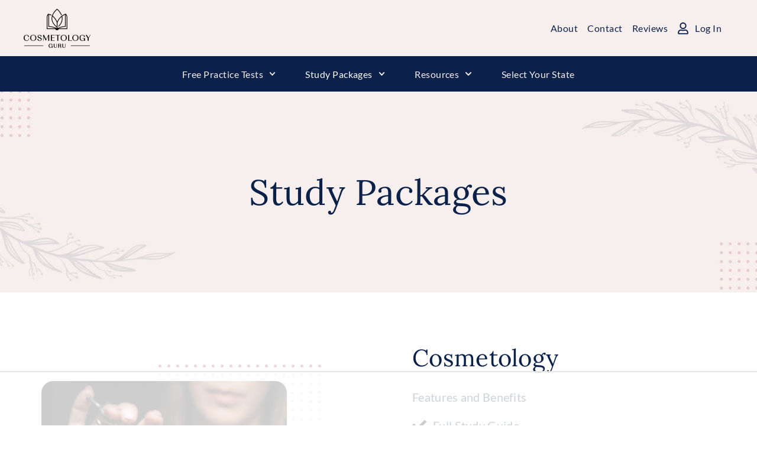

--- FILE ---
content_type: text/html; charset=UTF-8
request_url: https://cosmetologyguru.com/products/
body_size: 79423
content:
<!DOCTYPE html>
<html lang="en-US">
<head>
	<meta charset="UTF-8">
	<meta name="viewport" content="width=device-width">
	<link rel="preload" as="image" fetchpriority="high" href="https://cosmetologyguru.com/wp-content/uploads/Background-1.webp" /><script data-no-optimize="1" data-cfasync="false">!function(){"use strict";const t={adt_ei:{identityApiKey:"plainText",source:"url",type:"plaintext",priority:1},adt_eih:{identityApiKey:"sha256",source:"urlh",type:"hashed",priority:2},sh_kit:{identityApiKey:"sha256",source:"urlhck",type:"hashed",priority:3}},e=Object.keys(t);function i(t){return function(t){const e=t.match(/((?=([a-z0-9._!#$%+^&*()[\]<>-]+))\2@[a-z0-9._-]+\.[a-z0-9._-]+)/gi);return e?e[0]:""}(function(t){return t.replace(/\s/g,"")}(t.toLowerCase()))}!async function(){const n=new URL(window.location.href),o=n.searchParams;let a=null;const r=Object.entries(t).sort(([,t],[,e])=>t.priority-e.priority).map(([t])=>t);for(const e of r){const n=o.get(e),r=t[e];if(!n||!r)continue;const c=decodeURIComponent(n),d="plaintext"===r.type&&i(c),s="hashed"===r.type&&c;if(d||s){a={value:c,config:r};break}}if(a){const{value:t,config:e}=a;window.adthrive=window.adthrive||{},window.adthrive.cmd=window.adthrive.cmd||[],window.adthrive.cmd.push(function(){window.adthrive.identityApi({source:e.source,[e.identityApiKey]:t},({success:i,data:n})=>{i?window.adthrive.log("info","Plugin","detectEmails",`Identity API called with ${e.type} email: ${t}`,n):window.adthrive.log("warning","Plugin","detectEmails",`Failed to call Identity API with ${e.type} email: ${t}`,n)})})}!function(t,e){const i=new URL(e);t.forEach(t=>i.searchParams.delete(t)),history.replaceState(null,"",i.toString())}(e,n)}()}();
</script><meta name='robots' content='index, follow, max-image-preview:large, max-snippet:-1, max-video-preview:-1' />
<link rel='preconnect' href='adthrive.com' >
<style data-no-optimize="1" data-cfasync="false">
	.adthrive-ad {
		margin-top: 10px;
		margin-bottom: 10px;
		text-align: center;
		overflow-x: visible;
		clear: both;
		line-height: 0;
	}
	.adthrive-content {
  grid-column: 1 / -1;
}

.elementor-115893 .elementor-element.elementor-element-0ba6f8d.ob-harakiri .elementor-widget-container > div {
transform: none!important;
}

.adthrive-collapse-player,
#adthrive-contextual-container {
    max-width: 600px;
}

#cls-video-container-d7E06MYu {
min-height: 0px!important;
}</style>
<script data-no-optimize="1" data-cfasync="false">
	window.adthriveCLS = {
		enabledLocations: ['Content', 'Recipe'],
		injectedSlots: [],
		injectedFromPlugin: true,
		branch: '2df777a',bucket: 'prod',			};
	window.adthriveCLS.siteAds = {"betaTester":false,"targeting":[{"value":"63bc31e574015611bc8e0b5a","key":"siteId"},{"value":"63bc31e56cd48811bc0edcce","key":"organizationId"},{"value":"Cosmetology Guru","key":"siteName"},{"value":"AdThrive Edge","key":"service"},{"value":"on","key":"bidding"},{"value":["Beauty"],"key":"verticals"}],"siteUrl":"https://cosmetologyguru.com","siteId":"63bc31e574015611bc8e0b5a","siteName":"Cosmetology Guru","breakpoints":{"tablet":768,"desktop":1024},"cloudflare":null,"adUnits":[{"sequence":null,"thirdPartyAdUnitName":null,"targeting":[{"value":["Header"],"key":"location"}],"devices":["tablet"],"name":"Header","sticky":false,"location":"Header","dynamic":{"pageSelector":"body:not(.logged-in):not(.page)","spacing":0,"max":1,"lazyMax":null,"enable":true,"lazy":false,"elementSelector":".site-main","skip":0,"classNames":[],"position":"afterbegin","every":1,"enabled":true},"stickyOverlapSelector":"","adSizes":[[728,90],[320,50],[468,60],[970,90],[1,1],[320,100],[970,250],[300,50],[728,250]],"priority":399,"autosize":true},{"sequence":null,"thirdPartyAdUnitName":null,"targeting":[{"value":["Content"],"key":"location"}],"devices":["desktop"],"name":"Content","sticky":false,"location":"Content","dynamic":{"pageSelector":"body.single:not(.logged-in), body.page:not(.home):not(.logged-in)","spacing":0,"max":3,"lazyMax":96,"enable":true,"lazy":true,"elementSelector":".entry-content p:not(.toc_title), .elementor-widget-theme-post-content p:not(.toc_title)","skip":3,"classNames":[],"position":"afterend","every":1,"enabled":true},"stickyOverlapSelector":"","adSizes":[[728,90],[336,280],[320,50],[468,60],[970,90],[250,250],[1,1],[320,100],[970,250],[1,2],[300,50],[300,300],[552,334],[728,250],[300,250]],"priority":199,"autosize":true},{"sequence":null,"thirdPartyAdUnitName":null,"targeting":[{"value":["Content"],"key":"location"}],"devices":["tablet","phone"],"name":"Content","sticky":false,"location":"Content","dynamic":{"pageSelector":"body.single:not(.logged-in), body.page:not(.home):not(.logged-in)","spacing":0,"max":3,"lazyMax":96,"enable":true,"lazy":true,"elementSelector":".entry-content p:not(.toc_title), .elementor-widget-theme-post-content p:not(.toc_title)","skip":5,"classNames":[],"position":"afterend","every":1,"enabled":true},"stickyOverlapSelector":"","adSizes":[[728,90],[336,280],[320,50],[468,60],[970,90],[250,250],[1,1],[320,100],[970,250],[1,2],[300,50],[300,300],[552,334],[728,250],[300,250]],"priority":199,"autosize":true},{"sequence":null,"thirdPartyAdUnitName":null,"targeting":[{"value":["Below Post"],"key":"location"}],"devices":["desktop","tablet","phone"],"name":"Below_Post","sticky":false,"location":"Below Post","dynamic":{"pageSelector":"body.single:not(.logged-in)","spacing":0,"max":0,"lazyMax":1,"enable":true,"lazy":true,"elementSelector":".entry-content","skip":0,"classNames":[],"position":"beforeend","every":1,"enabled":true},"stickyOverlapSelector":"","adSizes":[[728,90],[336,280],[320,50],[468,60],[250,250],[1,1],[320,100],[300,250],[970,250],[728,250]],"priority":99,"autosize":true},{"sequence":null,"thirdPartyAdUnitName":null,"targeting":[{"value":["Footer"],"key":"location"}],"devices":["desktop","tablet","phone"],"name":"Footer","sticky":false,"location":"Footer","dynamic":{"pageSelector":"body:not(.logged-in)","spacing":0,"max":1,"lazyMax":null,"enable":true,"lazy":false,"elementSelector":"body","skip":0,"classNames":[],"position":"beforeend","every":1,"enabled":true},"stickyOverlapSelector":"","adSizes":[[320,50],[320,100],[728,90],[970,90],[468,60],[1,1],[300,50]],"priority":-1,"autosize":true}],"adDensityLayout":{"mobile":{"adDensity":0.22,"onePerViewport":false},"pageOverrides":[{"mobile":{"adDensity":0.1,"onePerViewport":false},"note":null,"pageSelector":"body.page:not(.home)","desktop":{"adDensity":0.1,"onePerViewport":false}}],"desktop":{"adDensity":0.2,"onePerViewport":false}},"adDensityEnabled":true,"siteExperiments":[],"adTypes":{"sponsorTileDesktop":true,"interscrollerDesktop":true,"nativeBelowPostDesktop":true,"miniscroller":true,"largeFormatsMobile":true,"nativeMobileContent":true,"inRecipeRecommendationMobile":true,"nativeMobileRecipe":true,"sponsorTileMobile":true,"expandableCatalogAdsMobile":false,"frameAdsMobile":true,"outstreamMobile":true,"nativeHeaderMobile":true,"frameAdsDesktop":true,"inRecipeRecommendationDesktop":true,"expandableFooterDesktop":true,"nativeDesktopContent":true,"outstreamDesktop":true,"animatedFooter":true,"skylineHeader":false,"expandableFooter":true,"nativeDesktopSidebar":true,"videoFootersMobile":true,"videoFootersDesktop":true,"interscroller":true,"nativeDesktopRecipe":true,"nativeHeaderDesktop":true,"nativeBelowPostMobile":true,"expandableCatalogAdsDesktop":false,"largeFormatsDesktop":true},"adOptions":{"theTradeDesk":true,"undertone":false,"sidebarConfig":{"dynamicStickySidebar":{"minHeight":1800,"enabled":true,"blockedSelectors":[]}},"footerCloseButton":true,"teads":true,"seedtag":true,"pmp":true,"thirtyThreeAcross":true,"sharethrough":true,"optimizeVideoPlayersForEarnings":true,"removeVideoTitleWrapper":true,"pubMatic":true,"contentTermsFooterEnabled":true,"chicory":false,"infiniteScroll":false,"longerVideoAdPod":true,"yahoossp":true,"stickyContainerConfig":{"recipe":{"minHeight":null,"enabled":false},"recipeDesktop":{"minHeight":400,"enabled":false},"blockedSelectors":[],"stickyHeaderSelectors":[],"content":{"minHeight":null,"enabled":false},"recipeMobile":{"minHeight":400,"enabled":false}},"gatedPrint":{"siteEmailServiceProviderId":null,"defaultOptIn":false,"enabled":false,"newsletterPromptEnabled":false},"yieldmo":true,"footerSelector":"","amazonUAM":true,"gamMCMEnabled":true,"gamMCMChildNetworkCode":"21761848151","rubicon":true,"conversant":false,"openx":true,"customCreativeEnabled":false,"secColor":"#000000","unruly":true,"mediaGrid":true,"bRealTime":true,"adInViewTime":null,"gumgum":true,"comscoreFooter":true,"desktopInterstitial":false,"contentAdXExpansionDesktop":true,"amx":true,"footerCloseButtonDesktop":false,"ozone":true,"isAutoOptimized":false,"comscoreTAL":true,"targetaff":false,"bgColor":"#FFFFFF","advancePlaylistOptions":{"playlistPlayer":{"enabled":true},"relatedPlayer":{"enabled":true,"applyToFirst":true}},"kargo":true,"liveRampATS":true,"footerCloseButtonMobile":false,"interstitialBlockedPageSelectors":"","prioritizeShorterVideoAds":true,"allowSmallerAdSizes":true,"comscore":"General","blis":true,"wakeLock":{"desktopEnabled":true,"mobileValue":15,"mobileEnabled":true,"desktopValue":30},"mobileInterstitial":false,"tripleLift":true,"sensitiveCategories":["alc","ast","cbd","conl","cosm","dat","drg","gamc","gamv","pol","rel","sst","ssr","srh","ske","tob","wtl"],"liveRamp":true,"adthriveEmailIdentity":true,"criteo":true,"nativo":true,"infiniteScrollOptions":{"selector":"","heightThreshold":0},"dynamicContentSlotLazyLoading":true,"clsOptimizedAds":true,"ogury":true,"verticals":["Beauty"],"inImage":false,"stackadapt":true,"usCMP":{"enabled":false,"regions":[]},"contentAdXExpansionMobile":true,"advancePlaylist":true,"medianet":true,"delayLoading":false,"inImageZone":null,"appNexus":true,"rise":true,"liveRampId":"","infiniteScrollRefresh":false,"indexExchange":true},"thirdPartySiteConfig":{"partners":{"discounts":[]}},"videoPlayers":{"contextual":{"autoplayCollapsibleEnabled":false,"overrideEmbedLocation":false,"defaultPlayerType":"static"},"videoEmbed":"wordpress","footerSelector":"","contentSpecificPlaylists":[],"players":[{"playlistId":"q7ZNNPfl","pageSelector":"","devices":["mobile","desktop"],"description":"","skip":0,"title":"Stationary related player - desktop and mobile","type":"stationaryRelated","enabled":true,"formattedType":"Stationary Related","elementSelector":"","id":4081177,"position":"","saveVideoCloseState":false,"shuffle":false,"adPlayerTitle":"Stationary related player - desktop and mobile","playerId":"HyUpt77V"},{"playlistId":"q7ZNNPfl","pageSelector":"body.single:not(.logged-in), body.page:not(.home):not(.logged-in):not(.page-id-141019)","devices":["mobile"],"mobileLocation":"top-center","description":"","skip":0,"title":"","type":"stickyPlaylist","enabled":true,"formattedType":"Sticky Playlist","elementSelector":".entry-content p, fieldset, .elementor-widget-theme-post-content p","id":4081178,"position":"afterend","saveVideoCloseState":false,"shuffle":false,"adPlayerTitle":"MY LATEST VIDEOS","mobileHeaderSelector":null,"playerId":"HyUpt77V"},{"playlistId":"q7ZNNPfl","pageSelector":"body.single:not(.logged-in), body.page:not(.home):not(.logged-in):not(.page-id-141019)","devices":["desktop"],"description":"","skip":1,"title":"","type":"stickyPlaylist","enabled":true,"formattedType":"Sticky Playlist","elementSelector":".entry-content p, fieldset, .elementor-widget-theme-post-content p","id":4081179,"position":"afterend","saveVideoCloseState":false,"shuffle":false,"adPlayerTitle":"MY LATEST VIDEOS","mobileHeaderSelector":null,"playerId":"HyUpt77V"}],"partners":{"theTradeDesk":true,"unruly":true,"mediaGrid":true,"undertone":false,"gumgum":true,"seedtag":true,"amx":true,"ozone":true,"pmp":true,"kargo":true,"stickyOutstream":{"desktop":{"enabled":true},"blockedPageSelectors":"body.logged-in, body.page","mobileLocation":"bottom-left","allowOnHomepage":true,"mobile":{"enabled":true},"saveVideoCloseState":false,"mobileHeaderSelector":null,"allowForPageWithStickyPlayer":{"enabled":true}},"sharethrough":true,"blis":true,"tripleLift":true,"pubMatic":true,"criteo":true,"yahoossp":true,"nativo":true,"stackadapt":true,"yieldmo":true,"amazonUAM":true,"medianet":true,"rubicon":true,"appNexus":true,"rise":true,"openx":true,"indexExchange":true}}};</script>

<script data-no-optimize="1" data-cfasync="false">
(function(w, d) {
	w.adthrive = w.adthrive || {};
	w.adthrive.cmd = w.adthrive.cmd || [];
	w.adthrive.plugin = 'adthrive-ads-3.10.0';
	w.adthrive.host = 'ads.adthrive.com';
	w.adthrive.integration = 'plugin';

	var commitParam = (w.adthriveCLS && w.adthriveCLS.bucket !== 'prod' && w.adthriveCLS.branch) ? '&commit=' + w.adthriveCLS.branch : '';

	var s = d.createElement('script');
	s.async = true;
	s.referrerpolicy='no-referrer-when-downgrade';
	s.src = 'https://' + w.adthrive.host + '/sites/63bc31e574015611bc8e0b5a/ads.min.js?referrer=' + w.encodeURIComponent(w.location.href) + commitParam + '&cb=' + (Math.floor(Math.random() * 100) + 1) + '';
	var n = d.getElementsByTagName('script')[0];
	n.parentNode.insertBefore(s, n);
})(window, document);
</script>
<link rel="dns-prefetch" href="https://ads.adthrive.com/"><link rel="preconnect" href="https://ads.adthrive.com/"><link rel="preconnect" href="https://ads.adthrive.com/" crossorigin><meta name="viewport" content="width=device-width, initial-scale=1">
	<!-- This site is optimized with the Yoast SEO plugin v26.7 - https://yoast.com/wordpress/plugins/seo/ -->
	<title>Study Packages - Cosmetology Guru</title><link fetchpriority="high" rel="preload" href="" as="image" imagesrcset="https://cosmetologyguru.com/wp-content/uploads/Photos-2-1.webp 477w,https://cosmetologyguru.com/wp-content/uploads/Photos-2-1-300x235.webp 300w" imagesizes="auto, (max-width: 477px) 100vw, 477px" /><style id="perfmatters-used-css">[type=button]:not(:disabled),[type=reset]:not(:disabled),[type=submit]:not(:disabled),button:not(:disabled){cursor:pointer;}@keyframes spin{0%{transform:rotate(0deg);}100%{transform:rotate(360deg);}}@keyframes ult_fadein{0%{opacity:0;}to{opacity:1;}}@keyframes ult_fadeout{0%{opacity:1;}to{opacity:0;}}@keyframes ult_rotating_centered{0%{transform:translate(-50%,-50%) rotate(0deg);}to{transform:translate(-50%,-50%) rotate(1turn);}}@-ms-keyframes spin-centered{0%{-ms-transform:rotate(0deg) translate(-50%,-50%);}to{-ms-transform:rotate(1turn) translate(-50%,-50%);}}@-moz-keyframes spin-centered{0%{-moz-transform:rotate(0deg) translate(-50%,-50%);}to{-moz-transform:rotate(1turn) translate(-50%,-50%);}}@-webkit-keyframes spin-centered{0%{-webkit-transform:rotate(0deg) translate(-50%,-50%);}to{-webkit-transform:rotate(1turn) translate(-50%,-50%);}}@keyframes spin-centered{0%{transform:rotate(0deg) translate(-50%,-50%);}to{transform:rotate(1turn) translate(-50%,-50%);}}@font-face{font-family:Uncanny Toolkit Pro Icons;font-style:normal;font-weight:400;src:url("https://cosmetologyguru.com/wp-content/plugins/uncanny-toolkit-pro/src/assets/dist/frontend/../common/fonts/uncanny-toolkit-pro-icons.eot");src:url("https://cosmetologyguru.com/wp-content/plugins/uncanny-toolkit-pro/src/assets/dist/frontend/../common/fonts/uncanny-toolkit-pro-icons.eot") format("embedded-opentype"),url("https://cosmetologyguru.com/wp-content/plugins/uncanny-toolkit-pro/src/assets/dist/frontend/../common/fonts/uncanny-toolkit-pro-icons.ttf") format("truetype"),url("https://cosmetologyguru.com/wp-content/plugins/uncanny-toolkit-pro/src/assets/dist/frontend/../common/fonts/uncanny-toolkit-pro-icons.woff") format("woff"),url("https://cosmetologyguru.com/wp-content/plugins/uncanny-toolkit-pro/src/assets/dist/frontend/../common/fonts/uncanny-toolkit-pro-icons.svg") format("svg");}@keyframes ultp-lazy-course-content-loading-icon{0%{transform:translate(-50%,-50%) rotate(0deg);}to{transform:translate(-50%,-50%) rotate(365deg);}}:root{--gutter-width:1rem;--outer-margin:2rem;--gutter-compensation:calc(( var(--gutter-width) * .5 ) * -1);--half-gutter-width:calc(( var(--gutter-width) * .5 ));--xs-min:30;--sm-min:48;--md-min:64;--lg-min:75;--screen-xs-min:var(--xs-min) em;--screen-sm-min:var(--sm-min) em;--screen-md-min:var(--md-min) em;--screen-lg-min:var(--lg-min) em;--container-sm:calc(var(--sm-min) + var(--gutter-width));--container-md:calc(var(--md-min) + var(--gutter-width));--container-lg:calc(var(--lg-min) + var(--gutter-width));}@custom-media --sm-viewport only screen and (min-width:48em);@custom-media --md-viewport only screen and (min-width:64em);@custom-media --lg-viewport only screen and (min-width:75em);.wpum-container,.wpum-container-fluid{margin-right:auto;margin-left:auto;}.clearfix:after,.clearfix:before,.grid-100:after,.grid-100:before,.grid-15:after,.grid-15:before,.grid-20:after,.grid-20:before,.grid-25:after,.grid-25:before,.grid-30:after,.grid-30:before,.grid-33:after,.grid-33:before,.grid-35:after,.grid-35:before,.grid-40:after,.grid-40:before,.grid-45:after,.grid-45:before,.grid-50:after,.grid-50:before,.grid-55:after,.grid-55:before,.grid-60:after,.grid-60:before,.grid-65:after,.grid-65:before,.grid-66:after,.grid-66:before,.grid-70:after,.grid-70:before,.grid-75:after,.grid-75:before,.grid-80:after,.grid-80:before,.grid-85:after,.grid-85:before,.grid-container:after,.grid-container:before,[class*=mobile-grid-]:after,[class*=mobile-grid-]:before,[class*=tablet-grid-]:after,[class*=tablet-grid-]:before{content:".";display:block;overflow:hidden;visibility:hidden;font-size:0;line-height:0;width:0;height:0;}.clearfix:after,.grid-100:after,.grid-15:after,.grid-20:after,.grid-25:after,.grid-30:after,.grid-33:after,.grid-35:after,.grid-40:after,.grid-45:after,.grid-50:after,.grid-55:after,.grid-60:after,.grid-65:after,.grid-66:after,.grid-70:after,.grid-75:after,.grid-80:after,.grid-85:after,.grid-90:after,.grid-95:after,.grid-container:after,[class*=mobile-grid-]:after,[class*=tablet-grid-]:after{clear:both;}.grid-container{margin-left:auto;margin-right:auto;max-width:1200px;padding-left:10px;padding-right:10px;}.grid-100,.grid-15,.grid-20,.grid-25,.grid-30,.grid-33,.grid-35,.grid-40,.grid-45,.grid-50,.grid-55,.grid-60,.grid-65,.grid-66,.grid-70,.grid-75,.grid-80,.grid-85,.grid-90,.grid-95,[class*=mobile-grid-],[class*=tablet-grid-]{box-sizing:border-box;padding-left:10px;padding-right:10px;}.grid-parent{padding-left:0;padding-right:0;}@media (min-width:768px) and (max-width:1024px){[class*=tablet-pull-],[class*=tablet-push-]{position:relative;}}a,abbr,acronym,address,applet,big,blockquote,body,caption,cite,code,dd,del,dfn,div,dl,dt,em,fieldset,font,form,h1,h2,h3,h4,h5,h6,html,iframe,ins,kbd,label,legend,li,object,ol,p,pre,q,s,samp,small,span,strike,strong,sub,sup,table,tbody,td,tfoot,th,thead,tr,tt,ul,var{border:0;margin:0;padding:0;}html{font-family:sans-serif;-webkit-text-size-adjust:100%;-ms-text-size-adjust:100%;}article,aside,details,figcaption,figure,footer,header,main,nav,section{display:block;}[hidden],template{display:none;}ol,ul{list-style:none;}a{background-color:transparent;}a img{border:0;}body,button,input,select,textarea{font-family:-apple-system,system-ui,BlinkMacSystemFont,"Segoe UI",Helvetica,Arial,sans-serif,"Apple Color Emoji","Segoe UI Emoji","Segoe UI Symbol";font-weight:400;text-transform:none;font-size:17px;line-height:1.5;}h1,h2,h3,h4,h5,h6{font-family:inherit;font-size:100%;font-style:inherit;font-weight:inherit;}h1{font-size:42px;margin-bottom:20px;line-height:1.2em;font-weight:400;text-transform:none;}h2{font-size:35px;margin-bottom:20px;line-height:1.2em;font-weight:400;text-transform:none;}h4{font-size:24px;}h4,h5,h6{margin-bottom:20px;}ol,ul{margin:0 0 1.5em 3em;}ul{list-style:disc;}li>ol,li>ul{margin-bottom:0;margin-left:1.5em;}img{height:auto;max-width:100%;}button,input,select,textarea{font-size:100%;margin:0;vertical-align:baseline;}input[type=email],input[type=number],input[type=password],input[type=search],input[type=tel],input[type=text],input[type=url],select,textarea{background:#fafafa;color:#666;border:1px solid #ccc;border-radius:0;padding:10px 15px;box-sizing:border-box;max-width:100%;}a,button,input{transition:color .1s ease-in-out,background-color .1s ease-in-out;}a{text-decoration:none;}.size-auto,.size-full,.size-large,.size-medium,.size-thumbnail{max-width:100%;height:auto;}.screen-reader-text{border:0;clip:rect(1px,1px,1px,1px);clip-path:inset(50%);height:1px;margin:-1px;overflow:hidden;padding:0;position:absolute !important;width:1px;word-wrap:normal !important;}.screen-reader-text:focus{background-color:#f1f1f1;border-radius:3px;box-shadow:0 0 2px 2px rgba(0,0,0,.6);clip:auto !important;clip-path:none;color:#21759b;display:block;font-size:.875rem;font-weight:700;height:auto;left:5px;line-height:normal;padding:15px 23px 14px;text-decoration:none;top:5px;width:auto;z-index:100000;}.clear:after,.comment-content:after,.entry-content:after,.inside-footer-widgets:not(.grid-container):after,.inside-header:not(.grid-container):after,.inside-navigation:not(.grid-container):after,.inside-top-bar:not(.grid-container):after,.page-header-content-container:after,.paging-navigation:after,.site-content:after,.site-footer:after,.site-header:after,.site-info:after{content:"";display:table;clear:both;}.entry-header,.site-content{word-wrap:break-word;}.wp-caption{margin-bottom:1.5em;max-width:100%;position:relative;}.wp-caption img[class*=wp-image-]{display:block;margin:0 auto 0;max-width:100%;}.wp-caption .wp-caption-text{font-size:75%;padding-top:5px;opacity:.8;}.wp-caption img{position:relative;vertical-align:bottom;}embed,iframe,object{max-width:100%;}.full-width-content .container.grid-container{max-width:100%;}.site-footer .footer-widgets-container .inner-padding{padding:0 0 0 40px;}.site-footer .footer-widgets-container .inside-footer-widgets{margin-left:-40px;}.container.grid-container{width:auto;}.infinite-scroll .paging-navigation,.infinite-scroll.neverending .site-footer{display:none;}.infinity-end.neverending .site-footer{display:block;}@media (max-width:768px){a,body,button,input,select,textarea{transition:all 0s ease-in-out;}.site-footer .footer-widgets .footer-widgets-container .inside-footer-widgets{margin:0;}.site-footer .footer-widgets .footer-widgets-container .inner-padding{padding:0;}}@font-face{font-family:GeneratePress;src:url("https://cosmetologyguru.com/wp-content/themes/generatepress/assets/css/components/../../fonts/generatepress.eot");src:url("https://cosmetologyguru.com/wp-content/themes/generatepress/assets/css/components/../../fonts/generatepress.eot#iefix") format("embedded-opentype"),url("https://cosmetologyguru.com/wp-content/themes/generatepress/assets/css/components/../../fonts/generatepress.woff2") format("woff2"),url("https://cosmetologyguru.com/wp-content/themes/generatepress/assets/css/components/../../fonts/generatepress.woff") format("woff"),url("https://cosmetologyguru.com/wp-content/themes/generatepress/assets/css/components/../../fonts/generatepress.ttf") format("truetype"),url("https://cosmetologyguru.com/wp-content/themes/generatepress/assets/css/components/../../fonts/generatepress.svg#GeneratePress") format("svg");font-weight:400;font-style:normal;}.elementor-screen-only,.screen-reader-text,.screen-reader-text span,.ui-helper-hidden-accessible{height:1px;margin:-1px;overflow:hidden;padding:0;position:absolute;top:-10000em;width:1px;clip:rect(0,0,0,0);border:0;}.elementor *,.elementor :after,.elementor :before{box-sizing:border-box;}.elementor a{box-shadow:none;text-decoration:none;}.elementor img{border:none;border-radius:0;box-shadow:none;height:auto;max-width:100%;}.elementor embed,.elementor iframe,.elementor object,.elementor video{border:none;line-height:1;margin:0;max-width:100%;width:100%;}.elementor-widget-wrap .elementor-element.elementor-widget__width-auto,.elementor-widget-wrap .elementor-element.elementor-widget__width-initial{max-width:100%;}.elementor-element{--flex-direction:initial;--flex-wrap:initial;--justify-content:initial;--align-items:initial;--align-content:initial;--gap:initial;--flex-basis:initial;--flex-grow:initial;--flex-shrink:initial;--order:initial;--align-self:initial;align-self:var(--align-self);flex-basis:var(--flex-basis);flex-grow:var(--flex-grow);flex-shrink:var(--flex-shrink);order:var(--order);}.elementor-element:where(.e-con-full,.elementor-widget){align-content:var(--align-content);align-items:var(--align-items);flex-direction:var(--flex-direction);flex-wrap:var(--flex-wrap);gap:var(--row-gap) var(--column-gap);justify-content:var(--justify-content);}.elementor-align-right{text-align:right;}.elementor-align-center .elementor-button,.elementor-align-left .elementor-button,.elementor-align-right .elementor-button{width:auto;}:root{--page-title-display:block;}@keyframes eicon-spin{0%{transform:rotate(0deg);}to{transform:rotate(359deg);}}.elementor-section{position:relative;}.elementor-section .elementor-container{display:flex;margin-left:auto;margin-right:auto;position:relative;}@media (max-width:1024px){.elementor-section .elementor-container{flex-wrap:wrap;}}.elementor-section.elementor-section-boxed>.elementor-container{max-width:1140px;}.elementor-section.elementor-section-items-middle>.elementor-container{align-items:center;}.elementor-widget-wrap{align-content:flex-start;flex-wrap:wrap;position:relative;width:100%;}.elementor:not(.elementor-bc-flex-widget) .elementor-widget-wrap{display:flex;}.elementor-widget-wrap>.elementor-element{width:100%;}.elementor-widget{position:relative;}.elementor-widget:not(:last-child){margin-bottom:var(--kit-widget-spacing,20px);}.elementor-widget:not(:last-child).elementor-absolute,.elementor-widget:not(:last-child).elementor-widget__width-auto,.elementor-widget:not(:last-child).elementor-widget__width-initial{margin-bottom:0;}.elementor-column{display:flex;min-height:1px;position:relative;}.elementor-column-gap-default>.elementor-column>.elementor-element-populated{padding:10px;}@media (min-width:768px){.elementor-column.elementor-col-10,.elementor-column[data-col="10"]{width:10%;}.elementor-column.elementor-col-11,.elementor-column[data-col="11"]{width:11.111%;}.elementor-column.elementor-col-12,.elementor-column[data-col="12"]{width:12.5%;}.elementor-column.elementor-col-14,.elementor-column[data-col="14"]{width:14.285%;}.elementor-column.elementor-col-16,.elementor-column[data-col="16"]{width:16.666%;}.elementor-column.elementor-col-20,.elementor-column[data-col="20"]{width:20%;}.elementor-column.elementor-col-25,.elementor-column[data-col="25"]{width:25%;}.elementor-column.elementor-col-30,.elementor-column[data-col="30"]{width:30%;}.elementor-column.elementor-col-33,.elementor-column[data-col="33"]{width:33.333%;}.elementor-column.elementor-col-40,.elementor-column[data-col="40"]{width:40%;}.elementor-column.elementor-col-50,.elementor-column[data-col="50"]{width:50%;}.elementor-column.elementor-col-60,.elementor-column[data-col="60"]{width:60%;}.elementor-column.elementor-col-66,.elementor-column[data-col="66"]{width:66.666%;}.elementor-column.elementor-col-70,.elementor-column[data-col="70"]{width:70%;}.elementor-column.elementor-col-75,.elementor-column[data-col="75"]{width:75%;}.elementor-column.elementor-col-80,.elementor-column[data-col="80"]{width:80%;}.elementor-column.elementor-col-83,.elementor-column[data-col="83"]{width:83.333%;}.elementor-column.elementor-col-90,.elementor-column[data-col="90"]{width:90%;}.elementor-column.elementor-col-100,.elementor-column[data-col="100"]{width:100%;}}@media (max-width:767px){.elementor-reverse-mobile>.elementor-container>:first-child{order:10;}.elementor-reverse-mobile>.elementor-container>:nth-child(2){order:9;}.elementor-reverse-mobile>.elementor-container>:nth-child(3){order:8;}.elementor-reverse-mobile>.elementor-container>:nth-child(4){order:7;}.elementor-reverse-mobile>.elementor-container>:nth-child(5){order:6;}.elementor-reverse-mobile>.elementor-container>:nth-child(6){order:5;}.elementor-reverse-mobile>.elementor-container>:nth-child(7){order:4;}.elementor-reverse-mobile>.elementor-container>:nth-child(8){order:3;}.elementor-reverse-mobile>.elementor-container>:nth-child(9){order:2;}.elementor-reverse-mobile>.elementor-container>:nth-child(10){order:1;}.elementor-column{width:100%;}}@media (min-width:1025px){#elementor-device-mode:after{content:"desktop";}}@media (min-width:-1){#elementor-device-mode:after{content:"widescreen";}}@media (max-width:-1){#elementor-device-mode:after{content:"laptop";content:"tablet_extra";}}@media (max-width:1024px){#elementor-device-mode:after{content:"tablet";}}@media (max-width:-1){#elementor-device-mode:after{content:"mobile_extra";}}@media (max-width:767px){#elementor-device-mode:after{content:"mobile";}}@media (prefers-reduced-motion:no-preference){html{scroll-behavior:smooth;}}.e-con:before,.e-con>.elementor-background-slideshow:before,.e-con>.elementor-motion-effects-container>.elementor-motion-effects-layer:before,:is(.e-con,.e-con>.e-con-inner)>.elementor-background-video-container:before{border-block-end-width:var(--border-block-end-width);border-block-start-width:var(--border-block-start-width);border-color:var(--border-color);border-inline-end-width:var(--border-inline-end-width);border-inline-start-width:var(--border-inline-start-width);border-radius:var(--border-radius);border-style:var(--border-style);content:var(--background-overlay);display:block;left:calc(0px - var(--border-left-width));mix-blend-mode:var(--overlay-mix-blend-mode);opacity:var(--overlay-opacity);position:absolute;top:calc(0px - var(--border-top-width));transition:var(--overlay-transition,.3s);}.elementor-element .elementor-widget-container,.elementor-element:not(:has(.elementor-widget-container)){transition:background .3s,border .3s,border-radius .3s,box-shadow .3s,transform var(--e-transform-transition-duration,.4s);}.elementor-heading-title{line-height:1;margin:0;padding:0;}.elementor-button{background-color:#69727d;border-radius:3px;color:#fff;display:inline-block;font-size:15px;line-height:1;padding:12px 24px;fill:#fff;text-align:center;transition:all .3s;}.elementor-button:focus,.elementor-button:hover,.elementor-button:visited{color:#fff;}.elementor-button-content-wrapper{display:flex;flex-direction:row;gap:5px;justify-content:center;}.elementor-button-text{display:inline-block;}.elementor-button span{text-decoration:inherit;}@media (max-width:767px){.elementor .elementor-hidden-mobile,.elementor .elementor-hidden-phone{display:none;}}@media (min-width:768px) and (max-width:1024px){.elementor .elementor-hidden-tablet{display:none;}}@media (min-width:1025px) and (max-width:99999px){.elementor .elementor-hidden-desktop{display:none;}}.elementor-widget-heading .elementor-heading-title[class*=elementor-size-]>a{color:inherit;font-size:inherit;line-height:inherit;}@keyframes zoomIn{from{opacity:0;transform:scale3d(.3,.3,.3);}50%{opacity:1;}}[data-elementor-type=popup] .elementor-section-wrap:not(:empty)+#elementor-add-new-section,[data-elementor-type=popup]:not(.elementor-edit-area){display:none;}.elementor-popup-modal.dialog-type-lightbox{background-color:transparent;display:flex;pointer-events:none;-webkit-user-select:auto;-moz-user-select:auto;user-select:auto;}.elementor-popup-modal .dialog-buttons-wrapper,.elementor-popup-modal .dialog-header{display:none;}.elementor-popup-modal .dialog-close-button{display:none;inset-inline-end:20px;margin-top:0;opacity:1;pointer-events:all;top:20px;z-index:9999;}.elementor-popup-modal .dialog-close-button svg{fill:#1f2124;height:1em;width:1em;}.elementor-popup-modal .dialog-widget-content{background-color:#fff;border-radius:0;box-shadow:none;max-height:100%;max-width:100%;overflow:visible;pointer-events:all;width:auto;}.elementor-popup-modal .dialog-message{display:flex;max-height:100vh;max-width:100vw;overflow:auto;padding:0;width:640px;}.elementor-popup-modal .elementor{width:100%;}.elementor-widget-image{text-align:center;}.elementor-widget-image a{display:inline-block;}.elementor-widget-image a img[src$=".svg"]{width:48px;}.elementor-widget-image img{display:inline-block;vertical-align:middle;}.elementor-widget.elementor-icon-list--layout-inline .elementor-widget-container,.elementor-widget:not(:has(.elementor-widget-container)) .elementor-widget-container{overflow:hidden;}.elementor-widget .elementor-icon-list-items.elementor-inline-items{display:flex;flex-wrap:wrap;margin-left:-8px;margin-right:-8px;}.elementor-widget .elementor-icon-list-items.elementor-inline-items .elementor-inline-item{word-break:break-word;}.elementor-widget .elementor-icon-list-items.elementor-inline-items .elementor-icon-list-item{margin-left:8px;margin-right:8px;}.elementor-widget .elementor-icon-list-items.elementor-inline-items .elementor-icon-list-item:after{border-bottom:0;border-left-width:1px;border-right:0;border-top:0;border-style:solid;height:100%;left:auto;position:relative;right:auto;right:-8px;width:auto;}.elementor-widget .elementor-icon-list-items{list-style-type:none;margin:0;padding:0;}.elementor-widget .elementor-icon-list-item{margin:0;padding:0;position:relative;}.elementor-widget .elementor-icon-list-item:after{bottom:0;position:absolute;width:100%;}.elementor-widget .elementor-icon-list-item,.elementor-widget .elementor-icon-list-item a{align-items:var(--icon-vertical-align,center);display:flex;font-size:inherit;}.elementor-widget .elementor-icon-list-icon+.elementor-icon-list-text{align-self:center;padding-inline-start:5px;}.elementor-widget .elementor-icon-list-icon{display:flex;position:relative;top:var(--icon-vertical-offset,initial);}.elementor-widget .elementor-icon-list-icon svg{height:var(--e-icon-list-icon-size,1em);width:var(--e-icon-list-icon-size,1em);}.elementor-widget.elementor-widget-icon-list .elementor-icon-list-icon{text-align:var(--e-icon-list-icon-align);}.elementor-widget.elementor-widget-icon-list .elementor-icon-list-icon svg{margin:var(--e-icon-list-icon-margin,0 calc(var(--e-icon-list-icon-size,1em) * .25) 0 0);}.elementor-widget.elementor-list-item-link-full_width a{width:100%;}.elementor-widget.elementor-align-right .elementor-icon-list-item,.elementor-widget.elementor-align-right .elementor-icon-list-item a{justify-content:flex-end;text-align:right;}.elementor-widget.elementor-align-right .elementor-icon-list-items{justify-content:flex-end;}.elementor-widget:not(.elementor-align-right) .elementor-icon-list-item:after{left:0;}.elementor-widget:not(.elementor-align-left) .elementor-icon-list-item:after{right:0;}@media (min-width:-1){.elementor-widget:not(.elementor-widescreen-align-right) .elementor-icon-list-item:after{left:0;}.elementor-widget:not(.elementor-widescreen-align-left) .elementor-icon-list-item:after{right:0;}}@media (max-width:-1){.elementor-widget:not(.elementor-laptop-align-right) .elementor-icon-list-item:after{left:0;}.elementor-widget:not(.elementor-laptop-align-left) .elementor-icon-list-item:after{right:0;}.elementor-widget:not(.elementor-tablet_extra-align-right) .elementor-icon-list-item:after{left:0;}.elementor-widget:not(.elementor-tablet_extra-align-left) .elementor-icon-list-item:after{right:0;}}@media (max-width:1024px){.elementor-widget:not(.elementor-tablet-align-right) .elementor-icon-list-item:after{left:0;}.elementor-widget:not(.elementor-tablet-align-left) .elementor-icon-list-item:after{right:0;}}@media (max-width:-1){.elementor-widget:not(.elementor-mobile_extra-align-right) .elementor-icon-list-item:after{left:0;}.elementor-widget:not(.elementor-mobile_extra-align-left) .elementor-icon-list-item:after{right:0;}}@media (max-width:767px){.elementor-widget:not(.elementor-mobile-align-right) .elementor-icon-list-item:after{left:0;}.elementor-widget:not(.elementor-mobile-align-left) .elementor-icon-list-item:after{right:0;}}#left-area ul.elementor-icon-list-items,.elementor .elementor-element ul.elementor-icon-list-items,.elementor-edit-area .elementor-element ul.elementor-icon-list-items{padding:0;}.elementor-item:after,.elementor-item:before{display:block;position:absolute;transition:.3s;transition-timing-function:cubic-bezier(.58,.3,.005,1);}.elementor-item:not(:hover):not(:focus):not(.elementor-item-active):not(.highlighted):after,.elementor-item:not(:hover):not(:focus):not(.elementor-item-active):not(.highlighted):before{opacity:0;}.elementor-item-active:after,.elementor-item-active:before,.elementor-item.highlighted:after,.elementor-item.highlighted:before,.elementor-item:focus:after,.elementor-item:focus:before,.elementor-item:hover:after,.elementor-item:hover:before{transform:scale(1);}.elementor-nav-menu--main .elementor-nav-menu a{transition:.4s;}.elementor-nav-menu--main .elementor-nav-menu a,.elementor-nav-menu--main .elementor-nav-menu a.highlighted,.elementor-nav-menu--main .elementor-nav-menu a:focus,.elementor-nav-menu--main .elementor-nav-menu a:hover{padding:13px 20px;}.elementor-nav-menu--main .elementor-nav-menu a.current{background:#1f2124;color:#fff;}.elementor-nav-menu--main .elementor-nav-menu a.disabled{background:#3f444b;color:#88909b;}.elementor-nav-menu--main .elementor-nav-menu ul{border-style:solid;border-width:0;padding:0;position:absolute;width:12em;}.elementor-nav-menu--main .elementor-nav-menu span.scroll-down,.elementor-nav-menu--main .elementor-nav-menu span.scroll-up{background:#fff;display:none;height:20px;overflow:hidden;position:absolute;visibility:hidden;}.elementor-nav-menu--main .elementor-nav-menu span.scroll-down-arrow,.elementor-nav-menu--main .elementor-nav-menu span.scroll-up-arrow{border:8px dashed transparent;border-bottom:8px solid #33373d;height:0;left:50%;margin-inline-start:-8px;overflow:hidden;position:absolute;top:-2px;width:0;}.elementor-nav-menu--main .elementor-nav-menu span.scroll-down-arrow{border-color:#33373d transparent transparent;border-style:solid dashed dashed;top:6px;}.elementor-nav-menu--layout-horizontal{display:flex;}.elementor-nav-menu--layout-horizontal .elementor-nav-menu{display:flex;flex-wrap:wrap;}.elementor-nav-menu--layout-horizontal .elementor-nav-menu a{flex-grow:1;white-space:nowrap;}.elementor-nav-menu--layout-horizontal .elementor-nav-menu>li{display:flex;}.elementor-nav-menu--layout-horizontal .elementor-nav-menu>li ul,.elementor-nav-menu--layout-horizontal .elementor-nav-menu>li>.scroll-down{top:100% !important;}.elementor-nav-menu--layout-horizontal .elementor-nav-menu>li:not(:first-child)>a{margin-inline-start:var(--e-nav-menu-horizontal-menu-item-margin);}.elementor-nav-menu--layout-horizontal .elementor-nav-menu>li:not(:first-child)>.scroll-down,.elementor-nav-menu--layout-horizontal .elementor-nav-menu>li:not(:first-child)>.scroll-up,.elementor-nav-menu--layout-horizontal .elementor-nav-menu>li:not(:first-child)>ul{left:var(--e-nav-menu-horizontal-menu-item-margin) !important;}.elementor-nav-menu--layout-horizontal .elementor-nav-menu>li:not(:last-child)>a{margin-inline-end:var(--e-nav-menu-horizontal-menu-item-margin);}.elementor-nav-menu--layout-horizontal .elementor-nav-menu>li:not(:last-child):after{align-self:center;border-color:var(--e-nav-menu-divider-color,#000);border-left-style:var(--e-nav-menu-divider-style,solid);border-left-width:var(--e-nav-menu-divider-width,2px);content:var(--e-nav-menu-divider-content,none);height:var(--e-nav-menu-divider-height,35%);}.elementor-nav-menu__align-right .elementor-nav-menu{justify-content:flex-end;margin-left:auto;}.elementor-nav-menu__align-left .elementor-nav-menu{justify-content:flex-start;margin-right:auto;}.elementor-nav-menu__align-start .elementor-nav-menu{justify-content:flex-start;margin-inline-end:auto;}.elementor-nav-menu__align-start .elementor-nav-menu--layout-vertical>ul>li>a{justify-content:flex-start;}.elementor-nav-menu__align-end .elementor-nav-menu{justify-content:flex-end;margin-inline-start:auto;}.elementor-nav-menu__align-center .elementor-nav-menu{justify-content:center;margin-inline-end:auto;margin-inline-start:auto;}.elementor-nav-menu__align-center .elementor-nav-menu--layout-vertical>ul>li>a{justify-content:center;}.elementor-nav-menu__align-justify .elementor-nav-menu--layout-horizontal .elementor-nav-menu{width:100%;}.elementor-widget-nav-menu:not(.elementor-nav-menu--toggle) .elementor-menu-toggle{display:none;}.elementor-widget-nav-menu .elementor-widget-container,.elementor-widget-nav-menu:not(:has(.elementor-widget-container)):not([class*=elementor-hidden-]){display:flex;flex-direction:column;}.elementor-nav-menu{position:relative;z-index:2;}.elementor-nav-menu:after{clear:both;content:" ";display:block;font:0/0 serif;height:0;overflow:hidden;visibility:hidden;}.elementor-nav-menu,.elementor-nav-menu li,.elementor-nav-menu ul{display:block;line-height:normal;list-style:none;margin:0;padding:0;-webkit-tap-highlight-color:rgba(0,0,0,0);}.elementor-nav-menu ul{display:none;}.elementor-nav-menu ul ul a,.elementor-nav-menu ul ul a:active,.elementor-nav-menu ul ul a:focus,.elementor-nav-menu ul ul a:hover{border-left:16px solid transparent;}.elementor-nav-menu ul ul ul a,.elementor-nav-menu ul ul ul a:active,.elementor-nav-menu ul ul ul a:focus,.elementor-nav-menu ul ul ul a:hover{border-left:24px solid transparent;}.elementor-nav-menu ul ul ul ul a,.elementor-nav-menu ul ul ul ul a:active,.elementor-nav-menu ul ul ul ul a:focus,.elementor-nav-menu ul ul ul ul a:hover{border-left:32px solid transparent;}.elementor-nav-menu ul ul ul ul ul a,.elementor-nav-menu ul ul ul ul ul a:active,.elementor-nav-menu ul ul ul ul ul a:focus,.elementor-nav-menu ul ul ul ul ul a:hover{border-left:40px solid transparent;}.elementor-nav-menu a,.elementor-nav-menu li{position:relative;}.elementor-nav-menu li{border-width:0;}.elementor-nav-menu a{align-items:center;display:flex;}.elementor-nav-menu a,.elementor-nav-menu a:focus,.elementor-nav-menu a:hover{line-height:20px;padding:10px 20px;}.elementor-nav-menu a.current{background:#1f2124;color:#fff;}.elementor-nav-menu a.disabled{color:#88909b;cursor:not-allowed;}.elementor-nav-menu .e-plus-icon:before{content:"+";}.elementor-nav-menu .sub-arrow{align-items:center;display:flex;line-height:1;margin-block-end:-10px;margin-block-start:-10px;padding:10px;padding-inline-end:0;}.elementor-nav-menu .sub-arrow i{pointer-events:none;}.elementor-nav-menu .sub-arrow .fa.fa-chevron-down,.elementor-nav-menu .sub-arrow .fas.fa-chevron-down{font-size:.7em;}.elementor-nav-menu .sub-arrow .e-font-icon-svg{height:1em;width:1em;}.elementor-nav-menu .sub-arrow .e-font-icon-svg.fa-svg-chevron-down{height:.7em;width:.7em;}.elementor-nav-menu--dropdown .elementor-item.elementor-item-active,.elementor-nav-menu--dropdown .elementor-item.highlighted,.elementor-nav-menu--dropdown .elementor-item:focus,.elementor-nav-menu--dropdown .elementor-item:hover,.elementor-sub-item.elementor-item-active,.elementor-sub-item.highlighted,.elementor-sub-item:focus,.elementor-sub-item:hover{background-color:#3f444b;color:#fff;}.elementor-menu-toggle{align-items:center;background-color:rgba(0,0,0,.05);border:0 solid;border-radius:3px;color:#33373d;cursor:pointer;display:flex;font-size:var(--nav-menu-icon-size,22px);justify-content:center;padding:.25em;}.elementor-menu-toggle.elementor-active .elementor-menu-toggle__icon--open,.elementor-menu-toggle:not(.elementor-active) .elementor-menu-toggle__icon--close{display:none;}.elementor-menu-toggle .e-font-icon-svg{fill:#33373d;height:1em;width:1em;}.elementor-menu-toggle svg{height:auto;width:1em;fill:var(--nav-menu-icon-color,currentColor);}span.elementor-menu-toggle__icon--close,span.elementor-menu-toggle__icon--open{line-height:1;}.elementor-nav-menu--dropdown{background-color:#fff;font-size:13px;}.elementor-nav-menu--dropdown-none .elementor-menu-toggle,.elementor-nav-menu--dropdown-none .elementor-nav-menu--dropdown{display:none;}.elementor-nav-menu--dropdown.elementor-nav-menu__container{margin-top:10px;overflow-x:hidden;overflow-y:auto;transform-origin:top;transition:max-height .3s,transform .3s;}.elementor-nav-menu--dropdown.elementor-nav-menu__container .elementor-sub-item{font-size:.85em;}.elementor-nav-menu--dropdown a{color:#33373d;}ul.elementor-nav-menu--dropdown a,ul.elementor-nav-menu--dropdown a:focus,ul.elementor-nav-menu--dropdown a:hover{border-inline-start:8px solid transparent;text-shadow:none;}.elementor-nav-menu__text-align-center .elementor-nav-menu--dropdown .elementor-nav-menu a{justify-content:center;}.elementor-nav-menu--toggle{--menu-height:100vh;}.elementor-nav-menu--toggle .elementor-menu-toggle:not(.elementor-active)+.elementor-nav-menu__container{max-height:0;overflow:hidden;transform:scaleY(0);}.elementor-nav-menu--toggle .elementor-menu-toggle.elementor-active+.elementor-nav-menu__container{animation:hide-scroll .3s backwards;max-height:var(--menu-height);transform:scaleY(1);}.elementor-nav-menu--stretch .elementor-nav-menu__container.elementor-nav-menu--dropdown{position:absolute;z-index:9997;}@media (max-width:1024px){.elementor-nav-menu--dropdown-tablet .elementor-nav-menu--main{display:none;}}@media (min-width:1025px){.elementor-nav-menu--dropdown-tablet .elementor-menu-toggle,.elementor-nav-menu--dropdown-tablet .elementor-nav-menu--dropdown{display:none;}.elementor-nav-menu--dropdown-tablet nav.elementor-nav-menu--dropdown.elementor-nav-menu__container{overflow-y:hidden;}}@keyframes hide-scroll{0%,to{overflow:hidden;}}.ob-has-background-overlay > .elementor-widget-container{position:relative;}.ob-has-background-overlay > .elementor-widget-container:before{content:"";position:absolute;top:0;left:0;width:100%;height:100%;z-index:-1;pointer-events:none;}.ob-has-background-overlay > .elementor-widget-container:after{content:"";position:absolute;top:0;left:0;width:100%;height:100%;z-index:-1;pointer-events:none;}.ob-is-breaking-bad.elementor-top-section > .elementor-container > .elementor-row,.ob-is-breaking-bad.elementor-inner-section > .elementor-container > .elementor-row,.ob-is-breaking-bad.elementor-top-section > .elementor-container,.ob-is-breaking-bad.elementor-inner-section > .elementor-container{flex-wrap:wrap;}*[class*="-gotoslide-"]{cursor:pointer;}div[class*='ob-teleporter-']{position:absolute;top:0;left:0;width:100%;height:100%;opacity:0;}.elementor-widget-image,.elementor-widget-image > div,.elementor-widget-image img{line-height:0;}[data-widget_type="social-icons.default"]{line-height:0;}@keyframes fadein{0%{opacity:0;}100%{opacity:1;}}@-webkit-keyframes fadein{0%{opacity:0;}100%{opacity:1;}}.elementor-lightbox .dialog-widget-content{width:100%;height:100%;}@keyframes barload-slide{0%{left:-100%;}100%{left:100%;}}@-o-keyframes barload-slide{0%{left:-100%;}100%{left:100%;}}@-ms-keyframes barload-slide{0%{left:-100%;}100%{left:100%;}}@-webkit-keyframes barload-slide{0%{left:-100%;}100%{left:100%;}}@-moz-keyframes barload-slide{0%{left:-100%;}100%{left:100%;}}@keyframes ballsload-move{0%{left:0%;}100%{left:100%;}}@-o-keyframes ballsload-move{0%{left:0%;}100%{left:100%;}}@-ms-keyframes ballsload-move{0%{left:0%;}100%{left:100%;}}@-webkit-keyframes ballsload-move{0%{left:0%;}100%{left:100%;}}@-moz-keyframes ballsload-move{0%{left:0%;}100%{left:100%;}}@keyframes bounce_movingBallG{0%{left:0px;}50%{left:230px;}100%{left:0px;}}@-o-keyframes bounce_movingBallG{0%{left:0px;}50%{left:230px;}100%{left:0px;}}@-ms-keyframes bounce_movingBallG{0%{left:0px;}50%{left:230px;}100%{left:0px;}}@-webkit-keyframes bounce_movingBallG{0%{left:0px;}50%{left:230px;}100%{left:0px;}}@-moz-keyframes bounce_movingBallG{0%{left:0px;}50%{left:230px;}100%{left:0px;}}@keyframes lds-ellipsis1{0%{transform:scale(0);}100%{transform:scale(1);}}@keyframes lds-ellipsis3{0%{transform:scale(1);}100%{transform:scale(0);}}@keyframes lds-ellipsis2{0%{transform:translate(0,0);}100%{transform:translate(3em,0);}}@font-face{font-display:swap;font-display:block;font-family:"fontawesome";font-style:normal;font-weight:400;src:url("https://cosmetologyguru.com/wp-content/themes/generatepress_child/./webfonts-/fa-regular-400.eot");src:url("https://cosmetologyguru.com/wp-content/themes/generatepress_child/./webfonts-/fa-regular-400.eot?#iefix") format("embedded-opentype"),url("https://cosmetologyguru.com/wp-content/themes/generatepress_child/./webfonts-/fa-regular-400.woff2") format("woff2"),url("https://cosmetologyguru.com/wp-content/themes/generatepress_child/./webfonts-/fa-regular-400.woff") format("woff"),url("https://cosmetologyguru.com/wp-content/themes/generatepress_child/./webfonts-/fa-regular-400.ttf") format("truetype"),url("https://cosmetologyguru.com/wp-content/themes/generatepress_child/./webfonts-/fa-regular-400.svg#fontawesome") format("svg");}@font-face{font-display:swap;font-family:"fontawesome";src:url("https://cosmetologyguru.com/wp-content/themes/generatepress_child/./webfonts-/fa-solid-900.eot");src:url("https://cosmetologyguru.com/wp-content/themes/generatepress_child/./webfonts-/fa-solid-900.eot?#iefix") format("embedded-opentype"),url("https://cosmetologyguru.com/wp-content/themes/generatepress_child/./webfonts-/fa-solid-900.woff2") format("woff2"),url("https://cosmetologyguru.com/wp-content/themes/generatepress_child/./webfonts-/fa-solid-900.woff") format("woff"),url("https://cosmetologyguru.com/wp-content/themes/generatepress_child/./webfonts-/fa-solid-900.ttf") format("truetype"),url("https://cosmetologyguru.com/wp-content/themes/generatepress_child/./webfonts-/fa-solid-900.svg#fontawesome") format("svg");font-weight:900;font-style:normal;}@font-face{font-display:swap;font-family:"Font Awesome 5 Pro";src:url("https://cosmetologyguru.com/wp-content/themes/generatepress_child/./webfonts-/fa-solid-900.eot");src:url("https://cosmetologyguru.com/wp-content/themes/generatepress_child/./webfonts-/fa-solid-900.eot?#iefix") format("embedded-opentype"),url("https://cosmetologyguru.com/wp-content/themes/generatepress_child/./webfonts-/fa-solid-900.woff2") format("woff2"),url("https://cosmetologyguru.com/wp-content/themes/generatepress_child/./webfonts-/fa-solid-900.woff") format("woff"),url("https://cosmetologyguru.com/wp-content/themes/generatepress_child/./webfonts-/fa-solid-900.ttf") format("truetype"),url("https://cosmetologyguru.com/wp-content/themes/generatepress_child/./webfonts-/fa-solid-900.svg#fontawesome") format("svg");font-weight:400;font-style:normal;}@-webkit-keyframes fa-spin{0%{-webkit-transform:rotate(0deg);transform:rotate(0deg);}100%{-webkit-transform:rotate(359deg);transform:rotate(359deg);}}@keyframes fa-spin{0%{-webkit-transform:rotate(0deg);transform:rotate(0deg);}100%{-webkit-transform:rotate(359deg);transform:rotate(359deg);}}@font-face{font-display:swap;font-display:block;font-family:"Font Awesome 5 Brands";font-style:normal;font-weight:400;src:url("https://cosmetologyguru.com/wp-content/themes/generatepress_child/./webfonts-/fa-brands-400.eot");src:url("https://cosmetologyguru.com/wp-content/themes/generatepress_child/./webfonts-/fa-brands-400.eot?#iefix") format("embedded-opentype"),url("https://cosmetologyguru.com/wp-content/themes/generatepress_child/./webfonts-/fa-brands-400.woff2") format("woff2"),url("https://cosmetologyguru.com/wp-content/themes/generatepress_child/./webfonts-/fa-brands-400.woff") format("woff"),url("https://cosmetologyguru.com/wp-content/themes/generatepress_child/./webfonts-/fa-brands-400.ttf") format("truetype"),url("https://cosmetologyguru.com/wp-content/themes/generatepress_child/./webfonts-/fa-brands-400.svg#fontawesome") format("svg");}@font-face{font-display:swap;font-display:block;font-family:"Font Awesome 5 Free";font-style:normal;font-weight:400;src:url("https://cosmetologyguru.com/wp-content/themes/generatepress_child/./webfonts-/fa-regular-400.eot");src:url("https://cosmetologyguru.com/wp-content/themes/generatepress_child/./webfonts-/fa-regular-400.eot?#iefix") format("embedded-opentype"),url("https://cosmetologyguru.com/wp-content/themes/generatepress_child/./webfonts-/fa-regular-400.woff2") format("woff2"),url("https://cosmetologyguru.com/wp-content/themes/generatepress_child/./webfonts-/fa-regular-400.woff") format("woff"),url("https://cosmetologyguru.com/wp-content/themes/generatepress_child/./webfonts-/fa-regular-400.ttf") format("truetype"),url("https://cosmetologyguru.com/wp-content/themes/generatepress_child/./webfonts-/fa-regular-400.svg#fontawesome") format("svg");}@font-face{font-display:swap;font-display:block;font-family:"Font Awesome 5 Free";font-style:normal;font-weight:900;src:url("https://cosmetologyguru.com/wp-content/themes/generatepress_child/./webfonts-/fa-solid-900.eot");src:url("https://cosmetologyguru.com/wp-content/themes/generatepress_child/./webfonts-/fa-solid-900.eot?#iefix") format("embedded-opentype"),url("https://cosmetologyguru.com/wp-content/themes/generatepress_child/./webfonts-/fa-solid-900.woff2") format("woff2"),url("https://cosmetologyguru.com/wp-content/themes/generatepress_child/./webfonts-/fa-solid-900.woff") format("woff"),url("https://cosmetologyguru.com/wp-content/themes/generatepress_child/./webfonts-/fa-solid-900.ttf") format("truetype"),url("https://cosmetologyguru.com/wp-content/themes/generatepress_child/./webfonts-/fa-solid-900.svg#fontawesome") format("svg");}</style>
	<meta name="description" content="State board exam secrets at your fingertips. CPT Guru offers the most up to date study packages for state board exams. Prepare with the best." />
	<link rel="canonical" href="https://cosmetologyguru.com/products/" />
	<meta property="og:locale" content="en_US" />
	<meta property="og:type" content="article" />
	<meta property="og:title" content="Study Packages - Cosmetology Guru" />
	<meta property="og:description" content="State board exam secrets at your fingertips. CPT Guru offers the most up to date study packages for state board exams. Prepare with the best." />
	<meta property="og:url" content="https://cosmetologyguru.com/products/" />
	<meta property="og:site_name" content="Cosmetology Guru" />
	<meta property="article:publisher" content="https://www.facebook.com/CPTGuru/" />
	<meta property="article:modified_time" content="2023-08-29T09:27:22+00:00" />
	<meta property="og:image" content="https://cosmetologyguru.com/wp-content/uploads/Photos-2-1.webp" />
	<meta name="twitter:card" content="summary_large_image" />
	<meta name="twitter:site" content="@CPTguru" />
	<meta name="twitter:label1" content="Est. reading time" />
	<meta name="twitter:data1" content="2 minutes" />
	<script type="application/ld+json" class="yoast-schema-graph">{"@context":"https://schema.org","@graph":[{"@type":"WebPage","@id":"https://cosmetologyguru.com/products/","url":"https://cosmetologyguru.com/products/","name":"Study Packages - Cosmetology Guru","isPartOf":{"@id":"https://cosmetologyguru.com/#website"},"primaryImageOfPage":{"@id":"https://cosmetologyguru.com/products/#primaryimage"},"image":{"@id":"https://cosmetologyguru.com/products/#primaryimage"},"thumbnailUrl":"https://cosmetologyguru.com/wp-content/uploads/Photos-2-1.webp","datePublished":"2022-09-02T11:49:58+00:00","dateModified":"2023-08-29T09:27:22+00:00","description":"State board exam secrets at your fingertips. CPT Guru offers the most up to date study packages for state board exams. Prepare with the best.","breadcrumb":{"@id":"https://cosmetologyguru.com/products/#breadcrumb"},"inLanguage":"en-US","potentialAction":[{"@type":"ReadAction","target":["https://cosmetologyguru.com/products/"]}]},{"@type":"ImageObject","inLanguage":"en-US","@id":"https://cosmetologyguru.com/products/#primaryimage","url":"https://cosmetologyguru.com/wp-content/uploads/Photos-2-1.webp","contentUrl":"https://cosmetologyguru.com/wp-content/uploads/Photos-2-1.webp","width":477,"height":373},{"@type":"BreadcrumbList","@id":"https://cosmetologyguru.com/products/#breadcrumb","itemListElement":[{"@type":"ListItem","position":1,"name":"Home","item":"https://cosmetologyguru.com/"},{"@type":"ListItem","position":2,"name":"Study Packages"}]},{"@type":"WebSite","@id":"https://cosmetologyguru.com/#website","url":"https://cosmetologyguru.com/","name":"Cosmetology Guru","description":"Cosmetology State Board Exam Review","publisher":{"@id":"https://cosmetologyguru.com/#organization"},"potentialAction":[{"@type":"SearchAction","target":{"@type":"EntryPoint","urlTemplate":"https://cosmetologyguru.com/?s={search_term_string}"},"query-input":{"@type":"PropertyValueSpecification","valueRequired":true,"valueName":"search_term_string"}}],"inLanguage":"en-US"},{"@type":"Organization","@id":"https://cosmetologyguru.com/#organization","name":"CPT Guru","url":"https://cosmetologyguru.com/","logo":{"@type":"ImageObject","inLanguage":"en-US","@id":"https://cosmetologyguru.com/#/schema/logo/image/","url":"https://cosmetologyguru.com/wp-content/uploads/logo.png","contentUrl":"https://cosmetologyguru.com/wp-content/uploads/logo.png","width":101,"height":80,"caption":"CPT Guru"},"image":{"@id":"https://cosmetologyguru.com/#/schema/logo/image/"},"sameAs":["https://www.facebook.com/CPTGuru/","https://x.com/CPTguru","https://www.instagram.com/cosmetology.guru/","https://www.pinterest.co.uk/thecosmetologyguru/"]}]}</script>
	<!-- / Yoast SEO plugin. -->




<link rel="alternate" type="application/rss+xml" title="Cosmetology Guru &raquo; Feed" href="https://cosmetologyguru.com/feed/" />
<link rel="alternate" title="oEmbed (JSON)" type="application/json+oembed" href="https://cosmetologyguru.com/wp-json/oembed/1.0/embed?url=https%3A%2F%2Fcosmetologyguru.com%2Fproducts%2F" />
<link rel="alternate" title="oEmbed (XML)" type="text/xml+oembed" href="https://cosmetologyguru.com/wp-json/oembed/1.0/embed?url=https%3A%2F%2Fcosmetologyguru.com%2Fproducts%2F&#038;format=xml" />
<style id='wp-img-auto-sizes-contain-inline-css'>
img:is([sizes=auto i],[sizes^="auto," i]){contain-intrinsic-size:3000px 1500px}
/*# sourceURL=wp-img-auto-sizes-contain-inline-css */
</style>
<link rel='stylesheet' id='generate-fonts-css' href='https://cosmetologyguru.com/wp-content/cache/perfmatters/cosmetologyguru.com/fonts/887d7fe19b7b.google-fonts.min.css' media='all' />
<style id='classic-theme-styles-inline-css'>
/*! This file is auto-generated */
.wp-block-button__link{color:#fff;background-color:#32373c;border-radius:9999px;box-shadow:none;text-decoration:none;padding:calc(.667em + 2px) calc(1.333em + 2px);font-size:1.125em}.wp-block-file__button{background:#32373c;color:#fff;text-decoration:none}
/*# sourceURL=/wp-includes/css/classic-themes.min.css */
</style>
<link rel="stylesheet" id="wishlist-box-basic-blocks-style-css" media="all" data-pmdelayedstyle="https://cosmetologyguru.com/wp-content/plugins/wishlist-member-x/features/box-basic/dist/style.css?ver=6.9"></link>
<style id='cosmetologyguru-expandable-content-style-inline-css'>
.wp-block-cosmetologyguru-expandable-content{padding-bottom:15px;padding-top:15px}.wp-block-cosmetologyguru-expandable-content .expandable-content>*+*{margin-bottom:1.5em}.wp-block-cosmetologyguru-expandable-content .wp-block-list{margin-bottom:1em}.wp-block-cosmetologyguru-expandable-content .wp-block-heading{margin-bottom:.6em!important;margin-top:0!important}.wp-block-cosmetologyguru-expandable-content .expand-toggle{color:#0b2149;cursor:pointer;font-family:Lora,Sans-serif;font-size:110%;font-weight:400;line-height:1.3em}.wp-block-cosmetologyguru-expandable-content .expand-toggle:hover{color:#b72c6f}

/*# sourceURL=https://cosmetologyguru.com/wp-content/plugins/cosmetologyguru-custom-block/build/expandable-content/style-index.css */
</style>
<link rel="stylesheet" id="ultp-gutenberg-blocks-css" media="all" data-pmdelayedstyle="https://cosmetologyguru.com/wp-content/plugins/uncanny-toolkit-pro/src/blocks/dist/index.css?ver=4.4"></link>
<style id='global-styles-inline-css'>
:root{--wp--preset--aspect-ratio--square: 1;--wp--preset--aspect-ratio--4-3: 4/3;--wp--preset--aspect-ratio--3-4: 3/4;--wp--preset--aspect-ratio--3-2: 3/2;--wp--preset--aspect-ratio--2-3: 2/3;--wp--preset--aspect-ratio--16-9: 16/9;--wp--preset--aspect-ratio--9-16: 9/16;--wp--preset--color--black: #000000;--wp--preset--color--cyan-bluish-gray: #abb8c3;--wp--preset--color--white: #ffffff;--wp--preset--color--pale-pink: #f78da7;--wp--preset--color--vivid-red: #cf2e2e;--wp--preset--color--luminous-vivid-orange: #ff6900;--wp--preset--color--luminous-vivid-amber: #fcb900;--wp--preset--color--light-green-cyan: #7bdcb5;--wp--preset--color--vivid-green-cyan: #00d084;--wp--preset--color--pale-cyan-blue: #8ed1fc;--wp--preset--color--vivid-cyan-blue: #0693e3;--wp--preset--color--vivid-purple: #9b51e0;--wp--preset--color--contrast: var(--contrast);--wp--preset--color--contrast-2: var(--contrast-2);--wp--preset--color--contrast-3: var(--contrast-3);--wp--preset--color--base: var(--base);--wp--preset--color--base-2: var(--base-2);--wp--preset--color--base-3: var(--base-3);--wp--preset--color--accent: var(--accent);--wp--preset--gradient--vivid-cyan-blue-to-vivid-purple: linear-gradient(135deg,rgb(6,147,227) 0%,rgb(155,81,224) 100%);--wp--preset--gradient--light-green-cyan-to-vivid-green-cyan: linear-gradient(135deg,rgb(122,220,180) 0%,rgb(0,208,130) 100%);--wp--preset--gradient--luminous-vivid-amber-to-luminous-vivid-orange: linear-gradient(135deg,rgb(252,185,0) 0%,rgb(255,105,0) 100%);--wp--preset--gradient--luminous-vivid-orange-to-vivid-red: linear-gradient(135deg,rgb(255,105,0) 0%,rgb(207,46,46) 100%);--wp--preset--gradient--very-light-gray-to-cyan-bluish-gray: linear-gradient(135deg,rgb(238,238,238) 0%,rgb(169,184,195) 100%);--wp--preset--gradient--cool-to-warm-spectrum: linear-gradient(135deg,rgb(74,234,220) 0%,rgb(151,120,209) 20%,rgb(207,42,186) 40%,rgb(238,44,130) 60%,rgb(251,105,98) 80%,rgb(254,248,76) 100%);--wp--preset--gradient--blush-light-purple: linear-gradient(135deg,rgb(255,206,236) 0%,rgb(152,150,240) 100%);--wp--preset--gradient--blush-bordeaux: linear-gradient(135deg,rgb(254,205,165) 0%,rgb(254,45,45) 50%,rgb(107,0,62) 100%);--wp--preset--gradient--luminous-dusk: linear-gradient(135deg,rgb(255,203,112) 0%,rgb(199,81,192) 50%,rgb(65,88,208) 100%);--wp--preset--gradient--pale-ocean: linear-gradient(135deg,rgb(255,245,203) 0%,rgb(182,227,212) 50%,rgb(51,167,181) 100%);--wp--preset--gradient--electric-grass: linear-gradient(135deg,rgb(202,248,128) 0%,rgb(113,206,126) 100%);--wp--preset--gradient--midnight: linear-gradient(135deg,rgb(2,3,129) 0%,rgb(40,116,252) 100%);--wp--preset--font-size--small: 13px;--wp--preset--font-size--medium: 20px;--wp--preset--font-size--large: 36px;--wp--preset--font-size--x-large: 42px;--wp--preset--spacing--20: 0.44rem;--wp--preset--spacing--30: 0.67rem;--wp--preset--spacing--40: 1rem;--wp--preset--spacing--50: 1.5rem;--wp--preset--spacing--60: 2.25rem;--wp--preset--spacing--70: 3.38rem;--wp--preset--spacing--80: 5.06rem;--wp--preset--shadow--natural: 6px 6px 9px rgba(0, 0, 0, 0.2);--wp--preset--shadow--deep: 12px 12px 50px rgba(0, 0, 0, 0.4);--wp--preset--shadow--sharp: 6px 6px 0px rgba(0, 0, 0, 0.2);--wp--preset--shadow--outlined: 6px 6px 0px -3px rgb(255, 255, 255), 6px 6px rgb(0, 0, 0);--wp--preset--shadow--crisp: 6px 6px 0px rgb(0, 0, 0);}:where(.is-layout-flex){gap: 0.5em;}:where(.is-layout-grid){gap: 0.5em;}body .is-layout-flex{display: flex;}.is-layout-flex{flex-wrap: wrap;align-items: center;}.is-layout-flex > :is(*, div){margin: 0;}body .is-layout-grid{display: grid;}.is-layout-grid > :is(*, div){margin: 0;}:where(.wp-block-columns.is-layout-flex){gap: 2em;}:where(.wp-block-columns.is-layout-grid){gap: 2em;}:where(.wp-block-post-template.is-layout-flex){gap: 1.25em;}:where(.wp-block-post-template.is-layout-grid){gap: 1.25em;}.has-black-color{color: var(--wp--preset--color--black) !important;}.has-cyan-bluish-gray-color{color: var(--wp--preset--color--cyan-bluish-gray) !important;}.has-white-color{color: var(--wp--preset--color--white) !important;}.has-pale-pink-color{color: var(--wp--preset--color--pale-pink) !important;}.has-vivid-red-color{color: var(--wp--preset--color--vivid-red) !important;}.has-luminous-vivid-orange-color{color: var(--wp--preset--color--luminous-vivid-orange) !important;}.has-luminous-vivid-amber-color{color: var(--wp--preset--color--luminous-vivid-amber) !important;}.has-light-green-cyan-color{color: var(--wp--preset--color--light-green-cyan) !important;}.has-vivid-green-cyan-color{color: var(--wp--preset--color--vivid-green-cyan) !important;}.has-pale-cyan-blue-color{color: var(--wp--preset--color--pale-cyan-blue) !important;}.has-vivid-cyan-blue-color{color: var(--wp--preset--color--vivid-cyan-blue) !important;}.has-vivid-purple-color{color: var(--wp--preset--color--vivid-purple) !important;}.has-black-background-color{background-color: var(--wp--preset--color--black) !important;}.has-cyan-bluish-gray-background-color{background-color: var(--wp--preset--color--cyan-bluish-gray) !important;}.has-white-background-color{background-color: var(--wp--preset--color--white) !important;}.has-pale-pink-background-color{background-color: var(--wp--preset--color--pale-pink) !important;}.has-vivid-red-background-color{background-color: var(--wp--preset--color--vivid-red) !important;}.has-luminous-vivid-orange-background-color{background-color: var(--wp--preset--color--luminous-vivid-orange) !important;}.has-luminous-vivid-amber-background-color{background-color: var(--wp--preset--color--luminous-vivid-amber) !important;}.has-light-green-cyan-background-color{background-color: var(--wp--preset--color--light-green-cyan) !important;}.has-vivid-green-cyan-background-color{background-color: var(--wp--preset--color--vivid-green-cyan) !important;}.has-pale-cyan-blue-background-color{background-color: var(--wp--preset--color--pale-cyan-blue) !important;}.has-vivid-cyan-blue-background-color{background-color: var(--wp--preset--color--vivid-cyan-blue) !important;}.has-vivid-purple-background-color{background-color: var(--wp--preset--color--vivid-purple) !important;}.has-black-border-color{border-color: var(--wp--preset--color--black) !important;}.has-cyan-bluish-gray-border-color{border-color: var(--wp--preset--color--cyan-bluish-gray) !important;}.has-white-border-color{border-color: var(--wp--preset--color--white) !important;}.has-pale-pink-border-color{border-color: var(--wp--preset--color--pale-pink) !important;}.has-vivid-red-border-color{border-color: var(--wp--preset--color--vivid-red) !important;}.has-luminous-vivid-orange-border-color{border-color: var(--wp--preset--color--luminous-vivid-orange) !important;}.has-luminous-vivid-amber-border-color{border-color: var(--wp--preset--color--luminous-vivid-amber) !important;}.has-light-green-cyan-border-color{border-color: var(--wp--preset--color--light-green-cyan) !important;}.has-vivid-green-cyan-border-color{border-color: var(--wp--preset--color--vivid-green-cyan) !important;}.has-pale-cyan-blue-border-color{border-color: var(--wp--preset--color--pale-cyan-blue) !important;}.has-vivid-cyan-blue-border-color{border-color: var(--wp--preset--color--vivid-cyan-blue) !important;}.has-vivid-purple-border-color{border-color: var(--wp--preset--color--vivid-purple) !important;}.has-vivid-cyan-blue-to-vivid-purple-gradient-background{background: var(--wp--preset--gradient--vivid-cyan-blue-to-vivid-purple) !important;}.has-light-green-cyan-to-vivid-green-cyan-gradient-background{background: var(--wp--preset--gradient--light-green-cyan-to-vivid-green-cyan) !important;}.has-luminous-vivid-amber-to-luminous-vivid-orange-gradient-background{background: var(--wp--preset--gradient--luminous-vivid-amber-to-luminous-vivid-orange) !important;}.has-luminous-vivid-orange-to-vivid-red-gradient-background{background: var(--wp--preset--gradient--luminous-vivid-orange-to-vivid-red) !important;}.has-very-light-gray-to-cyan-bluish-gray-gradient-background{background: var(--wp--preset--gradient--very-light-gray-to-cyan-bluish-gray) !important;}.has-cool-to-warm-spectrum-gradient-background{background: var(--wp--preset--gradient--cool-to-warm-spectrum) !important;}.has-blush-light-purple-gradient-background{background: var(--wp--preset--gradient--blush-light-purple) !important;}.has-blush-bordeaux-gradient-background{background: var(--wp--preset--gradient--blush-bordeaux) !important;}.has-luminous-dusk-gradient-background{background: var(--wp--preset--gradient--luminous-dusk) !important;}.has-pale-ocean-gradient-background{background: var(--wp--preset--gradient--pale-ocean) !important;}.has-electric-grass-gradient-background{background: var(--wp--preset--gradient--electric-grass) !important;}.has-midnight-gradient-background{background: var(--wp--preset--gradient--midnight) !important;}.has-small-font-size{font-size: var(--wp--preset--font-size--small) !important;}.has-medium-font-size{font-size: var(--wp--preset--font-size--medium) !important;}.has-large-font-size{font-size: var(--wp--preset--font-size--large) !important;}.has-x-large-font-size{font-size: var(--wp--preset--font-size--x-large) !important;}
:where(.wp-block-post-template.is-layout-flex){gap: 1.25em;}:where(.wp-block-post-template.is-layout-grid){gap: 1.25em;}
:where(.wp-block-term-template.is-layout-flex){gap: 1.25em;}:where(.wp-block-term-template.is-layout-grid){gap: 1.25em;}
:where(.wp-block-columns.is-layout-flex){gap: 2em;}:where(.wp-block-columns.is-layout-grid){gap: 2em;}
:root :where(.wp-block-pullquote){font-size: 1.5em;line-height: 1.6;}
/*# sourceURL=global-styles-inline-css */
</style>
<link rel="stylesheet" id="bsmg-affiliate-template-css" media="all" data-pmdelayedstyle="https://cosmetologyguru.com/wp-content/plugins/bsmg-affiliate/public/css/bsmg-affiliate-template.css?ver=2.3.0"></link>
<link rel='stylesheet' id='bsmg-affiliate-qsw-css' href='https://cosmetologyguru.com/wp-content/plugins/bsmg-affiliate/public/css/bsmg-affiliate-qsw.css?ver=2.3.0' media='all' />
<link rel="stylesheet" id="bsmg-affiliate-funnel-css" media="all" data-pmdelayedstyle="https://cosmetologyguru.com/wp-content/plugins/bsmg-affiliate/public/css/bsmg-affiliate-funnel.css?ver=2.3.0"></link>
<link rel="stylesheet" id="bsmg-affiliate-thank-you-css" media="all" data-pmdelayedstyle="https://cosmetologyguru.com/wp-content/plugins/bsmg-affiliate/public/css/bsmg-affiliate-thank-you.css?ver=2.3.0"></link>
<link rel="stylesheet" id="toc-screen-css" media="all" data-pmdelayedstyle="https://cosmetologyguru.com/wp-content/plugins/table-of-contents-plus/screen.min.css?ver=2411.1"></link>
<link rel="stylesheet" id="uncannyowl-learndash-toolkit-free-css" media="all" data-pmdelayedstyle="https://cosmetologyguru.com/wp-content/plugins/uncanny-learndash-toolkit/src/assets/frontend/dist/bundle.min.css?ver=3.8.0.2"></link>
<link rel="stylesheet" id="ultp-frontend-css" media="all" data-pmdelayedstyle="https://cosmetologyguru.com/wp-content/plugins/uncanny-toolkit-pro/src/assets/dist/frontend/bundle.min.css?ver=4.4"></link>
<link rel="stylesheet" id="wpum-frontend-css" media="all" data-pmdelayedstyle="https://cosmetologyguru.com/wp-content/plugins/wp-user-manager/assets/css/wpum.min.css?ver=2.9.13"></link>
<link rel="stylesheet" id="learndash_quiz_front_css-css" media="all" data-pmdelayedstyle="//cosmetologyguru.com/wp-content/plugins/sfwd-lms/themes/legacy/templates/learndash_quiz_front.min.css?ver=4.25.7.1"></link>
<link rel="stylesheet" id="jquery-dropdown-css-css" media="all" data-pmdelayedstyle="//cosmetologyguru.com/wp-content/plugins/sfwd-lms/assets/css/jquery.dropdown.min.css?ver=4.25.7.1"></link>
<link rel="stylesheet" id="learndash_lesson_video-css" media="all" data-pmdelayedstyle="//cosmetologyguru.com/wp-content/plugins/sfwd-lms/themes/legacy/templates/learndash_lesson_video.min.css?ver=4.25.7.1"></link>
<link rel="stylesheet" id="learndash-course-grid-skin-grid-css" media="all" data-pmdelayedstyle="https://cosmetologyguru.com/wp-content/plugins/sfwd-lms/includes/course-grid/templates/skins/grid/style.css?ver=4.25.7.1"></link>
<link rel="stylesheet" id="learndash-course-grid-pagination-css" media="all" data-pmdelayedstyle="https://cosmetologyguru.com/wp-content/plugins/sfwd-lms/includes/course-grid/templates/pagination/style.css?ver=4.25.7.1"></link>
<link rel="stylesheet" id="learndash-course-grid-card-grid-1-css" media="all" data-pmdelayedstyle="https://cosmetologyguru.com/wp-content/plugins/sfwd-lms/includes/course-grid/templates/cards/grid-1/style.css?ver=4.25.7.1"></link>
<link rel="stylesheet" id="generate-style-css" media="all" data-pmdelayedstyle="https://cosmetologyguru.com/wp-content/themes/generatepress/assets/css/all.min.css?ver=3.5.1"></link>
<style id='generate-style-inline-css'>
@media (max-width:768px){}
body{background-color:#fafafa;color:#191919;}a{color:#e4518b;}a:hover, a:focus, a:active{color:#000000;}body .grid-container{max-width:1200px;}.wp-block-group__inner-container{max-width:1200px;margin-left:auto;margin-right:auto;}:root{--contrast:#222222;--contrast-2:#575760;--contrast-3:#b2b2be;--base:#f0f0f0;--base-2:#f7f8f9;--base-3:#ffffff;--accent:#1e73be;}:root .has-contrast-color{color:var(--contrast);}:root .has-contrast-background-color{background-color:var(--contrast);}:root .has-contrast-2-color{color:var(--contrast-2);}:root .has-contrast-2-background-color{background-color:var(--contrast-2);}:root .has-contrast-3-color{color:var(--contrast-3);}:root .has-contrast-3-background-color{background-color:var(--contrast-3);}:root .has-base-color{color:var(--base);}:root .has-base-background-color{background-color:var(--base);}:root .has-base-2-color{color:var(--base-2);}:root .has-base-2-background-color{background-color:var(--base-2);}:root .has-base-3-color{color:var(--base-3);}:root .has-base-3-background-color{background-color:var(--base-3);}:root .has-accent-color{color:var(--accent);}:root .has-accent-background-color{background-color:var(--accent);}body, button, input, select, textarea{font-family:"Poppins", sans-serif;font-weight:400;font-size:16px;}body{line-height:2;}p{margin-bottom:2em;}.entry-content > [class*="wp-block-"]:not(:last-child):not(.wp-block-heading){margin-bottom:2em;}.main-title{font-size:45px;}.main-navigation a, .menu-toggle{font-weight:500;text-transform:uppercase;font-size:14px;}.main-navigation .main-nav ul ul li a{font-size:13px;}.widget-title{font-weight:700;text-transform:uppercase;font-size:17px;margin-bottom:19px;}.sidebar .widget, .footer-widgets .widget{font-size:16px;}button:not(.menu-toggle),html input[type="button"],input[type="reset"],input[type="submit"],.button,.wp-block-button .wp-block-button__link{font-weight:300;text-transform:uppercase;font-size:13px;}h1{font-weight:bold;font-size:50px;}h2{font-weight:bold;font-size:30px;}h3{font-weight:600;text-transform:uppercase;font-size:17px;}h4{font-size:inherit;}h5{font-size:inherit;}.site-info{font-weight:300;text-transform:uppercase;font-size:13px;}@media (max-width:768px){.main-title{font-size:30px;}h1{font-size:30px;}h2{font-size:25px;}}.top-bar{background-color:#636363;color:#ffffff;}.top-bar a{color:#ffffff;}.top-bar a:hover{color:#303030;}.site-header{background-color:#ffffff;color:#3a3a3a;}.site-header a{color:#3a3a3a;}.main-title a,.main-title a:hover{color:#222222;}.site-description{color:#757575;}.mobile-menu-control-wrapper .menu-toggle,.mobile-menu-control-wrapper .menu-toggle:hover,.mobile-menu-control-wrapper .menu-toggle:focus,.has-inline-mobile-toggle #site-navigation.toggled{background-color:rgba(0, 0, 0, 0.02);}.main-navigation,.main-navigation ul ul{background-color:#ffffff;}.main-navigation .main-nav ul li a, .main-navigation .menu-toggle, .main-navigation .menu-bar-items{color:#0a0a0a;}.main-navigation .main-nav ul li:not([class*="current-menu-"]):hover > a, .main-navigation .main-nav ul li:not([class*="current-menu-"]):focus > a, .main-navigation .main-nav ul li.sfHover:not([class*="current-menu-"]) > a, .main-navigation .menu-bar-item:hover > a, .main-navigation .menu-bar-item.sfHover > a{color:#e4518b;}button.menu-toggle:hover,button.menu-toggle:focus,.main-navigation .mobile-bar-items a,.main-navigation .mobile-bar-items a:hover,.main-navigation .mobile-bar-items a:focus{color:#0a0a0a;}.main-navigation .main-nav ul li[class*="current-menu-"] > a{color:#e4518b;}.navigation-search input[type="search"],.navigation-search input[type="search"]:active, .navigation-search input[type="search"]:focus, .main-navigation .main-nav ul li.search-item.active > a, .main-navigation .menu-bar-items .search-item.active > a{color:#e4518b;}.main-navigation ul ul{background-color:#ffffff;}.main-navigation .main-nav ul ul li a{color:#0a0a0a;}.main-navigation .main-nav ul ul li:not([class*="current-menu-"]):hover > a,.main-navigation .main-nav ul ul li:not([class*="current-menu-"]):focus > a, .main-navigation .main-nav ul ul li.sfHover:not([class*="current-menu-"]) > a{color:#e4518b;background-color:#ffffff;}.main-navigation .main-nav ul ul li[class*="current-menu-"] > a{color:#e4518b;background-color:#ffffff;}.separate-containers .inside-article, .separate-containers .comments-area, .separate-containers .page-header, .one-container .container, .separate-containers .paging-navigation, .inside-page-header{background-color:#ffffff;}.entry-title a{color:#e4518b;}.entry-title a:hover{color:#000000;}.entry-meta{color:#878787;}.entry-meta a{color:#878787;}.entry-meta a:hover{color:#e4518b;}h1{color:#e4518b;}h2{color:#e4518b;}h3{color:#e4518b;}.sidebar .widget{background-color:#ffffff;}.sidebar .widget .widget-title{color:#000000;}.footer-widgets{color:#ffffff;background-color:#272a2b;}.footer-widgets a{color:#a3a3a3;}.footer-widgets a:hover{color:#e4518b;}.footer-widgets .widget-title{color:#262626;}.site-info{color:#ffffff;background-color:#272a2b;}.site-info a{color:#a3a3a3;}.site-info a:hover{color:#e4518b;}.footer-bar .widget_nav_menu .current-menu-item a{color:#e4518b;}input[type="text"],input[type="email"],input[type="url"],input[type="password"],input[type="search"],input[type="tel"],input[type="number"],textarea,select{color:#666666;background-color:#fafafa;border-color:#cccccc;}input[type="text"]:focus,input[type="email"]:focus,input[type="url"]:focus,input[type="password"]:focus,input[type="search"]:focus,input[type="tel"]:focus,input[type="number"]:focus,textarea:focus,select:focus{color:#666666;background-color:#ffffff;border-color:#bfbfbf;}button,html input[type="button"],input[type="reset"],input[type="submit"],a.button,a.wp-block-button__link:not(.has-background){color:#ffffff;background-color:#e4518b;}button:hover,html input[type="button"]:hover,input[type="reset"]:hover,input[type="submit"]:hover,a.button:hover,button:focus,html input[type="button"]:focus,input[type="reset"]:focus,input[type="submit"]:focus,a.button:focus,a.wp-block-button__link:not(.has-background):active,a.wp-block-button__link:not(.has-background):focus,a.wp-block-button__link:not(.has-background):hover{color:#0a0101;background-color:#ffffff;}a.generate-back-to-top{background-color:rgba( 0,0,0,0.4 );color:#ffffff;}a.generate-back-to-top:hover,a.generate-back-to-top:focus{background-color:rgba( 0,0,0,0.6 );color:#ffffff;}:root{--gp-search-modal-bg-color:var(--base-3);--gp-search-modal-text-color:var(--contrast);--gp-search-modal-overlay-bg-color:rgba(0,0,0,0.2);}@media (max-width: 768px){.main-navigation .menu-bar-item:hover > a, .main-navigation .menu-bar-item.sfHover > a{background:none;color:#0a0a0a;}}.inside-top-bar{padding:10px;}.inside-header{padding:30px;}.separate-containers .inside-article, .separate-containers .comments-area, .separate-containers .page-header, .separate-containers .paging-navigation, .one-container .site-content, .inside-page-header{padding:50px;}.site-main .wp-block-group__inner-container{padding:50px;}.entry-content .alignwide, body:not(.no-sidebar) .entry-content .alignfull{margin-left:-50px;width:calc(100% + 100px);max-width:calc(100% + 100px);}.one-container.right-sidebar .site-main,.one-container.both-right .site-main{margin-right:50px;}.one-container.left-sidebar .site-main,.one-container.both-left .site-main{margin-left:50px;}.one-container.both-sidebars .site-main{margin:0px 50px 0px 50px;}.separate-containers .widget, .separate-containers .site-main > *, .separate-containers .page-header, .widget-area .main-navigation{margin-bottom:50px;}.separate-containers .site-main{margin:50px;}.both-right.separate-containers .inside-left-sidebar{margin-right:25px;}.both-right.separate-containers .inside-right-sidebar{margin-left:25px;}.both-left.separate-containers .inside-left-sidebar{margin-right:25px;}.both-left.separate-containers .inside-right-sidebar{margin-left:25px;}.separate-containers .page-header-image, .separate-containers .page-header-contained, .separate-containers .page-header-image-single, .separate-containers .page-header-content-single{margin-top:50px;}.separate-containers .inside-right-sidebar, .separate-containers .inside-left-sidebar{margin-top:50px;margin-bottom:50px;}.main-navigation .main-nav ul li a,.menu-toggle,.main-navigation .mobile-bar-items a{line-height:50px;}.navigation-search input[type="search"]{height:50px;}.rtl .menu-item-has-children .dropdown-menu-toggle{padding-left:20px;}.rtl .main-navigation .main-nav ul li.menu-item-has-children > a{padding-right:20px;}.widget-area .widget{padding:50px;}.footer-widgets{padding:20px 50px 20px 50px;}.site-info{padding:10px 20px 20px 20px;}@media (max-width:768px){.separate-containers .inside-article, .separate-containers .comments-area, .separate-containers .page-header, .separate-containers .paging-navigation, .one-container .site-content, .inside-page-header{padding:30px;}.site-main .wp-block-group__inner-container{padding:30px;}.site-info{padding-right:10px;padding-left:10px;}.entry-content .alignwide, body:not(.no-sidebar) .entry-content .alignfull{margin-left:-30px;width:calc(100% + 60px);max-width:calc(100% + 60px);}}/* End cached CSS */@media (max-width: 768px){.main-navigation .menu-toggle,.main-navigation .mobile-bar-items,.sidebar-nav-mobile:not(#sticky-placeholder){display:block;}.main-navigation ul,.gen-sidebar-nav{display:none;}[class*="nav-float-"] .site-header .inside-header > *{float:none;clear:both;}}
.dynamic-author-image-rounded{border-radius:100%;}.dynamic-featured-image, .dynamic-author-image{vertical-align:middle;}.one-container.blog .dynamic-content-template:not(:last-child), .one-container.archive .dynamic-content-template:not(:last-child){padding-bottom:0px;}.dynamic-entry-excerpt > p:last-child{margin-bottom:0px;}
.main-navigation .main-nav ul li a,.menu-toggle,.main-navigation .mobile-bar-items a{transition: line-height 300ms ease}.main-navigation.toggled .main-nav > ul{background-color: #ffffff}
/*# sourceURL=generate-style-inline-css */
</style>
<link rel="stylesheet" id="generate-font-icons-css" media="all" data-pmdelayedstyle="https://cosmetologyguru.com/wp-content/themes/generatepress/assets/css/components/font-icons.min.css?ver=3.5.1"></link>
<link rel='stylesheet' id='generate-child-css' href='https://cosmetologyguru.com/wp-content/themes/generatepress_child/style.css?ver=1755101547' media='all' />
<link rel="stylesheet" id="elementor-frontend-css" media="all" data-pmdelayedstyle="https://cosmetologyguru.com/wp-content/plugins/elementor/assets/css/frontend.min.css?ver=3.34.1"></link>
<style id='elementor-frontend-inline-css'>
.elementor-kit-129217{--e-global-color-primary:#0B2149;--e-global-color-secondary:#B72C6F;--e-global-color-text:#0B2149;--e-global-color-accent:#B72C6F;--e-global-color-5ae6228a:#4054B2;--e-global-color-6d6f851:#23A455;--e-global-color-77a59c16:#000;--e-global-color-68ecfb5a:#FFF;--e-global-color-b08d764:#FFFFFF;--e-global-color-1cd6840:#F7EFEE;--e-global-typography-primary-font-family:"Lora";--e-global-typography-primary-font-weight:600;--e-global-typography-secondary-font-family:"Lora";--e-global-typography-secondary-font-weight:400;--e-global-typography-text-font-family:"Lato";--e-global-typography-text-font-size:18px;--e-global-typography-text-font-weight:500;--e-global-typography-text-line-height:1.2em;--e-global-typography-text-letter-spacing:0.3px;--e-global-typography-accent-font-family:"Roboto";--e-global-typography-accent-font-weight:500;color:#0B2149;font-family:"Lato", Sans-serif;font-size:20px;font-weight:400;line-height:1.8em;letter-spacing:0.3px;}.elementor-kit-129217 button,.elementor-kit-129217 input[type="button"],.elementor-kit-129217 input[type="submit"],.elementor-kit-129217 .elementor-button{background-color:#B72C6F;font-family:"Lato", Sans-serif;font-size:18px;font-weight:500;text-transform:capitalize;line-height:1.2em;color:#FFFFFF;border-radius:10px 10px 10px 10px;padding:16px 32px 16px 32px;}.elementor-kit-129217 button:hover,.elementor-kit-129217 button:focus,.elementor-kit-129217 input[type="button"]:hover,.elementor-kit-129217 input[type="button"]:focus,.elementor-kit-129217 input[type="submit"]:hover,.elementor-kit-129217 input[type="submit"]:focus,.elementor-kit-129217 .elementor-button:hover,.elementor-kit-129217 .elementor-button:focus{background-color:#0B2149;color:#FFFFFF;border-radius:10px 10px 10px 10px;}.elementor-kit-129217 e-page-transition{background-color:#FFBC7D;}.elementor-kit-129217 a{color:#B72C6F;font-family:"Lato", Sans-serif;font-size:18px;font-weight:400;line-height:1.2em;}.elementor-kit-129217 a:hover{color:#B72C6F;}body{overflow-x:inherit !important;}.elementor a, .elementor a:link, .elementor a:focus, .elementor a:active, .elementor a:hover{text-decoration:inherit !important;}.elementor a:link, .elementor .smooth-hover a:link, {transition:inherit;}.elementor-kit-129217 h1{color:#0B2149;font-family:"Lora", Sans-serif;font-size:60px;font-weight:400;text-transform:capitalize;line-height:1.3em;}.elementor-kit-129217 h2{color:#0B2149;font-family:"Lora", Sans-serif;font-size:40px;font-weight:400;text-transform:capitalize;line-height:1.3em;}.elementor-kit-129217 h3{color:#0B2149;font-family:"Lora", Sans-serif;font-size:25px;font-weight:500;text-transform:capitalize;line-height:1.3em;}.elementor-kit-129217 h4{color:#0B2149;font-family:"Lora", Sans-serif;font-size:20px;font-weight:400;text-transform:capitalize;line-height:1.2em;}.elementor-section.elementor-section-boxed > .elementor-container{max-width:1140px;}.e-con{--container-max-width:1140px;}.elementor-widget:not(:last-child){margin-block-end:20px;}.elementor-element{--widgets-spacing:20px 20px;--widgets-spacing-row:20px;--widgets-spacing-column:20px;}{}h1.entry-title{display:var(--page-title-display);}@media(max-width:1024px){.elementor-section.elementor-section-boxed > .elementor-container{max-width:1024px;}.e-con{--container-max-width:1024px;}}@media(max-width:767px){.elementor-kit-129217{font-size:16px;}.elementor-kit-129217 a{font-size:16px;}.elementor-kit-129217 h1{font-size:28px;}.elementor-kit-129217 h2{font-size:22px;}.elementor-kit-129217 h3{font-size:20px;line-height:1.2em;}.elementor-kit-129217 h4{font-size:18px;}.elementor-section.elementor-section-boxed > .elementor-container{max-width:767px;}.e-con{--container-max-width:767px;}}
.elementor-244761 .elementor-element.elementor-element-2229a29f:not(.elementor-motion-effects-element-type-background), .elementor-244761 .elementor-element.elementor-element-2229a29f > .elementor-motion-effects-container > .elementor-motion-effects-layer{background-image:url("https://cosmetologyguru.com/wp-content/uploads/Background-1.webp");background-position:center center;background-repeat:no-repeat;background-size:cover;}.elementor-244761 .elementor-element.elementor-element-2229a29f > .elementor-container{min-height:340px;}.elementor-244761 .elementor-element.elementor-element-2229a29f.ob-is-breaking-bad > .elementor-container{justify-content:flex-start !important;flex-direction:row;}.elementor-244761 .elementor-element.elementor-element-2229a29f.ob-is-breaking-bad.ob-bb-inner > .elementor-container{justify-content:flex-start !important;flex-direction:row;}.elementor-244761 .elementor-element.elementor-element-2229a29f.ob-is-breaking-bad.ob-is-glider > .elementor-container.swiper-vertical{flex-direction:column;}.elementor-244761 .elementor-element.elementor-element-2229a29f.ob-is-breaking-bad.ob-is-glider.ob-bb-inner > .elementor-container.swiper-vertical{flex-direction:column;}.elementor-244761 .elementor-element.elementor-element-2229a29f.ob-is-breaking-bad.ob-bb-inner{width:100%;flex:unset;align-self:inherit;}.elementor-244761 .elementor-element.elementor-element-2229a29f{transition:background 0.3s, border 0.3s, border-radius 0.3s, box-shadow 0.3s;margin-top:0px;margin-bottom:0px;padding:0px 0px 0px 0px;}.elementor-244761 .elementor-element.elementor-element-2229a29f > .elementor-background-overlay{transition:background 0.3s, border-radius 0.3s, opacity 0.3s;}.elementor-244761 .elementor-element.elementor-element-4c30204a.elementor-column{align-self:inherit;cursor:default;}.elementor-244761 .elementor-element.elementor-element-4c30204a > .elementor-element-populated{margin:0px 0px 0px 0px;--e-column-margin-right:0px;--e-column-margin-left:0px;padding:0px 0px 0px 0px;}.elementor-244761 .elementor-element.elementor-element-6b2b1f31.ob-harakiri{writing-mode:inherit;}.elementor-244761 .elementor-element.elementor-element-6b2b1f31.ob-harakiri .elementor-heading-title{writing-mode:inherit;}.elementor-244761 .elementor-element.elementor-element-6b2b1f31.ob-harakiri div{writing-mode:inherit;}.elementor-244761 .elementor-element.elementor-element-6b2b1f31{text-align:center;}.elementor-244761 .elementor-element.elementor-element-6b2b1f31.ob-harakiri > div, .elementor-244761 .elementor-element.elementor-element-6b2b1f31.ob-harakiri > h1, .elementor-244761 .elementor-element.elementor-element-6b2b1f31.ob-harakiri > h2, .elementor-244761 .elementor-element.elementor-element-6b2b1f31.ob-harakiri > h3, .elementor-244761 .elementor-element.elementor-element-6b2b1f31.ob-harakiri > h4, .elementor-244761 .elementor-element.elementor-element-6b2b1f31.ob-harakiri > h5, .elementor-244761 .elementor-element.elementor-element-6b2b1f31.ob-harakiri > h6, .elementor-244761 .elementor-element.elementor-element-6b2b1f31.ob-harakiri > p{transform:rotate(0deg);}.elementor-244761 .elementor-element.elementor-element-6b2b1f31 > div{text-indent:0px;mix-blend-mode:inherit;}.elementor-244761 .elementor-element.elementor-element-496f5da3.ob-harakiri{writing-mode:inherit;}.elementor-244761 .elementor-element.elementor-element-496f5da3.ob-harakiri .elementor-heading-title{writing-mode:inherit;}.elementor-244761 .elementor-element.elementor-element-496f5da3.ob-harakiri div{writing-mode:inherit;}.elementor-244761 .elementor-element.elementor-element-496f5da3{text-align:center;}.elementor-244761 .elementor-element.elementor-element-496f5da3.ob-harakiri > div, .elementor-244761 .elementor-element.elementor-element-496f5da3.ob-harakiri > h1, .elementor-244761 .elementor-element.elementor-element-496f5da3.ob-harakiri > h2, .elementor-244761 .elementor-element.elementor-element-496f5da3.ob-harakiri > h3, .elementor-244761 .elementor-element.elementor-element-496f5da3.ob-harakiri > h4, .elementor-244761 .elementor-element.elementor-element-496f5da3.ob-harakiri > h5, .elementor-244761 .elementor-element.elementor-element-496f5da3.ob-harakiri > h6, .elementor-244761 .elementor-element.elementor-element-496f5da3.ob-harakiri > p{transform:rotate(0deg);}.elementor-244761 .elementor-element.elementor-element-496f5da3 > div{text-indent:0px;mix-blend-mode:inherit;}.elementor-244761 .elementor-element.elementor-element-5f4ceff2.ob-is-breaking-bad > .elementor-container{justify-content:space-between !important;flex-direction:row;}.elementor-244761 .elementor-element.elementor-element-5f4ceff2.ob-is-breaking-bad.ob-bb-inner > .elementor-container{justify-content:space-between !important;flex-direction:row;}.elementor-244761 .elementor-element.elementor-element-5f4ceff2.ob-is-breaking-bad.ob-is-glider > .elementor-container.swiper-vertical{flex-direction:column;}.elementor-244761 .elementor-element.elementor-element-5f4ceff2.ob-is-breaking-bad.ob-is-glider.ob-bb-inner > .elementor-container.swiper-vertical{flex-direction:column;}.elementor-244761 .elementor-element.elementor-element-5f4ceff2.ob-is-breaking-bad.ob-bb-inner{width:100%;flex:unset;align-self:inherit;}.elementor-244761 .elementor-element.elementor-element-5f4ceff2{margin-top:70px;margin-bottom:70px;padding:15px 0px 15px 0px;}.elementor-bc-flex-widget .elementor-244761 .elementor-element.elementor-element-314096af.elementor-column .elementor-widget-wrap{align-items:center;}.elementor-244761 .elementor-element.elementor-element-314096af.elementor-column.elementor-element[data-element_type="column"] > .elementor-widget-wrap.elementor-element-populated{align-content:center;align-items:center;}.elementor-244761 .elementor-element.elementor-element-314096af > .elementor-widget-wrap > .elementor-widget:not(.elementor-widget__width-auto):not(.elementor-widget__width-initial):not(:last-child):not(.elementor-absolute){margin-block-end:30px;}.elementor-244761 .elementor-element.elementor-element-314096af.elementor-column{width:45%;align-self:inherit;cursor:default;}.elementor-244761 .elementor-element.elementor-element-314096af > .elementor-element-populated{margin:0px 0px 0px 0px;--e-column-margin-right:0px;--e-column-margin-left:0px;padding:0px 0px 0px 0px;}.elementor-244761 .elementor-element.elementor-element-56a09696.ob-harakiri{writing-mode:inherit;}.elementor-244761 .elementor-element.elementor-element-56a09696.ob-harakiri .elementor-heading-title{writing-mode:inherit;}.elementor-244761 .elementor-element.elementor-element-56a09696.ob-harakiri div{writing-mode:inherit;}.elementor-244761 .elementor-element.elementor-element-56a09696{width:100%;max-width:100%;}.elementor-244761 .elementor-element.elementor-element-56a09696 > .elementor-widget-container{margin:0px 0px 10px 0px;padding:0px 0px 0px 0px;}.elementor-244761 .elementor-element.elementor-element-56a09696.ob-harakiri > div, .elementor-244761 .elementor-element.elementor-element-56a09696.ob-harakiri > h1, .elementor-244761 .elementor-element.elementor-element-56a09696.ob-harakiri > h2, .elementor-244761 .elementor-element.elementor-element-56a09696.ob-harakiri > h3, .elementor-244761 .elementor-element.elementor-element-56a09696.ob-harakiri > h4, .elementor-244761 .elementor-element.elementor-element-56a09696.ob-harakiri > h5, .elementor-244761 .elementor-element.elementor-element-56a09696.ob-harakiri > h6, .elementor-244761 .elementor-element.elementor-element-56a09696.ob-harakiri > p{transform:rotate(0deg);}.elementor-244761 .elementor-element.elementor-element-56a09696 > div{text-indent:0px;mix-blend-mode:inherit;}.elementor-244761 .elementor-element.elementor-element-337735b9{width:100%;max-width:100%;text-align:start;}.elementor-bc-flex-widget .elementor-244761 .elementor-element.elementor-element-654f44fb.elementor-column .elementor-widget-wrap{align-items:space-between;}.elementor-244761 .elementor-element.elementor-element-654f44fb.elementor-column.elementor-element[data-element_type="column"] > .elementor-widget-wrap.elementor-element-populated{align-content:space-between;align-items:space-between;}.elementor-244761 .elementor-element.elementor-element-654f44fb.elementor-column > .elementor-widget-wrap{justify-content:center;}.elementor-244761 .elementor-element.elementor-element-654f44fb.elementor-column{width:45%;align-self:inherit;cursor:default;}.elementor-244761 .elementor-element.elementor-element-654f44fb > .elementor-element-populated{margin:0px 0px 0px 0px;--e-column-margin-right:0px;--e-column-margin-left:0px;padding:0px 0px 0px 0px;}.elementor-244761 .elementor-element.elementor-element-ada0ec9.ob-harakiri{writing-mode:inherit;}.elementor-244761 .elementor-element.elementor-element-ada0ec9.ob-harakiri .elementor-heading-title{writing-mode:inherit;}.elementor-244761 .elementor-element.elementor-element-ada0ec9.ob-harakiri div{writing-mode:inherit;}.elementor-244761 .elementor-element.elementor-element-ada0ec9{width:100%;max-width:100%;}.elementor-244761 .elementor-element.elementor-element-ada0ec9 > .elementor-widget-container{margin:0px 0px 10px 0px;padding:0px 0px 0px 0px;}.elementor-244761 .elementor-element.elementor-element-ada0ec9.ob-harakiri > div, .elementor-244761 .elementor-element.elementor-element-ada0ec9.ob-harakiri > h1, .elementor-244761 .elementor-element.elementor-element-ada0ec9.ob-harakiri > h2, .elementor-244761 .elementor-element.elementor-element-ada0ec9.ob-harakiri > h3, .elementor-244761 .elementor-element.elementor-element-ada0ec9.ob-harakiri > h4, .elementor-244761 .elementor-element.elementor-element-ada0ec9.ob-harakiri > h5, .elementor-244761 .elementor-element.elementor-element-ada0ec9.ob-harakiri > h6, .elementor-244761 .elementor-element.elementor-element-ada0ec9.ob-harakiri > p{transform:rotate(0deg);}.elementor-244761 .elementor-element.elementor-element-ada0ec9 > div{text-indent:0px;mix-blend-mode:inherit;}.elementor-244761 .elementor-element.elementor-element-7d752b7f.ob-harakiri{writing-mode:inherit;}.elementor-244761 .elementor-element.elementor-element-7d752b7f.ob-harakiri .elementor-heading-title{writing-mode:inherit;}.elementor-244761 .elementor-element.elementor-element-7d752b7f.ob-harakiri div{writing-mode:inherit;}.elementor-244761 .elementor-element.elementor-element-7d752b7f{width:100%;max-width:100%;}.elementor-244761 .elementor-element.elementor-element-7d752b7f.ob-harakiri > div, .elementor-244761 .elementor-element.elementor-element-7d752b7f.ob-harakiri > h1, .elementor-244761 .elementor-element.elementor-element-7d752b7f.ob-harakiri > h2, .elementor-244761 .elementor-element.elementor-element-7d752b7f.ob-harakiri > h3, .elementor-244761 .elementor-element.elementor-element-7d752b7f.ob-harakiri > h4, .elementor-244761 .elementor-element.elementor-element-7d752b7f.ob-harakiri > h5, .elementor-244761 .elementor-element.elementor-element-7d752b7f.ob-harakiri > h6, .elementor-244761 .elementor-element.elementor-element-7d752b7f.ob-harakiri > p{transform:rotate(0deg);}.elementor-244761 .elementor-element.elementor-element-7d752b7f > div{text-indent:0px;mix-blend-mode:inherit;}.elementor-244761 .elementor-element.elementor-element-ca5fb0c .elementor-icon-list-icon i{transition:color 0.3s;}.elementor-244761 .elementor-element.elementor-element-ca5fb0c .elementor-icon-list-icon svg{transition:fill 0.3s;}.elementor-244761 .elementor-element.elementor-element-ca5fb0c{--e-icon-list-icon-size:24px;--icon-vertical-offset:0px;}.elementor-244761 .elementor-element.elementor-element-ca5fb0c .elementor-icon-list-text{transition:color 0.3s;}.elementor-244761 .elementor-element.elementor-element-dcb743 > .elementor-widget-container{margin:0px 0px 0px 0px;padding:0px 0px 0px 0px;}.elementor-244761 .elementor-element.elementor-element-5dde351c.ob-is-breaking-bad > .elementor-container{justify-content:space-between !important;flex-direction:row;}.elementor-244761 .elementor-element.elementor-element-5dde351c.ob-is-breaking-bad.ob-bb-inner > .elementor-container{justify-content:space-between !important;flex-direction:row;}.elementor-244761 .elementor-element.elementor-element-5dde351c.ob-is-breaking-bad.ob-is-glider > .elementor-container.swiper-vertical{flex-direction:column;}.elementor-244761 .elementor-element.elementor-element-5dde351c.ob-is-breaking-bad.ob-is-glider.ob-bb-inner > .elementor-container.swiper-vertical{flex-direction:column;}.elementor-244761 .elementor-element.elementor-element-5dde351c.ob-is-breaking-bad.ob-bb-inner{width:100%;flex:unset;align-self:inherit;}.elementor-244761 .elementor-element.elementor-element-5dde351c{margin-top:70px;margin-bottom:0px;padding:15px 0px 15px 0px;}.elementor-bc-flex-widget .elementor-244761 .elementor-element.elementor-element-5e3d66e.elementor-column .elementor-widget-wrap{align-items:space-between;}.elementor-244761 .elementor-element.elementor-element-5e3d66e.elementor-column.elementor-element[data-element_type="column"] > .elementor-widget-wrap.elementor-element-populated{align-content:space-between;align-items:space-between;}.elementor-244761 .elementor-element.elementor-element-5e3d66e.elementor-column > .elementor-widget-wrap{justify-content:space-between;}.elementor-244761 .elementor-element.elementor-element-5e3d66e > .elementor-widget-wrap > .elementor-widget:not(.elementor-widget__width-auto):not(.elementor-widget__width-initial):not(:last-child):not(.elementor-absolute){margin-block-end:30px;}.elementor-244761 .elementor-element.elementor-element-5e3d66e.elementor-column{width:45%;align-self:inherit;cursor:default;}.elementor-244761 .elementor-element.elementor-element-5e3d66e > .elementor-element-populated{margin:0px 0px 0px 0px;--e-column-margin-right:0px;--e-column-margin-left:0px;padding:0px 0px 0px 0px;}.elementor-244761 .elementor-element.elementor-element-42e9dbce.ob-harakiri{writing-mode:inherit;}.elementor-244761 .elementor-element.elementor-element-42e9dbce.ob-harakiri .elementor-heading-title{writing-mode:inherit;}.elementor-244761 .elementor-element.elementor-element-42e9dbce.ob-harakiri div{writing-mode:inherit;}.elementor-244761 .elementor-element.elementor-element-42e9dbce{width:100%;max-width:100%;}.elementor-244761 .elementor-element.elementor-element-42e9dbce > .elementor-widget-container{margin:0px 0px 10px 0px;padding:0px 0px 0px 0px;}.elementor-244761 .elementor-element.elementor-element-42e9dbce.ob-harakiri > div, .elementor-244761 .elementor-element.elementor-element-42e9dbce.ob-harakiri > h1, .elementor-244761 .elementor-element.elementor-element-42e9dbce.ob-harakiri > h2, .elementor-244761 .elementor-element.elementor-element-42e9dbce.ob-harakiri > h3, .elementor-244761 .elementor-element.elementor-element-42e9dbce.ob-harakiri > h4, .elementor-244761 .elementor-element.elementor-element-42e9dbce.ob-harakiri > h5, .elementor-244761 .elementor-element.elementor-element-42e9dbce.ob-harakiri > h6, .elementor-244761 .elementor-element.elementor-element-42e9dbce.ob-harakiri > p{transform:rotate(0deg);}.elementor-244761 .elementor-element.elementor-element-42e9dbce > div{text-indent:0px;mix-blend-mode:inherit;}.elementor-244761 .elementor-element.elementor-element-582ccd58.ob-harakiri{writing-mode:inherit;}.elementor-244761 .elementor-element.elementor-element-582ccd58.ob-harakiri .elementor-heading-title{writing-mode:inherit;}.elementor-244761 .elementor-element.elementor-element-582ccd58.ob-harakiri div{writing-mode:inherit;}.elementor-244761 .elementor-element.elementor-element-582ccd58{width:100%;max-width:100%;}.elementor-244761 .elementor-element.elementor-element-582ccd58.ob-harakiri > div, .elementor-244761 .elementor-element.elementor-element-582ccd58.ob-harakiri > h1, .elementor-244761 .elementor-element.elementor-element-582ccd58.ob-harakiri > h2, .elementor-244761 .elementor-element.elementor-element-582ccd58.ob-harakiri > h3, .elementor-244761 .elementor-element.elementor-element-582ccd58.ob-harakiri > h4, .elementor-244761 .elementor-element.elementor-element-582ccd58.ob-harakiri > h5, .elementor-244761 .elementor-element.elementor-element-582ccd58.ob-harakiri > h6, .elementor-244761 .elementor-element.elementor-element-582ccd58.ob-harakiri > p{transform:rotate(0deg);}.elementor-244761 .elementor-element.elementor-element-582ccd58 > div{text-indent:0px;mix-blend-mode:inherit;}.elementor-244761 .elementor-element.elementor-element-a889ff6 .elementor-icon-list-icon i{transition:color 0.3s;}.elementor-244761 .elementor-element.elementor-element-a889ff6 .elementor-icon-list-icon svg{transition:fill 0.3s;}.elementor-244761 .elementor-element.elementor-element-a889ff6{--e-icon-list-icon-size:24px;--icon-vertical-offset:0px;}.elementor-244761 .elementor-element.elementor-element-a889ff6 .elementor-icon-list-text{transition:color 0.3s;}.elementor-244761 .elementor-element.elementor-element-19890cdb > .elementor-widget-container{margin:0px 0px 0px 0px;padding:0px 0px 0px 0px;}.elementor-bc-flex-widget .elementor-244761 .elementor-element.elementor-element-28bd9f23.elementor-column .elementor-widget-wrap{align-items:center;}.elementor-244761 .elementor-element.elementor-element-28bd9f23.elementor-column.elementor-element[data-element_type="column"] > .elementor-widget-wrap.elementor-element-populated{align-content:center;align-items:center;}.elementor-244761 .elementor-element.elementor-element-28bd9f23 > .elementor-widget-wrap > .elementor-widget:not(.elementor-widget__width-auto):not(.elementor-widget__width-initial):not(:last-child):not(.elementor-absolute){margin-block-end:30px;}.elementor-244761 .elementor-element.elementor-element-28bd9f23.elementor-column{width:45%;align-self:inherit;cursor:default;}.elementor-244761 .elementor-element.elementor-element-28bd9f23 > .elementor-element-populated{margin:0px 0px 0px 0px;--e-column-margin-right:0px;--e-column-margin-left:0px;padding:0px 0px 0px 0px;}.elementor-244761 .elementor-element.elementor-element-37550b7{width:100%;max-width:100%;text-align:start;}.elementor-244761 .elementor-element.elementor-element-1059195a.ob-harakiri{writing-mode:inherit;}.elementor-244761 .elementor-element.elementor-element-1059195a.ob-harakiri .elementor-heading-title{writing-mode:inherit;}.elementor-244761 .elementor-element.elementor-element-1059195a.ob-harakiri div{writing-mode:inherit;}.elementor-244761 .elementor-element.elementor-element-1059195a{width:100%;max-width:100%;}.elementor-244761 .elementor-element.elementor-element-1059195a > .elementor-widget-container{margin:0px 0px 10px 0px;padding:0px 0px 0px 0px;}.elementor-244761 .elementor-element.elementor-element-1059195a.ob-harakiri > div, .elementor-244761 .elementor-element.elementor-element-1059195a.ob-harakiri > h1, .elementor-244761 .elementor-element.elementor-element-1059195a.ob-harakiri > h2, .elementor-244761 .elementor-element.elementor-element-1059195a.ob-harakiri > h3, .elementor-244761 .elementor-element.elementor-element-1059195a.ob-harakiri > h4, .elementor-244761 .elementor-element.elementor-element-1059195a.ob-harakiri > h5, .elementor-244761 .elementor-element.elementor-element-1059195a.ob-harakiri > h6, .elementor-244761 .elementor-element.elementor-element-1059195a.ob-harakiri > p{transform:rotate(0deg);}.elementor-244761 .elementor-element.elementor-element-1059195a > div{text-indent:0px;mix-blend-mode:inherit;}.elementor-244761 .elementor-element.elementor-element-379c3304.ob-is-breaking-bad > .elementor-container{justify-content:space-between !important;flex-direction:row;}.elementor-244761 .elementor-element.elementor-element-379c3304.ob-is-breaking-bad.ob-bb-inner > .elementor-container{justify-content:space-between !important;flex-direction:row;}.elementor-244761 .elementor-element.elementor-element-379c3304.ob-is-breaking-bad.ob-is-glider > .elementor-container.swiper-vertical{flex-direction:column;}.elementor-244761 .elementor-element.elementor-element-379c3304.ob-is-breaking-bad.ob-is-glider.ob-bb-inner > .elementor-container.swiper-vertical{flex-direction:column;}.elementor-244761 .elementor-element.elementor-element-379c3304.ob-is-breaking-bad.ob-bb-inner{width:100%;flex:unset;align-self:inherit;}.elementor-244761 .elementor-element.elementor-element-379c3304{margin-top:70px;margin-bottom:0px;padding:15px 0px 15px 0px;}.elementor-bc-flex-widget .elementor-244761 .elementor-element.elementor-element-43686485.elementor-column .elementor-widget-wrap{align-items:center;}.elementor-244761 .elementor-element.elementor-element-43686485.elementor-column.elementor-element[data-element_type="column"] > .elementor-widget-wrap.elementor-element-populated{align-content:center;align-items:center;}.elementor-244761 .elementor-element.elementor-element-43686485 > .elementor-widget-wrap > .elementor-widget:not(.elementor-widget__width-auto):not(.elementor-widget__width-initial):not(:last-child):not(.elementor-absolute){margin-block-end:30px;}.elementor-244761 .elementor-element.elementor-element-43686485.elementor-column{width:45%;align-self:inherit;cursor:default;}.elementor-244761 .elementor-element.elementor-element-43686485 > .elementor-element-populated{margin:0px 0px 0px 0px;--e-column-margin-right:0px;--e-column-margin-left:0px;padding:0px 0px 0px 0px;}.elementor-244761 .elementor-element.elementor-element-69de63c6.ob-harakiri{writing-mode:inherit;}.elementor-244761 .elementor-element.elementor-element-69de63c6.ob-harakiri .elementor-heading-title{writing-mode:inherit;}.elementor-244761 .elementor-element.elementor-element-69de63c6.ob-harakiri div{writing-mode:inherit;}.elementor-244761 .elementor-element.elementor-element-69de63c6{width:100%;max-width:100%;}.elementor-244761 .elementor-element.elementor-element-69de63c6 > .elementor-widget-container{margin:0px 0px 10px 0px;padding:0px 0px 0px 0px;}.elementor-244761 .elementor-element.elementor-element-69de63c6.ob-harakiri > div, .elementor-244761 .elementor-element.elementor-element-69de63c6.ob-harakiri > h1, .elementor-244761 .elementor-element.elementor-element-69de63c6.ob-harakiri > h2, .elementor-244761 .elementor-element.elementor-element-69de63c6.ob-harakiri > h3, .elementor-244761 .elementor-element.elementor-element-69de63c6.ob-harakiri > h4, .elementor-244761 .elementor-element.elementor-element-69de63c6.ob-harakiri > h5, .elementor-244761 .elementor-element.elementor-element-69de63c6.ob-harakiri > h6, .elementor-244761 .elementor-element.elementor-element-69de63c6.ob-harakiri > p{transform:rotate(0deg);}.elementor-244761 .elementor-element.elementor-element-69de63c6 > div{text-indent:0px;mix-blend-mode:inherit;}.elementor-244761 .elementor-element.elementor-element-32cde9a5{width:100%;max-width:100%;text-align:start;}.elementor-bc-flex-widget .elementor-244761 .elementor-element.elementor-element-74b222ab.elementor-column .elementor-widget-wrap{align-items:space-between;}.elementor-244761 .elementor-element.elementor-element-74b222ab.elementor-column.elementor-element[data-element_type="column"] > .elementor-widget-wrap.elementor-element-populated{align-content:space-between;align-items:space-between;}.elementor-244761 .elementor-element.elementor-element-74b222ab.elementor-column > .elementor-widget-wrap{justify-content:space-between;}.elementor-244761 .elementor-element.elementor-element-74b222ab > .elementor-widget-wrap > .elementor-widget:not(.elementor-widget__width-auto):not(.elementor-widget__width-initial):not(:last-child):not(.elementor-absolute){margin-block-end:30px;}.elementor-244761 .elementor-element.elementor-element-74b222ab.elementor-column{width:45%;align-self:inherit;cursor:default;}.elementor-244761 .elementor-element.elementor-element-74b222ab > .elementor-element-populated{margin:0px 0px 0px 0px;--e-column-margin-right:0px;--e-column-margin-left:0px;padding:0px 0px 0px 0px;}.elementor-244761 .elementor-element.elementor-element-7c1d9a27.ob-harakiri{writing-mode:inherit;}.elementor-244761 .elementor-element.elementor-element-7c1d9a27.ob-harakiri .elementor-heading-title{writing-mode:inherit;}.elementor-244761 .elementor-element.elementor-element-7c1d9a27.ob-harakiri div{writing-mode:inherit;}.elementor-244761 .elementor-element.elementor-element-7c1d9a27{width:100%;max-width:100%;}.elementor-244761 .elementor-element.elementor-element-7c1d9a27 > .elementor-widget-container{margin:0px 0px 10px 0px;padding:0px 0px 0px 0px;}.elementor-244761 .elementor-element.elementor-element-7c1d9a27.ob-harakiri > div, .elementor-244761 .elementor-element.elementor-element-7c1d9a27.ob-harakiri > h1, .elementor-244761 .elementor-element.elementor-element-7c1d9a27.ob-harakiri > h2, .elementor-244761 .elementor-element.elementor-element-7c1d9a27.ob-harakiri > h3, .elementor-244761 .elementor-element.elementor-element-7c1d9a27.ob-harakiri > h4, .elementor-244761 .elementor-element.elementor-element-7c1d9a27.ob-harakiri > h5, .elementor-244761 .elementor-element.elementor-element-7c1d9a27.ob-harakiri > h6, .elementor-244761 .elementor-element.elementor-element-7c1d9a27.ob-harakiri > p{transform:rotate(0deg);}.elementor-244761 .elementor-element.elementor-element-7c1d9a27 > div{text-indent:0px;mix-blend-mode:inherit;}.elementor-244761 .elementor-element.elementor-element-3691f977.ob-harakiri{writing-mode:inherit;}.elementor-244761 .elementor-element.elementor-element-3691f977.ob-harakiri .elementor-heading-title{writing-mode:inherit;}.elementor-244761 .elementor-element.elementor-element-3691f977.ob-harakiri div{writing-mode:inherit;}.elementor-244761 .elementor-element.elementor-element-3691f977{width:100%;max-width:100%;}.elementor-244761 .elementor-element.elementor-element-3691f977.ob-harakiri > div, .elementor-244761 .elementor-element.elementor-element-3691f977.ob-harakiri > h1, .elementor-244761 .elementor-element.elementor-element-3691f977.ob-harakiri > h2, .elementor-244761 .elementor-element.elementor-element-3691f977.ob-harakiri > h3, .elementor-244761 .elementor-element.elementor-element-3691f977.ob-harakiri > h4, .elementor-244761 .elementor-element.elementor-element-3691f977.ob-harakiri > h5, .elementor-244761 .elementor-element.elementor-element-3691f977.ob-harakiri > h6, .elementor-244761 .elementor-element.elementor-element-3691f977.ob-harakiri > p{transform:rotate(0deg);}.elementor-244761 .elementor-element.elementor-element-3691f977 > div{text-indent:0px;mix-blend-mode:inherit;}.elementor-244761 .elementor-element.elementor-element-485fde2 .elementor-icon-list-icon i{transition:color 0.3s;}.elementor-244761 .elementor-element.elementor-element-485fde2 .elementor-icon-list-icon svg{transition:fill 0.3s;}.elementor-244761 .elementor-element.elementor-element-485fde2{--e-icon-list-icon-size:24px;--icon-vertical-offset:0px;}.elementor-244761 .elementor-element.elementor-element-485fde2 .elementor-icon-list-text{transition:color 0.3s;}.elementor-244761 .elementor-element.elementor-element-1ea22362 > .elementor-widget-container{margin:0px 0px 0px 0px;padding:0px 0px 0px 0px;}.elementor-244761 .elementor-element.elementor-element-e8989dd.ob-is-breaking-bad > .elementor-container{justify-content:space-between !important;flex-direction:row;}.elementor-244761 .elementor-element.elementor-element-e8989dd.ob-is-breaking-bad.ob-bb-inner > .elementor-container{justify-content:space-between !important;flex-direction:row;}.elementor-244761 .elementor-element.elementor-element-e8989dd.ob-is-breaking-bad.ob-is-glider > .elementor-container.swiper-vertical{flex-direction:column;}.elementor-244761 .elementor-element.elementor-element-e8989dd.ob-is-breaking-bad.ob-is-glider.ob-bb-inner > .elementor-container.swiper-vertical{flex-direction:column;}.elementor-244761 .elementor-element.elementor-element-e8989dd.ob-is-breaking-bad.ob-bb-inner{width:100%;flex:unset;align-self:inherit;}.elementor-244761 .elementor-element.elementor-element-e8989dd{margin-top:70px;margin-bottom:0px;padding:15px 0px 15px 0px;}.elementor-bc-flex-widget .elementor-244761 .elementor-element.elementor-element-155b28f7.elementor-column .elementor-widget-wrap{align-items:space-between;}.elementor-244761 .elementor-element.elementor-element-155b28f7.elementor-column.elementor-element[data-element_type="column"] > .elementor-widget-wrap.elementor-element-populated{align-content:space-between;align-items:space-between;}.elementor-244761 .elementor-element.elementor-element-155b28f7.elementor-column > .elementor-widget-wrap{justify-content:space-between;}.elementor-244761 .elementor-element.elementor-element-155b28f7 > .elementor-widget-wrap > .elementor-widget:not(.elementor-widget__width-auto):not(.elementor-widget__width-initial):not(:last-child):not(.elementor-absolute){margin-block-end:30px;}.elementor-244761 .elementor-element.elementor-element-155b28f7.elementor-column{width:45%;align-self:inherit;cursor:default;}.elementor-244761 .elementor-element.elementor-element-155b28f7 > .elementor-element-populated{margin:0px 0px 0px 0px;--e-column-margin-right:0px;--e-column-margin-left:0px;padding:0px 0px 0px 0px;}.elementor-244761 .elementor-element.elementor-element-619afd50.ob-harakiri{writing-mode:inherit;}.elementor-244761 .elementor-element.elementor-element-619afd50.ob-harakiri .elementor-heading-title{writing-mode:inherit;}.elementor-244761 .elementor-element.elementor-element-619afd50.ob-harakiri div{writing-mode:inherit;}.elementor-244761 .elementor-element.elementor-element-619afd50{width:100%;max-width:100%;}.elementor-244761 .elementor-element.elementor-element-619afd50 > .elementor-widget-container{margin:0px 0px 10px 0px;padding:0px 0px 0px 0px;}.elementor-244761 .elementor-element.elementor-element-619afd50.ob-harakiri > div, .elementor-244761 .elementor-element.elementor-element-619afd50.ob-harakiri > h1, .elementor-244761 .elementor-element.elementor-element-619afd50.ob-harakiri > h2, .elementor-244761 .elementor-element.elementor-element-619afd50.ob-harakiri > h3, .elementor-244761 .elementor-element.elementor-element-619afd50.ob-harakiri > h4, .elementor-244761 .elementor-element.elementor-element-619afd50.ob-harakiri > h5, .elementor-244761 .elementor-element.elementor-element-619afd50.ob-harakiri > h6, .elementor-244761 .elementor-element.elementor-element-619afd50.ob-harakiri > p{transform:rotate(0deg);}.elementor-244761 .elementor-element.elementor-element-619afd50 > div{text-indent:0px;mix-blend-mode:inherit;}.elementor-244761 .elementor-element.elementor-element-6e16fb61.ob-harakiri{writing-mode:inherit;}.elementor-244761 .elementor-element.elementor-element-6e16fb61.ob-harakiri .elementor-heading-title{writing-mode:inherit;}.elementor-244761 .elementor-element.elementor-element-6e16fb61.ob-harakiri div{writing-mode:inherit;}.elementor-244761 .elementor-element.elementor-element-6e16fb61{width:100%;max-width:100%;}.elementor-244761 .elementor-element.elementor-element-6e16fb61.ob-harakiri > div, .elementor-244761 .elementor-element.elementor-element-6e16fb61.ob-harakiri > h1, .elementor-244761 .elementor-element.elementor-element-6e16fb61.ob-harakiri > h2, .elementor-244761 .elementor-element.elementor-element-6e16fb61.ob-harakiri > h3, .elementor-244761 .elementor-element.elementor-element-6e16fb61.ob-harakiri > h4, .elementor-244761 .elementor-element.elementor-element-6e16fb61.ob-harakiri > h5, .elementor-244761 .elementor-element.elementor-element-6e16fb61.ob-harakiri > h6, .elementor-244761 .elementor-element.elementor-element-6e16fb61.ob-harakiri > p{transform:rotate(0deg);}.elementor-244761 .elementor-element.elementor-element-6e16fb61 > div{text-indent:0px;mix-blend-mode:inherit;}.elementor-244761 .elementor-element.elementor-element-ffda7f5 .elementor-icon-list-icon i{transition:color 0.3s;}.elementor-244761 .elementor-element.elementor-element-ffda7f5 .elementor-icon-list-icon svg{transition:fill 0.3s;}.elementor-244761 .elementor-element.elementor-element-ffda7f5{--e-icon-list-icon-size:24px;--icon-vertical-offset:0px;}.elementor-244761 .elementor-element.elementor-element-ffda7f5 .elementor-icon-list-text{transition:color 0.3s;}.elementor-244761 .elementor-element.elementor-element-63ddc348 > .elementor-widget-container{margin:0px 0px 0px 0px;padding:0px 0px 0px 0px;}.elementor-bc-flex-widget .elementor-244761 .elementor-element.elementor-element-1dd4a960.elementor-column .elementor-widget-wrap{align-items:center;}.elementor-244761 .elementor-element.elementor-element-1dd4a960.elementor-column.elementor-element[data-element_type="column"] > .elementor-widget-wrap.elementor-element-populated{align-content:center;align-items:center;}.elementor-244761 .elementor-element.elementor-element-1dd4a960 > .elementor-widget-wrap > .elementor-widget:not(.elementor-widget__width-auto):not(.elementor-widget__width-initial):not(:last-child):not(.elementor-absolute){margin-block-end:30px;}.elementor-244761 .elementor-element.elementor-element-1dd4a960.elementor-column{width:45%;align-self:inherit;cursor:default;}.elementor-244761 .elementor-element.elementor-element-1dd4a960 > .elementor-element-populated{margin:0px 0px 0px 0px;--e-column-margin-right:0px;--e-column-margin-left:0px;padding:0px 0px 0px 0px;}.elementor-244761 .elementor-element.elementor-element-1db45cee.ob-harakiri{writing-mode:inherit;}.elementor-244761 .elementor-element.elementor-element-1db45cee.ob-harakiri .elementor-heading-title{writing-mode:inherit;}.elementor-244761 .elementor-element.elementor-element-1db45cee.ob-harakiri div{writing-mode:inherit;}.elementor-244761 .elementor-element.elementor-element-1db45cee{width:100%;max-width:100%;}.elementor-244761 .elementor-element.elementor-element-1db45cee > .elementor-widget-container{margin:0px 0px 10px 0px;padding:0px 0px 0px 0px;}.elementor-244761 .elementor-element.elementor-element-1db45cee.ob-harakiri > div, .elementor-244761 .elementor-element.elementor-element-1db45cee.ob-harakiri > h1, .elementor-244761 .elementor-element.elementor-element-1db45cee.ob-harakiri > h2, .elementor-244761 .elementor-element.elementor-element-1db45cee.ob-harakiri > h3, .elementor-244761 .elementor-element.elementor-element-1db45cee.ob-harakiri > h4, .elementor-244761 .elementor-element.elementor-element-1db45cee.ob-harakiri > h5, .elementor-244761 .elementor-element.elementor-element-1db45cee.ob-harakiri > h6, .elementor-244761 .elementor-element.elementor-element-1db45cee.ob-harakiri > p{transform:rotate(0deg);}.elementor-244761 .elementor-element.elementor-element-1db45cee > div{text-indent:0px;mix-blend-mode:inherit;}.elementor-244761 .elementor-element.elementor-element-56a61dfd{width:100%;max-width:100%;text-align:start;}body.elementor-page-244761:not(.elementor-motion-effects-element-type-background), body.elementor-page-244761 > .elementor-motion-effects-container > .elementor-motion-effects-layer{background-color:var( --e-global-color-b08d764 );}html, body{overflow-x:auto;}:root{--page-title-display:none;}@media(max-width:1024px){.elementor-244761 .elementor-element.elementor-element-2229a29f:not(.elementor-motion-effects-element-type-background), .elementor-244761 .elementor-element.elementor-element-2229a29f > .elementor-motion-effects-container > .elementor-motion-effects-layer{background-position:center left;background-size:cover;}.elementor-244761 .elementor-element.elementor-element-4c30204a > .elementor-element-populated{padding:0px 20px 0px 20px;}.elementor-244761 .elementor-element.elementor-element-5f4ceff2{padding:0px 20px 0px 20px;}.elementor-bc-flex-widget .elementor-244761 .elementor-element.elementor-element-314096af.elementor-column .elementor-widget-wrap{align-items:center;}.elementor-244761 .elementor-element.elementor-element-314096af.elementor-column.elementor-element[data-element_type="column"] > .elementor-widget-wrap.elementor-element-populated{align-content:center;align-items:center;}.elementor-244761 .elementor-element.elementor-element-314096af.elementor-column{width:48%;}.elementor-244761 .elementor-element.elementor-element-337735b9{align-self:center;}.elementor-244761 .elementor-element.elementor-element-654f44fb.elementor-column{width:48%;}.elementor-244761 .elementor-element.elementor-element-5dde351c{padding:0px 20px 0px 20px;}.elementor-244761 .elementor-element.elementor-element-5e3d66e.elementor-column{width:48%;}.elementor-bc-flex-widget .elementor-244761 .elementor-element.elementor-element-28bd9f23.elementor-column .elementor-widget-wrap{align-items:center;}.elementor-244761 .elementor-element.elementor-element-28bd9f23.elementor-column.elementor-element[data-element_type="column"] > .elementor-widget-wrap.elementor-element-populated{align-content:center;align-items:center;}.elementor-244761 .elementor-element.elementor-element-28bd9f23.elementor-column{width:48%;}.elementor-244761 .elementor-element.elementor-element-37550b7{align-self:center;}.elementor-244761 .elementor-element.elementor-element-379c3304{padding:0px 20px 0px 20px;}.elementor-bc-flex-widget .elementor-244761 .elementor-element.elementor-element-43686485.elementor-column .elementor-widget-wrap{align-items:center;}.elementor-244761 .elementor-element.elementor-element-43686485.elementor-column.elementor-element[data-element_type="column"] > .elementor-widget-wrap.elementor-element-populated{align-content:center;align-items:center;}.elementor-244761 .elementor-element.elementor-element-43686485.elementor-column{width:48%;}.elementor-244761 .elementor-element.elementor-element-32cde9a5{align-self:center;}.elementor-244761 .elementor-element.elementor-element-74b222ab.elementor-column{width:48%;}.elementor-244761 .elementor-element.elementor-element-e8989dd{padding:0px 20px 0px 20px;}.elementor-244761 .elementor-element.elementor-element-155b28f7.elementor-column{width:48%;}.elementor-bc-flex-widget .elementor-244761 .elementor-element.elementor-element-1dd4a960.elementor-column .elementor-widget-wrap{align-items:center;}.elementor-244761 .elementor-element.elementor-element-1dd4a960.elementor-column.elementor-element[data-element_type="column"] > .elementor-widget-wrap.elementor-element-populated{align-content:center;align-items:center;}.elementor-244761 .elementor-element.elementor-element-1dd4a960.elementor-column{width:48%;}.elementor-244761 .elementor-element.elementor-element-56a61dfd{align-self:center;}}@media(max-width:767px){.elementor-244761 .elementor-element.elementor-element-2229a29f:not(.elementor-motion-effects-element-type-background), .elementor-244761 .elementor-element.elementor-element-2229a29f > .elementor-motion-effects-container > .elementor-motion-effects-layer{background-image:url("https://cosmetologyguru.com/wp-content/uploads/Back-1-1.webp");background-position:center right;background-size:cover;}.elementor-244761 .elementor-element.elementor-element-5f4ceff2{margin-top:40px;margin-bottom:40px;}.elementor-244761 .elementor-element.elementor-element-314096af.elementor-column > .elementor-widget-wrap{justify-content:center;}.elementor-244761 .elementor-element.elementor-element-314096af.elementor-column{width:100%;}.elementor-244761 .elementor-element.elementor-element-56a09696{width:100%;max-width:100%;text-align:center;}.elementor-244761 .elementor-element.elementor-element-337735b9{width:100%;max-width:100%;text-align:center;}.elementor-244761 .elementor-element.elementor-element-337735b9 > .elementor-widget-container{margin:0px 0px 25px 0px;}.elementor-244761 .elementor-element.elementor-element-654f44fb.elementor-column > .elementor-widget-wrap{justify-content:center;}.elementor-244761 .elementor-element.elementor-element-654f44fb.elementor-column{width:100%;}.elementor-244761 .elementor-element.elementor-element-ada0ec9{width:100%;max-width:100%;text-align:center;}.elementor-244761 .elementor-element.elementor-element-7d752b7f{width:100%;max-width:100%;}.elementor-244761 .elementor-element.elementor-element-dcb743 > .elementor-widget-container{margin:25px 0px 0px 0px;}.elementor-244761 .elementor-element.elementor-element-5dde351c{margin-top:40px;margin-bottom:0px;}.elementor-244761 .elementor-element.elementor-element-5e3d66e.elementor-column > .elementor-widget-wrap{justify-content:center;}.elementor-244761 .elementor-element.elementor-element-5e3d66e.elementor-column{width:100%;}.elementor-244761 .elementor-element.elementor-element-42e9dbce{width:100%;max-width:100%;text-align:center;}.elementor-244761 .elementor-element.elementor-element-582ccd58{width:100%;max-width:100%;}.elementor-244761 .elementor-element.elementor-element-19890cdb > .elementor-widget-container{margin:25px 0px 0px 0px;}.elementor-244761 .elementor-element.elementor-element-28bd9f23.elementor-column > .elementor-widget-wrap{justify-content:center;}.elementor-244761 .elementor-element.elementor-element-28bd9f23.elementor-column{width:100%;}.elementor-244761 .elementor-element.elementor-element-37550b7{width:100%;max-width:100%;text-align:center;}.elementor-244761 .elementor-element.elementor-element-37550b7 > .elementor-widget-container{margin:0px 0px 25px 0px;}.elementor-244761 .elementor-element.elementor-element-1059195a{width:100%;max-width:100%;text-align:center;}.elementor-244761 .elementor-element.elementor-element-379c3304{margin-top:40px;margin-bottom:0px;}.elementor-244761 .elementor-element.elementor-element-43686485.elementor-column > .elementor-widget-wrap{justify-content:center;}.elementor-244761 .elementor-element.elementor-element-43686485.elementor-column{width:100%;}.elementor-244761 .elementor-element.elementor-element-69de63c6{width:100%;max-width:100%;text-align:center;}.elementor-244761 .elementor-element.elementor-element-32cde9a5{width:100%;max-width:100%;text-align:center;}.elementor-244761 .elementor-element.elementor-element-32cde9a5 > .elementor-widget-container{margin:0px 0px 25px 0px;}.elementor-244761 .elementor-element.elementor-element-74b222ab.elementor-column > .elementor-widget-wrap{justify-content:center;}.elementor-244761 .elementor-element.elementor-element-74b222ab.elementor-column{width:100%;}.elementor-244761 .elementor-element.elementor-element-7c1d9a27{width:100%;max-width:100%;text-align:center;}.elementor-244761 .elementor-element.elementor-element-3691f977{width:100%;max-width:100%;}.elementor-244761 .elementor-element.elementor-element-1ea22362 > .elementor-widget-container{margin:25px 0px 0px 0px;}.elementor-244761 .elementor-element.elementor-element-e8989dd{margin-top:40px;margin-bottom:0px;}.elementor-244761 .elementor-element.elementor-element-155b28f7.elementor-column > .elementor-widget-wrap{justify-content:center;}.elementor-244761 .elementor-element.elementor-element-155b28f7.elementor-column{width:100%;}.elementor-244761 .elementor-element.elementor-element-619afd50{width:100%;max-width:100%;text-align:center;}.elementor-244761 .elementor-element.elementor-element-6e16fb61{width:100%;max-width:100%;}.elementor-244761 .elementor-element.elementor-element-63ddc348 > .elementor-widget-container{margin:25px 0px 0px 0px;}.elementor-244761 .elementor-element.elementor-element-1dd4a960.elementor-column > .elementor-widget-wrap{justify-content:center;}.elementor-244761 .elementor-element.elementor-element-1dd4a960.elementor-column{width:100%;}.elementor-244761 .elementor-element.elementor-element-1db45cee{width:100%;max-width:100%;text-align:center;}.elementor-244761 .elementor-element.elementor-element-56a61dfd{width:100%;max-width:100%;text-align:center;}.elementor-244761 .elementor-element.elementor-element-56a61dfd > .elementor-widget-container{margin:0px 0px 25px 0px;}}/* Start custom CSS for heading, class: .elementor-element-56a09696 */@media (max-width: 767px) {
    .elementor-244761 .elementor-element.elementor-element-56a09696 {
    order: 1;
}
}/* End custom CSS */
/* Start custom CSS for image, class: .elementor-element-337735b9 */@media (max-width: 767px) {
    .elementor-244761 .elementor-element.elementor-element-337735b9 {
    order: 2;
}
}/* End custom CSS */
/* Start custom CSS for heading, class: .elementor-element-ada0ec9 */@media (max-width: 767px) {
    .elementor-244761 .elementor-element.elementor-element-ada0ec9 {
    order: 1;
}
}/* End custom CSS */
/* Start custom CSS for text-editor, class: .elementor-element-7d752b7f */@media (max-width: 767px) {
    .elementor-244761 .elementor-element.elementor-element-7d752b7f {
    order: 3;
}
}/* End custom CSS */
/* Start custom CSS for button, class: .elementor-element-dcb743 */@media (max-width: 767px) {
    .elementor-244761 .elementor-element.elementor-element-dcb743 {
    order: 4;
}
}/* End custom CSS */
/* Start custom CSS for heading, class: .elementor-element-42e9dbce */@media (max-width: 767px) {
    .elementor-244761 .elementor-element.elementor-element-42e9dbce {
    order: 1;
}
}/* End custom CSS */
/* Start custom CSS for text-editor, class: .elementor-element-582ccd58 */@media (max-width: 767px) {
    .elementor-244761 .elementor-element.elementor-element-582ccd58 {
    order: 3;
}
}/* End custom CSS */
/* Start custom CSS for button, class: .elementor-element-19890cdb */@media (max-width: 767px) {
    .elementor-244761 .elementor-element.elementor-element-19890cdb {
    order: 4;
}
}/* End custom CSS */
/* Start custom CSS for image, class: .elementor-element-37550b7 */@media (max-width: 767px) {
    .elementor-244761 .elementor-element.elementor-element-37550b7 {
    order: 2;
}
}/* End custom CSS */
/* Start custom CSS for heading, class: .elementor-element-1059195a */@media (max-width: 767px) {
    .elementor-244761 .elementor-element.elementor-element-1059195a {
    order: 1;
}
}/* End custom CSS */
/* Start custom CSS for heading, class: .elementor-element-69de63c6 */@media (max-width: 767px) {
    .elementor-244761 .elementor-element.elementor-element-69de63c6 {
    order: 1;
}
}/* End custom CSS */
/* Start custom CSS for image, class: .elementor-element-32cde9a5 */@media (max-width: 767px) {
    .elementor-244761 .elementor-element.elementor-element-32cde9a5 {
    order: 2;
}
}/* End custom CSS */
/* Start custom CSS for heading, class: .elementor-element-7c1d9a27 */@media (max-width: 767px) {
    .elementor-244761 .elementor-element.elementor-element-7c1d9a27 {
    order: 1;
}
}/* End custom CSS */
/* Start custom CSS for text-editor, class: .elementor-element-3691f977 */@media (max-width: 767px) {
    .elementor-244761 .elementor-element.elementor-element-3691f977 {
    order: 3;
}
}/* End custom CSS */
/* Start custom CSS for button, class: .elementor-element-1ea22362 */@media (max-width: 767px) {
    .elementor-244761 .elementor-element.elementor-element-1ea22362 {
    order: 4;
}
}/* End custom CSS */
/* Start custom CSS for heading, class: .elementor-element-619afd50 */@media (max-width: 767px) {
    .elementor-244761 .elementor-element.elementor-element-619afd50 {
    order: 1;
}
}/* End custom CSS */
/* Start custom CSS for text-editor, class: .elementor-element-6e16fb61 */@media (max-width: 767px) {
    .elementor-244761 .elementor-element.elementor-element-6e16fb61 {
    order: 3;
}
}/* End custom CSS */
/* Start custom CSS for button, class: .elementor-element-63ddc348 */@media (max-width: 767px) {
    .elementor-244761 .elementor-element.elementor-element-63ddc348 {
    order: 4;
}
}/* End custom CSS */
/* Start custom CSS for heading, class: .elementor-element-1db45cee */@media (max-width: 767px) {
    .elementor-244761 .elementor-element.elementor-element-1db45cee {
    order: 1;
}
}/* End custom CSS */
/* Start custom CSS for image, class: .elementor-element-56a61dfd */@media (max-width: 767px) {
    .elementor-244761 .elementor-element.elementor-element-56a61dfd {
    order: 2;
}
}/* End custom CSS */
.elementor-253241 .elementor-element.elementor-element-75332a1:not(.elementor-motion-effects-element-type-background), .elementor-253241 .elementor-element.elementor-element-75332a1 > .elementor-motion-effects-container > .elementor-motion-effects-layer{background-color:#FFFFFF;}.elementor-253241 .elementor-element.elementor-element-75332a1.ob-is-breaking-bad > .elementor-container{justify-content:flex-start !important;flex-direction:row;}.elementor-253241 .elementor-element.elementor-element-75332a1.ob-is-breaking-bad.ob-bb-inner > .elementor-container{justify-content:flex-start !important;flex-direction:row;}.elementor-253241 .elementor-element.elementor-element-75332a1.ob-is-breaking-bad.ob-is-glider > .elementor-container.swiper-vertical{flex-direction:column;}.elementor-253241 .elementor-element.elementor-element-75332a1.ob-is-breaking-bad.ob-is-glider.ob-bb-inner > .elementor-container.swiper-vertical{flex-direction:column;}.elementor-253241 .elementor-element.elementor-element-75332a1.ob-is-breaking-bad.ob-bb-inner{width:100%;flex:unset;align-self:inherit;}.elementor-253241 .elementor-element.elementor-element-75332a1{border-style:solid;border-width:4px 4px 4px 4px;border-color:var( --e-global-color-accent );transition:background 0.3s, border 0.3s, border-radius 0.3s, box-shadow 0.3s;padding:60px 60px 60px 60px;}.elementor-253241 .elementor-element.elementor-element-75332a1 > .elementor-background-overlay{transition:background 0.3s, border-radius 0.3s, opacity 0.3s;}.elementor-253241 .elementor-element.elementor-element-e2740ac.elementor-column{align-self:inherit;cursor:default;}.elementor-253241 .elementor-element.elementor-element-9fa5283{text-align:center;}.elementor-253241 .elementor-element.elementor-element-9fa5283 .elementor-heading-title{font-size:30px;font-weight:400;font-style:normal;line-height:1.2em;color:var( --e-global-color-primary );}#elementor-popup-modal-253241 .dialog-widget-content{animation-duration:0.7s;box-shadow:2px 8px 23px 3px rgba(0,0,0,0.2);}#elementor-popup-modal-253241{background-color:rgba(0,0,0,.8);justify-content:center;align-items:center;pointer-events:all;}#elementor-popup-modal-253241 .dialog-message{width:640px;height:auto;}#elementor-popup-modal-253241 .dialog-close-button{display:flex;top:15px;background-color:#FFFFFF00;font-size:24px;}body:not(.rtl) #elementor-popup-modal-253241 .dialog-close-button{right:15px;}body.rtl #elementor-popup-modal-253241 .dialog-close-button{left:15px;}#elementor-popup-modal-253241 .dialog-close-button i{color:var( --e-global-color-77a59c16 );}#elementor-popup-modal-253241 .dialog-close-button svg{fill:var( --e-global-color-77a59c16 );}@media(max-width:767px){.elementor-253241 .elementor-element.elementor-element-75332a1{padding:40px 20px 40px 20px;}.elementor-253241 .elementor-element.elementor-element-9fa5283 .elementor-heading-title{font-size:24px;}#elementor-popup-modal-253241 .dialog-message{width:100vw;}}
.elementor-244869 .elementor-element.elementor-element-37039981 > .elementor-container > .elementor-column > .elementor-widget-wrap{align-content:center;align-items:center;}.elementor-244869 .elementor-element.elementor-element-37039981:not(.elementor-motion-effects-element-type-background), .elementor-244869 .elementor-element.elementor-element-37039981 > .elementor-motion-effects-container > .elementor-motion-effects-layer{background-color:var( --e-global-color-1cd6840 );}.elementor-244869 .elementor-element.elementor-element-37039981 > .elementor-container{max-width:1200px;min-height:75px;}.elementor-244869 .elementor-element.elementor-element-37039981.ob-is-breaking-bad > .elementor-container{justify-content:flex-start !important;flex-direction:row;}.elementor-244869 .elementor-element.elementor-element-37039981.ob-is-breaking-bad.ob-bb-inner > .elementor-container{justify-content:flex-start !important;flex-direction:row;}.elementor-244869 .elementor-element.elementor-element-37039981.ob-is-breaking-bad.ob-is-glider > .elementor-container.swiper-vertical{flex-direction:column;}.elementor-244869 .elementor-element.elementor-element-37039981.ob-is-breaking-bad.ob-is-glider.ob-bb-inner > .elementor-container.swiper-vertical{flex-direction:column;}.elementor-244869 .elementor-element.elementor-element-37039981.ob-is-breaking-bad.ob-bb-inner{width:100%;flex:unset;align-self:inherit;}.elementor-244869 .elementor-element.elementor-element-37039981{transition:background 0.3s, border 0.3s, border-radius 0.3s, box-shadow 0.3s;margin-top:0px;margin-bottom:0px;padding:10px 20px 10px 20px;}.elementor-244869 .elementor-element.elementor-element-37039981 > .elementor-background-overlay{transition:background 0.3s, border-radius 0.3s, opacity 0.3s;}.elementor-bc-flex-widget .elementor-244869 .elementor-element.elementor-element-7fb8d311.elementor-column .elementor-widget-wrap{align-items:center;}.elementor-244869 .elementor-element.elementor-element-7fb8d311.elementor-column.elementor-element[data-element_type="column"] > .elementor-widget-wrap.elementor-element-populated{align-content:center;align-items:center;}.elementor-244869 .elementor-element.elementor-element-7fb8d311.elementor-column{width:50%;align-self:inherit;cursor:default;}.elementor-244869 .elementor-element.elementor-element-7fb8d311 > .elementor-element-populated{margin:0px 0px 0px 0px;--e-column-margin-right:0px;--e-column-margin-left:0px;padding:0px 0px 0px 0px;}.elementor-244869 .elementor-element.elementor-element-59949dbe{text-align:start;}.elementor-244869 .elementor-element.elementor-element-59949dbe img{max-width:113px;}.elementor-244869 .elementor-element.elementor-element-5e662cc8.elementor-column > .elementor-widget-wrap{justify-content:flex-end;}.elementor-244869 .elementor-element.elementor-element-5e662cc8 > .elementor-widget-wrap > .elementor-widget:not(.elementor-widget__width-auto):not(.elementor-widget__width-initial):not(:last-child):not(.elementor-absolute){margin-block-end:0px;}.elementor-244869 .elementor-element.elementor-element-5e662cc8.elementor-column{width:50%;align-self:inherit;cursor:default;}.elementor-244869 .elementor-element.elementor-element-5e662cc8 > .elementor-element-populated{margin:0px 0px 0px 0px;--e-column-margin-right:0px;--e-column-margin-left:0px;padding:0px 0px 0px 0px;}.elementor-244869 .elementor-element.elementor-element-323e7c52{width:auto;max-width:auto;--e-icon-list-icon-size:20px;--icon-vertical-offset:0px;}.elementor-244869 .elementor-element.elementor-element-323e7c52 > .elementor-widget-container{margin:0px 20px 0px 0px;padding:0px 0px 0px 0px;}.elementor-244869 .elementor-element.elementor-element-323e7c52 .elementor-icon-list-items:not(.elementor-inline-items) .elementor-icon-list-item:not(:last-child){padding-block-end:calc(40px/2);}.elementor-244869 .elementor-element.elementor-element-323e7c52 .elementor-icon-list-items:not(.elementor-inline-items) .elementor-icon-list-item:not(:first-child){margin-block-start:calc(40px/2);}.elementor-244869 .elementor-element.elementor-element-323e7c52 .elementor-icon-list-items.elementor-inline-items .elementor-icon-list-item{margin-inline:calc(40px/2);}.elementor-244869 .elementor-element.elementor-element-323e7c52 .elementor-icon-list-items.elementor-inline-items{margin-inline:calc(-40px/2);}.elementor-244869 .elementor-element.elementor-element-323e7c52 .elementor-icon-list-items.elementor-inline-items .elementor-icon-list-item:after{inset-inline-end:calc(-40px/2);}.elementor-244869 .elementor-element.elementor-element-323e7c52 .elementor-icon-list-icon i{color:var( --e-global-color-text );transition:color 0.3s;}.elementor-244869 .elementor-element.elementor-element-323e7c52 .elementor-icon-list-icon svg{fill:var( --e-global-color-text );transition:fill 0.3s;}.elementor-244869 .elementor-element.elementor-element-323e7c52 .elementor-icon-list-item > .elementor-icon-list-text, .elementor-244869 .elementor-element.elementor-element-323e7c52 .elementor-icon-list-item > a{font-family:"Lato", Sans-serif;font-size:16px;font-weight:400;font-style:normal;letter-spacing:0.48px;}.elementor-244869 .elementor-element.elementor-element-323e7c52 .elementor-icon-list-text{color:var( --e-global-color-text );transition:color 0.3s;}.elementor-244869 .elementor-element.elementor-element-ac9db2e{width:auto;max-width:auto;--e-icon-list-icon-size:20px;--icon-vertical-offset:0px;}.elementor-244869 .elementor-element.elementor-element-ac9db2e > .elementor-widget-container{margin:0px 20px 0px 0px;padding:0px 0px 0px 0px;}.elementor-244869 .elementor-element.elementor-element-ac9db2e .elementor-icon-list-items:not(.elementor-inline-items) .elementor-icon-list-item:not(:last-child){padding-block-end:calc(40px/2);}.elementor-244869 .elementor-element.elementor-element-ac9db2e .elementor-icon-list-items:not(.elementor-inline-items) .elementor-icon-list-item:not(:first-child){margin-block-start:calc(40px/2);}.elementor-244869 .elementor-element.elementor-element-ac9db2e .elementor-icon-list-items.elementor-inline-items .elementor-icon-list-item{margin-inline:calc(40px/2);}.elementor-244869 .elementor-element.elementor-element-ac9db2e .elementor-icon-list-items.elementor-inline-items{margin-inline:calc(-40px/2);}.elementor-244869 .elementor-element.elementor-element-ac9db2e .elementor-icon-list-items.elementor-inline-items .elementor-icon-list-item:after{inset-inline-end:calc(-40px/2);}.elementor-244869 .elementor-element.elementor-element-ac9db2e .elementor-icon-list-icon i{color:var( --e-global-color-text );transition:color 0.3s;}.elementor-244869 .elementor-element.elementor-element-ac9db2e .elementor-icon-list-icon svg{fill:var( --e-global-color-text );transition:fill 0.3s;}.elementor-244869 .elementor-element.elementor-element-ac9db2e .elementor-icon-list-item > .elementor-icon-list-text, .elementor-244869 .elementor-element.elementor-element-ac9db2e .elementor-icon-list-item > a{font-family:"Lato", Sans-serif;font-size:16px;font-weight:400;font-style:normal;letter-spacing:0.48px;}.elementor-244869 .elementor-element.elementor-element-ac9db2e .elementor-icon-list-text{color:var( --e-global-color-text );transition:color 0.3s;}.elementor-244869 .elementor-element.elementor-element-8e59521{width:auto;max-width:auto;--nav-menu-icon-size:24px;}.elementor-244869 .elementor-element.elementor-element-8e59521 .elementor-menu-toggle{margin:0 auto;background-color:#0B214900;}.elementor-244869 .elementor-element.elementor-element-8e59521 .elementor-nav-menu--dropdown a, .elementor-244869 .elementor-element.elementor-element-8e59521 .elementor-menu-toggle{color:var( --e-global-color-b08d764 );fill:var( --e-global-color-b08d764 );}.elementor-244869 .elementor-element.elementor-element-8e59521 .elementor-nav-menu--dropdown{background-color:var( --e-global-color-text );}.elementor-244869 .elementor-element.elementor-element-8e59521 .elementor-nav-menu--dropdown a:hover,
					.elementor-244869 .elementor-element.elementor-element-8e59521 .elementor-nav-menu--dropdown a:focus,
					.elementor-244869 .elementor-element.elementor-element-8e59521 .elementor-nav-menu--dropdown a.elementor-item-active,
					.elementor-244869 .elementor-element.elementor-element-8e59521 .elementor-nav-menu--dropdown a.highlighted,
					.elementor-244869 .elementor-element.elementor-element-8e59521 .elementor-menu-toggle:hover,
					.elementor-244869 .elementor-element.elementor-element-8e59521 .elementor-menu-toggle:focus{color:var( --e-global-color-b08d764 );}.elementor-244869 .elementor-element.elementor-element-8e59521 .elementor-nav-menu--dropdown a:hover,
					.elementor-244869 .elementor-element.elementor-element-8e59521 .elementor-nav-menu--dropdown a:focus,
					.elementor-244869 .elementor-element.elementor-element-8e59521 .elementor-nav-menu--dropdown a.elementor-item-active,
					.elementor-244869 .elementor-element.elementor-element-8e59521 .elementor-nav-menu--dropdown a.highlighted{background-color:var( --e-global-color-text );}.elementor-244869 .elementor-element.elementor-element-8e59521 .elementor-nav-menu--dropdown .elementor-item, .elementor-244869 .elementor-element.elementor-element-8e59521 .elementor-nav-menu--dropdown  .elementor-sub-item{font-family:"Lato", Sans-serif;font-size:16px;font-weight:400;font-style:normal;letter-spacing:0.48px;}.elementor-244869 .elementor-element.elementor-element-8e59521 .elementor-nav-menu--dropdown a{padding-left:20px;padding-right:20px;padding-top:12px;padding-bottom:12px;}.elementor-244869 .elementor-element.elementor-element-8e59521 .elementor-nav-menu--main > .elementor-nav-menu > li > .elementor-nav-menu--dropdown, .elementor-244869 .elementor-element.elementor-element-8e59521 .elementor-nav-menu__container.elementor-nav-menu--dropdown{margin-top:20px !important;}.elementor-244869 .elementor-element.elementor-element-8e59521 div.elementor-menu-toggle{color:var( --e-global-color-primary );}.elementor-244869 .elementor-element.elementor-element-8e59521 div.elementor-menu-toggle svg{fill:var( --e-global-color-primary );}.elementor-244869 .elementor-element.elementor-element-8e59521 div.elementor-menu-toggle:hover, .elementor-244869 .elementor-element.elementor-element-8e59521 div.elementor-menu-toggle:focus{color:var( --e-global-color-text );}.elementor-244869 .elementor-element.elementor-element-8e59521 div.elementor-menu-toggle:hover svg, .elementor-244869 .elementor-element.elementor-element-8e59521 div.elementor-menu-toggle:focus svg{fill:var( --e-global-color-text );}.elementor-244869 .elementor-element.elementor-element-8e59521 .elementor-menu-toggle:hover, .elementor-244869 .elementor-element.elementor-element-8e59521 .elementor-menu-toggle:focus{background-color:#02010100;}.elementor-244869 .elementor-element.elementor-element-43aae53f > .elementor-container > .elementor-column > .elementor-widget-wrap{align-content:center;align-items:center;}.elementor-244869 .elementor-element.elementor-element-43aae53f:not(.elementor-motion-effects-element-type-background), .elementor-244869 .elementor-element.elementor-element-43aae53f > .elementor-motion-effects-container > .elementor-motion-effects-layer{background-color:var( --e-global-color-primary );}.elementor-244869 .elementor-element.elementor-element-43aae53f > .elementor-container{max-width:1100px;min-height:60px;}.elementor-244869 .elementor-element.elementor-element-43aae53f.ob-is-breaking-bad > .elementor-container{justify-content:flex-start !important;flex-direction:row;}.elementor-244869 .elementor-element.elementor-element-43aae53f.ob-is-breaking-bad.ob-bb-inner > .elementor-container{justify-content:flex-start !important;flex-direction:row;}.elementor-244869 .elementor-element.elementor-element-43aae53f.ob-is-breaking-bad.ob-is-glider > .elementor-container.swiper-vertical{flex-direction:column;}.elementor-244869 .elementor-element.elementor-element-43aae53f.ob-is-breaking-bad.ob-is-glider.ob-bb-inner > .elementor-container.swiper-vertical{flex-direction:column;}.elementor-244869 .elementor-element.elementor-element-43aae53f.ob-is-breaking-bad.ob-bb-inner{width:100%;flex:unset;align-self:inherit;}.elementor-244869 .elementor-element.elementor-element-43aae53f{transition:background 0.3s, border 0.3s, border-radius 0.3s, box-shadow 0.3s;margin-top:0px;margin-bottom:0px;padding:0px 0px 0px 0px;}.elementor-244869 .elementor-element.elementor-element-43aae53f > .elementor-background-overlay{transition:background 0.3s, border-radius 0.3s, opacity 0.3s;}.elementor-244869 .elementor-element.elementor-element-75eb9a53.elementor-column{align-self:inherit;cursor:default;}.elementor-244869 .elementor-element.elementor-element-75eb9a53 > .elementor-element-populated{transition:background 0.3s, border 0.3s, border-radius 0.3s, box-shadow 0.3s;margin:0px 0px 0px 0px;--e-column-margin-right:0px;--e-column-margin-left:0px;padding:0px 0px 0px 0px;}.elementor-244869 .elementor-element.elementor-element-75eb9a53 > .elementor-element-populated > .elementor-background-overlay{transition:background 0.3s, border-radius 0.3s, opacity 0.3s;}.elementor-244869 .elementor-element.elementor-element-40ea897b .elementor-menu-toggle{margin:0 auto;background-color:#02010100;}.elementor-244869 .elementor-element.elementor-element-40ea897b .elementor-nav-menu .elementor-item{font-family:"Lato", Sans-serif;font-size:16px;font-weight:400;font-style:normal;letter-spacing:0.48px;}.elementor-244869 .elementor-element.elementor-element-40ea897b .elementor-nav-menu--main .elementor-item{color:#F7EFEE;fill:#F7EFEE;padding-left:0px;padding-right:0px;padding-top:0px;padding-bottom:0px;}.elementor-244869 .elementor-element.elementor-element-40ea897b .elementor-nav-menu--main .elementor-item:hover,
					.elementor-244869 .elementor-element.elementor-element-40ea897b .elementor-nav-menu--main .elementor-item.elementor-item-active,
					.elementor-244869 .elementor-element.elementor-element-40ea897b .elementor-nav-menu--main .elementor-item.highlighted,
					.elementor-244869 .elementor-element.elementor-element-40ea897b .elementor-nav-menu--main .elementor-item:focus{color:var( --e-global-color-b08d764 );fill:var( --e-global-color-b08d764 );}.elementor-244869 .elementor-element.elementor-element-40ea897b{--e-nav-menu-horizontal-menu-item-margin:calc( 50px / 2 );}.elementor-244869 .elementor-element.elementor-element-40ea897b .elementor-nav-menu--main:not(.elementor-nav-menu--layout-horizontal) .elementor-nav-menu > li:not(:last-child){margin-bottom:50px;}.elementor-244869 .elementor-element.elementor-element-40ea897b .elementor-nav-menu--dropdown a, .elementor-244869 .elementor-element.elementor-element-40ea897b .elementor-menu-toggle{color:var( --e-global-color-b08d764 );fill:var( --e-global-color-b08d764 );}.elementor-244869 .elementor-element.elementor-element-40ea897b .elementor-nav-menu--dropdown{background-color:var( --e-global-color-text );}.elementor-244869 .elementor-element.elementor-element-40ea897b .elementor-nav-menu--dropdown a:hover,
					.elementor-244869 .elementor-element.elementor-element-40ea897b .elementor-nav-menu--dropdown a:focus,
					.elementor-244869 .elementor-element.elementor-element-40ea897b .elementor-nav-menu--dropdown a.elementor-item-active,
					.elementor-244869 .elementor-element.elementor-element-40ea897b .elementor-nav-menu--dropdown a.highlighted,
					.elementor-244869 .elementor-element.elementor-element-40ea897b .elementor-menu-toggle:hover,
					.elementor-244869 .elementor-element.elementor-element-40ea897b .elementor-menu-toggle:focus{color:var( --e-global-color-b08d764 );}.elementor-244869 .elementor-element.elementor-element-40ea897b .elementor-nav-menu--dropdown a:hover,
					.elementor-244869 .elementor-element.elementor-element-40ea897b .elementor-nav-menu--dropdown a:focus,
					.elementor-244869 .elementor-element.elementor-element-40ea897b .elementor-nav-menu--dropdown a.elementor-item-active,
					.elementor-244869 .elementor-element.elementor-element-40ea897b .elementor-nav-menu--dropdown a.highlighted{background-color:var( --e-global-color-text );}.elementor-244869 .elementor-element.elementor-element-40ea897b .elementor-nav-menu--dropdown .elementor-item, .elementor-244869 .elementor-element.elementor-element-40ea897b .elementor-nav-menu--dropdown  .elementor-sub-item{font-family:"Lato", Sans-serif;font-size:16px;font-weight:400;font-style:normal;letter-spacing:0.48px;}.elementor-244869 .elementor-element.elementor-element-40ea897b .elementor-nav-menu--dropdown a{padding-left:20px;padding-right:20px;padding-top:12px;padding-bottom:12px;}.elementor-244869 .elementor-element.elementor-element-40ea897b .elementor-nav-menu--main > .elementor-nav-menu > li > .elementor-nav-menu--dropdown, .elementor-244869 .elementor-element.elementor-element-40ea897b .elementor-nav-menu__container.elementor-nav-menu--dropdown{margin-top:20px !important;}.elementor-244869 .elementor-element.elementor-element-40ea897b div.elementor-menu-toggle{color:var( --e-global-color-b08d764 );}.elementor-244869 .elementor-element.elementor-element-40ea897b div.elementor-menu-toggle svg{fill:var( --e-global-color-b08d764 );}.elementor-244869 .elementor-element.elementor-element-40ea897b div.elementor-menu-toggle:hover, .elementor-244869 .elementor-element.elementor-element-40ea897b div.elementor-menu-toggle:focus{color:var( --e-global-color-b08d764 );}.elementor-244869 .elementor-element.elementor-element-40ea897b div.elementor-menu-toggle:hover svg, .elementor-244869 .elementor-element.elementor-element-40ea897b div.elementor-menu-toggle:focus svg{fill:var( --e-global-color-b08d764 );}.elementor-244869 .elementor-element.elementor-element-40ea897b .elementor-menu-toggle:hover, .elementor-244869 .elementor-element.elementor-element-40ea897b .elementor-menu-toggle:focus{background-color:#02010100;}.elementor-theme-builder-content-area{height:400px;}.elementor-location-header:before, .elementor-location-footer:before{content:"";display:table;clear:both;}@media(max-width:1024px){.elementor-244869 .elementor-element.elementor-element-7fb8d311.elementor-column{width:30%;}.elementor-244869 .elementor-element.elementor-element-5e662cc8.elementor-column{width:70%;}.elementor-244869 .elementor-element.elementor-element-323e7c52 > .elementor-widget-container{margin:0px 0px 0px 0px;}.elementor-244869 .elementor-element.elementor-element-ac9db2e > .elementor-widget-container{margin:0px 0px 0px 0px;}.elementor-244869 .elementor-element.elementor-element-8e59521 .elementor-nav-menu--main > .elementor-nav-menu > li > .elementor-nav-menu--dropdown, .elementor-244869 .elementor-element.elementor-element-8e59521 .elementor-nav-menu__container.elementor-nav-menu--dropdown{margin-top:26px !important;}.elementor-244869 .elementor-element.elementor-element-8e59521{--nav-menu-icon-size:25px;}.elementor-244869 .elementor-element.elementor-element-43aae53f{padding:0px 20px 0px 20px;}.elementor-244869 .elementor-element.elementor-element-40ea897b .elementor-nav-menu--main > .elementor-nav-menu > li > .elementor-nav-menu--dropdown, .elementor-244869 .elementor-element.elementor-element-40ea897b .elementor-nav-menu__container.elementor-nav-menu--dropdown{margin-top:10px !important;}.elementor-244869 .elementor-element.elementor-element-40ea897b{--nav-menu-icon-size:25px;}}@media(max-width:767px){.elementor-244869 .elementor-element.elementor-element-37039981{padding:10px 10px 10px 10px;}.elementor-244869 .elementor-element.elementor-element-7fb8d311.elementor-column{width:35%;}.elementor-244869 .elementor-element.elementor-element-59949dbe img{max-width:100px;}.elementor-244869 .elementor-element.elementor-element-5e662cc8.elementor-column{width:65%;}.elementor-244869 .elementor-element.elementor-element-323e7c52 .elementor-icon-list-items:not(.elementor-inline-items) .elementor-icon-list-item:not(:last-child){padding-block-end:calc(15px/2);}.elementor-244869 .elementor-element.elementor-element-323e7c52 .elementor-icon-list-items:not(.elementor-inline-items) .elementor-icon-list-item:not(:first-child){margin-block-start:calc(15px/2);}.elementor-244869 .elementor-element.elementor-element-323e7c52 .elementor-icon-list-items.elementor-inline-items .elementor-icon-list-item{margin-inline:calc(15px/2);}.elementor-244869 .elementor-element.elementor-element-323e7c52 .elementor-icon-list-items.elementor-inline-items{margin-inline:calc(-15px/2);}.elementor-244869 .elementor-element.elementor-element-323e7c52 .elementor-icon-list-items.elementor-inline-items .elementor-icon-list-item:after{inset-inline-end:calc(-15px/2);}.elementor-244869 .elementor-element.elementor-element-323e7c52{--e-icon-list-icon-size:16px;}.elementor-244869 .elementor-element.elementor-element-323e7c52 .elementor-icon-list-item > .elementor-icon-list-text, .elementor-244869 .elementor-element.elementor-element-323e7c52 .elementor-icon-list-item > a{font-size:14px;}.elementor-244869 .elementor-element.elementor-element-ac9db2e .elementor-icon-list-items:not(.elementor-inline-items) .elementor-icon-list-item:not(:last-child){padding-block-end:calc(15px/2);}.elementor-244869 .elementor-element.elementor-element-ac9db2e .elementor-icon-list-items:not(.elementor-inline-items) .elementor-icon-list-item:not(:first-child){margin-block-start:calc(15px/2);}.elementor-244869 .elementor-element.elementor-element-ac9db2e .elementor-icon-list-items.elementor-inline-items .elementor-icon-list-item{margin-inline:calc(15px/2);}.elementor-244869 .elementor-element.elementor-element-ac9db2e .elementor-icon-list-items.elementor-inline-items{margin-inline:calc(-15px/2);}.elementor-244869 .elementor-element.elementor-element-ac9db2e .elementor-icon-list-items.elementor-inline-items .elementor-icon-list-item:after{inset-inline-end:calc(-15px/2);}.elementor-244869 .elementor-element.elementor-element-ac9db2e{--e-icon-list-icon-size:16px;}.elementor-244869 .elementor-element.elementor-element-ac9db2e .elementor-icon-list-item > .elementor-icon-list-text, .elementor-244869 .elementor-element.elementor-element-ac9db2e .elementor-icon-list-item > a{font-size:14px;}}
.elementor-244872 .elementor-element.elementor-element-22533dde:not(.elementor-motion-effects-element-type-background), .elementor-244872 .elementor-element.elementor-element-22533dde > .elementor-motion-effects-container > .elementor-motion-effects-layer{background-color:var( --e-global-color-primary );}.elementor-244872 .elementor-element.elementor-element-22533dde > .elementor-container{max-width:1230px;min-height:482px;}.elementor-244872 .elementor-element.elementor-element-22533dde.ob-is-breaking-bad > .elementor-container{justify-content:space-between !important;flex-direction:row;}.elementor-244872 .elementor-element.elementor-element-22533dde.ob-is-breaking-bad.ob-bb-inner > .elementor-container{justify-content:space-between !important;flex-direction:row;}.elementor-244872 .elementor-element.elementor-element-22533dde.ob-is-breaking-bad.ob-is-glider > .elementor-container.swiper-vertical{flex-direction:column;}.elementor-244872 .elementor-element.elementor-element-22533dde.ob-is-breaking-bad.ob-is-glider.ob-bb-inner > .elementor-container.swiper-vertical{flex-direction:column;}.elementor-244872 .elementor-element.elementor-element-22533dde.ob-is-breaking-bad.ob-bb-inner{width:100%;flex:unset;align-self:inherit;}.elementor-244872 .elementor-element.elementor-element-22533dde{transition:background 0.3s, border 0.3s, border-radius 0.3s, box-shadow 0.3s;margin-top:0px;margin-bottom:0px;padding:0px 0px 0px 0px;}.elementor-244872 .elementor-element.elementor-element-22533dde > .elementor-background-overlay{transition:background 0.3s, border-radius 0.3s, opacity 0.3s;}.elementor-244872 .elementor-element.elementor-element-3d48a255 > .elementor-widget-wrap > .elementor-widget:not(.elementor-widget__width-auto):not(.elementor-widget__width-initial):not(:last-child):not(.elementor-absolute){margin-block-end:25px;}.elementor-244872 .elementor-element.elementor-element-3d48a255.elementor-column{width:23%;align-self:inherit;cursor:default;}.elementor-244872 .elementor-element.elementor-element-3d48a255 > .elementor-element-populated{margin:0px 0px 0px 0px;--e-column-margin-right:0px;--e-column-margin-left:0px;padding:0px 0px 0px 0px;}.elementor-244872 .elementor-element.elementor-element-4aade502 > .elementor-widget-container{margin:0px 0px 0px 0px;}.elementor-244872 .elementor-element.elementor-element-4aade502{text-align:start;}.elementor-244872 .elementor-element.elementor-element-4aade502 img{max-width:145px;}.elementor-244872 .elementor-element.elementor-element-697a00ea .elementor-icon-list-items:not(.elementor-inline-items) .elementor-icon-list-item:not(:last-child){padding-block-end:calc(10px/2);}.elementor-244872 .elementor-element.elementor-element-697a00ea .elementor-icon-list-items:not(.elementor-inline-items) .elementor-icon-list-item:not(:first-child){margin-block-start:calc(10px/2);}.elementor-244872 .elementor-element.elementor-element-697a00ea .elementor-icon-list-items.elementor-inline-items .elementor-icon-list-item{margin-inline:calc(10px/2);}.elementor-244872 .elementor-element.elementor-element-697a00ea .elementor-icon-list-items.elementor-inline-items{margin-inline:calc(-10px/2);}.elementor-244872 .elementor-element.elementor-element-697a00ea .elementor-icon-list-items.elementor-inline-items .elementor-icon-list-item:after{inset-inline-end:calc(-10px/2);}.elementor-244872 .elementor-element.elementor-element-697a00ea .elementor-icon-list-icon i{transition:color 0.3s;}.elementor-244872 .elementor-element.elementor-element-697a00ea .elementor-icon-list-icon svg{transition:fill 0.3s;}.elementor-244872 .elementor-element.elementor-element-697a00ea{--e-icon-list-icon-size:14px;--icon-vertical-offset:0px;}.elementor-244872 .elementor-element.elementor-element-697a00ea .elementor-icon-list-item > .elementor-icon-list-text, .elementor-244872 .elementor-element.elementor-element-697a00ea .elementor-icon-list-item > a{font-family:"Lato", Sans-serif;font-size:14px;font-weight:400;line-height:1.2em;}.elementor-244872 .elementor-element.elementor-element-697a00ea .elementor-icon-list-text{color:#9E9E9E;transition:color 0.3s;}.elementor-244872 .elementor-element.elementor-element-1a8a9adf > .elementor-widget-wrap > .elementor-widget:not(.elementor-widget__width-auto):not(.elementor-widget__width-initial):not(:last-child):not(.elementor-absolute){margin-block-end:5px;}.elementor-244872 .elementor-element.elementor-element-1a8a9adf.elementor-column{width:23%;align-self:inherit;cursor:default;}.elementor-244872 .elementor-element.elementor-element-1a8a9adf > .elementor-element-populated{margin:0px 0px 0px 0px;--e-column-margin-right:0px;--e-column-margin-left:0px;padding:0px 0px 0px 0px;}.elementor-244872 .elementor-element.elementor-element-677a7308.ob-harakiri{writing-mode:inherit;}.elementor-244872 .elementor-element.elementor-element-677a7308.ob-harakiri .elementor-heading-title{writing-mode:inherit;}.elementor-244872 .elementor-element.elementor-element-677a7308.ob-harakiri div{writing-mode:inherit;}.elementor-244872 .elementor-element.elementor-element-677a7308 > .elementor-widget-container{margin:0px 0px 5px 0px;}.elementor-244872 .elementor-element.elementor-element-677a7308 .elementor-heading-title{font-family:"Lora", Sans-serif;font-size:20px;font-weight:400;font-style:normal;line-height:1.2em;color:var( --e-global-color-b08d764 );}.elementor-244872 .elementor-element.elementor-element-677a7308.ob-harakiri > div, .elementor-244872 .elementor-element.elementor-element-677a7308.ob-harakiri > h1, .elementor-244872 .elementor-element.elementor-element-677a7308.ob-harakiri > h2, .elementor-244872 .elementor-element.elementor-element-677a7308.ob-harakiri > h3, .elementor-244872 .elementor-element.elementor-element-677a7308.ob-harakiri > h4, .elementor-244872 .elementor-element.elementor-element-677a7308.ob-harakiri > h5, .elementor-244872 .elementor-element.elementor-element-677a7308.ob-harakiri > h6, .elementor-244872 .elementor-element.elementor-element-677a7308.ob-harakiri > p{transform:rotate(0deg);}.elementor-244872 .elementor-element.elementor-element-677a7308 > div{text-indent:0px;mix-blend-mode:inherit;}.elementor-244872 .elementor-element.elementor-element-19694fdc .elementor-nav-menu .elementor-item{font-family:"Lato", Sans-serif;font-size:16px;font-weight:400;font-style:normal;line-height:1.2em;letter-spacing:0.48px;}.elementor-244872 .elementor-element.elementor-element-19694fdc .elementor-nav-menu--main .elementor-item{color:#FFFFFF;fill:#FFFFFF;padding-left:0px;padding-right:0px;padding-top:5px;padding-bottom:5px;}.elementor-244872 .elementor-element.elementor-element-19694fdc{--e-nav-menu-horizontal-menu-item-margin:calc( 0px / 2 );}.elementor-244872 .elementor-element.elementor-element-19694fdc .elementor-nav-menu--main:not(.elementor-nav-menu--layout-horizontal) .elementor-nav-menu > li:not(:last-child){margin-bottom:0px;}.elementor-244872 .elementor-element.elementor-element-4839e37f.ob-harakiri{writing-mode:inherit;}.elementor-244872 .elementor-element.elementor-element-4839e37f.ob-harakiri .elementor-heading-title{writing-mode:inherit;}.elementor-244872 .elementor-element.elementor-element-4839e37f.ob-harakiri div{writing-mode:inherit;}.elementor-244872 .elementor-element.elementor-element-4839e37f > .elementor-widget-container{margin:20px 0px 5px 0px;}.elementor-244872 .elementor-element.elementor-element-4839e37f .elementor-heading-title{font-family:"Lora", Sans-serif;font-size:20px;font-weight:400;font-style:normal;line-height:1.2em;color:var( --e-global-color-b08d764 );}.elementor-244872 .elementor-element.elementor-element-4839e37f.ob-harakiri > div, .elementor-244872 .elementor-element.elementor-element-4839e37f.ob-harakiri > h1, .elementor-244872 .elementor-element.elementor-element-4839e37f.ob-harakiri > h2, .elementor-244872 .elementor-element.elementor-element-4839e37f.ob-harakiri > h3, .elementor-244872 .elementor-element.elementor-element-4839e37f.ob-harakiri > h4, .elementor-244872 .elementor-element.elementor-element-4839e37f.ob-harakiri > h5, .elementor-244872 .elementor-element.elementor-element-4839e37f.ob-harakiri > h6, .elementor-244872 .elementor-element.elementor-element-4839e37f.ob-harakiri > p{transform:rotate(0deg);}.elementor-244872 .elementor-element.elementor-element-4839e37f > div{text-indent:0px;mix-blend-mode:inherit;}.elementor-244872 .elementor-element.elementor-element-5e5f6dfa .elementor-nav-menu .elementor-item{font-family:"Lato", Sans-serif;font-size:16px;font-weight:400;font-style:normal;line-height:1.2em;letter-spacing:0.48px;}.elementor-244872 .elementor-element.elementor-element-5e5f6dfa .elementor-nav-menu--main .elementor-item{color:var( --e-global-color-b08d764 );fill:var( --e-global-color-b08d764 );padding-left:0px;padding-right:0px;padding-top:5px;padding-bottom:5px;}.elementor-244872 .elementor-element.elementor-element-5e5f6dfa{--e-nav-menu-horizontal-menu-item-margin:calc( 0px / 2 );}.elementor-244872 .elementor-element.elementor-element-5e5f6dfa .elementor-nav-menu--main:not(.elementor-nav-menu--layout-horizontal) .elementor-nav-menu > li:not(:last-child){margin-bottom:0px;}.elementor-244872 .elementor-element.elementor-element-63073e95.ob-harakiri{writing-mode:inherit;}.elementor-244872 .elementor-element.elementor-element-63073e95.ob-harakiri .elementor-heading-title{writing-mode:inherit;}.elementor-244872 .elementor-element.elementor-element-63073e95.ob-harakiri div{writing-mode:inherit;}.elementor-244872 .elementor-element.elementor-element-63073e95 > .elementor-widget-container{margin:15px 0px 0px 0px;}.elementor-244872 .elementor-element.elementor-element-63073e95 .elementor-heading-title{font-family:"Lora", Sans-serif;color:var( --e-global-color-b08d764 );}.elementor-244872 .elementor-element.elementor-element-63073e95.ob-harakiri > div, .elementor-244872 .elementor-element.elementor-element-63073e95.ob-harakiri > h1, .elementor-244872 .elementor-element.elementor-element-63073e95.ob-harakiri > h2, .elementor-244872 .elementor-element.elementor-element-63073e95.ob-harakiri > h3, .elementor-244872 .elementor-element.elementor-element-63073e95.ob-harakiri > h4, .elementor-244872 .elementor-element.elementor-element-63073e95.ob-harakiri > h5, .elementor-244872 .elementor-element.elementor-element-63073e95.ob-harakiri > h6, .elementor-244872 .elementor-element.elementor-element-63073e95.ob-harakiri > p{transform:rotate(0deg);}.elementor-244872 .elementor-element.elementor-element-63073e95 > div{text-indent:0px;mix-blend-mode:inherit;}.elementor-244872 .elementor-element.elementor-element-7acb5d1a > .elementor-widget-wrap > .elementor-widget:not(.elementor-widget__width-auto):not(.elementor-widget__width-initial):not(:last-child):not(.elementor-absolute){margin-block-end:5px;}.elementor-244872 .elementor-element.elementor-element-7acb5d1a.elementor-column{width:23%;align-self:inherit;cursor:default;}.elementor-244872 .elementor-element.elementor-element-7acb5d1a > .elementor-element-populated{margin:0px 0px 0px 0px;--e-column-margin-right:0px;--e-column-margin-left:0px;padding:0px 0px 0px 0px;}.elementor-244872 .elementor-element.elementor-element-5737b47.ob-harakiri{writing-mode:inherit;}.elementor-244872 .elementor-element.elementor-element-5737b47.ob-harakiri .elementor-heading-title{writing-mode:inherit;}.elementor-244872 .elementor-element.elementor-element-5737b47.ob-harakiri div{writing-mode:inherit;}.elementor-244872 .elementor-element.elementor-element-5737b47 > .elementor-widget-container{margin:0px 0px 5px 0px;}.elementor-244872 .elementor-element.elementor-element-5737b47 .elementor-heading-title{font-family:"Lora", Sans-serif;font-size:20px;font-weight:400;font-style:normal;line-height:1.2em;color:var( --e-global-color-b08d764 );}.elementor-244872 .elementor-element.elementor-element-5737b47.ob-harakiri > div, .elementor-244872 .elementor-element.elementor-element-5737b47.ob-harakiri > h1, .elementor-244872 .elementor-element.elementor-element-5737b47.ob-harakiri > h2, .elementor-244872 .elementor-element.elementor-element-5737b47.ob-harakiri > h3, .elementor-244872 .elementor-element.elementor-element-5737b47.ob-harakiri > h4, .elementor-244872 .elementor-element.elementor-element-5737b47.ob-harakiri > h5, .elementor-244872 .elementor-element.elementor-element-5737b47.ob-harakiri > h6, .elementor-244872 .elementor-element.elementor-element-5737b47.ob-harakiri > p{transform:rotate(0deg);}.elementor-244872 .elementor-element.elementor-element-5737b47 > div{text-indent:0px;mix-blend-mode:inherit;}.elementor-244872 .elementor-element.elementor-element-198dd4b6 .elementor-nav-menu .elementor-item{font-family:"Lato", Sans-serif;font-size:16px;font-weight:400;font-style:normal;line-height:1.2em;letter-spacing:0.48px;}.elementor-244872 .elementor-element.elementor-element-198dd4b6 .elementor-nav-menu--main .elementor-item{color:#FFFFFF;fill:#FFFFFF;padding-left:0px;padding-right:0px;padding-top:5px;padding-bottom:5px;}.elementor-244872 .elementor-element.elementor-element-198dd4b6{--e-nav-menu-horizontal-menu-item-margin:calc( 0px / 2 );}.elementor-244872 .elementor-element.elementor-element-198dd4b6 .elementor-nav-menu--main:not(.elementor-nav-menu--layout-horizontal) .elementor-nav-menu > li:not(:last-child){margin-bottom:0px;}.elementor-244872 .elementor-element.elementor-element-1df328f7.ob-harakiri{writing-mode:inherit;}.elementor-244872 .elementor-element.elementor-element-1df328f7.ob-harakiri .elementor-heading-title{writing-mode:inherit;}.elementor-244872 .elementor-element.elementor-element-1df328f7.ob-harakiri div{writing-mode:inherit;}.elementor-244872 .elementor-element.elementor-element-1df328f7 > .elementor-widget-container{margin:15px 0px 0px 0px;}.elementor-244872 .elementor-element.elementor-element-1df328f7 .elementor-heading-title{font-family:"Lora", Sans-serif;font-weight:400;font-style:normal;color:var( --e-global-color-b08d764 );}.elementor-244872 .elementor-element.elementor-element-1df328f7.ob-harakiri > div, .elementor-244872 .elementor-element.elementor-element-1df328f7.ob-harakiri > h1, .elementor-244872 .elementor-element.elementor-element-1df328f7.ob-harakiri > h2, .elementor-244872 .elementor-element.elementor-element-1df328f7.ob-harakiri > h3, .elementor-244872 .elementor-element.elementor-element-1df328f7.ob-harakiri > h4, .elementor-244872 .elementor-element.elementor-element-1df328f7.ob-harakiri > h5, .elementor-244872 .elementor-element.elementor-element-1df328f7.ob-harakiri > h6, .elementor-244872 .elementor-element.elementor-element-1df328f7.ob-harakiri > p{transform:rotate(0deg);}.elementor-244872 .elementor-element.elementor-element-1df328f7 > div{text-indent:0px;mix-blend-mode:inherit;}.elementor-244872 .elementor-element.elementor-element-587a73c1.ob-harakiri{writing-mode:inherit;}.elementor-244872 .elementor-element.elementor-element-587a73c1.ob-harakiri .elementor-heading-title{writing-mode:inherit;}.elementor-244872 .elementor-element.elementor-element-587a73c1.ob-harakiri div{writing-mode:inherit;}.elementor-244872 .elementor-element.elementor-element-587a73c1 > .elementor-widget-container{margin:20px 0px 0px 0px;}.elementor-244872 .elementor-element.elementor-element-587a73c1 .elementor-heading-title{font-family:"Lora", Sans-serif;font-weight:400;font-style:normal;color:var( --e-global-color-b08d764 );}.elementor-244872 .elementor-element.elementor-element-587a73c1.ob-harakiri > div, .elementor-244872 .elementor-element.elementor-element-587a73c1.ob-harakiri > h1, .elementor-244872 .elementor-element.elementor-element-587a73c1.ob-harakiri > h2, .elementor-244872 .elementor-element.elementor-element-587a73c1.ob-harakiri > h3, .elementor-244872 .elementor-element.elementor-element-587a73c1.ob-harakiri > h4, .elementor-244872 .elementor-element.elementor-element-587a73c1.ob-harakiri > h5, .elementor-244872 .elementor-element.elementor-element-587a73c1.ob-harakiri > h6, .elementor-244872 .elementor-element.elementor-element-587a73c1.ob-harakiri > p{transform:rotate(0deg);}.elementor-244872 .elementor-element.elementor-element-587a73c1 > div{text-indent:0px;mix-blend-mode:inherit;}.elementor-244872 .elementor-element.elementor-element-3037d729.ob-harakiri{writing-mode:inherit;}.elementor-244872 .elementor-element.elementor-element-3037d729.ob-harakiri .elementor-heading-title{writing-mode:inherit;}.elementor-244872 .elementor-element.elementor-element-3037d729.ob-harakiri div{writing-mode:inherit;}.elementor-244872 .elementor-element.elementor-element-3037d729 > .elementor-widget-container{margin:20px 0px 0px 0px;}.elementor-244872 .elementor-element.elementor-element-3037d729 .elementor-heading-title{font-family:"Lora", Sans-serif;font-weight:400;font-style:normal;color:var( --e-global-color-b08d764 );}.elementor-244872 .elementor-element.elementor-element-3037d729.ob-harakiri > div, .elementor-244872 .elementor-element.elementor-element-3037d729.ob-harakiri > h1, .elementor-244872 .elementor-element.elementor-element-3037d729.ob-harakiri > h2, .elementor-244872 .elementor-element.elementor-element-3037d729.ob-harakiri > h3, .elementor-244872 .elementor-element.elementor-element-3037d729.ob-harakiri > h4, .elementor-244872 .elementor-element.elementor-element-3037d729.ob-harakiri > h5, .elementor-244872 .elementor-element.elementor-element-3037d729.ob-harakiri > h6, .elementor-244872 .elementor-element.elementor-element-3037d729.ob-harakiri > p{transform:rotate(0deg);}.elementor-244872 .elementor-element.elementor-element-3037d729 > div{text-indent:0px;mix-blend-mode:inherit;}.elementor-244872 .elementor-element.elementor-element-b63b5e9.ob-harakiri{writing-mode:inherit;}.elementor-244872 .elementor-element.elementor-element-b63b5e9.ob-harakiri .elementor-heading-title{writing-mode:inherit;}.elementor-244872 .elementor-element.elementor-element-b63b5e9.ob-harakiri div{writing-mode:inherit;}.elementor-244872 .elementor-element.elementor-element-b63b5e9 > .elementor-widget-container{margin:20px 0px 0px 0px;}.elementor-244872 .elementor-element.elementor-element-b63b5e9 .elementor-heading-title{font-family:"Lora", Sans-serif;font-weight:400;font-style:normal;color:var( --e-global-color-b08d764 );}.elementor-244872 .elementor-element.elementor-element-b63b5e9.ob-harakiri > div, .elementor-244872 .elementor-element.elementor-element-b63b5e9.ob-harakiri > h1, .elementor-244872 .elementor-element.elementor-element-b63b5e9.ob-harakiri > h2, .elementor-244872 .elementor-element.elementor-element-b63b5e9.ob-harakiri > h3, .elementor-244872 .elementor-element.elementor-element-b63b5e9.ob-harakiri > h4, .elementor-244872 .elementor-element.elementor-element-b63b5e9.ob-harakiri > h5, .elementor-244872 .elementor-element.elementor-element-b63b5e9.ob-harakiri > h6, .elementor-244872 .elementor-element.elementor-element-b63b5e9.ob-harakiri > p{transform:rotate(0deg);}.elementor-244872 .elementor-element.elementor-element-b63b5e9 > div{text-indent:0px;mix-blend-mode:inherit;}.elementor-244872 .elementor-element.elementor-element-fc17a7c.ob-harakiri{writing-mode:inherit;}.elementor-244872 .elementor-element.elementor-element-fc17a7c.ob-harakiri .elementor-heading-title{writing-mode:inherit;}.elementor-244872 .elementor-element.elementor-element-fc17a7c.ob-harakiri div{writing-mode:inherit;}.elementor-244872 .elementor-element.elementor-element-fc17a7c > .elementor-widget-container{margin:20px 0px 0px 0px;}.elementor-244872 .elementor-element.elementor-element-fc17a7c .elementor-heading-title{font-family:"Lora", Sans-serif;font-weight:400;font-style:normal;color:var( --e-global-color-b08d764 );}.elementor-244872 .elementor-element.elementor-element-fc17a7c.ob-harakiri > div, .elementor-244872 .elementor-element.elementor-element-fc17a7c.ob-harakiri > h1, .elementor-244872 .elementor-element.elementor-element-fc17a7c.ob-harakiri > h2, .elementor-244872 .elementor-element.elementor-element-fc17a7c.ob-harakiri > h3, .elementor-244872 .elementor-element.elementor-element-fc17a7c.ob-harakiri > h4, .elementor-244872 .elementor-element.elementor-element-fc17a7c.ob-harakiri > h5, .elementor-244872 .elementor-element.elementor-element-fc17a7c.ob-harakiri > h6, .elementor-244872 .elementor-element.elementor-element-fc17a7c.ob-harakiri > p{transform:rotate(0deg);}.elementor-244872 .elementor-element.elementor-element-fc17a7c > div{text-indent:0px;mix-blend-mode:inherit;}.elementor-244872 .elementor-element.elementor-element-3b06d185.elementor-column{width:30%;align-self:inherit;cursor:default;}.elementor-244872 .elementor-element.elementor-element-3b06d185 > .elementor-element-populated{margin:0px 0px 0px 0px;--e-column-margin-right:0px;--e-column-margin-left:0px;padding:0px 0px 0px 0px;}.elementor-244872 .elementor-element.elementor-element-54892b00.ob-harakiri{writing-mode:inherit;}.elementor-244872 .elementor-element.elementor-element-54892b00.ob-harakiri .elementor-heading-title{writing-mode:inherit;}.elementor-244872 .elementor-element.elementor-element-54892b00.ob-harakiri div{writing-mode:inherit;}.elementor-244872 .elementor-element.elementor-element-54892b00 .elementor-heading-title{font-family:"Lora", Sans-serif;font-size:20px;font-weight:400;font-style:normal;line-height:1.2em;color:var( --e-global-color-b08d764 );}.elementor-244872 .elementor-element.elementor-element-54892b00.ob-harakiri > div, .elementor-244872 .elementor-element.elementor-element-54892b00.ob-harakiri > h1, .elementor-244872 .elementor-element.elementor-element-54892b00.ob-harakiri > h2, .elementor-244872 .elementor-element.elementor-element-54892b00.ob-harakiri > h3, .elementor-244872 .elementor-element.elementor-element-54892b00.ob-harakiri > h4, .elementor-244872 .elementor-element.elementor-element-54892b00.ob-harakiri > h5, .elementor-244872 .elementor-element.elementor-element-54892b00.ob-harakiri > h6, .elementor-244872 .elementor-element.elementor-element-54892b00.ob-harakiri > p{transform:rotate(0deg);}.elementor-244872 .elementor-element.elementor-element-54892b00 > div{text-indent:0px;mix-blend-mode:inherit;}.elementor-244872 .elementor-element.elementor-element-ea1b540 .elementor-icon-list-items:not(.elementor-inline-items) .elementor-icon-list-item:not(:last-child){padding-block-end:calc(25px/2);}.elementor-244872 .elementor-element.elementor-element-ea1b540 .elementor-icon-list-items:not(.elementor-inline-items) .elementor-icon-list-item:not(:first-child){margin-block-start:calc(25px/2);}.elementor-244872 .elementor-element.elementor-element-ea1b540 .elementor-icon-list-items.elementor-inline-items .elementor-icon-list-item{margin-inline:calc(25px/2);}.elementor-244872 .elementor-element.elementor-element-ea1b540 .elementor-icon-list-items.elementor-inline-items{margin-inline:calc(-25px/2);}.elementor-244872 .elementor-element.elementor-element-ea1b540 .elementor-icon-list-items.elementor-inline-items .elementor-icon-list-item:after{inset-inline-end:calc(-25px/2);}.elementor-244872 .elementor-element.elementor-element-ea1b540 .elementor-icon-list-icon i{color:var( --e-global-color-secondary );transition:color 0.3s;}.elementor-244872 .elementor-element.elementor-element-ea1b540 .elementor-icon-list-icon svg{fill:var( --e-global-color-secondary );transition:fill 0.3s;}.elementor-244872 .elementor-element.elementor-element-ea1b540{--e-icon-list-icon-size:22px;--icon-vertical-offset:0px;}.elementor-244872 .elementor-element.elementor-element-ea1b540 .elementor-icon-list-icon{padding-inline-end:7px;}.elementor-244872 .elementor-element.elementor-element-ea1b540 .elementor-icon-list-item > .elementor-icon-list-text, .elementor-244872 .elementor-element.elementor-element-ea1b540 .elementor-icon-list-item > a{font-family:"Lato", Sans-serif;font-size:16px;font-weight:400;font-style:normal;line-height:1.2em;letter-spacing:0.48px;}.elementor-244872 .elementor-element.elementor-element-ea1b540 .elementor-icon-list-text{color:var( --e-global-color-b08d764 );transition:color 0.3s;}.elementor-244872 .elementor-element.elementor-element-6d8913b6 .elementor-icon-list-items:not(.elementor-inline-items) .elementor-icon-list-item:not(:last-child){padding-block-end:calc(10px/2);}.elementor-244872 .elementor-element.elementor-element-6d8913b6 .elementor-icon-list-items:not(.elementor-inline-items) .elementor-icon-list-item:not(:first-child){margin-block-start:calc(10px/2);}.elementor-244872 .elementor-element.elementor-element-6d8913b6 .elementor-icon-list-items.elementor-inline-items .elementor-icon-list-item{margin-inline:calc(10px/2);}.elementor-244872 .elementor-element.elementor-element-6d8913b6 .elementor-icon-list-items.elementor-inline-items{margin-inline:calc(-10px/2);}.elementor-244872 .elementor-element.elementor-element-6d8913b6 .elementor-icon-list-items.elementor-inline-items .elementor-icon-list-item:after{inset-inline-end:calc(-10px/2);}.elementor-244872 .elementor-element.elementor-element-6d8913b6 .elementor-icon-list-icon i{transition:color 0.3s;}.elementor-244872 .elementor-element.elementor-element-6d8913b6 .elementor-icon-list-icon svg{transition:fill 0.3s;}.elementor-244872 .elementor-element.elementor-element-6d8913b6{--e-icon-list-icon-size:14px;--icon-vertical-offset:0px;}.elementor-244872 .elementor-element.elementor-element-6d8913b6 .elementor-icon-list-item > .elementor-icon-list-text, .elementor-244872 .elementor-element.elementor-element-6d8913b6 .elementor-icon-list-item > a{font-family:"Lato", Sans-serif;font-size:14px;font-weight:400;line-height:1.2em;}.elementor-244872 .elementor-element.elementor-element-6d8913b6 .elementor-icon-list-text{color:#9E9E9E;transition:color 0.3s;}.elementor-244872 .elementor-element.elementor-element-14fee35.ob-is-breaking-bad > .elementor-container{justify-content:flex-start !important;flex-direction:row;}.elementor-244872 .elementor-element.elementor-element-14fee35.ob-is-breaking-bad.ob-bb-inner > .elementor-container{justify-content:flex-start !important;flex-direction:row;}.elementor-244872 .elementor-element.elementor-element-14fee35.ob-is-breaking-bad.ob-is-glider > .elementor-container.swiper-vertical{flex-direction:column;}.elementor-244872 .elementor-element.elementor-element-14fee35.ob-is-breaking-bad.ob-is-glider.ob-bb-inner > .elementor-container.swiper-vertical{flex-direction:column;}.elementor-244872 .elementor-element.elementor-element-14fee35.ob-is-breaking-bad.ob-bb-inner{width:100%;flex:unset;align-self:inherit;}.elementor-244872 .elementor-element.elementor-element-a907db1.elementor-column{align-self:inherit;cursor:default;}.elementor-244872 .elementor-element.elementor-element-5d76a74{--grid-template-columns:repeat(0, auto);--grid-column-gap:5px;--grid-row-gap:0px;}.elementor-244872 .elementor-element.elementor-element-5d76a74 .elementor-widget-container{text-align:center;}.elementor-theme-builder-content-area{height:400px;}.elementor-location-header:before, .elementor-location-footer:before{content:"";display:table;clear:both;}@media(max-width:1024px){.elementor-244872 .elementor-element.elementor-element-22533dde{padding:50px 20px 50px 20px;}.elementor-244872 .elementor-element.elementor-element-3d48a255.elementor-column{width:33%;}.elementor-244872 .elementor-element.elementor-element-4aade502 img{max-width:100px;}.elementor-244872 .elementor-element.elementor-element-1a8a9adf.elementor-column{width:33%;}.elementor-244872 .elementor-element.elementor-element-63073e95 .elementor-heading-title{font-size:20px;}.elementor-244872 .elementor-element.elementor-element-7acb5d1a.elementor-column{width:34%;}.elementor-244872 .elementor-element.elementor-element-1df328f7 .elementor-heading-title{font-size:20px;line-height:1.2em;}.elementor-244872 .elementor-element.elementor-element-587a73c1 .elementor-heading-title{font-size:20px;line-height:1.2em;}.elementor-244872 .elementor-element.elementor-element-3037d729 .elementor-heading-title{font-size:20px;line-height:1.2em;}.elementor-244872 .elementor-element.elementor-element-b63b5e9 .elementor-heading-title{font-size:20px;line-height:1.2em;}.elementor-244872 .elementor-element.elementor-element-fc17a7c .elementor-heading-title{font-size:20px;line-height:1.2em;}.elementor-244872 .elementor-element.elementor-element-3b06d185.elementor-column{width:100%;}.elementor-244872 .elementor-element.elementor-element-3b06d185 > .elementor-element-populated{margin:30px 0px 0px 0px;--e-column-margin-right:0px;--e-column-margin-left:0px;}}@media(max-width:767px){.elementor-244872 .elementor-element.elementor-element-22533dde{margin-top:0px;margin-bottom:0px;padding:40px 20px 60px 20px;}.elementor-244872 .elementor-element.elementor-element-3d48a255.elementor-column{width:100%;}.elementor-244872 .elementor-element.elementor-element-3d48a255 > .elementor-element-populated{margin:0px 0px 20px 0px;--e-column-margin-right:0px;--e-column-margin-left:0px;}.elementor-244872 .elementor-element.elementor-element-4aade502 img{max-width:80px;}.elementor-244872 .elementor-element.elementor-element-1a8a9adf.elementor-column{width:calc(98%/2);}.elementor-244872 .elementor-element.elementor-element-677a7308 .elementor-heading-title{font-size:18px;}.elementor-244872 .elementor-element.elementor-element-4839e37f .elementor-heading-title{font-size:18px;}.elementor-244872 .elementor-element.elementor-element-63073e95 .elementor-heading-title{font-size:18px;}.elementor-244872 .elementor-element.elementor-element-7acb5d1a.elementor-column{width:calc(98%/2);}.elementor-244872 .elementor-element.elementor-element-5737b47 .elementor-heading-title{font-size:18px;}.elementor-244872 .elementor-element.elementor-element-1df328f7 .elementor-heading-title{font-size:18px;}.elementor-244872 .elementor-element.elementor-element-587a73c1 .elementor-heading-title{font-size:18px;}.elementor-244872 .elementor-element.elementor-element-3037d729 .elementor-heading-title{font-size:18px;}.elementor-244872 .elementor-element.elementor-element-b63b5e9 .elementor-heading-title{font-size:18px;}.elementor-244872 .elementor-element.elementor-element-fc17a7c .elementor-heading-title{font-size:18px;}.elementor-244872 .elementor-element.elementor-element-3b06d185.elementor-column{width:100%;}.elementor-244872 .elementor-element.elementor-element-3b06d185 > .elementor-element-populated{margin:30px 0px 0px 0px;--e-column-margin-right:0px;--e-column-margin-left:0px;}.elementor-244872 .elementor-element.elementor-element-54892b00 .elementor-heading-title{font-size:18px;}}
/*# sourceURL=elementor-frontend-inline-css */
</style>
<link rel="stylesheet" id="widget-heading-css" media="all" data-pmdelayedstyle="https://cosmetologyguru.com/wp-content/plugins/elementor/assets/css/widget-heading.min.css?ver=3.34.1"></link>
<link rel="stylesheet" id="e-animation-zoomIn-css" media="all" data-pmdelayedstyle="https://cosmetologyguru.com/wp-content/plugins/elementor/assets/lib/animations/styles/zoomIn.min.css?ver=3.34.1"></link>
<link rel="stylesheet" id="e-popup-css" media="all" data-pmdelayedstyle="https://cosmetologyguru.com/wp-content/plugins/elementor-pro/assets/css/conditionals/popup.min.css?ver=3.34.0"></link>
<link rel="stylesheet" id="widget-image-css" media="all" data-pmdelayedstyle="https://cosmetologyguru.com/wp-content/plugins/elementor/assets/css/widget-image.min.css?ver=3.34.1"></link>
<link rel="stylesheet" id="widget-icon-list-css" media="all" data-pmdelayedstyle="https://cosmetologyguru.com/wp-content/plugins/elementor/assets/css/widget-icon-list.min.css?ver=3.34.1"></link>
<link rel="stylesheet" id="widget-nav-menu-css" media="all" data-pmdelayedstyle="https://cosmetologyguru.com/wp-content/plugins/elementor-pro/assets/css/widget-nav-menu.min.css?ver=3.34.0"></link>
<link rel="stylesheet" id="widget-social-icons-css" media="all" data-pmdelayedstyle="https://cosmetologyguru.com/wp-content/plugins/elementor/assets/css/widget-social-icons.min.css?ver=3.34.1"></link>
<link rel="stylesheet" id="e-apple-webkit-css" media="all" data-pmdelayedstyle="https://cosmetologyguru.com/wp-content/plugins/elementor/assets/css/conditionals/apple-webkit.min.css?ver=3.34.1"></link>
<link rel="stylesheet" id="ooohboi-steroids-styles-css" media="all" data-pmdelayedstyle="https://cosmetologyguru.com/wp-content/plugins/ooohboi-steroids-for-elementor/assets/css/main.css?ver=2.1.2426082023"></link>
<link rel="stylesheet" id="generate-sticky-css" media="all" data-pmdelayedstyle="https://cosmetologyguru.com/wp-content/plugins/gp-premium/menu-plus/functions/css/sticky.min.css?ver=2.5.5"></link>
<link rel="stylesheet" id="eael-general-css" media="all" data-pmdelayedstyle="https://cosmetologyguru.com/wp-content/plugins/essential-addons-for-elementor-lite/assets/front-end/css/view/general.min.css?ver=6.5.6"></link>
<link rel="stylesheet" id="ecs-styles-css" media="all" data-pmdelayedstyle="https://cosmetologyguru.com/wp-content/plugins/ele-custom-skin/assets/css/ecs-style.css?ver=3.1.9"></link>
<link rel="stylesheet" id="font-awesome-css" media="all" data-pmdelayedstyle="https://cosmetologyguru.com/wp-content/themes/generatepress_child/mill_font_awesome_v5_subset-.css?ver=6.9"></link>
<script src="https://cosmetologyguru.com/wp-includes/js/jquery/jquery.min.js?ver=3.7.1" id="jquery-core-js"></script>
<script src="https://cosmetologyguru.com/wp-includes/js/dist/hooks.min.js?ver=dd5603f07f9220ed27f1" id="wp-hooks-js" defer></script>
<script src="https://cosmetologyguru.com/wp-includes/js/dist/i18n.min.js?ver=c26c3dc7bed366793375" id="wp-i18n-js" defer></script>
<script id="wp-i18n-js-after" type="pmdelayedscript" data-cfasync="false" data-no-optimize="1" data-no-defer="1" data-no-minify="1">
wp.i18n.setLocaleData( { 'text direction\u0004ltr': [ 'ltr' ] } );
//# sourceURL=wp-i18n-js-after
</script>
<script src="https://cosmetologyguru.com/wp-content/plugins/wishlist-member-x/features/box-basic/dist/script.js?ver=1.0.0" id="wishlist-box-basic-blocks-script-js" defer></script>
<script id="uncannyowl-learndash-toolkit-free-js-extra">
var UncannyToolkit = {"ajax":{"url":"https://cosmetologyguru.com/wp-admin/admin-ajax.php","nonce":"1d640dc2da"},"integrity":{"shouldPreventConcurrentLogin":true},"i18n":{"dismiss":"Dismiss","preventConcurrentLogin":"Your account has exceeded maximum concurrent login number.","error":{"generic":"Something went wrong. Please, try again"}},"modals":[]};
//# sourceURL=uncannyowl-learndash-toolkit-free-js-extra
</script>
<script src="https://cosmetologyguru.com/wp-content/plugins/uncanny-learndash-toolkit/src/assets/frontend/dist/bundle.min.js?ver=3.8.0.2" id="uncannyowl-learndash-toolkit-free-js" defer></script>
<script id="ultp-frontend-js-extra">
var UncannyToolkitPro = {"restURL":"https://cosmetologyguru.com/wp-json/uo_toolkit/v1/","nonce":"d125d982b3"};
//# sourceURL=ultp-frontend-js-extra
</script>
<script src="https://cosmetologyguru.com/wp-content/plugins/uncanny-toolkit-pro/src/assets/dist/frontend/bundle.min.js?ver=4.4" id="ultp-frontend-js" defer></script>
<script id="ecs_ajax_load-js-extra">
var ecs_ajax_params = {"ajaxurl":"https://cosmetologyguru.com/wp-admin/admin-ajax.php","posts":"{\"page\":0,\"pagename\":\"products\",\"error\":\"\",\"m\":\"\",\"p\":0,\"post_parent\":\"\",\"subpost\":\"\",\"subpost_id\":\"\",\"attachment\":\"\",\"attachment_id\":0,\"name\":\"products\",\"page_id\":0,\"second\":\"\",\"minute\":\"\",\"hour\":\"\",\"day\":0,\"monthnum\":0,\"year\":0,\"w\":0,\"category_name\":\"\",\"tag\":\"\",\"cat\":\"\",\"tag_id\":\"\",\"author\":\"\",\"author_name\":\"\",\"feed\":\"\",\"tb\":\"\",\"paged\":0,\"meta_key\":\"\",\"meta_value\":\"\",\"preview\":\"\",\"s\":\"\",\"sentence\":\"\",\"title\":\"\",\"fields\":\"all\",\"menu_order\":\"\",\"embed\":\"\",\"category__in\":[],\"category__not_in\":[],\"category__and\":[],\"post__in\":[],\"post__not_in\":[],\"post_name__in\":[],\"tag__in\":[],\"tag__not_in\":[],\"tag__and\":[],\"tag_slug__in\":[],\"tag_slug__and\":[],\"post_parent__in\":[],\"post_parent__not_in\":[],\"author__in\":[],\"author__not_in\":[],\"search_columns\":[],\"ignore_sticky_posts\":false,\"suppress_filters\":false,\"cache_results\":true,\"update_post_term_cache\":true,\"update_menu_item_cache\":false,\"lazy_load_term_meta\":true,\"update_post_meta_cache\":true,\"post_type\":\"\",\"posts_per_page\":9,\"nopaging\":false,\"comments_per_page\":\"50\",\"no_found_rows\":false,\"order\":\"DESC\",\"using_templately_template\":1}"};
//# sourceURL=ecs_ajax_load-js-extra
</script>
<script src="https://cosmetologyguru.com/wp-content/plugins/ele-custom-skin/assets/js/ecs_ajax_pagination.js?ver=3.1.9" id="ecs_ajax_load-js" defer></script>
<script src="https://cosmetologyguru.com/wp-content/plugins/ele-custom-skin/assets/js/ecs.js?ver=3.1.9" id="ecs-script-js" defer></script>
<link rel="https://api.w.org/" href="https://cosmetologyguru.com/wp-json/" /><link rel="alternate" title="JSON" type="application/json" href="https://cosmetologyguru.com/wp-json/wp/v2/pages/244761" /><link rel="EditURI" type="application/rsd+xml" title="RSD" href="https://cosmetologyguru.com/xmlrpc.php?rsd" />
<meta name="generator" content="WordPress 6.9" />
<link rel='shortlink' href='https://cosmetologyguru.com/?p=244761' />
<style id="mystickymenu" type="text/css">#mysticky-nav { width:100%; position: static; height: auto !important; }#mysticky-nav.wrapfixed { position:fixed; left: 0px; margin-top:0px;  z-index: 99990; -webkit-transition: 0.3s; -moz-transition: 0.3s; -o-transition: 0.3s; transition: 0.3s; -ms-filter:"progid:DXImageTransform.Microsoft.Alpha(Opacity=90)"; filter: alpha(opacity=90); opacity:0.9; background-color: #f7f5e7;}#mysticky-nav.wrapfixed .myfixed{ background-color: #f7f5e7; position: relative;top: auto;left: auto;right: auto;}#mysticky-nav .myfixed { margin:0 auto; float:none; border:0px; background:none; max-width:100%; }</style>			<style type="text/css">
																															</style>
			<script>document.createElement( "picture" );if(!window.HTMLPictureElement && document.addEventListener) {window.addEventListener("DOMContentLoaded", function() {var s = document.createElement("script");s.src = "https://cosmetologyguru.com/wp-content/plugins/webp-express/js/picturefill.min.js";document.body.appendChild(s);});}</script><!-- Running WishList Member&trade; X v3.29.2 (a063) -->
<style>
	.blog-post-list-section article.elementor-post .post,
	.blog-post-list-section article.elementor-post .post .elementor-section-wrap,
	.blog-post-item-wrapper,
	.blog-post-item-wrapper .elementor-container{
		height: 100%;
	}
#learndash-tooltips .ld-tooltip {
    background-color: #00a2e8;
    border-radius: 6px;
    color: #fff;
    font-size: .75em;
    font-weight: 700;
    max-width: 300px;
    min-width: 150px;
    opacity: 0;
    padding: .25em 1em;
    position: absolute;
}.learndash-wrapper * {
    box-sizing: border-box;
}.learndash-wrapper .ld-course-status.ld-course-status-not-enrolled {
    background: #f0f3f6;
    border-radius: 6px;
    display: flex;
    margin: 1em 0;
    padding: 1em 0;
}.learndash-wrapper .ld-course-status.ld-course-status-not-enrolled>* {
    border-right: 2px solid #bec5cb;
    flex: 1 auto;
    justify-content: space-around;
    padding: 0 1em;
    text-align: center;
    width: 33%;
}@media (max-width: 640px) {
    .learndash-wrapper .ld-course-status.ld-course-status-not-enrolled {
        flex-direction: column;
    }
    .learndash-wrapper .ld-course-status.ld-course-status-not-enrolled>* {
        border-bottom: 1px solid #e2e7ed;
        border-right: 0;
        padding: 1em 0;
        width: auto;
    }
}.learndash-wrapper .ld-course-status.ld-course-status-not-enrolled .ld-course-status-label {
    color: #728188;
    display: block;
    font-size: .75em;
    font-weight: 700;
    margin-bottom: 1em;
}.learndash-wrapper .ld-course-status.ld-course-status-not-enrolled .ld-course-status-content {
    align-items: center;
    display: flex;
    flex-direction: column;
    justify-content: space-around;
    line-height: 1.25em;
    margin-bottom: .5em;
    text-align: center;
}.learndash-wrapper .ld-status {
    background-color: #e2e7ed;
    border-radius: 12px;
    color: #728188;
    display: block;
    font-size: 11px;
    font-weight: 700;
    letter-spacing: .5px;
    line-height: 1.1;
    margin-bottom: 5px;
    padding: 5px 12px;
    text-align: center;
    text-transform: uppercase;
}.learndash-wrapper .ld-status-waiting {
    background-color: #ffd200;
    color: #000000a6;
}.learndash-wrapper .ld-course-status .ld-status {
    line-height: 1.3;
}.learndash-wrapper .ld-course-status.ld-course-status-not-enrolled .ld-status {
    display: inline-block;
    width: auto;
}.learndash-wrapper .ld-course-status.ld-course-status-not-enrolled .ld-course-status-price {
    align-items: center;
    color: #728188;
    display: flex;
    font-size: 32px;
    font-weight: 700;
    justify-content: space-around;
    line-height: 1;
    margin-top: -3px;
    text-align: center;
}
	/* INP, 2024-06-18 */
#gform_14,
#gform_16,
#gform_17,
.site-footer{
    content-visibility: auto;
    contain-intrinsic-size: auto 4762px;
}
.site-footer {
	contain-intrinsic-size: auto 482px;
}
@media (max-width: 767px) {
	#gform_17{
		contain-intrinsic-size: auto 4924px;
	}
	#gform_16{
		contain-intrinsic-size: auto 5218px;
	}
	.site-footer {
		contain-intrinsic-size: auto 808px;
	}
}
.elementor-nav-menu--toggle .elementor-menu-toggle:not(.elementor-active)+.elementor-nav-menu__container{
    content-visibility: hidden;
}
.elementor-nav-menu--toggle .elementor-menu-toggle.elementor-active+.elementor-nav-menu__container{
    content-visibility: auto;
}
	article,
	body .gform_legacy_markup_wrapper ul li.gfield,
	/* INP, 2024-07-25 */
	/*.elementor-widget,*//* mobile menu breaks */
	.elementor-widget-container>h3,
	.elementor-widget-container>p,
	.elementor-widget-container>ul,
	.elementor-widget-container>div,
	.bsda-quick-search-widget,
	.perfmatters-lazy-youtube
	{
		contain:layout
	}
	/* INP, 2024-07-25 */
	div.elementor-widget-image,
	.elementor-widget-post-info,
	.elementor-widget-author-box,
	/*.ob-is-breaking-bad,*//* mobile menu breaks */
	.site-footer
	{
		contain:content
	}
</style>
<script>
(function($) {

    $(document).ready(function() {
        $('.js-gf-rating-stars').gformsRatings();
    });

    // The meat and potatoes
    $.fn.gformsRatings = function( options ) {

        // Setup options
        var settings = $.extend({
            'labels' : false,
            'activeClass' : 'gf-rating-star-active',
            'iconClass' : 'fa fa-star'
        }, options);

        return this.each(function() {

            // Store the object
            var $this = $(this),
                $container = $('.ginput_container', $this),
                $radioGroup = $('.gfield_radio', $this),
                $radios = $('input[type="radio"]', $radioGroup),
                $stars = null,
                $currentIndex = null;

            // Initialize
            var init = function() {

                $radioGroup.css('display', 'none');

                $wrap = $('<div class="gf-rating-stars"></div>');

                for (var i = 0; i < $radios.length; i++) {
                    var label = $radios.eq(i).siblings('label').text(),
                        value = $radios.eq(i).val(),
                        $star = $('<i class="js-gf-rating-star gf-rating-star"></i>');

                    $star
                        .addClass(settings.iconClass)
                        .data('index', i)
                        .data('value', value)
                        .data('label', label)
                        .attr('title', label)
                        .appendTo($wrap);

                }

                $wrap.appendTo($container);

                
                $stars = $('.js-gf-rating-star');

                // Star Interactions
                $stars.on('hover', function() {
                    handleHover($(this));
                }).on('click', function() {
                    handleClick($(this));
                });

                // Restore to currently checked next field
                $wrap.on('mouseout', function() {
                    $checked = $radios.filter(':checked');

                    if (!$checked.length) {
                        $stars.removeClass(settings.activeClass);
                    } else {
                        highlight($currentIndex);
                    }
                });
            }

            var highlight = function(index) {
                $stars.filter(':gt(' + index + ')').removeClass(settings.activeClass);
                $stars.filter(':lt(' + index + '), :eq(' + index + ')').addClass(settings.activeClass);
            }

            var handleHover = function(el) {
                var index = el.data('index');
                highlight(index);
            }

            var handleClick = function(el) {
                var index = el.data('index');
                $currentIndex = index;
                $radios.eq(index).trigger('click');
            }

            // Kick it off
            init();

        });

    };

})(jQuery);

</script>
<meta name="generator" content="Elementor 3.34.1; features: e_font_icon_svg, additional_custom_breakpoints; settings: css_print_method-internal, google_font-disabled, font_display-auto">
<script type="pmdelayedscript" data-cfasync="false" data-no-optimize="1" data-no-defer="1" data-no-minify="1">
  	document.addEventListener('DOMContentLoaded', function() {
  setTimeout(function() {
!function (w, d, t) {
	if(document.body.classList.contains('logged-in')){console.log('loggedin - no need for tiktok analytics');return}
  w.TiktokAnalyticsObject=t;var ttq=w[t]=w[t]||[];ttq.methods=["page","track","identify","instances","debug","on","off","once","ready","alias","group","enableCookie","disableCookie"],ttq.setAndDefer=function(t,e){t[e]=function(){t.push([e].concat(Array.prototype.slice.call(arguments,0)))}};for(var i=0;i<ttq.methods.length;i++)ttq.setAndDefer(ttq,ttq.methods[i]);ttq.instance=function(t){for(var e=ttq._i[t]||[],n=0;n<ttq.methods.length;n++)ttq.setAndDefer(e,ttq.methods[n]);return e},ttq.load=function(e,n){var i="https://analytics.tiktok.com/i18n/pixel/events.js";ttq._i=ttq._i||{},ttq._i[e]=[],ttq._i[e]._u=i,ttq._t=ttq._t||{},ttq._t[e]=+new Date,ttq._o=ttq._o||{},ttq._o[e]=n||{};var o=document.createElement("script");o.type="text/javascript",o.async=!0,o.src=i+"?sdkid="+e+"&lib="+t;var a=document.getElementsByTagName("script")[0];a.parentNode.insertBefore(o,a)};

  ttq.load('CMP8HT3C77UEKGPKM4A0');
  ttq.page();
}(window, document, 'ttq');
  }, 500); // 500ms timeout
		})
</script>

<!-- script src="https://cdn.debugbear.com/4RKWvZI1ASs4.js" async></script -->
<!-- script>function loadScriptWithChance(scriptUrl, chancePercentage) {
    const randomValue = Math.random(); // Generates a random value between 0 and 1
    if (randomValue <= chancePercentage / 100) {
        const scriptTag = document.createElement('script');
        scriptTag.src = scriptUrl;
        scriptTag.async = true;
        document.head.appendChild(scriptTag);
    }
}

// Usage:
const scriptUrl = 'https://cdn.debugbear.com/4RKWvZI1ASs4.js';
const chancePercentage = 1; // 10% chance

loadScriptWithChance(scriptUrl, chancePercentage)</script -->
<!-- Google Tag Manager -->
<script>(function(w,d,s,l,i){w[l]=w[l]||[];w[l].push({'gtm.start':
new Date().getTime(),event:'gtm.js'});var f=d.getElementsByTagName(s)[0],
j=d.createElement(s),dl=l!='dataLayer'?'&l='+l:'';j.async=true;j.src=
'https://www.googletagmanager.com/gtm.js?id='+i+dl;f.parentNode.insertBefore(j,f);
})(window,document,'script','dataLayer','GTM-5SZF6VP');</script>
<!-- End Google Tag Manager -->

<script type="pmdelayedscript" data-cfasync="false" data-no-optimize="1" data-no-defer="1" data-no-minify="1">
    (function () {
        const script = document.createElement('script');
        script.src = 'https://widget.senja.io/js/rich-snippet.js';
        script.async = true;

        document.head.appendChild(script);

        script.addEventListener('load', () => {
            window.richSnippet({
                project: '409dec1b-ece7-4aac-bb9b-e6671e3a0c76'
            });
        });
    })();
</script>
			<style>
				.e-con.e-parent:nth-of-type(n+4):not(.e-lazyloaded):not(.e-no-lazyload),
				.e-con.e-parent:nth-of-type(n+4):not(.e-lazyloaded):not(.e-no-lazyload) * {
					background-image: none !important;
				}
				@media screen and (max-height: 1024px) {
					.e-con.e-parent:nth-of-type(n+3):not(.e-lazyloaded):not(.e-no-lazyload),
					.e-con.e-parent:nth-of-type(n+3):not(.e-lazyloaded):not(.e-no-lazyload) * {
						background-image: none !important;
					}
				}
				@media screen and (max-height: 640px) {
					.e-con.e-parent:nth-of-type(n+2):not(.e-lazyloaded):not(.e-no-lazyload),
					.e-con.e-parent:nth-of-type(n+2):not(.e-lazyloaded):not(.e-no-lazyload) * {
						background-image: none !important;
					}
				}
			</style>
			<link rel="icon" href="https://cosmetologyguru.com/wp-content/uploads/cropped-CG-favicon-32x32.png" sizes="32x32" />
<link rel="icon" href="https://cosmetologyguru.com/wp-content/uploads/cropped-CG-favicon-192x192.png" sizes="192x192" />
<link rel="apple-touch-icon" href="https://cosmetologyguru.com/wp-content/uploads/cropped-CG-favicon-180x180.png" />
<meta name="msapplication-TileImage" content="https://cosmetologyguru.com/wp-content/uploads/cropped-CG-favicon-270x270.png" />
<style mill>/* skip DOM rendering on mobile for hidden sections (on mobile), Milan, 2023-08-28 */
@media (max-width: 767px){
/*@media (max-width: 586px){*/
	.elementor .elementor-hidden-mobile,
	.elementor .elementor-hidden-mobile img {
		display: none;
        content-visibility: hidden;
	}
}
/* END pagespeed 2023-08-28*/

/* unused css fix, 2023-09-17 */
.elementor-jet-carousel .jet-carousel .elementor-slick-slider:not(.slick-initialized)/*, .elementor-jet-posts .jet-carousel>.jet-posts:not(.slick-initialized)*/ {
    overflow: hidden;
    content-visibility: hidden;
}
</style>
<script data-no-optimize='1' data-cfasync='false' id='comscore-loader-2df777a'>(function(){window.adthriveCLS.buildDate=`2026-01-15`;var e=(e,t)=>()=>(t||e((t={exports:{}}).exports,t),t.exports),t=e(((e,t)=>{var n=function(e){return e&&e.Math===Math&&e};t.exports=n(typeof globalThis==`object`&&globalThis)||n(typeof window==`object`&&window)||n(typeof self==`object`&&self)||n(typeof global==`object`&&global)||n(typeof e==`object`&&e)||(function(){return this})()||Function(`return this`)()})),n=e(((e,t)=>{t.exports=function(e){try{return!!e()}catch(e){return!0}}})),r=e(((e,t)=>{t.exports=!n()(function(){return Object.defineProperty({},1,{get:function(){return 7}})[1]!==7})})),i=e(((e,t)=>{t.exports=!n()(function(){var e=(function(){}).bind();return typeof e!=`function`||e.hasOwnProperty(`prototype`)})})),a=e(((e,t)=>{var n=i(),r=Function.prototype.call;t.exports=n?r.bind(r):function(){return r.apply(r,arguments)}})),o=e((e=>{var t={}.propertyIsEnumerable,n=Object.getOwnPropertyDescriptor;e.f=n&&!t.call({1:2},1)?function(e){var t=n(this,e);return!!t&&t.enumerable}:t})),s=e(((e,t)=>{t.exports=function(e,t){return{enumerable:!(e&1),configurable:!(e&2),writable:!(e&4),value:t}}})),c=e(((e,t)=>{var n=i(),r=Function.prototype,a=r.call,o=n&&r.bind.bind(a,a);t.exports=n?o:function(e){return function(){return a.apply(e,arguments)}}})),l=e(((e,t)=>{var n=c(),r=n({}.toString),i=n(``.slice);t.exports=function(e){return i(r(e),8,-1)}})),u=e(((e,t)=>{var r=c(),i=n(),a=l(),o=Object,s=r(``.split);t.exports=i(function(){return!o(`z`).propertyIsEnumerable(0)})?function(e){return a(e)===`String`?s(e,``):o(e)}:o})),d=e(((e,t)=>{t.exports=function(e){return e==null}})),f=e(((e,t)=>{var n=d(),r=TypeError;t.exports=function(e){if(n(e))throw new r(`Can't call method on `+e);return e}})),p=e(((e,t)=>{var n=u(),r=f();t.exports=function(e){return n(r(e))}})),m=e(((e,t)=>{var n=typeof document==`object`&&document.all;t.exports=n===void 0&&n!==void 0?function(e){return typeof e==`function`||e===n}:function(e){return typeof e==`function`}})),h=e(((e,t)=>{var n=m();t.exports=function(e){return typeof e==`object`?e!==null:n(e)}})),g=e(((e,n)=>{var r=t(),i=m(),a=function(e){return i(e)?e:void 0};n.exports=function(e,t){return arguments.length<2?a(r[e]):r[e]&&r[e][t]}})),_=e(((e,t)=>{t.exports=c()({}.isPrototypeOf)})),v=e(((e,t)=>{t.exports=typeof navigator<`u`&&String(navigator.userAgent)||``})),y=e(((e,n)=>{var r=t(),i=v(),a=r.process,o=r.Deno,s=a&&a.versions||o&&o.version,c=s&&s.v8,l,u;c&&(l=c.split(`.`),u=l[0]>0&&l[0]<4?1:+(l[0]+l[1])),!u&&i&&(l=i.match(/Edge\/(\d+)/),(!l||l[1]>=74)&&(l=i.match(/Chrome\/(\d+)/),l&&(u=+l[1]))),n.exports=u})),b=e(((e,r)=>{var i=y(),a=n(),o=t().String;r.exports=!!Object.getOwnPropertySymbols&&!a(function(){var e=Symbol(`symbol detection`);return!o(e)||!(Object(e)instanceof Symbol)||!Symbol.sham&&i&&i<41})})),x=e(((e,t)=>{t.exports=b()&&!Symbol.sham&&typeof Symbol.iterator==`symbol`})),S=e(((e,t)=>{var n=g(),r=m(),i=_(),a=x(),o=Object;t.exports=a?function(e){return typeof e==`symbol`}:function(e){var t=n(`Symbol`);return r(t)&&i(t.prototype,o(e))}})),C=e(((e,t)=>{var n=String;t.exports=function(e){try{return n(e)}catch(e){return`Object`}}})),ee=e(((e,t)=>{var n=m(),r=C(),i=TypeError;t.exports=function(e){if(n(e))return e;throw new i(r(e)+` is not a function`)}})),te=e(((e,t)=>{var n=ee(),r=d();t.exports=function(e,t){var i=e[t];return r(i)?void 0:n(i)}})),ne=e(((e,t)=>{var n=a(),r=m(),i=h(),o=TypeError;t.exports=function(e,t){var a,s;if(t===`string`&&r(a=e.toString)&&!i(s=n(a,e))||r(a=e.valueOf)&&!i(s=n(a,e))||t!==`string`&&r(a=e.toString)&&!i(s=n(a,e)))return s;throw new o(`Can't convert object to primitive value`)}})),re=e(((e,t)=>{t.exports=!1})),w=e(((e,n)=>{var r=t(),i=Object.defineProperty;n.exports=function(e,t){try{i(r,e,{value:t,configurable:!0,writable:!0})}catch(n){r[e]=t}return t}})),T=e(((e,n)=>{var r=re(),i=t(),a=w(),o=`__core-js_shared__`,s=n.exports=i[o]||a(o,{});(s.versions||(s.versions=[])).push({version:`3.36.1`,mode:r?`pure`:`global`,copyright:`© 2014-2024 Denis Pushkarev (zloirock.ru)`,license:`https://github.com/zloirock/core-js/blob/v3.36.1/LICENSE`,source:`https://github.com/zloirock/core-js`})})),E=e(((e,t)=>{var n=T();t.exports=function(e,t){return n[e]||(n[e]=t||{})}})),D=e(((e,t)=>{var n=f(),r=Object;t.exports=function(e){return r(n(e))}})),O=e(((e,t)=>{var n=c(),r=D(),i=n({}.hasOwnProperty);t.exports=Object.hasOwn||function(e,t){return i(r(e),t)}})),k=e(((e,t)=>{var n=c(),r=0,i=Math.random(),a=n(1 .toString);t.exports=function(e){return`Symbol(`+(e===void 0?``:e)+`)_`+a(++r+i,36)}})),A=e(((e,n)=>{var r=t(),i=E(),a=O(),o=k(),s=b(),c=x(),l=r.Symbol,u=i(`wks`),d=c?l.for||l:l&&l.withoutSetter||o;n.exports=function(e){return a(u,e)||(u[e]=s&&a(l,e)?l[e]:d(`Symbol.`+e)),u[e]}})),ie=e(((e,t)=>{var n=a(),r=h(),i=S(),o=te(),s=ne(),c=A(),l=TypeError,u=c(`toPrimitive`);t.exports=function(e,t){if(!r(e)||i(e))return e;var a=o(e,u),c;if(a){if(t===void 0&&(t=`default`),c=n(a,e,t),!r(c)||i(c))return c;throw new l(`Can't convert object to primitive value`)}return t===void 0&&(t=`number`),s(e,t)}})),j=e(((e,t)=>{var n=ie(),r=S();t.exports=function(e){var t=n(e,`string`);return r(t)?t:t+``}})),M=e(((e,n)=>{var r=t(),i=h(),a=r.document,o=i(a)&&i(a.createElement);n.exports=function(e){return o?a.createElement(e):{}}})),N=e(((e,t)=>{var i=r(),a=n(),o=M();t.exports=!i&&!a(function(){return Object.defineProperty(o(`div`),`a`,{get:function(){return 7}}).a!==7})})),P=e((e=>{var t=r(),n=a(),i=o(),c=s(),l=p(),u=j(),d=O(),f=N(),m=Object.getOwnPropertyDescriptor;e.f=t?m:function(e,t){if(e=l(e),t=u(t),f)try{return m(e,t)}catch(e){}if(d(e,t))return c(!n(i.f,e,t),e[t])}})),F=e(((e,t)=>{var i=r(),a=n();t.exports=i&&a(function(){return Object.defineProperty(function(){},`prototype`,{value:42,writable:!1}).prototype!==42})})),I=e(((e,t)=>{var n=h(),r=String,i=TypeError;t.exports=function(e){if(n(e))return e;throw new i(r(e)+` is not an object`)}})),L=e((e=>{var t=r(),n=N(),i=F(),a=I(),o=j(),s=TypeError,c=Object.defineProperty,l=Object.getOwnPropertyDescriptor,u=`enumerable`,d=`configurable`,f=`writable`;e.f=t?i?function(e,t,n){if(a(e),t=o(t),a(n),typeof e==`function`&&t===`prototype`&&`value`in n&&f in n&&!n[f]){var r=l(e,t);r&&r[f]&&(e[t]=n.value,n={configurable:d in n?n[d]:r[d],enumerable:u in n?n[u]:r[u],writable:!1})}return c(e,t,n)}:c:function(e,t,r){if(a(e),t=o(t),a(r),n)try{return c(e,t,r)}catch(e){}if(`get`in r||`set`in r)throw new s(`Accessors not supported`);return`value`in r&&(e[t]=r.value),e}})),R=e(((e,t)=>{var n=r(),i=L(),a=s();t.exports=n?function(e,t,n){return i.f(e,t,a(1,n))}:function(e,t,n){return e[t]=n,e}})),ae=e(((e,t)=>{var n=r(),i=O(),a=Function.prototype,o=n&&Object.getOwnPropertyDescriptor,s=i(a,`name`);t.exports={EXISTS:s,PROPER:s&&(function(){}).name===`something`,CONFIGURABLE:s&&(!n||n&&o(a,`name`).configurable)}})),oe=e(((e,t)=>{var n=c(),r=m(),i=T(),a=n(Function.toString);r(i.inspectSource)||(i.inspectSource=function(e){return a(e)}),t.exports=i.inspectSource})),se=e(((e,n)=>{var r=t(),i=m(),a=r.WeakMap;n.exports=i(a)&&/native code/.test(String(a))})),z=e(((e,t)=>{var n=E(),r=k(),i=n(`keys`);t.exports=function(e){return i[e]||(i[e]=r(e))}})),B=e(((e,t)=>{t.exports={}})),ce=e(((e,n)=>{var r=se(),i=t(),a=h(),o=R(),s=O(),c=T(),l=z(),u=B(),d=`Object already initialized`,f=i.TypeError,p=i.WeakMap,m,g,_,v=function(e){return _(e)?g(e):m(e,{})},y=function(e){return function(t){var n;if(!a(t)||(n=g(t)).type!==e)throw new f(`Incompatible receiver, `+e+` required`);return n}};if(r||c.state){var b=c.state||(c.state=new p);b.get=b.get,b.has=b.has,b.set=b.set,m=function(e,t){if(b.has(e))throw new f(d);return t.facade=e,b.set(e,t),t},g=function(e){return b.get(e)||{}},_=function(e){return b.has(e)}}else{var x=l(`state`);u[x]=!0,m=function(e,t){if(s(e,x))throw new f(d);return t.facade=e,o(e,x,t),t},g=function(e){return s(e,x)?e[x]:{}},_=function(e){return s(e,x)}}n.exports={set:m,get:g,has:_,enforce:v,getterFor:y}})),le=e(((e,t)=>{var i=c(),a=n(),o=m(),s=O(),l=r(),u=ae().CONFIGURABLE,d=oe(),f=ce(),p=f.enforce,h=f.get,g=String,_=Object.defineProperty,v=i(``.slice),y=i(``.replace),b=i([].join),x=l&&!a(function(){return _(function(){},`length`,{value:8}).length!==8}),S=String(String).split(`String`),C=t.exports=function(e,t,n){v(g(t),0,7)===`Symbol(`&&(t=`[`+y(g(t),/^Symbol\(([^)]*)\).*$/,`$1`)+`]`),n&&n.getter&&(t=`get `+t),n&&n.setter&&(t=`set `+t),(!s(e,`name`)||u&&e.name!==t)&&(l?_(e,`name`,{value:t,configurable:!0}):e.name=t),x&&n&&s(n,`arity`)&&e.length!==n.arity&&_(e,`length`,{value:n.arity});try{n&&s(n,`constructor`)&&n.constructor?l&&_(e,`prototype`,{writable:!1}):e.prototype&&(e.prototype=void 0)}catch(e){}var r=p(e);return s(r,`source`)||(r.source=b(S,typeof t==`string`?t:``)),e};Function.prototype.toString=C(function(){return o(this)&&h(this).source||d(this)},`toString`)})),ue=e(((e,t)=>{var n=m(),r=L(),i=le(),a=w();t.exports=function(e,t,o,s){s||(s={});var c=s.enumerable,l=s.name===void 0?t:s.name;if(n(o)&&i(o,l,s),s.global)c?e[t]=o:a(t,o);else{try{s.unsafe?e[t]&&(c=!0):delete e[t]}catch(e){}c?e[t]=o:r.f(e,t,{value:o,enumerable:!1,configurable:!s.nonConfigurable,writable:!s.nonWritable})}return e}})),de=e(((e,t)=>{var n=Math.ceil,r=Math.floor;t.exports=Math.trunc||function(e){var t=+e;return(t>0?r:n)(t)}})),V=e(((e,t)=>{var n=de();t.exports=function(e){var t=+e;return t!==t||t===0?0:n(t)}})),fe=e(((e,t)=>{var n=V(),r=Math.max,i=Math.min;t.exports=function(e,t){var a=n(e);return a<0?r(a+t,0):i(a,t)}})),pe=e(((e,t)=>{var n=V(),r=Math.min;t.exports=function(e){var t=n(e);return t>0?r(t,9007199254740991):0}})),me=e(((e,t)=>{var n=pe();t.exports=function(e){return n(e.length)}})),H=e(((e,t)=>{var n=p(),r=fe(),i=me(),a=function(e){return function(t,a,o){var s=n(t),c=i(s);if(c===0)return!e&&-1;var l=r(o,c),u;if(e&&a!==a){for(;c>l;)if(u=s[l++],u!==u)return!0}else for(;c>l;l++)if((e||l in s)&&s[l]===a)return e||l||0;return!e&&-1}};t.exports={includes:a(!0),indexOf:a(!1)}})),U=e(((e,t)=>{var n=c(),r=O(),i=p(),a=H().indexOf,o=B(),s=n([].push);t.exports=function(e,t){var n=i(e),c=0,l=[],u;for(u in n)!r(o,u)&&r(n,u)&&s(l,u);for(;t.length>c;)r(n,u=t[c++])&&(~a(l,u)||s(l,u));return l}})),W=e(((e,t)=>{t.exports=[`constructor`,`hasOwnProperty`,`isPrototypeOf`,`propertyIsEnumerable`,`toLocaleString`,`toString`,`valueOf`]})),he=e((e=>{var t=U(),n=W().concat(`length`,`prototype`);e.f=Object.getOwnPropertyNames||function(e){return t(e,n)}})),ge=e((e=>{e.f=Object.getOwnPropertySymbols})),G=e(((e,t)=>{var n=g(),r=c(),i=he(),a=ge(),o=I(),s=r([].concat);t.exports=n(`Reflect`,`ownKeys`)||function(e){var t=i.f(o(e)),n=a.f;return n?s(t,n(e)):t}})),_e=e(((e,t)=>{var n=O(),r=G(),i=P(),a=L();t.exports=function(e,t,o){for(var s=r(t),c=a.f,l=i.f,u=0;u<s.length;u++){var d=s[u];!n(e,d)&&!(o&&n(o,d))&&c(e,d,l(t,d))}}})),ve=e(((e,t)=>{var r=n(),i=m(),a=/#|\.prototype\./,o=function(e,t){var n=c[s(e)];return n===u?!0:n===l?!1:i(t)?r(t):!!t},s=o.normalize=function(e){return String(e).replace(a,`.`).toLowerCase()},c=o.data={},l=o.NATIVE=`N`,u=o.POLYFILL=`P`;t.exports=o})),K=e(((e,n)=>{var r=t(),i=P().f,a=R(),o=ue(),s=w(),c=_e(),l=ve();n.exports=function(e,t){var n=e.target,u=e.global,d=e.stat,f,p=u?r:d?r[n]||s(n,{}):r[n]&&r[n].prototype,m,h,g,_;if(p)for(m in t){if(g=t[m],e.dontCallGetSet?(_=i(p,m),h=_&&_.value):h=p[m],f=l(u?m:n+(d?`.`:`#`)+m,e.forced),!f&&h!==void 0){if(typeof g==typeof h)continue;c(g,h)}(e.sham||h&&h.sham)&&a(g,`sham`,!0),o(p,m,g,e)}}})),q=e(((e,t)=>{var n=U(),r=W();t.exports=Object.keys||function(e){return n(e,r)}})),ye=e((e=>{var t=r(),n=F(),i=L(),a=I(),o=p(),s=q();e.f=t&&!n?Object.defineProperties:function(e,t){a(e);for(var n=o(t),r=s(t),c=r.length,l=0,u;c>l;)i.f(e,u=r[l++],n[u]);return e}})),be=e(((e,t)=>{t.exports=g()(`document`,`documentElement`)})),xe=e(((e,t)=>{var n=I(),r=ye(),i=W(),a=B(),o=be(),s=M(),c=z(),l=`>`,u=`<`,d=`prototype`,f=`script`,p=c(`IE_PROTO`),m=function(){},h=function(e){return u+f+l+e+u+`/`+f+l},g=function(e){e.write(h(``)),e.close();var t=e.parentWindow.Object;return e=null,t},_=function(){var e=s(`iframe`),t=`java`+f+`:`,n;return e.style.display=`none`,o.appendChild(e),e.src=String(t),n=e.contentWindow.document,n.open(),n.write(h(`document.F=Object`)),n.close(),n.F},v,y=function(){try{v=new ActiveXObject(`htmlfile`)}catch(e){}y=typeof document<`u`?document.domain&&v?g(v):_():g(v);for(var e=i.length;e--;)delete y[d][i[e]];return y()};a[p]=!0,t.exports=Object.create||function(e,t){var i;return e===null?i=y():(m[d]=n(e),i=new m,m[d]=null,i[p]=e),t===void 0?i:r.f(i,t)}})),Se=e(((e,t)=>{var n=A(),r=xe(),i=L().f,a=n(`unscopables`),o=Array.prototype;o[a]===void 0&&i(o,a,{configurable:!0,value:r(null)}),t.exports=function(e){o[a][e]=!0}})),Ce=e((()=>{var e=K(),t=H().includes,r=n(),i=Se();e({target:`Array`,proto:!0,forced:r(function(){return![,].includes()})},{includes:function(e){return t(this,e,arguments.length>1?arguments[1]:void 0)}}),i(`includes`)})),we=e(((e,n)=>{var r=t(),i=c();n.exports=function(e,t){return i(r[e].prototype[t])}})),Te=e(((e,t)=>{Ce(),t.exports=we()(`Array`,`includes`)})),Ee=e(((e,t)=>{t.exports=!n()(function(){function e(){}return e.prototype.constructor=null,Object.getPrototypeOf(new e)!==e.prototype})})),De=e(((e,t)=>{var n=O(),r=m(),i=D(),a=z(),o=Ee(),s=a(`IE_PROTO`),c=Object,l=c.prototype;t.exports=o?c.getPrototypeOf:function(e){var t=i(e);if(n(t,s))return t[s];var a=t.constructor;return r(a)&&t instanceof a?a.prototype:t instanceof c?l:null}})),Oe=e(((e,t)=>{var i=r(),a=n(),s=c(),l=De(),u=q(),d=p(),f=o().f,m=s(f),h=s([].push),g=i&&a(function(){var e=Object.create(null);return e[2]=2,!m(e,2)}),_=function(e){return function(t){for(var n=d(t),r=u(n),a=g&&l(n)===null,o=r.length,s=0,c=[],f;o>s;)f=r[s++],(!i||(a?f in n:m(n,f)))&&h(c,e?[f,n[f]]:n[f]);return c}};t.exports={entries:_(!0),values:_(!1)}})),ke=e((()=>{var e=K(),t=Oe().entries;e({target:`Object`,stat:!0},{entries:function(e){return t(e)}})})),J=e(((e,n)=>{n.exports=t()})),Ae=e(((e,t)=>{ke(),t.exports=J().Object.entries})),je=e(((e,t)=>{var n=r(),i=L(),a=s();t.exports=function(e,t,r){n?i.f(e,t,a(0,r)):e[t]=r}})),Me=e((()=>{var e=K(),t=r(),n=G(),i=p(),a=P(),o=je();e({target:`Object`,stat:!0,sham:!t},{getOwnPropertyDescriptors:function(e){for(var t=i(e),r=a.f,s=n(t),c={},l=0,u,d;s.length>l;)d=r(t,u=s[l++]),d!==void 0&&o(c,u,d);return c}})})),Ne=e(((e,t)=>{Me(),t.exports=J().Object.getOwnPropertyDescriptors}));Te(),Ae(),Ne();let Pe=new class{info(e,t,...n){this.call(console.info,e,t,...n)}warn(e,t,...n){this.call(console.warn,e,t,...n)}error(e,t,...n){this.call(console.error,e,t,...n),this.sendErrorLogToCommandQueue(e,t,...n)}event(e,t,...n){var r;((r=window.adthriveCLS)==null?void 0:r.bucket)===`debug`&&this.info(e,t)}sendErrorLogToCommandQueue(e,t,...n){window.adthrive=window.adthrive||{},window.adthrive.cmd=window.adthrive.cmd||[],window.adthrive.cmd.push(()=>{window.adthrive.logError!==void 0&&typeof window.adthrive.logError==`function`&&window.adthrive.logError(e,t,n)})}call(e,t,n,...r){let i=[`%c${t}::${n} `],a=[`color: #999; font-weight: bold;`];r.length>0&&typeof r[0]==`string`&&i.push(r.shift()),a.push(...r);try{Function.prototype.apply.call(e,console,[i.join(``),...a])}catch(e){console.error(e);return}}};function Y(e){"@babel/helpers - typeof";return Y=typeof Symbol==`function`&&typeof Symbol.iterator==`symbol`?function(e){return typeof e}:function(e){return e&&typeof Symbol==`function`&&e.constructor===Symbol&&e!==Symbol.prototype?`symbol`:typeof e},Y(e)}function Fe(e,t){if(Y(e)!=`object`||!e)return e;var n=e[Symbol.toPrimitive];if(n!==void 0){var r=n.call(e,t||`default`);if(Y(r)!=`object`)return r;throw TypeError(`@@toPrimitive must return a primitive value.`)}return(t===`string`?String:Number)(e)}function Ie(e){var t=Fe(e,`string`);return Y(t)==`symbol`?t:t+``}function X(e,t,n){return(t=Ie(t))in e?Object.defineProperty(e,t,{value:n,enumerable:!0,configurable:!0,writable:!0}):e[t]=n,e}var Le=class{constructor(){X(this,`name`,void 0),X(this,`disable`,void 0),X(this,`gdprPurposes`,void 0)}};function Z(e,t){var n=Object.keys(e);if(Object.getOwnPropertySymbols){var r=Object.getOwnPropertySymbols(e);t&&(r=r.filter(function(t){return Object.getOwnPropertyDescriptor(e,t).enumerable})),n.push.apply(n,r)}return n}function Q(e){for(var t=1;t<arguments.length;t++){var n=arguments[t]==null?{}:arguments[t];t%2?Z(Object(n),!0).forEach(function(t){X(e,t,n[t])}):Object.getOwnPropertyDescriptors?Object.defineProperties(e,Object.getOwnPropertyDescriptors(n)):Z(Object(n)).forEach(function(t){Object.defineProperty(e,t,Object.getOwnPropertyDescriptor(n,t))})}return e}let Re=[`mcmpfreqrec`],$=new class extends Le{constructor(...e){super(...e),X(this,`name`,`BrowserStorage`),X(this,`disable`,!1),X(this,`gdprPurposes`,[1]),X(this,`_sessionStorageHandlerQueue`,[]),X(this,`_localStorageHandlerQueue`,[]),X(this,`_cookieHandlerQueue`,[]),X(this,`_gdpr`,void 0),X(this,`_shouldQueue`,!1)}init(e){this._gdpr=e.gdpr===`true`,this._shouldQueue=this._gdpr}clearQueue(e){this._gdpr&&this._hasStorageConsent()===!1||(e&&(this._shouldQueue=!1,this._sessionStorageHandlerQueue.forEach(e=>{this.setSessionStorage(e.key,e.value)}),this._localStorageHandlerQueue.forEach(e=>{if(e.key===`adthrive_abgroup`){let t=Object.keys(e.value)[0],n=e.value[t],r=e.value[`${t}_weight`];this.getOrSetABGroupLocalStorageValue(t,n,r,{value:24,unit:`hours`})}else e.expiry?e.type===`internal`?this.setExpirableInternalLocalStorage(e.key,e.value,{expiry:e.expiry,resetOnRead:e.resetOnRead}):this.setExpirableExternalLocalStorage(e.key,e.value,{expiry:e.expiry,resetOnRead:e.resetOnRead}):e.type===`internal`?this.setInternalLocalStorage(e.key,e.value):this.setExternalLocalStorage(e.key,e.value)}),this._cookieHandlerQueue.forEach(e=>{e.type===`internal`?this.setInternalCookie(e.key,e.value):this.setExternalCookie(e.key,e.value)})),this._sessionStorageHandlerQueue=[],this._localStorageHandlerQueue=[],this._cookieHandlerQueue=[])}readInternalCookie(e){return this._verifyInternalKey(e),this._readCookie(e)}readExternalCookie(e){return this._readCookie(e)}readExternalCookieList(e){return this._readCookieList(e)}getAllCookies(){return this._getCookies()}readInternalLocalStorage(e){return this._verifyInternalKey(e),this._readFromLocalStorage(e)}readExternalLocalStorage(e){return this._readFromLocalStorage(e)}readSessionStorage(e){let t=window.sessionStorage.getItem(e);if(!t)return null;try{return JSON.parse(t)}catch(e){return t}}deleteCookie(e){document.cookie=`${e}=; SameSite=None; Secure; expires=Thu, 01 Jan 1970 00:00:00 UTC; path=/`}deleteLocalStorage(e){window.localStorage.removeItem(e)}deleteSessionStorage(e){window.sessionStorage.removeItem(e)}_hasStorageConsent(){if(typeof window.__cmp==`function`)try{let e=window.__cmp(`getCMPData`);if(!e||!e.purposeConsents)return;let t=e.purposeConsents[1];return t===!0?!0:t===!1||t==null?!1:void 0}catch(e){return}}setInternalCookie(e,t,n){this.disable||(this._verifyInternalKey(e),this._setCookieValue(`internal`,e,t,n))}setExternalCookie(e,t,n){this.disable||this._setCookieValue(`external`,e,t,n)}setInternalLocalStorage(e,t){if(!this.disable)if(this._verifyInternalKey(e),this._gdpr&&this._shouldQueue){let n={key:e,value:t,type:`internal`};this._localStorageHandlerQueue.push(n)}else{let n=typeof t==`string`?t:JSON.stringify(t);window.localStorage.setItem(e,n)}}setExternalLocalStorage(e,t){if(!this.disable)if(this._gdpr&&this._shouldQueue){let n={key:e,value:t,type:`external`};this._localStorageHandlerQueue.push(n)}else{let n=typeof t==`string`?t:JSON.stringify(t);window.localStorage.setItem(e,n)}}setExpirableInternalLocalStorage(e,t,n){if(!this.disable){this._verifyInternalKey(e);try{var r,i;let a=(r=n==null?void 0:n.expiry)==null?{value:400,unit:`days`}:r,o=(i=n==null?void 0:n.resetOnRead)==null?!1:i;if(this._gdpr&&this._shouldQueue){let n={key:e,value:t,type:`internal`,expires:this._getExpiryDate(a),expiry:a,resetOnRead:o};this._localStorageHandlerQueue.push(n)}else{let n={value:t,type:`internal`,expires:this._getExpiryDate(a),expiry:a,resetOnRead:o};window.localStorage.setItem(e,JSON.stringify(n))}}catch(e){console.error(e)}}}setExpirableExternalLocalStorage(e,t,n){if(!this.disable)try{var r,i;let a=(r=n==null?void 0:n.expiry)==null?{value:400,unit:`days`}:r,o=(i=n==null?void 0:n.resetOnRead)==null?!1:i;if(this._gdpr&&this._shouldQueue){let n={key:e,value:JSON.stringify(t),type:`external`,expires:this._getExpiryDate(a),expiry:a,resetOnRead:o};this._localStorageHandlerQueue.push(n)}else{let n={value:t,type:`external`,expires:this._getExpiryDate(a),expiry:a,resetOnRead:o};window.localStorage.setItem(e,JSON.stringify(n))}}catch(e){console.error(e)}}setSessionStorage(e,t){if(!this.disable)if(this._gdpr&&this._shouldQueue){let n={key:e,value:t};this._sessionStorageHandlerQueue.push(n)}else{let n=typeof t==`string`?t:JSON.stringify(t);window.sessionStorage.setItem(e,n)}}getOrSetABGroupLocalStorageValue(e,t,n,r,i=!0){let a=`adthrive_abgroup`,o=this.readInternalLocalStorage(a);if(o!==null){var s;let t=o[e],n=(s=o[`${e}_weight`])==null?null:s;if(this._isValidABGroupLocalStorageValue(t))return[t,n]}let c=Q(Q({},o),{},{[e]:t,[`${e}_weight`]:n});return r?this.setExpirableInternalLocalStorage(a,c,{expiry:r,resetOnRead:i}):this.setInternalLocalStorage(a,c),[t,n]}_isValidABGroupLocalStorageValue(e){return e!=null&&!(typeof e==`number`&&isNaN(e))}_getExpiryDate({value:e,unit:t}){let n=new Date;return t===`milliseconds`?n.setTime(n.getTime()+e):t==`seconds`?n.setTime(n.getTime()+e*1e3):t===`minutes`?n.setTime(n.getTime()+e*60*1e3):t===`hours`?n.setTime(n.getTime()+e*60*60*1e3):t===`days`?n.setTime(n.getTime()+e*24*60*60*1e3):t===`months`&&n.setTime(n.getTime()+e*30*24*60*60*1e3),n.toUTCString()}_resetExpiry(e){return e.expires=this._getExpiryDate(e.expiry),e}_readCookie(e){let t=document.cookie.split(`; `).find(t=>t.split(`=`)[0]===e);if(!t)return null;let n=t.split(`=`)[1];if(n)try{return JSON.parse(decodeURIComponent(n))}catch(e){return decodeURIComponent(n)}return null}_readCookieList(e){let t;for(let n of document.cookie.split(`;`)){let[r,...i]=n.split(`=`);r.trim()===e&&(t=i.join(`=`).trim())}return t&&JSON.parse(t)||[]}_getCookies(){let e=[];return document.cookie.split(`;`).forEach(t=>{let[n,r]=t.split(`=`).map(e=>e.trim());e.push({name:n,value:r})}),e}_readFromLocalStorage(e){let t=window.localStorage.getItem(e);if(!t)return null;try{let r=JSON.parse(t),i=r.expires&&new Date().getTime()>=new Date(r.expires).getTime();if(e===`adthrive_abgroup`&&r.created)return window.localStorage.removeItem(e),null;if(r.resetOnRead&&r.expires&&!i){var n;let t=this._resetExpiry(r);return window.localStorage.setItem(e,JSON.stringify(r)),(n=t.value)==null?t:n}else if(i)return window.localStorage.removeItem(e),null;if(Object.prototype.hasOwnProperty.call(r,`value`))try{return JSON.parse(r.value)}catch(e){return r.value}else return r}catch(e){return t}}_setCookieValue(e,t,n,r){try{if(this._gdpr&&this._shouldQueue){let r={key:t,value:n,type:e};this._cookieHandlerQueue.push(r)}else{var i,a,o;let e=this._getExpiryDate((i=r==null?void 0:r.expiry)==null?{value:400,unit:`days`}:i),s=(a=r==null?void 0:r.sameSite)==null?`None`:a,c=(o=r==null?void 0:r.secure)==null?!0:o,l=typeof n==`object`?JSON.stringify(n):n;document.cookie=`${t}=${l}; SameSite=${s}; ${c?`Secure;`:``} expires=${e}; path=/`}}catch(e){}}_verifyInternalKey(e){let t=e.startsWith(`adthrive_`),n=e.startsWith(`adt_`);if(!t&&!n&&!Re.includes(e))throw Error(`When reading an internal cookie, the key must start with "adthrive_" or "adt_" or be part of the allowed legacy keys.`)}},ze=(e,t)=>{let n=document.getElementsByTagName(`script`)[0];n&&n.parentNode&&!t?n.parentNode.insertBefore(e,n):document.body.appendChild(e)},Be=(e,t=!1,n=!1,r=!1)=>new Promise((i,a)=>{let o=document.createElement(`script`);o.addEventListener(`error`,()=>a(Error(`Failed to import script ${e}`))),o.addEventListener(`load`,()=>i(o)),o.type=`text/javascript`,o.src=e,o.defer=n,o.async=r,ze(o,t)}),Ve=()=>({width:Math.max(document.documentElement.clientWidth||0,window.innerWidth||0),height:Math.max(document.documentElement.clientHeight||0,window.innerHeight||0)}),He=`python,apis,googleweblight,spider,crawler,curl,wget,ia_archiver,insights,baidu,bot,monitor,scraper,A6-Indexer,addthis,admantx,agentslug,alexa,anderspink,apache-httpclient,apachebench,apis-google,appengine-google,ask jeeves,asynchttpclient,awe.sm,baidu,barkrowler,biglotron,bingpreview,brandverify,bubing,butterfly,buzztalk,cf-uc,chatgpt,check_http,cloudflare,cmradar/0.1,coldfusion,comodo ssl checker,convera,copypants,crowsnest,curl,dap/nethttp,daumoa,deepseek,deepseekbot,developers.google.com/+/web/snippet/,digitalpersona fingerprint software,drupact,duckduck,elb-healthchecker,embedly,eoaagent,europarchive,eventmachine httpclient,evrinid,exaleadcloudview,ezooms,ez publish,facebookexternalhit,feedburner,feedfetcher-google,findlink,findthatfile,flipboardproxy,garlik,genieo,getprismatic.com,ghost,gigablast,go http package,google( page speed insights| web preview|google-site-verification|-structured-data-testing-tool|-structureddatatestingtool),gpt,gptbot,hatena,headless,heritrix,htmlparser,http(_request2|client|s|unit),httrack,hubspot,ichiro,icoreservice,idmarch,in(agist|sieve|stapaper),ips-agent,jack,jakarta commons,java,jetslide,jobseeker,js-kit,kimengi,knows.is,kraken,laconica,libwww,lighthouse,linode,lipperhey,longurl,ltx71,lwp-trivial,mappydata,mastodon,mediapartners-google,megaindex.ru,metauri,mfe_expand,mixnode,mon(tastic|tools),moreover,mrchrome,nberta,net(craft|researchserver|state|vibes),newrelicpinger,newspaper,newsme,ning,nightmare,nmap,nutch,online-domain-tools,openai,paessler,page(peek|sinventory|thing),panopta,peerindex,phantomjs,pingdom,plukkie,proximic,pu_in,publiclibraryarchive.org,python-(httplib2|requests|urllib),quanti,queryseeker,quicklook,qwanti,re-animator,readability,rebelmouse,relateiq,riddler,rssmicro,ruby,scrapy,seo-audit,seodiver,seokicks,shopwiki,shortlinktranslate,siege,sincera,sistrix,site24x7,siteexplorer,skypeuripreview,slack,slurp,socialrank,sogou,spinn3r,squider,statuscake,stripe,summify,teeraid,teoma,test certificate info,tineye,traackr,ttd-content,tweetedtimes,twikle,twitjobsearch,twitmunin,twurly,typhoeus,unwindfetch,uptim(e|ia),uptm.io,vagabondo,vb project,vigil,vkshare,wappalyzer,watchsumo,webceo,webdatascout,webmon,webscout,wesee,wget,whatsapp,whatweb,wikido,wordpress,wormly,wotbox,xenu link sleuth,xing-contenttabreceiver,yandex,yanga,yeti,yff35,yourls,zelist.ro,zibb,^Mozilla/5\\.0$,Viv/2`.split(`,`),Ue=(e=He)=>{let t=new RegExp(e.join(`|`),`i`),n=window.navigator.userAgent.toLowerCase();return t.test(n)};var We=class{constructor(){X(this,`runTests`,()=>{let e=!1;return window&&document&&(e=[`webdriver`in window,`_Selenium_IDE_Recorder`in window,`callSelenium`in window,`_selenium`in window,`__webdriver_script_fn`in document,`__driver_evaluate`in document,`__webdriver_evaluate`in document,`__selenium_evaluate`in document,`__fxdriver_evaluate`in document,`__driver_unwrapped`in document,`__webdriver_unwrapped`in document,`__selenium_unwrapped`in document,`__fxdriver_unwrapped`in document,`__webdriver_script_func`in document,document.documentElement.getAttribute(`selenium`)!==null,document.documentElement.getAttribute(`webdriver`)!==null,document.documentElement.getAttribute(`driver`)!==null].some(e=>e)),e})}isSelenium(){return this.runTests()}};let Ge=()=>{if(navigator&&navigator.userAgent&&Ue())return`uav`},Ke=()=>{let e=Ve();if(e.width>5e3||e.height>5e3)return`vpv`},qe=()=>{if(new We().isSelenium())return`selenium`},Je=()=>{let e=[Ke(),Ge(),qe()].filter(e=>!!e);return e.length?e:void 0},Ye=()=>$.readExternalCookie(`usprivacy`)===`1YYY`;Je()||Ye()||(()=>{try{var e;return((e=window.adthriveCLS)==null||(e=e.siteAds)==null||(e=e.adOptions)==null||(e=e.usCmpClickWrap)==null?void 0:e.enabled)===!0}catch(e){return!1}})()||(()=>{let e=`unknown`;return typeof Intl<`u`&&typeof Intl.DateTimeFormat==`function`&&typeof Intl.DateTimeFormat().resolvedOptions==`function`&&(e=Intl.DateTimeFormat().resolvedOptions().timeZone||`unknown`),e.startsWith(`America/`)})()&&(()=>{let e=`6035453`,t=Ye()?`0`:`1`,n=Q({c1:`2`,c2:e,cs_fpid:$.readExternalCookie(`_pubcid`)||$.readExternalLocalStorage(`_pubcid`),cs_fpit:`o`,cs_fpdm:`*null`,cs_fpdt:`*null`,options:{enableFirstPartyCookie:!0}},{cs_ucfr:t||`0`});window._comscore=window._comscore||[],window._comscore.push(n),Be(`https://sb.scorecardresearch.com/cs/${e}/beacon.js`).catch(e=>{Pe.error(`ComscoreTrackerComponent`,`init`,`Error during Comscore beacon.js import: `,e)})})()})();</script><script data-no-optimize='1' data-cfasync='false' id='cls-disable-ads-2df777a'>var cls_disable_ads=(function(e){window.adthriveCLS.buildDate=`2026-01-15`;var t=(e,t)=>()=>(t||e((t={exports:{}}).exports,t),t.exports),n=t(((e,t)=>{var n=function(e){return e&&e.Math===Math&&e};t.exports=n(typeof globalThis==`object`&&globalThis)||n(typeof window==`object`&&window)||n(typeof self==`object`&&self)||n(typeof global==`object`&&global)||n(typeof e==`object`&&e)||(function(){return this})()||Function(`return this`)()})),r=t(((e,t)=>{t.exports=function(e){try{return!!e()}catch(e){return!0}}})),i=t(((e,t)=>{t.exports=!r()(function(){return Object.defineProperty({},1,{get:function(){return 7}})[1]!==7})})),a=t(((e,t)=>{t.exports=!r()(function(){var e=(function(){}).bind();return typeof e!=`function`||e.hasOwnProperty(`prototype`)})})),o=t(((e,t)=>{var n=a(),r=Function.prototype.call;t.exports=n?r.bind(r):function(){return r.apply(r,arguments)}})),s=t((e=>{var t={}.propertyIsEnumerable,n=Object.getOwnPropertyDescriptor;e.f=n&&!t.call({1:2},1)?function(e){var t=n(this,e);return!!t&&t.enumerable}:t})),c=t(((e,t)=>{t.exports=function(e,t){return{enumerable:!(e&1),configurable:!(e&2),writable:!(e&4),value:t}}})),l=t(((e,t)=>{var n=a(),r=Function.prototype,i=r.call,o=n&&r.bind.bind(i,i);t.exports=n?o:function(e){return function(){return i.apply(e,arguments)}}})),u=t(((e,t)=>{var n=l(),r=n({}.toString),i=n(``.slice);t.exports=function(e){return i(r(e),8,-1)}})),d=t(((e,t)=>{var n=l(),i=r(),a=u(),o=Object,s=n(``.split);t.exports=i(function(){return!o(`z`).propertyIsEnumerable(0)})?function(e){return a(e)===`String`?s(e,``):o(e)}:o})),f=t(((e,t)=>{t.exports=function(e){return e==null}})),p=t(((e,t)=>{var n=f(),r=TypeError;t.exports=function(e){if(n(e))throw new r(`Can't call method on `+e);return e}})),m=t(((e,t)=>{var n=d(),r=p();t.exports=function(e){return n(r(e))}})),h=t(((e,t)=>{var n=typeof document==`object`&&document.all;t.exports=n===void 0&&n!==void 0?function(e){return typeof e==`function`||e===n}:function(e){return typeof e==`function`}})),g=t(((e,t)=>{var n=h();t.exports=function(e){return typeof e==`object`?e!==null:n(e)}})),_=t(((e,t)=>{var r=n(),i=h(),a=function(e){return i(e)?e:void 0};t.exports=function(e,t){return arguments.length<2?a(r[e]):r[e]&&r[e][t]}})),v=t(((e,t)=>{t.exports=l()({}.isPrototypeOf)})),y=t(((e,t)=>{t.exports=typeof navigator<`u`&&String(navigator.userAgent)||``})),b=t(((e,t)=>{var r=n(),i=y(),a=r.process,o=r.Deno,s=a&&a.versions||o&&o.version,c=s&&s.v8,l,u;c&&(l=c.split(`.`),u=l[0]>0&&l[0]<4?1:+(l[0]+l[1])),!u&&i&&(l=i.match(/Edge\/(\d+)/),(!l||l[1]>=74)&&(l=i.match(/Chrome\/(\d+)/),l&&(u=+l[1]))),t.exports=u})),x=t(((e,t)=>{var i=b(),a=r(),o=n().String;t.exports=!!Object.getOwnPropertySymbols&&!a(function(){var e=Symbol(`symbol detection`);return!o(e)||!(Object(e)instanceof Symbol)||!Symbol.sham&&i&&i<41})})),S=t(((e,t)=>{t.exports=x()&&!Symbol.sham&&typeof Symbol.iterator==`symbol`})),C=t(((e,t)=>{var n=_(),r=h(),i=v(),a=S(),o=Object;t.exports=a?function(e){return typeof e==`symbol`}:function(e){var t=n(`Symbol`);return r(t)&&i(t.prototype,o(e))}})),ee=t(((e,t)=>{var n=String;t.exports=function(e){try{return n(e)}catch(e){return`Object`}}})),te=t(((e,t)=>{var n=h(),r=ee(),i=TypeError;t.exports=function(e){if(n(e))return e;throw new i(r(e)+` is not a function`)}})),ne=t(((e,t)=>{var n=te(),r=f();t.exports=function(e,t){var i=e[t];return r(i)?void 0:n(i)}})),re=t(((e,t)=>{var n=o(),r=h(),i=g(),a=TypeError;t.exports=function(e,t){var o,s;if(t===`string`&&r(o=e.toString)&&!i(s=n(o,e))||r(o=e.valueOf)&&!i(s=n(o,e))||t!==`string`&&r(o=e.toString)&&!i(s=n(o,e)))return s;throw new a(`Can't convert object to primitive value`)}})),ie=t(((e,t)=>{t.exports=!1})),w=t(((e,t)=>{var r=n(),i=Object.defineProperty;t.exports=function(e,t){try{i(r,e,{value:t,configurable:!0,writable:!0})}catch(n){r[e]=t}return t}})),T=t(((e,t)=>{var r=ie(),i=n(),a=w(),o=`__core-js_shared__`,s=t.exports=i[o]||a(o,{});(s.versions||(s.versions=[])).push({version:`3.36.1`,mode:r?`pure`:`global`,copyright:`© 2014-2024 Denis Pushkarev (zloirock.ru)`,license:`https://github.com/zloirock/core-js/blob/v3.36.1/LICENSE`,source:`https://github.com/zloirock/core-js`})})),E=t(((e,t)=>{var n=T();t.exports=function(e,t){return n[e]||(n[e]=t||{})}})),D=t(((e,t)=>{var n=p(),r=Object;t.exports=function(e){return r(n(e))}})),O=t(((e,t)=>{var n=l(),r=D(),i=n({}.hasOwnProperty);t.exports=Object.hasOwn||function(e,t){return i(r(e),t)}})),ae=t(((e,t)=>{var n=l(),r=0,i=Math.random(),a=n(1 .toString);t.exports=function(e){return`Symbol(`+(e===void 0?``:e)+`)_`+a(++r+i,36)}})),k=t(((e,t)=>{var r=n(),i=E(),a=O(),o=ae(),s=x(),c=S(),l=r.Symbol,u=i(`wks`),d=c?l.for||l:l&&l.withoutSetter||o;t.exports=function(e){return a(u,e)||(u[e]=s&&a(l,e)?l[e]:d(`Symbol.`+e)),u[e]}})),oe=t(((e,t)=>{var n=o(),r=g(),i=C(),a=ne(),s=re(),c=k(),l=TypeError,u=c(`toPrimitive`);t.exports=function(e,t){if(!r(e)||i(e))return e;var o=a(e,u),c;if(o){if(t===void 0&&(t=`default`),c=n(o,e,t),!r(c)||i(c))return c;throw new l(`Can't convert object to primitive value`)}return t===void 0&&(t=`number`),s(e,t)}})),A=t(((e,t)=>{var n=oe(),r=C();t.exports=function(e){var t=n(e,`string`);return r(t)?t:t+``}})),j=t(((e,t)=>{var r=n(),i=g(),a=r.document,o=i(a)&&i(a.createElement);t.exports=function(e){return o?a.createElement(e):{}}})),M=t(((e,t)=>{var n=i(),a=r(),o=j();t.exports=!n&&!a(function(){return Object.defineProperty(o(`div`),`a`,{get:function(){return 7}}).a!==7})})),N=t((e=>{var t=i(),n=o(),r=s(),a=c(),l=m(),u=A(),d=O(),f=M(),p=Object.getOwnPropertyDescriptor;e.f=t?p:function(e,t){if(e=l(e),t=u(t),f)try{return p(e,t)}catch(e){}if(d(e,t))return a(!n(r.f,e,t),e[t])}})),P=t(((e,t)=>{var n=i(),a=r();t.exports=n&&a(function(){return Object.defineProperty(function(){},`prototype`,{value:42,writable:!1}).prototype!==42})})),F=t(((e,t)=>{var n=g(),r=String,i=TypeError;t.exports=function(e){if(n(e))return e;throw new i(r(e)+` is not an object`)}})),I=t((e=>{var t=i(),n=M(),r=P(),a=F(),o=A(),s=TypeError,c=Object.defineProperty,l=Object.getOwnPropertyDescriptor,u=`enumerable`,d=`configurable`,f=`writable`;e.f=t?r?function(e,t,n){if(a(e),t=o(t),a(n),typeof e==`function`&&t===`prototype`&&`value`in n&&f in n&&!n[f]){var r=l(e,t);r&&r[f]&&(e[t]=n.value,n={configurable:d in n?n[d]:r[d],enumerable:u in n?n[u]:r[u],writable:!1})}return c(e,t,n)}:c:function(e,t,r){if(a(e),t=o(t),a(r),n)try{return c(e,t,r)}catch(e){}if(`get`in r||`set`in r)throw new s(`Accessors not supported`);return`value`in r&&(e[t]=r.value),e}})),L=t(((e,t)=>{var n=i(),r=I(),a=c();t.exports=n?function(e,t,n){return r.f(e,t,a(1,n))}:function(e,t,n){return e[t]=n,e}})),se=t(((e,t)=>{var n=i(),r=O(),a=Function.prototype,o=n&&Object.getOwnPropertyDescriptor,s=r(a,`name`);t.exports={EXISTS:s,PROPER:s&&(function(){}).name===`something`,CONFIGURABLE:s&&(!n||n&&o(a,`name`).configurable)}})),ce=t(((e,t)=>{var n=l(),r=h(),i=T(),a=n(Function.toString);r(i.inspectSource)||(i.inspectSource=function(e){return a(e)}),t.exports=i.inspectSource})),le=t(((e,t)=>{var r=n(),i=h(),a=r.WeakMap;t.exports=i(a)&&/native code/.test(String(a))})),R=t(((e,t)=>{var n=E(),r=ae(),i=n(`keys`);t.exports=function(e){return i[e]||(i[e]=r(e))}})),z=t(((e,t)=>{t.exports={}})),ue=t(((e,t)=>{var r=le(),i=n(),a=g(),o=L(),s=O(),c=T(),l=R(),u=z(),d=`Object already initialized`,f=i.TypeError,p=i.WeakMap,m,h,_,v=function(e){return _(e)?h(e):m(e,{})},y=function(e){return function(t){var n;if(!a(t)||(n=h(t)).type!==e)throw new f(`Incompatible receiver, `+e+` required`);return n}};if(r||c.state){var b=c.state||(c.state=new p);b.get=b.get,b.has=b.has,b.set=b.set,m=function(e,t){if(b.has(e))throw new f(d);return t.facade=e,b.set(e,t),t},h=function(e){return b.get(e)||{}},_=function(e){return b.has(e)}}else{var x=l(`state`);u[x]=!0,m=function(e,t){if(s(e,x))throw new f(d);return t.facade=e,o(e,x,t),t},h=function(e){return s(e,x)?e[x]:{}},_=function(e){return s(e,x)}}t.exports={set:m,get:h,has:_,enforce:v,getterFor:y}})),de=t(((e,t)=>{var n=l(),a=r(),o=h(),s=O(),c=i(),u=se().CONFIGURABLE,d=ce(),f=ue(),p=f.enforce,m=f.get,g=String,_=Object.defineProperty,v=n(``.slice),y=n(``.replace),b=n([].join),x=c&&!a(function(){return _(function(){},`length`,{value:8}).length!==8}),S=String(String).split(`String`),C=t.exports=function(e,t,n){v(g(t),0,7)===`Symbol(`&&(t=`[`+y(g(t),/^Symbol\(([^)]*)\).*$/,`$1`)+`]`),n&&n.getter&&(t=`get `+t),n&&n.setter&&(t=`set `+t),(!s(e,`name`)||u&&e.name!==t)&&(c?_(e,`name`,{value:t,configurable:!0}):e.name=t),x&&n&&s(n,`arity`)&&e.length!==n.arity&&_(e,`length`,{value:n.arity});try{n&&s(n,`constructor`)&&n.constructor?c&&_(e,`prototype`,{writable:!1}):e.prototype&&(e.prototype=void 0)}catch(e){}var r=p(e);return s(r,`source`)||(r.source=b(S,typeof t==`string`?t:``)),e};Function.prototype.toString=C(function(){return o(this)&&m(this).source||d(this)},`toString`)})),fe=t(((e,t)=>{var n=h(),r=I(),i=de(),a=w();t.exports=function(e,t,o,s){s||(s={});var c=s.enumerable,l=s.name===void 0?t:s.name;if(n(o)&&i(o,l,s),s.global)c?e[t]=o:a(t,o);else{try{s.unsafe?e[t]&&(c=!0):delete e[t]}catch(e){}c?e[t]=o:r.f(e,t,{value:o,enumerable:!1,configurable:!s.nonConfigurable,writable:!s.nonWritable})}return e}})),pe=t(((e,t)=>{var n=Math.ceil,r=Math.floor;t.exports=Math.trunc||function(e){var t=+e;return(t>0?r:n)(t)}})),B=t(((e,t)=>{var n=pe();t.exports=function(e){var t=+e;return t!==t||t===0?0:n(t)}})),me=t(((e,t)=>{var n=B(),r=Math.max,i=Math.min;t.exports=function(e,t){var a=n(e);return a<0?r(a+t,0):i(a,t)}})),he=t(((e,t)=>{var n=B(),r=Math.min;t.exports=function(e){var t=n(e);return t>0?r(t,9007199254740991):0}})),ge=t(((e,t)=>{var n=he();t.exports=function(e){return n(e.length)}})),V=t(((e,t)=>{var n=m(),r=me(),i=ge(),a=function(e){return function(t,a,o){var s=n(t),c=i(s);if(c===0)return!e&&-1;var l=r(o,c),u;if(e&&a!==a){for(;c>l;)if(u=s[l++],u!==u)return!0}else for(;c>l;l++)if((e||l in s)&&s[l]===a)return e||l||0;return!e&&-1}};t.exports={includes:a(!0),indexOf:a(!1)}})),H=t(((e,t)=>{var n=l(),r=O(),i=m(),a=V().indexOf,o=z(),s=n([].push);t.exports=function(e,t){var n=i(e),c=0,l=[],u;for(u in n)!r(o,u)&&r(n,u)&&s(l,u);for(;t.length>c;)r(n,u=t[c++])&&(~a(l,u)||s(l,u));return l}})),U=t(((e,t)=>{t.exports=[`constructor`,`hasOwnProperty`,`isPrototypeOf`,`propertyIsEnumerable`,`toLocaleString`,`toString`,`valueOf`]})),_e=t((e=>{var t=H(),n=U().concat(`length`,`prototype`);e.f=Object.getOwnPropertyNames||function(e){return t(e,n)}})),ve=t((e=>{e.f=Object.getOwnPropertySymbols})),W=t(((e,t)=>{var n=_(),r=l(),i=_e(),a=ve(),o=F(),s=r([].concat);t.exports=n(`Reflect`,`ownKeys`)||function(e){var t=i.f(o(e)),n=a.f;return n?s(t,n(e)):t}})),ye=t(((e,t)=>{var n=O(),r=W(),i=N(),a=I();t.exports=function(e,t,o){for(var s=r(t),c=a.f,l=i.f,u=0;u<s.length;u++){var d=s[u];!n(e,d)&&!(o&&n(o,d))&&c(e,d,l(t,d))}}})),be=t(((e,t)=>{var n=r(),i=h(),a=/#|\.prototype\./,o=function(e,t){var r=c[s(e)];return r===u?!0:r===l?!1:i(t)?n(t):!!t},s=o.normalize=function(e){return String(e).replace(a,`.`).toLowerCase()},c=o.data={},l=o.NATIVE=`N`,u=o.POLYFILL=`P`;t.exports=o})),G=t(((e,t)=>{var r=n(),i=N().f,a=L(),o=fe(),s=w(),c=ye(),l=be();t.exports=function(e,t){var n=e.target,u=e.global,d=e.stat,f,p=u?r:d?r[n]||s(n,{}):r[n]&&r[n].prototype,m,h,g,_;if(p)for(m in t){if(g=t[m],e.dontCallGetSet?(_=i(p,m),h=_&&_.value):h=p[m],f=l(u?m:n+(d?`.`:`#`)+m,e.forced),!f&&h!==void 0){if(typeof g==typeof h)continue;c(g,h)}(e.sham||h&&h.sham)&&a(g,`sham`,!0),o(p,m,g,e)}}})),K=t(((e,t)=>{var n=H(),r=U();t.exports=Object.keys||function(e){return n(e,r)}})),xe=t((e=>{var t=i(),n=P(),r=I(),a=F(),o=m(),s=K();e.f=t&&!n?Object.defineProperties:function(e,t){a(e);for(var n=o(t),i=s(t),c=i.length,l=0,u;c>l;)r.f(e,u=i[l++],n[u]);return e}})),Se=t(((e,t)=>{t.exports=_()(`document`,`documentElement`)})),Ce=t(((e,t)=>{var n=F(),r=xe(),i=U(),a=z(),o=Se(),s=j(),c=R(),l=`>`,u=`<`,d=`prototype`,f=`script`,p=c(`IE_PROTO`),m=function(){},h=function(e){return u+f+l+e+u+`/`+f+l},g=function(e){e.write(h(``)),e.close();var t=e.parentWindow.Object;return e=null,t},_=function(){var e=s(`iframe`),t=`java`+f+`:`,n;return e.style.display=`none`,o.appendChild(e),e.src=String(t),n=e.contentWindow.document,n.open(),n.write(h(`document.F=Object`)),n.close(),n.F},v,y=function(){try{v=new ActiveXObject(`htmlfile`)}catch(e){}y=typeof document<`u`?document.domain&&v?g(v):_():g(v);for(var e=i.length;e--;)delete y[d][i[e]];return y()};a[p]=!0,t.exports=Object.create||function(e,t){var i;return e===null?i=y():(m[d]=n(e),i=new m,m[d]=null,i[p]=e),t===void 0?i:r.f(i,t)}})),we=t(((e,t)=>{var n=k(),r=Ce(),i=I().f,a=n(`unscopables`),o=Array.prototype;o[a]===void 0&&i(o,a,{configurable:!0,value:r(null)}),t.exports=function(e){o[a][e]=!0}})),Te=t((()=>{var e=G(),t=V().includes,n=r(),i=we();e({target:`Array`,proto:!0,forced:n(function(){return![,].includes()})},{includes:function(e){return t(this,e,arguments.length>1?arguments[1]:void 0)}}),i(`includes`)})),Ee=t(((e,t)=>{var r=n(),i=l();t.exports=function(e,t){return i(r[e].prototype[t])}})),De=t(((e,t)=>{Te(),t.exports=Ee()(`Array`,`includes`)})),Oe=t(((e,t)=>{t.exports=!r()(function(){function e(){}return e.prototype.constructor=null,Object.getPrototypeOf(new e)!==e.prototype})})),ke=t(((e,t)=>{var n=O(),r=h(),i=D(),a=R(),o=Oe(),s=a(`IE_PROTO`),c=Object,l=c.prototype;t.exports=o?c.getPrototypeOf:function(e){var t=i(e);if(n(t,s))return t[s];var a=t.constructor;return r(a)&&t instanceof a?a.prototype:t instanceof c?l:null}})),Ae=t(((e,t)=>{var n=i(),a=r(),o=l(),c=ke(),u=K(),d=m(),f=s().f,p=o(f),h=o([].push),g=n&&a(function(){var e=Object.create(null);return e[2]=2,!p(e,2)}),_=function(e){return function(t){for(var r=d(t),i=u(r),a=g&&c(r)===null,o=i.length,s=0,l=[],f;o>s;)f=i[s++],(!n||(a?f in r:p(r,f)))&&h(l,e?[f,r[f]]:r[f]);return l}};t.exports={entries:_(!0),values:_(!1)}})),je=t((()=>{var e=G(),t=Ae().entries;e({target:`Object`,stat:!0},{entries:function(e){return t(e)}})})),q=t(((e,t)=>{t.exports=n()})),Me=t(((e,t)=>{je(),t.exports=q().Object.entries})),Ne=t(((e,t)=>{var n=i(),r=I(),a=c();t.exports=function(e,t,i){n?r.f(e,t,a(0,i)):e[t]=i}})),Pe=t((()=>{var e=G(),t=i(),n=W(),r=m(),a=N(),o=Ne();e({target:`Object`,stat:!0,sham:!t},{getOwnPropertyDescriptors:function(e){for(var t=r(e),i=a.f,s=n(t),c={},l=0,u,d;s.length>l;)d=i(t,u=s[l++]),d!==void 0&&o(c,u,d);return c}})})),Fe=t(((e,t)=>{Pe(),t.exports=q().Object.getOwnPropertyDescriptors}));De(),Me(),Fe();let Ie=new class{info(e,t,...n){this.call(console.info,e,t,...n)}warn(e,t,...n){this.call(console.warn,e,t,...n)}error(e,t,...n){this.call(console.error,e,t,...n),this.sendErrorLogToCommandQueue(e,t,...n)}event(e,t,...n){var r;((r=window.adthriveCLS)==null?void 0:r.bucket)===`debug`&&this.info(e,t)}sendErrorLogToCommandQueue(e,t,...n){window.adthrive=window.adthrive||{},window.adthrive.cmd=window.adthrive.cmd||[],window.adthrive.cmd.push(()=>{window.adthrive.logError!==void 0&&typeof window.adthrive.logError==`function`&&window.adthrive.logError(e,t,n)})}call(e,t,n,...r){let i=[`%c${t}::${n} `],a=[`color: #999; font-weight: bold;`];r.length>0&&typeof r[0]==`string`&&i.push(r.shift()),a.push(...r);try{Function.prototype.apply.call(e,console,[i.join(``),...a])}catch(e){console.error(e);return}}},Le=()=>window.adthriveCLS,J={Below_Post_1:`Below_Post_1`,Below_Post:`Below_Post`,Content:`Content`,Content_1:`Content_1`,Content_2:`Content_2`,Content_3:`Content_3`,Content_4:`Content_4`,Content_5:`Content_5`,Content_6:`Content_6`,Content_7:`Content_7`,Content_8:`Content_8`,Content_9:`Content_9`,Recipe:`Recipe`,Recipe_1:`Recipe_1`,Recipe_2:`Recipe_2`,Recipe_3:`Recipe_3`,Recipe_4:`Recipe_4`,Recipe_5:`Recipe_5`,Native_Recipe:`Native_Recipe`,Footer_1:`Footer_1`,Footer:`Footer`,Header_1:`Header_1`,Header_2:`Header_2`,Header:`Header`,Sidebar_1:`Sidebar_1`,Sidebar_2:`Sidebar_2`,Sidebar_3:`Sidebar_3`,Sidebar_4:`Sidebar_4`,Sidebar_5:`Sidebar_5`,Sidebar_9:`Sidebar_9`,Sidebar:`Sidebar`,Interstitial_1:`Interstitial_1`,Interstitial:`Interstitial`,Video_StickyOutstream_1:`Video_StickyOutstream_1`,Video_StickyOutstream:`Video_StickyOutstream`,Video_StickyInstream:`Video_StickyInstream`,Sponsor_Tile:`Sponsor_Tile`},Y=e=>{let t=window.location.href;return e.some(e=>new RegExp(e,`i`).test(t))};function X(e){"@babel/helpers - typeof";return X=typeof Symbol==`function`&&typeof Symbol.iterator==`symbol`?function(e){return typeof e}:function(e){return e&&typeof Symbol==`function`&&e.constructor===Symbol&&e!==Symbol.prototype?`symbol`:typeof e},X(e)}function Re(e,t){if(X(e)!=`object`||!e)return e;var n=e[Symbol.toPrimitive];if(n!==void 0){var r=n.call(e,t||`default`);if(X(r)!=`object`)return r;throw TypeError(`@@toPrimitive must return a primitive value.`)}return(t===`string`?String:Number)(e)}function ze(e){var t=Re(e,`string`);return X(t)==`symbol`?t:t+``}function Z(e,t,n){return(t=ze(t))in e?Object.defineProperty(e,t,{value:n,enumerable:!0,configurable:!0,writable:!0}):e[t]=n,e}var Q=class{constructor(e){this.adthrive=e,Z(this,`all`,!1),Z(this,`content`,!1),Z(this,`recipe`,!1),Z(this,`video`,!1),Z(this,`locations`,new Set),Z(this,`reasons`,new Set),(this.urlHasEmail(window.location.href)||this.urlHasEmail(window.document.referrer))&&(this.all=!0,this.reasons.add(`all_email`));try{this.checkCommandQueue(),document.querySelector(`.tag-novideo`)!==null&&(this.video=!0,this.locations.add(`Video`),this.reasons.add(`video_tag`))}catch(e){Ie.error(`ClsDisableAds`,`checkCommandQueue`,e)}}checkCommandQueue(){this.adthrive&&this.adthrive.cmd&&this.adthrive.cmd.forEach(e=>{let t=e.toString(),n=this.extractAPICall(t,`disableAds`);n&&this.disableAllAds(this.extractPatterns(n));let r=this.extractAPICall(t,`disableContentAds`);r&&this.disableContentAds(this.extractPatterns(r));let i=this.extractAPICall(t,`disablePlaylistPlayers`);i&&this.disablePlaylistPlayers(this.extractPatterns(i))})}extractPatterns(e){let t=e.match(/["'](.*?)['"]/g);if(t!==null)return t.map(e=>e.replace(/["']/g,``))}extractAPICall(e,t){let n=RegExp(t+`\\((.*?)\\)`,`g`),r=e.match(n);return r===null?!1:r[0]}disableAllAds(e){(!e||Y(e))&&(this.all=!0,this.reasons.add(`all_page`))}disableContentAds(e){(!e||Y(e))&&(this.content=!0,this.recipe=!0,this.locations.add(J.Content),this.locations.add(J.Recipe),this.reasons.add(`content_plugin`))}disablePlaylistPlayers(e){(!e||Y(e))&&(this.video=!0,this.locations.add(`Video`),this.reasons.add(`video_page`))}urlHasEmail(e){return e?/([A-Z0-9._%+-]+(@|%(25)*40)[A-Z0-9.-]+\.[A-Z]{2,})/i.exec(e)!==null:!1}};let $=Le();return $&&($.disableAds=new Q(window.adthrive)),e.ClsDisableAds=Q,e})({});</script>		<style id="wp-custom-css">
			#home-banner{
	left:0px !important;
}

.site .elementor-row{
	overflow:hidden !important;
}


#learndash-tooltips {
	position: absolute
}

.single-post-content-wrapper ul.wp-block-list {
    margin-bottom: 35px !important;
}

.single-post-content-wrapper ul.wp-block-list + .wp-block-heading {
    margin-top: 35px;
}

.single-post-content-wrapper .wp-block-heading + ul.wp-block-list {
    margin-top: -5px;
}

body.single-sfwd-courses #right-sidebar,
body.single-sfwd-lessons #right-sidebar,
body.single-sfwd-topic #right-sidebar,
body.single-sfwd-quiz #right-sidebar {
    display: none;
}
body.single-sfwd-courses #primary,
body.single-sfwd-lessons #primary,
body.single-sfwd-topic #primary,
body.single-sfwd-quiz #primary {
    width: 100%;
}

.wp-block-cosmetologyguru-expandable-content .expand-toggle {
    font-weight: 700;
}

.wp-block-yoast-faq-block + .wp-block-cosmetologyguru-expandable-content {
    padding-top: 0;
    margin-top: -5px;
    padding-bottom: 25px;
}

.wp-block-yoast-faq-block + .wp-block-cosmetologyguru-expandable-content > span.expand-toggle {
    font-size: 100%;
}

.schema-faq-question h3 {
    margin-bottom: 3px;
    margin-top: 5px;
}		</style>
		<script data-no-optimize='1' data-cfasync='false' id='cls-header-insertion-2df777a'>var cls_header_insertion=(function(e){window.adthriveCLS.buildDate=`2026-01-15`;var t=(e,t)=>()=>(t||e((t={exports:{}}).exports,t),t.exports),n=t(((e,t)=>{var n=function(e){return e&&e.Math===Math&&e};t.exports=n(typeof globalThis==`object`&&globalThis)||n(typeof window==`object`&&window)||n(typeof self==`object`&&self)||n(typeof global==`object`&&global)||n(typeof e==`object`&&e)||(function(){return this})()||Function(`return this`)()})),r=t(((e,t)=>{t.exports=function(e){try{return!!e()}catch(e){return!0}}})),i=t(((e,t)=>{t.exports=!r()(function(){return Object.defineProperty({},1,{get:function(){return 7}})[1]!==7})})),a=t(((e,t)=>{t.exports=!r()(function(){var e=(function(){}).bind();return typeof e!=`function`||e.hasOwnProperty(`prototype`)})})),o=t(((e,t)=>{var n=a(),r=Function.prototype.call;t.exports=n?r.bind(r):function(){return r.apply(r,arguments)}})),s=t((e=>{var t={}.propertyIsEnumerable,n=Object.getOwnPropertyDescriptor;e.f=n&&!t.call({1:2},1)?function(e){var t=n(this,e);return!!t&&t.enumerable}:t})),c=t(((e,t)=>{t.exports=function(e,t){return{enumerable:!(e&1),configurable:!(e&2),writable:!(e&4),value:t}}})),l=t(((e,t)=>{var n=a(),r=Function.prototype,i=r.call,o=n&&r.bind.bind(i,i);t.exports=n?o:function(e){return function(){return i.apply(e,arguments)}}})),u=t(((e,t)=>{var n=l(),r=n({}.toString),i=n(``.slice);t.exports=function(e){return i(r(e),8,-1)}})),d=t(((e,t)=>{var n=l(),i=r(),a=u(),o=Object,s=n(``.split);t.exports=i(function(){return!o(`z`).propertyIsEnumerable(0)})?function(e){return a(e)===`String`?s(e,``):o(e)}:o})),f=t(((e,t)=>{t.exports=function(e){return e==null}})),p=t(((e,t)=>{var n=f(),r=TypeError;t.exports=function(e){if(n(e))throw new r(`Can't call method on `+e);return e}})),m=t(((e,t)=>{var n=d(),r=p();t.exports=function(e){return n(r(e))}})),h=t(((e,t)=>{var n=typeof document==`object`&&document.all;t.exports=n===void 0&&n!==void 0?function(e){return typeof e==`function`||e===n}:function(e){return typeof e==`function`}})),g=t(((e,t)=>{var n=h();t.exports=function(e){return typeof e==`object`?e!==null:n(e)}})),_=t(((e,t)=>{var r=n(),i=h(),a=function(e){return i(e)?e:void 0};t.exports=function(e,t){return arguments.length<2?a(r[e]):r[e]&&r[e][t]}})),v=t(((e,t)=>{t.exports=l()({}.isPrototypeOf)})),y=t(((e,t)=>{t.exports=typeof navigator<`u`&&String(navigator.userAgent)||``})),b=t(((e,t)=>{var r=n(),i=y(),a=r.process,o=r.Deno,s=a&&a.versions||o&&o.version,c=s&&s.v8,l,u;c&&(l=c.split(`.`),u=l[0]>0&&l[0]<4?1:+(l[0]+l[1])),!u&&i&&(l=i.match(/Edge\/(\d+)/),(!l||l[1]>=74)&&(l=i.match(/Chrome\/(\d+)/),l&&(u=+l[1]))),t.exports=u})),x=t(((e,t)=>{var i=b(),a=r(),o=n().String;t.exports=!!Object.getOwnPropertySymbols&&!a(function(){var e=Symbol(`symbol detection`);return!o(e)||!(Object(e)instanceof Symbol)||!Symbol.sham&&i&&i<41})})),S=t(((e,t)=>{t.exports=x()&&!Symbol.sham&&typeof Symbol.iterator==`symbol`})),C=t(((e,t)=>{var n=_(),r=h(),i=v(),a=S(),o=Object;t.exports=a?function(e){return typeof e==`symbol`}:function(e){var t=n(`Symbol`);return r(t)&&i(t.prototype,o(e))}})),ee=t(((e,t)=>{var n=String;t.exports=function(e){try{return n(e)}catch(e){return`Object`}}})),te=t(((e,t)=>{var n=h(),r=ee(),i=TypeError;t.exports=function(e){if(n(e))return e;throw new i(r(e)+` is not a function`)}})),ne=t(((e,t)=>{var n=te(),r=f();t.exports=function(e,t){var i=e[t];return r(i)?void 0:n(i)}})),re=t(((e,t)=>{var n=o(),r=h(),i=g(),a=TypeError;t.exports=function(e,t){var o,s;if(t===`string`&&r(o=e.toString)&&!i(s=n(o,e))||r(o=e.valueOf)&&!i(s=n(o,e))||t!==`string`&&r(o=e.toString)&&!i(s=n(o,e)))return s;throw new a(`Can't convert object to primitive value`)}})),ie=t(((e,t)=>{t.exports=!1})),w=t(((e,t)=>{var r=n(),i=Object.defineProperty;t.exports=function(e,t){try{i(r,e,{value:t,configurable:!0,writable:!0})}catch(n){r[e]=t}return t}})),T=t(((e,t)=>{var r=ie(),i=n(),a=w(),o=`__core-js_shared__`,s=t.exports=i[o]||a(o,{});(s.versions||(s.versions=[])).push({version:`3.36.1`,mode:r?`pure`:`global`,copyright:`© 2014-2024 Denis Pushkarev (zloirock.ru)`,license:`https://github.com/zloirock/core-js/blob/v3.36.1/LICENSE`,source:`https://github.com/zloirock/core-js`})})),E=t(((e,t)=>{var n=T();t.exports=function(e,t){return n[e]||(n[e]=t||{})}})),D=t(((e,t)=>{var n=p(),r=Object;t.exports=function(e){return r(n(e))}})),O=t(((e,t)=>{var n=l(),r=D(),i=n({}.hasOwnProperty);t.exports=Object.hasOwn||function(e,t){return i(r(e),t)}})),k=t(((e,t)=>{var n=l(),r=0,i=Math.random(),a=n(1 .toString);t.exports=function(e){return`Symbol(`+(e===void 0?``:e)+`)_`+a(++r+i,36)}})),A=t(((e,t)=>{var r=n(),i=E(),a=O(),o=k(),s=x(),c=S(),l=r.Symbol,u=i(`wks`),d=c?l.for||l:l&&l.withoutSetter||o;t.exports=function(e){return a(u,e)||(u[e]=s&&a(l,e)?l[e]:d(`Symbol.`+e)),u[e]}})),ae=t(((e,t)=>{var n=o(),r=g(),i=C(),a=ne(),s=re(),c=A(),l=TypeError,u=c(`toPrimitive`);t.exports=function(e,t){if(!r(e)||i(e))return e;var o=a(e,u),c;if(o){if(t===void 0&&(t=`default`),c=n(o,e,t),!r(c)||i(c))return c;throw new l(`Can't convert object to primitive value`)}return t===void 0&&(t=`number`),s(e,t)}})),j=t(((e,t)=>{var n=ae(),r=C();t.exports=function(e){var t=n(e,`string`);return r(t)?t:t+``}})),M=t(((e,t)=>{var r=n(),i=g(),a=r.document,o=i(a)&&i(a.createElement);t.exports=function(e){return o?a.createElement(e):{}}})),oe=t(((e,t)=>{var n=i(),a=r(),o=M();t.exports=!n&&!a(function(){return Object.defineProperty(o(`div`),`a`,{get:function(){return 7}}).a!==7})})),N=t((e=>{var t=i(),n=o(),r=s(),a=c(),l=m(),u=j(),d=O(),f=oe(),p=Object.getOwnPropertyDescriptor;e.f=t?p:function(e,t){if(e=l(e),t=u(t),f)try{return p(e,t)}catch(e){}if(d(e,t))return a(!n(r.f,e,t),e[t])}})),P=t(((e,t)=>{var n=i(),a=r();t.exports=n&&a(function(){return Object.defineProperty(function(){},`prototype`,{value:42,writable:!1}).prototype!==42})})),F=t(((e,t)=>{var n=g(),r=String,i=TypeError;t.exports=function(e){if(n(e))return e;throw new i(r(e)+` is not an object`)}})),I=t((e=>{var t=i(),n=oe(),r=P(),a=F(),o=j(),s=TypeError,c=Object.defineProperty,l=Object.getOwnPropertyDescriptor,u=`enumerable`,d=`configurable`,f=`writable`;e.f=t?r?function(e,t,n){if(a(e),t=o(t),a(n),typeof e==`function`&&t===`prototype`&&`value`in n&&f in n&&!n[f]){var r=l(e,t);r&&r[f]&&(e[t]=n.value,n={configurable:d in n?n[d]:r[d],enumerable:u in n?n[u]:r[u],writable:!1})}return c(e,t,n)}:c:function(e,t,r){if(a(e),t=o(t),a(r),n)try{return c(e,t,r)}catch(e){}if(`get`in r||`set`in r)throw new s(`Accessors not supported`);return`value`in r&&(e[t]=r.value),e}})),L=t(((e,t)=>{var n=i(),r=I(),a=c();t.exports=n?function(e,t,n){return r.f(e,t,a(1,n))}:function(e,t,n){return e[t]=n,e}})),se=t(((e,t)=>{var n=i(),r=O(),a=Function.prototype,o=n&&Object.getOwnPropertyDescriptor,s=r(a,`name`);t.exports={EXISTS:s,PROPER:s&&(function(){}).name===`something`,CONFIGURABLE:s&&(!n||n&&o(a,`name`).configurable)}})),ce=t(((e,t)=>{var n=l(),r=h(),i=T(),a=n(Function.toString);r(i.inspectSource)||(i.inspectSource=function(e){return a(e)}),t.exports=i.inspectSource})),le=t(((e,t)=>{var r=n(),i=h(),a=r.WeakMap;t.exports=i(a)&&/native code/.test(String(a))})),R=t(((e,t)=>{var n=E(),r=k(),i=n(`keys`);t.exports=function(e){return i[e]||(i[e]=r(e))}})),z=t(((e,t)=>{t.exports={}})),ue=t(((e,t)=>{var r=le(),i=n(),a=g(),o=L(),s=O(),c=T(),l=R(),u=z(),d=`Object already initialized`,f=i.TypeError,p=i.WeakMap,m,h,_,v=function(e){return _(e)?h(e):m(e,{})},y=function(e){return function(t){var n;if(!a(t)||(n=h(t)).type!==e)throw new f(`Incompatible receiver, `+e+` required`);return n}};if(r||c.state){var b=c.state||(c.state=new p);b.get=b.get,b.has=b.has,b.set=b.set,m=function(e,t){if(b.has(e))throw new f(d);return t.facade=e,b.set(e,t),t},h=function(e){return b.get(e)||{}},_=function(e){return b.has(e)}}else{var x=l(`state`);u[x]=!0,m=function(e,t){if(s(e,x))throw new f(d);return t.facade=e,o(e,x,t),t},h=function(e){return s(e,x)?e[x]:{}},_=function(e){return s(e,x)}}t.exports={set:m,get:h,has:_,enforce:v,getterFor:y}})),de=t(((e,t)=>{var n=l(),a=r(),o=h(),s=O(),c=i(),u=se().CONFIGURABLE,d=ce(),f=ue(),p=f.enforce,m=f.get,g=String,_=Object.defineProperty,v=n(``.slice),y=n(``.replace),b=n([].join),x=c&&!a(function(){return _(function(){},`length`,{value:8}).length!==8}),S=String(String).split(`String`),C=t.exports=function(e,t,n){v(g(t),0,7)===`Symbol(`&&(t=`[`+y(g(t),/^Symbol\(([^)]*)\).*$/,`$1`)+`]`),n&&n.getter&&(t=`get `+t),n&&n.setter&&(t=`set `+t),(!s(e,`name`)||u&&e.name!==t)&&(c?_(e,`name`,{value:t,configurable:!0}):e.name=t),x&&n&&s(n,`arity`)&&e.length!==n.arity&&_(e,`length`,{value:n.arity});try{n&&s(n,`constructor`)&&n.constructor?c&&_(e,`prototype`,{writable:!1}):e.prototype&&(e.prototype=void 0)}catch(e){}var r=p(e);return s(r,`source`)||(r.source=b(S,typeof t==`string`?t:``)),e};Function.prototype.toString=C(function(){return o(this)&&m(this).source||d(this)},`toString`)})),fe=t(((e,t)=>{var n=h(),r=I(),i=de(),a=w();t.exports=function(e,t,o,s){s||(s={});var c=s.enumerable,l=s.name===void 0?t:s.name;if(n(o)&&i(o,l,s),s.global)c?e[t]=o:a(t,o);else{try{s.unsafe?e[t]&&(c=!0):delete e[t]}catch(e){}c?e[t]=o:r.f(e,t,{value:o,enumerable:!1,configurable:!s.nonConfigurable,writable:!s.nonWritable})}return e}})),pe=t(((e,t)=>{var n=Math.ceil,r=Math.floor;t.exports=Math.trunc||function(e){var t=+e;return(t>0?r:n)(t)}})),B=t(((e,t)=>{var n=pe();t.exports=function(e){var t=+e;return t!==t||t===0?0:n(t)}})),me=t(((e,t)=>{var n=B(),r=Math.max,i=Math.min;t.exports=function(e,t){var a=n(e);return a<0?r(a+t,0):i(a,t)}})),he=t(((e,t)=>{var n=B(),r=Math.min;t.exports=function(e){var t=n(e);return t>0?r(t,9007199254740991):0}})),ge=t(((e,t)=>{var n=he();t.exports=function(e){return n(e.length)}})),V=t(((e,t)=>{var n=m(),r=me(),i=ge(),a=function(e){return function(t,a,o){var s=n(t),c=i(s);if(c===0)return!e&&-1;var l=r(o,c),u;if(e&&a!==a){for(;c>l;)if(u=s[l++],u!==u)return!0}else for(;c>l;l++)if((e||l in s)&&s[l]===a)return e||l||0;return!e&&-1}};t.exports={includes:a(!0),indexOf:a(!1)}})),H=t(((e,t)=>{var n=l(),r=O(),i=m(),a=V().indexOf,o=z(),s=n([].push);t.exports=function(e,t){var n=i(e),c=0,l=[],u;for(u in n)!r(o,u)&&r(n,u)&&s(l,u);for(;t.length>c;)r(n,u=t[c++])&&(~a(l,u)||s(l,u));return l}})),U=t(((e,t)=>{t.exports=[`constructor`,`hasOwnProperty`,`isPrototypeOf`,`propertyIsEnumerable`,`toLocaleString`,`toString`,`valueOf`]})),_e=t((e=>{var t=H(),n=U().concat(`length`,`prototype`);e.f=Object.getOwnPropertyNames||function(e){return t(e,n)}})),ve=t((e=>{e.f=Object.getOwnPropertySymbols})),W=t(((e,t)=>{var n=_(),r=l(),i=_e(),a=ve(),o=F(),s=r([].concat);t.exports=n(`Reflect`,`ownKeys`)||function(e){var t=i.f(o(e)),n=a.f;return n?s(t,n(e)):t}})),ye=t(((e,t)=>{var n=O(),r=W(),i=N(),a=I();t.exports=function(e,t,o){for(var s=r(t),c=a.f,l=i.f,u=0;u<s.length;u++){var d=s[u];!n(e,d)&&!(o&&n(o,d))&&c(e,d,l(t,d))}}})),be=t(((e,t)=>{var n=r(),i=h(),a=/#|\.prototype\./,o=function(e,t){var r=c[s(e)];return r===u?!0:r===l?!1:i(t)?n(t):!!t},s=o.normalize=function(e){return String(e).replace(a,`.`).toLowerCase()},c=o.data={},l=o.NATIVE=`N`,u=o.POLYFILL=`P`;t.exports=o})),G=t(((e,t)=>{var r=n(),i=N().f,a=L(),o=fe(),s=w(),c=ye(),l=be();t.exports=function(e,t){var n=e.target,u=e.global,d=e.stat,f,p=u?r:d?r[n]||s(n,{}):r[n]&&r[n].prototype,m,h,g,_;if(p)for(m in t){if(g=t[m],e.dontCallGetSet?(_=i(p,m),h=_&&_.value):h=p[m],f=l(u?m:n+(d?`.`:`#`)+m,e.forced),!f&&h!==void 0){if(typeof g==typeof h)continue;c(g,h)}(e.sham||h&&h.sham)&&a(g,`sham`,!0),o(p,m,g,e)}}})),K=t(((e,t)=>{var n=H(),r=U();t.exports=Object.keys||function(e){return n(e,r)}})),xe=t((e=>{var t=i(),n=P(),r=I(),a=F(),o=m(),s=K();e.f=t&&!n?Object.defineProperties:function(e,t){a(e);for(var n=o(t),i=s(t),c=i.length,l=0,u;c>l;)r.f(e,u=i[l++],n[u]);return e}})),Se=t(((e,t)=>{t.exports=_()(`document`,`documentElement`)})),Ce=t(((e,t)=>{var n=F(),r=xe(),i=U(),a=z(),o=Se(),s=M(),c=R(),l=`>`,u=`<`,d=`prototype`,f=`script`,p=c(`IE_PROTO`),m=function(){},h=function(e){return u+f+l+e+u+`/`+f+l},g=function(e){e.write(h(``)),e.close();var t=e.parentWindow.Object;return e=null,t},_=function(){var e=s(`iframe`),t=`java`+f+`:`,n;return e.style.display=`none`,o.appendChild(e),e.src=String(t),n=e.contentWindow.document,n.open(),n.write(h(`document.F=Object`)),n.close(),n.F},v,y=function(){try{v=new ActiveXObject(`htmlfile`)}catch(e){}y=typeof document<`u`?document.domain&&v?g(v):_():g(v);for(var e=i.length;e--;)delete y[d][i[e]];return y()};a[p]=!0,t.exports=Object.create||function(e,t){var i;return e===null?i=y():(m[d]=n(e),i=new m,m[d]=null,i[p]=e),t===void 0?i:r.f(i,t)}})),we=t(((e,t)=>{var n=A(),r=Ce(),i=I().f,a=n(`unscopables`),o=Array.prototype;o[a]===void 0&&i(o,a,{configurable:!0,value:r(null)}),t.exports=function(e){o[a][e]=!0}})),Te=t((()=>{var e=G(),t=V().includes,n=r(),i=we();e({target:`Array`,proto:!0,forced:n(function(){return![,].includes()})},{includes:function(e){return t(this,e,arguments.length>1?arguments[1]:void 0)}}),i(`includes`)})),Ee=t(((e,t)=>{var r=n(),i=l();t.exports=function(e,t){return i(r[e].prototype[t])}})),De=t(((e,t)=>{Te(),t.exports=Ee()(`Array`,`includes`)})),Oe=t(((e,t)=>{t.exports=!r()(function(){function e(){}return e.prototype.constructor=null,Object.getPrototypeOf(new e)!==e.prototype})})),ke=t(((e,t)=>{var n=O(),r=h(),i=D(),a=R(),o=Oe(),s=a(`IE_PROTO`),c=Object,l=c.prototype;t.exports=o?c.getPrototypeOf:function(e){var t=i(e);if(n(t,s))return t[s];var a=t.constructor;return r(a)&&t instanceof a?a.prototype:t instanceof c?l:null}})),Ae=t(((e,t)=>{var n=i(),a=r(),o=l(),c=ke(),u=K(),d=m(),f=s().f,p=o(f),h=o([].push),g=n&&a(function(){var e=Object.create(null);return e[2]=2,!p(e,2)}),_=function(e){return function(t){for(var r=d(t),i=u(r),a=g&&c(r)===null,o=i.length,s=0,l=[],f;o>s;)f=i[s++],(!n||(a?f in r:p(r,f)))&&h(l,e?[f,r[f]]:r[f]);return l}};t.exports={entries:_(!0),values:_(!1)}})),je=t((()=>{var e=G(),t=Ae().entries;e({target:`Object`,stat:!0},{entries:function(e){return t(e)}})})),q=t(((e,t)=>{t.exports=n()})),Me=t(((e,t)=>{je(),t.exports=q().Object.entries})),Ne=t(((e,t)=>{var n=i(),r=I(),a=c();t.exports=function(e,t,i){n?r.f(e,t,a(0,i)):e[t]=i}})),Pe=t((()=>{var e=G(),t=i(),n=W(),r=m(),a=N(),o=Ne();e({target:`Object`,stat:!0,sham:!t},{getOwnPropertyDescriptors:function(e){for(var t=r(e),i=a.f,s=n(t),c={},l=0,u,d;s.length>l;)d=i(t,u=s[l++]),d!==void 0&&o(c,u,d);return c}})})),Fe=t(((e,t)=>{Pe(),t.exports=q().Object.getOwnPropertyDescriptors}));De(),Me(),Fe();let J={Below_Post_1:`Below_Post_1`,Below_Post:`Below_Post`,Content:`Content`,Content_1:`Content_1`,Content_2:`Content_2`,Content_3:`Content_3`,Content_4:`Content_4`,Content_5:`Content_5`,Content_6:`Content_6`,Content_7:`Content_7`,Content_8:`Content_8`,Content_9:`Content_9`,Recipe:`Recipe`,Recipe_1:`Recipe_1`,Recipe_2:`Recipe_2`,Recipe_3:`Recipe_3`,Recipe_4:`Recipe_4`,Recipe_5:`Recipe_5`,Native_Recipe:`Native_Recipe`,Footer_1:`Footer_1`,Footer:`Footer`,Header_1:`Header_1`,Header_2:`Header_2`,Header:`Header`,Sidebar_1:`Sidebar_1`,Sidebar_2:`Sidebar_2`,Sidebar_3:`Sidebar_3`,Sidebar_4:`Sidebar_4`,Sidebar_5:`Sidebar_5`,Sidebar_9:`Sidebar_9`,Sidebar:`Sidebar`,Interstitial_1:`Interstitial_1`,Interstitial:`Interstitial`,Video_StickyOutstream_1:`Video_StickyOutstream_1`,Video_StickyOutstream:`Video_StickyOutstream`,Video_StickyInstream:`Video_StickyInstream`,Sponsor_Tile:`Sponsor_Tile`},Y=e=>{let t={};return function(...n){let r=JSON.stringify(n);if(r in t)return t[r];let i=e.apply(this,n);return t[r]=i,i}};navigator.vendor;let Ie=navigator.userAgent,Le=Y(e=>/Chrom|Applechromium/.test(e||Ie)),X=(e,t)=>e==null||e!==e?t:e,Re=e=>{let t=e.clientWidth;if(getComputedStyle){let n=getComputedStyle(e,null);t-=parseFloat(n.paddingLeft||`0`)+parseFloat(n.paddingRight||`0`)}return t},Z=Y(()=>{let e=navigator.userAgent,t=/Tablet|iPad|Playbook|Nook|webOS|Kindle|Android (?!.*Mobile).*Safari|CrOS/i.test(e);return/Mobi|iP(hone|od)|Opera Mini/i.test(e)&&!t});var ze=class{},Be=class extends ze{constructor(e){super(),this._probability=e}get(){if(this._probability<0||this._probability>1)throw Error(`Invalid probability: ${this._probability}`);return Math.random()<this._probability}};function Q(e){"@babel/helpers - typeof";return Q=typeof Symbol==`function`&&typeof Symbol.iterator==`symbol`?function(e){return typeof e}:function(e){return e&&typeof Symbol==`function`&&e.constructor===Symbol&&e!==Symbol.prototype?`symbol`:typeof e},Q(e)}function Ve(e,t){if(Q(e)!=`object`||!e)return e;var n=e[Symbol.toPrimitive];if(n!==void 0){var r=n.call(e,t||`default`);if(Q(r)!=`object`)return r;throw TypeError(`@@toPrimitive must return a primitive value.`)}return(t===`string`?String:Number)(e)}function He(e){var t=Ve(e,`string`);return Q(t)==`symbol`?t:t+``}function $(e,t,n){return(t=He(t))in e?Object.defineProperty(e,t,{value:n,enumerable:!0,configurable:!0,writable:!0}):e[t]=n,e}var Ue=class{constructor(){$(this,`_featureRollouts`,{}),$(this,`_checkedFeatureRollouts`,new Map),$(this,`_enabledFeatureRolloutIds`,[])}get siteFeatureRollouts(){return this._featureRollouts}_isRolloutEnabled(e){if(this._doesRolloutExist(e)){let t=this._featureRollouts[e],n=t.enabled,r=t.data;if(this._doesRolloutHaveConfig(e)&&this._isFeatureRolloutConfigType(r)){let e=r.pct_enabled?r.pct_enabled/100:1;n=n&&new Be(e).get()}return n}return!1}isRolloutEnabled(e){var t;let n=(t=this._checkedFeatureRollouts.get(e))==null?this._isRolloutEnabled(e):t;return this._checkedFeatureRollouts.get(e)===void 0&&this._checkedFeatureRollouts.set(e,n),n}isRolloutAdministrativelyEnabled(e){return this._doesRolloutExist(e)&&this._featureRollouts[e].enabled}_doesRolloutExist(e){return this._featureRollouts&&!!this._featureRollouts[e]}_doesRolloutHaveConfig(e){return this._doesRolloutExist(e)&&`data`in this._featureRollouts[e]}_isFeatureRolloutConfigType(e){return typeof e==`object`&&!!e&&!!Object.keys(e).length}getSiteRolloutConfig(e){var t;let n=this.isRolloutEnabled(e),r=(t=this._featureRollouts[e])==null?void 0:t.data;return n&&this._doesRolloutHaveConfig(e)&&this._isFeatureRolloutConfigType(r)?r:{}}get enabledFeatureRolloutIds(){return this._enabledFeatureRolloutIds}},We=class extends Ue{constructor(e){super(),this._featureRollouts=e,this._setEnabledFeatureRolloutIds()}_setEnabledFeatureRolloutIds(){Object.entries(this._featureRollouts).forEach(([e,t])=>{this.isRolloutEnabled(e)&&t.featureRolloutId!==void 0&&this._enabledFeatureRolloutIds.push(t.featureRolloutId)})}},Ge;let Ke=new We(window.adthriveCLS&&window.adthriveCLS.siteAds&&`featureRollouts`in window.adthriveCLS.siteAds?(Ge=window.adthriveCLS.siteAds.featureRollouts)==null?{}:Ge:{}),qe=[[728,90],[300,250],[300,600],[320,50],[970,250],[160,600],[300,1050],[336,280],[970,90],[300,50],[320,100],[468,60],[250,250],[120,240],[1,1],[300,300],[300,420],[728,250],[320,300],[300,390]],Je=new Map([[J.Footer,1],[J.Header,2],[J.Sidebar,3],[J.Content,4],[J.Recipe,5],[`Sidebar_sticky`,6],[`Below Post`,7]]),Ye=e=>qe.filter(([t,n])=>e.some(([e,r])=>t===e&&n===r)),Xe=(e,[t,n],r)=>{let{location:i,sequence:a}=e;if(i===J.Footer)return!(r===`phone`&&t===320&&n===100);if(i===J.Header)return!0;if(i===J.Recipe)return!(Z()&&r===`phone`&&(t===300&&n===390||t===320&&n===300));if(i===J.Sidebar){let t=e.adSizes.some(([,e])=>e<=300),r=!!a&&a<=5,i=n>300;return i&&!t||a===9?!0:r?i?e.sticky:!0:!i}else return!0},Ze=(e,t)=>{let{location:n,sticky:r}=e;if(n===J.Recipe&&t){let{recipeMobile:e,recipeDesktop:n}=t;if(Z()&&e!=null&&e.enabled||!Z()&&n!=null&&n.enabled)return!0}return n===J.Footer||r},Qe=(e,t)=>{let n=t.adUnits,r=Ke.isRolloutEnabled(`enable-250px-max-ad-height`);return n.filter(e=>e.dynamic!==void 0&&e.dynamic.enabled).map(n=>{let i=n.location.replace(/\s+/g,`_`),a=i===`Sidebar`?0:2;return i===J.Content&&r&&Le()&&(n.adSizes=n.adSizes.filter(e=>e[1]<=250)),{auctionPriority:Je.get(i)||8,location:i,sequence:X(n.sequence,1),thirdPartyAdUnitName:n.thirdPartyAdUnitName||``,sizes:Ye(n.adSizes).filter(t=>Xe(n,t,e)),devices:n.devices,pageSelector:X(n.dynamic.pageSelector,``).trim(),elementSelector:X(n.dynamic.elementSelector,``).trim(),position:X(n.dynamic.position,`beforebegin`),max:Math.floor(X(n.dynamic.max,0)),spacing:X(n.dynamic.spacing,0),skip:Math.floor(X(n.dynamic.skip,0)),every:Math.max(Math.floor(X(n.dynamic.every,1)),1),classNames:n.dynamic.classNames||[],sticky:Ze(n,t.adOptions.stickyContainerConfig),stickyOverlapSelector:X(n.stickyOverlapSelector,``).trim(),autosize:n.autosize,special:X(n.targeting,[]).filter(e=>e.key===`special`).reduce((e,t)=>e.concat(...t.value),[]),lazy:X(n.dynamic.lazy,!1),lazyMax:X(n.dynamic.lazyMax,a),lazyMaxDefaulted:n.dynamic.lazyMax===0?!1:!n.dynamic.lazyMax,name:n.name}})},$e=(e,t)=>{let n=Re(t),r=e.sticky&&e.location===J.Sidebar;return e.sizes.filter(t=>{let i=e.autosize?t[0]<=n||t[0]<=320:!0,a=r?t[1]<=window.innerHeight-100:!0;return i&&a})},et=(e,t)=>e.devices.includes(t),tt=new class{info(e,t,...n){this.call(console.info,e,t,...n)}warn(e,t,...n){this.call(console.warn,e,t,...n)}error(e,t,...n){this.call(console.error,e,t,...n),this.sendErrorLogToCommandQueue(e,t,...n)}event(e,t,...n){var r;((r=window.adthriveCLS)==null?void 0:r.bucket)===`debug`&&this.info(e,t)}sendErrorLogToCommandQueue(e,t,...n){window.adthrive=window.adthrive||{},window.adthrive.cmd=window.adthrive.cmd||[],window.adthrive.cmd.push(()=>{window.adthrive.logError!==void 0&&typeof window.adthrive.logError==`function`&&window.adthrive.logError(e,t,n)})}call(e,t,n,...r){let i=[`%c${t}::${n} `],a=[`color: #999; font-weight: bold;`];r.length>0&&typeof r[0]==`string`&&i.push(r.shift()),a.push(...r);try{Function.prototype.apply.call(e,console,[i.join(``),...a])}catch(e){console.error(e);return}}},nt=()=>window.adthriveCLS,rt=[`siteId`,`siteName`,`adOptions`,`breakpoints`,`adUnits`],it=(e,t=rt)=>{if(!e)return window.adthriveCLS&&(window.adthriveCLS.disabled=!0),!1;for(let n=0;n<t.length;n++)if(!e[t[n]])return window.adthriveCLS&&(window.adthriveCLS.disabled=!0),!1;return!0},at=e=>`adthrive-${e.location.replace(`_`,`-`).toLowerCase()}`,ot=e=>`${at(e)}-${e.sequence}`,st=(e,t)=>{let n=window.innerWidth;return n>=t?`desktop`:n>=e?`tablet`:`phone`};var ct=class{constructor(e){this.adthriveCLS=e,$(this,`deviceToMinHeight`,{desktop:`90px`,tablet:`90px`,phone:`50px`}),$(this,`_device`,void 0);let{tablet:t,desktop:n}=this.adthriveCLS.siteAds.breakpoints;this._device=st(t,n)}start(){try{let e=Qe(this._device,this.adthriveCLS.siteAds).filter(e=>this.locationEnabled(e)).filter(e=>et(e,this._device));for(let t=0;t<e.length;t++)window.requestAnimationFrame(this.inject.bind(this,e[t],document))}catch(e){tt.error(`ClsHeaderInjector`,`start`,e)}}inject(e,t=document){if(document.readyState===`complete`)return;if(e.pageSelector.length!==0&&!document.querySelector(e.pageSelector)){window.requestAnimationFrame(this.inject.bind(this,e,document));return}let n=this.getElements(e.elementSelector,t);if(n){let r=this.getDynamicElementId(e),i=[at(e),ot(e),...e.classNames],a=this.addAd(n,r,e.position,i);if(a){let n=$e(e,a);if(n.length>0){let r={clsDynamicAd:e,dynamicAd:e,element:a,sizes:n,name:J.Header_1,infinite:t!==document};this.adthriveCLS.injectedSlots.some(e=>e.name===J.Header_1)||this.adthriveCLS.injectedSlots.push(r),a.style.minHeight=this.deviceToMinHeight[this._device]}}return}window.requestAnimationFrame(this.inject.bind(this,e,document))}getDynamicElementId(e){return`AdThrive_${e.location}_${e.sequence}_${this._device}`}getElements(e,t=document){return t.querySelector(e)}addAd(e,t,n,r=[]){if(!document.getElementById(t)){let i=`<div id="${t}" class="adthrive-ad ${r.join(` `)}"></div>`;e.insertAdjacentHTML(n,i)}return document.getElementById(t)}locationEnabled(e){return!(this.adthriveCLS.disableAds&&this.adthriveCLS.disableAds.all)&&e.location===J.Header&&e.sequence===1&&e.max===1&&e.spacing===0}};return(()=>{let e=nt();!e||!e.siteAds||!it(e.siteAds)||!window.requestAnimationFrame||new ct(e).start()})(),e.ClsHeaderInjector=ct,e})({});</script><noscript><style>.perfmatters-lazy[data-src]{display:none !important;}</style></noscript><style>.perfmatters-lazy-youtube{position:relative;width:100%;max-width:100%;height:0;padding-bottom:56.23%;overflow:hidden}.perfmatters-lazy-youtube img{position:absolute;top:0;right:0;bottom:0;left:0;display:block;width:100%;max-width:100%;height:auto;margin:auto;border:none;cursor:pointer;transition:.5s all;-webkit-transition:.5s all;-moz-transition:.5s all}.perfmatters-lazy-youtube img:hover{-webkit-filter:brightness(75%)}.perfmatters-lazy-youtube .play{position:absolute;top:50%;left:50%;right:auto;width:68px;height:48px;margin-left:-34px;margin-top:-24px;background:url(https://cosmetologyguru.com/wp-content/plugins/perfmatters/img/youtube.svg) no-repeat;background-position:center;background-size:cover;pointer-events:none;filter:grayscale(1)}.perfmatters-lazy-youtube:hover .play{filter:grayscale(0)}.perfmatters-lazy-youtube iframe{position:absolute;top:0;left:0;width:100%;height:100%;z-index:99}.wp-has-aspect-ratio .wp-block-embed__wrapper{position:relative;}.wp-has-aspect-ratio .perfmatters-lazy-youtube{position:absolute;top:0;right:0;bottom:0;left:0;width:100%;height:100%;padding-bottom:0}</style></head>

<body class="wp-singular page-template page-template-elementor_header_footer page page-id-244761 page-parent wp-embed-responsive wp-theme-generatepress wp-child-theme-generatepress_child post-image-aligned-center sticky-menu-fade sticky-enabled both-sticky-menu no-sidebar nav-float-right separate-containers fluid-header active-footer-widgets-2 header-aligned-left dropdown-hover elementor-default elementor-template-full-width elementor-kit-129217 elementor-page elementor-page-244761 full-width-content" itemtype="https://schema.org/WebPage" itemscope>	

	<!-- Google Tag Manager (noscript) -->
<noscript><iframe src="https://www.googletagmanager.com/ns.html?id=GTM-5SZF6VP"
height="0" width="0" style="display:none;visibility:hidden"></iframe></noscript>
<!-- End Google Tag Manager (noscript) -->
<a class="screen-reader-text skip-link" href="#content" title="Skip to content">Skip to content</a>		<header data-elementor-type="header" data-elementor-id="244869" class="elementor elementor-244869 elementor-location-header" data-elementor-post-type="elementor_library">
					<section class="ob-is-breaking-bad elementor-section elementor-top-section elementor-element elementor-element-37039981 elementor-section-height-min-height elementor-section-content-middle elementor-section-boxed elementor-section-height-default elementor-section-items-middle" data-id="37039981" data-element_type="section" data-settings="{&quot;background_background&quot;:&quot;classic&quot;,&quot;_ob_bbad_use_it&quot;:&quot;yes&quot;,&quot;_ob_bbad_sssic_use&quot;:&quot;no&quot;,&quot;_ob_glider_is_slider&quot;:&quot;no&quot;}">
						<div class="elementor-container elementor-column-gap-default">
					<div class="elementor-column elementor-col-50 elementor-top-column elementor-element elementor-element-7fb8d311" data-id="7fb8d311" data-element_type="column" data-settings="{&quot;_ob_bbad_is_stalker&quot;:&quot;no&quot;,&quot;_ob_teleporter_use&quot;:false,&quot;_ob_column_hoveranimator&quot;:&quot;no&quot;,&quot;_ob_column_has_pseudo&quot;:&quot;no&quot;}">
			<div class="elementor-widget-wrap elementor-element-populated">
						<div class="elementor-element elementor-element-59949dbe ob-has-background-overlay elementor-widget elementor-widget-image" data-id="59949dbe" data-element_type="widget" data-settings="{&quot;_ob_photomorph_use&quot;:&quot;no&quot;,&quot;_ob_perspektive_use&quot;:&quot;no&quot;,&quot;_ob_poopart_use&quot;:&quot;yes&quot;,&quot;_ob_shadough_use&quot;:&quot;no&quot;,&quot;_ob_allow_hoveranimator&quot;:&quot;no&quot;,&quot;_ob_widget_stalker_use&quot;:&quot;no&quot;}" data-widget_type="image.default">
				<div class="elementor-widget-container">
																<a href="https://cosmetologyguru.com">
							<img loading="lazy" width="113" height="66" src="https://cosmetologyguru.com/wp-content/uploads/Cosmetology-Guru-Logo.webp" class="attachment-large size-large wp-image-244868" alt="" />								</a>
															</div>
				</div>
					</div>
		</div>
				<div class="elementor-column elementor-col-50 elementor-top-column elementor-element elementor-element-5e662cc8" data-id="5e662cc8" data-element_type="column" data-settings="{&quot;_ob_bbad_is_stalker&quot;:&quot;no&quot;,&quot;_ob_teleporter_use&quot;:false,&quot;_ob_column_hoveranimator&quot;:&quot;no&quot;,&quot;_ob_column_has_pseudo&quot;:&quot;no&quot;}">
			<div class="elementor-widget-wrap elementor-element-populated">
						<div class="elementor-element elementor-element-323e7c52 elementor-icon-list--layout-inline elementor-align-end dc-has-condition dc-condition-empty elementor-widget__width-auto elementor-list-item-link-full_width ob-has-background-overlay elementor-widget elementor-widget-icon-list" data-id="323e7c52" data-element_type="widget" data-settings="{&quot;_ob_perspektive_use&quot;:&quot;no&quot;,&quot;_ob_poopart_use&quot;:&quot;yes&quot;,&quot;_ob_shadough_use&quot;:&quot;no&quot;,&quot;_ob_allow_hoveranimator&quot;:&quot;no&quot;}" data-widget_type="icon-list.default">
				<div class="elementor-widget-container">
							<ul class="elementor-icon-list-items elementor-inline-items">
							<li class="elementor-icon-list-item elementor-inline-item">
											<a href="https://cosmetologyguru.com/about-us/">

											<span class="elementor-icon-list-text">About</span>
											</a>
									</li>
								<li class="elementor-icon-list-item elementor-inline-item">
											<a href="https://cosmetologyguru.com/get-in-touch/">

											<span class="elementor-icon-list-text">Contact</span>
											</a>
									</li>
								<li class="elementor-icon-list-item elementor-inline-item">
											<a href="https://cosmetologyguru.com/reviews-cosmetology-guru/">

											<span class="elementor-icon-list-text">Reviews</span>
											</a>
									</li>
								<li class="elementor-icon-list-item elementor-inline-item">
											<a href="https://cosmetologyguru.com/login/">

												<span class="elementor-icon-list-icon">
							<svg aria-hidden="true" class="e-font-icon-svg e-far-user" viewBox="0 0 448 512" xmlns="http://www.w3.org/2000/svg"><path d="M313.6 304c-28.7 0-42.5 16-89.6 16-47.1 0-60.8-16-89.6-16C60.2 304 0 364.2 0 438.4V464c0 26.5 21.5 48 48 48h352c26.5 0 48-21.5 48-48v-25.6c0-74.2-60.2-134.4-134.4-134.4zM400 464H48v-25.6c0-47.6 38.8-86.4 86.4-86.4 14.6 0 38.3 16 89.6 16 51.7 0 74.9-16 89.6-16 47.6 0 86.4 38.8 86.4 86.4V464zM224 288c79.5 0 144-64.5 144-144S303.5 0 224 0 80 64.5 80 144s64.5 144 144 144zm0-240c52.9 0 96 43.1 96 96s-43.1 96-96 96-96-43.1-96-96 43.1-96 96-96z"></path></svg>						</span>
										<span class="elementor-icon-list-text">Log In</span>
											</a>
									</li>
						</ul>
						</div>
				</div>
		<!-- hidden widget 244761-ac9db2e -->		<div class="elementor-element elementor-element-8e59521 elementor-nav-menu--stretch elementor-nav-menu__text-align-center header-nav-menu-wrapper elementor-widget__width-auto elementor-hidden-desktop elementor-nav-menu--toggle elementor-nav-menu--burger ob-has-background-overlay elementor-widget elementor-widget-nav-menu" data-id="8e59521" data-element_type="widget" data-settings="{&quot;submenu_icon&quot;:{&quot;value&quot;:&quot;&lt;svg aria-hidden=\&quot;true\&quot; class=\&quot;fa-svg-chevron-down e-font-icon-svg e-fas-chevron-down\&quot; viewBox=\&quot;0 0 448 512\&quot; xmlns=\&quot;http:\/\/www.w3.org\/2000\/svg\&quot;&gt;&lt;path d=\&quot;M207.029 381.476L12.686 187.132c-9.373-9.373-9.373-24.569 0-33.941l22.667-22.667c9.357-9.357 24.522-9.375 33.901-.04L224 284.505l154.745-154.021c9.379-9.335 24.544-9.317 33.901.04l22.667 22.667c9.373 9.373 9.373 24.569 0 33.941L240.971 381.476c-9.373 9.372-24.569 9.372-33.942 0z\&quot;&gt;&lt;\/path&gt;&lt;\/svg&gt;&quot;,&quot;library&quot;:&quot;fa-solid&quot;},&quot;full_width&quot;:&quot;stretch&quot;,&quot;layout&quot;:&quot;dropdown&quot;,&quot;toggle&quot;:&quot;burger&quot;,&quot;_ob_perspektive_use&quot;:&quot;no&quot;,&quot;_ob_poopart_use&quot;:&quot;yes&quot;,&quot;_ob_shadough_use&quot;:&quot;no&quot;,&quot;_ob_allow_hoveranimator&quot;:&quot;no&quot;,&quot;_ob_widget_stalker_use&quot;:&quot;no&quot;}" data-widget_type="nav-menu.default">
				<div class="elementor-widget-container">
							<div class="elementor-menu-toggle" role="button" tabindex="0" aria-label="Menu Toggle" aria-expanded="false">
			<svg aria-hidden="true" role="presentation" class="elementor-menu-toggle__icon--open e-font-icon-svg e-eicon-menu-bar" viewBox="0 0 1000 1000" xmlns="http://www.w3.org/2000/svg"><path d="M104 333H896C929 333 958 304 958 271S929 208 896 208H104C71 208 42 237 42 271S71 333 104 333ZM104 583H896C929 583 958 554 958 521S929 458 896 458H104C71 458 42 487 42 521S71 583 104 583ZM104 833H896C929 833 958 804 958 771S929 708 896 708H104C71 708 42 737 42 771S71 833 104 833Z"></path></svg><svg aria-hidden="true" role="presentation" class="elementor-menu-toggle__icon--close e-font-icon-svg e-eicon-close" viewBox="0 0 1000 1000" xmlns="http://www.w3.org/2000/svg"><path d="M742 167L500 408 258 167C246 154 233 150 217 150 196 150 179 158 167 167 154 179 150 196 150 212 150 229 154 242 171 254L408 500 167 742C138 771 138 800 167 829 196 858 225 858 254 829L496 587 738 829C750 842 767 846 783 846 800 846 817 842 829 829 842 817 846 804 846 783 846 767 842 750 829 737L588 500 833 258C863 229 863 200 833 171 804 137 775 137 742 167Z"></path></svg>		</div>
					<nav class="elementor-nav-menu--dropdown elementor-nav-menu__container" aria-hidden="true">
				<ul id="menu-2-8e59521" class="elementor-nav-menu"><li class="menu-item menu-item-type-post_type menu-item-object-page menu-item-has-children menu-item-245306"><a href="https://cosmetologyguru.com/free-practice-tests/" class="elementor-item" tabindex="-1">Free Practice Tests</a>
<ul class="sub-menu elementor-nav-menu--dropdown">
	<li class="menu-item menu-item-type-post_type menu-item-object-page menu-item-245016"><a href="https://cosmetologyguru.com/free-practice-tests/free-cosmetology-practice-test/" class="elementor-sub-item" tabindex="-1">Cosmetology</a></li>
	<li class="menu-item menu-item-type-post_type menu-item-object-page menu-item-245018"><a href="https://cosmetologyguru.com/free-practice-tests/free-barber-practice-test/" class="elementor-sub-item" tabindex="-1">Barbering</a></li>
	<li class="menu-item menu-item-type-post_type menu-item-object-page menu-item-245017"><a href="https://cosmetologyguru.com/free-practice-tests/free-esthetics-practice-test/" class="elementor-sub-item" tabindex="-1">Esthetics</a></li>
	<li class="menu-item menu-item-type-post_type menu-item-object-page menu-item-245020"><a href="https://cosmetologyguru.com/free-practice-tests/free-nail-practice-test/" class="elementor-sub-item" tabindex="-1">Nail Technician</a></li>
</ul>
</li>
<li class="menu-item menu-item-type-post_type menu-item-object-page current-menu-item page_item page-item-244761 current_page_item menu-item-has-children menu-item-245305"><a href="https://cosmetologyguru.com/products/" aria-current="page" class="elementor-item elementor-item-active" tabindex="-1">Study Packages</a>
<ul class="sub-menu elementor-nav-menu--dropdown">
	<li class="menu-item menu-item-type-post_type menu-item-object-page menu-item-245088"><a href="https://cosmetologyguru.com/products/cosmetology-premium/" class="elementor-sub-item" tabindex="-1">Cosmetology</a></li>
	<li class="menu-item menu-item-type-post_type menu-item-object-page menu-item-245095"><a href="https://cosmetologyguru.com/products/barber-premium/" class="elementor-sub-item" tabindex="-1">Barbering</a></li>
	<li class="menu-item menu-item-type-post_type menu-item-object-page menu-item-247350"><a href="https://cosmetologyguru.com/products/esthetician-premium-2/" class="elementor-sub-item" tabindex="-1">Esthetics</a></li>
	<li class="menu-item menu-item-type-post_type menu-item-object-page menu-item-245096"><a href="https://cosmetologyguru.com/products/nail-premium/" class="elementor-sub-item" tabindex="-1">Nail technician</a></li>
</ul>
</li>
<li class="menu-item menu-item-type-custom menu-item-object-custom menu-item-has-children menu-item-254912"><a href="#" class="elementor-item elementor-item-anchor" tabindex="-1">Resources</a>
<ul class="sub-menu elementor-nav-menu--dropdown">
	<li class="menu-item menu-item-type-taxonomy menu-item-object-category menu-item-245099"><a href="https://cosmetologyguru.com/blog/category/cosmetology-school/" class="elementor-sub-item" tabindex="-1">Going To School</a></li>
	<li class="menu-item menu-item-type-taxonomy menu-item-object-category menu-item-245100"><a href="https://cosmetologyguru.com/blog/category/cosmetology-licensing/" class="elementor-sub-item" tabindex="-1">Get Your License Tips &#038; Advice</a></li>
	<li class="menu-item menu-item-type-taxonomy menu-item-object-category menu-item-245098"><a href="https://cosmetologyguru.com/blog/category/cosmetology-careers/" class="elementor-sub-item" tabindex="-1">Finding A Job</a></li>
	<li class="menu-item menu-item-type-taxonomy menu-item-object-category menu-item-245097"><a href="https://cosmetologyguru.com/blog/category/salon-life-salon-life/" class="elementor-sub-item" tabindex="-1">Growing Your Career</a></li>
</ul>
</li>
<li class="menu-item menu-item-type-post_type menu-item-object-page menu-item-245102"><a href="https://cosmetologyguru.com/your-state/" class="elementor-item" tabindex="-1">Select Your State</a></li>
</ul>			</nav>
						</div>
				</div>
					</div>
		</div>
					</div>
		</section>
				<section class="ob-is-breaking-bad elementor-section elementor-top-section elementor-element elementor-element-43aae53f elementor-section-height-min-height elementor-section-content-middle elementor-hidden-tablet elementor-hidden-mobile elementor-section-boxed elementor-section-height-default elementor-section-items-middle" data-id="43aae53f" data-element_type="section" data-settings="{&quot;background_background&quot;:&quot;classic&quot;,&quot;_ob_bbad_use_it&quot;:&quot;yes&quot;,&quot;_ob_bbad_sssic_use&quot;:&quot;no&quot;,&quot;_ob_glider_is_slider&quot;:&quot;no&quot;}">
						<div class="elementor-container elementor-column-gap-default">
					<div class="elementor-column elementor-col-100 elementor-top-column elementor-element elementor-element-75eb9a53" data-id="75eb9a53" data-element_type="column" data-settings="{&quot;background_background&quot;:&quot;classic&quot;,&quot;_ob_bbad_is_stalker&quot;:&quot;no&quot;,&quot;_ob_teleporter_use&quot;:false,&quot;_ob_column_hoveranimator&quot;:&quot;no&quot;,&quot;_ob_column_has_pseudo&quot;:&quot;no&quot;}">
			<div class="elementor-widget-wrap elementor-element-populated">
						<div class="elementor-element elementor-element-40ea897b elementor-nav-menu__align-center elementor-nav-menu--stretch elementor-nav-menu__text-align-center header-nav-menu-wrapper elementor-nav-menu--dropdown-tablet elementor-nav-menu--toggle elementor-nav-menu--burger ob-has-background-overlay elementor-widget elementor-widget-nav-menu" data-id="40ea897b" data-element_type="widget" data-settings="{&quot;submenu_icon&quot;:{&quot;value&quot;:&quot;&lt;svg aria-hidden=\&quot;true\&quot; class=\&quot;fa-svg-chevron-down e-font-icon-svg e-fas-chevron-down\&quot; viewBox=\&quot;0 0 448 512\&quot; xmlns=\&quot;http:\/\/www.w3.org\/2000\/svg\&quot;&gt;&lt;path d=\&quot;M207.029 381.476L12.686 187.132c-9.373-9.373-9.373-24.569 0-33.941l22.667-22.667c9.357-9.357 24.522-9.375 33.901-.04L224 284.505l154.745-154.021c9.379-9.335 24.544-9.317 33.901.04l22.667 22.667c9.373 9.373 9.373 24.569 0 33.941L240.971 381.476c-9.373 9.372-24.569 9.372-33.942 0z\&quot;&gt;&lt;\/path&gt;&lt;\/svg&gt;&quot;,&quot;library&quot;:&quot;fa-solid&quot;},&quot;full_width&quot;:&quot;stretch&quot;,&quot;layout&quot;:&quot;horizontal&quot;,&quot;toggle&quot;:&quot;burger&quot;,&quot;_ob_perspektive_use&quot;:&quot;no&quot;,&quot;_ob_poopart_use&quot;:&quot;yes&quot;,&quot;_ob_shadough_use&quot;:&quot;no&quot;,&quot;_ob_allow_hoveranimator&quot;:&quot;no&quot;,&quot;_ob_widget_stalker_use&quot;:&quot;no&quot;}" data-widget_type="nav-menu.default">
				<div class="elementor-widget-container">
								<nav aria-label="Menu" class="elementor-nav-menu--main elementor-nav-menu__container elementor-nav-menu--layout-horizontal e--pointer-none">
				<ul id="menu-1-40ea897b" class="elementor-nav-menu"><li class="menu-item menu-item-type-post_type menu-item-object-page menu-item-has-children menu-item-245306"><a href="https://cosmetologyguru.com/free-practice-tests/" class="elementor-item">Free Practice Tests</a>
<ul class="sub-menu elementor-nav-menu--dropdown">
	<li class="menu-item menu-item-type-post_type menu-item-object-page menu-item-245016"><a href="https://cosmetologyguru.com/free-practice-tests/free-cosmetology-practice-test/" class="elementor-sub-item">Cosmetology</a></li>
	<li class="menu-item menu-item-type-post_type menu-item-object-page menu-item-245018"><a href="https://cosmetologyguru.com/free-practice-tests/free-barber-practice-test/" class="elementor-sub-item">Barbering</a></li>
	<li class="menu-item menu-item-type-post_type menu-item-object-page menu-item-245017"><a href="https://cosmetologyguru.com/free-practice-tests/free-esthetics-practice-test/" class="elementor-sub-item">Esthetics</a></li>
	<li class="menu-item menu-item-type-post_type menu-item-object-page menu-item-245020"><a href="https://cosmetologyguru.com/free-practice-tests/free-nail-practice-test/" class="elementor-sub-item">Nail Technician</a></li>
</ul>
</li>
<li class="menu-item menu-item-type-post_type menu-item-object-page current-menu-item page_item page-item-244761 current_page_item menu-item-has-children menu-item-245305"><a href="https://cosmetologyguru.com/products/" aria-current="page" class="elementor-item elementor-item-active">Study Packages</a>
<ul class="sub-menu elementor-nav-menu--dropdown">
	<li class="menu-item menu-item-type-post_type menu-item-object-page menu-item-245088"><a href="https://cosmetologyguru.com/products/cosmetology-premium/" class="elementor-sub-item">Cosmetology</a></li>
	<li class="menu-item menu-item-type-post_type menu-item-object-page menu-item-245095"><a href="https://cosmetologyguru.com/products/barber-premium/" class="elementor-sub-item">Barbering</a></li>
	<li class="menu-item menu-item-type-post_type menu-item-object-page menu-item-247350"><a href="https://cosmetologyguru.com/products/esthetician-premium-2/" class="elementor-sub-item">Esthetics</a></li>
	<li class="menu-item menu-item-type-post_type menu-item-object-page menu-item-245096"><a href="https://cosmetologyguru.com/products/nail-premium/" class="elementor-sub-item">Nail technician</a></li>
</ul>
</li>
<li class="menu-item menu-item-type-custom menu-item-object-custom menu-item-has-children menu-item-254912"><a href="#" class="elementor-item elementor-item-anchor">Resources</a>
<ul class="sub-menu elementor-nav-menu--dropdown">
	<li class="menu-item menu-item-type-taxonomy menu-item-object-category menu-item-245099"><a href="https://cosmetologyguru.com/blog/category/cosmetology-school/" class="elementor-sub-item">Going To School</a></li>
	<li class="menu-item menu-item-type-taxonomy menu-item-object-category menu-item-245100"><a href="https://cosmetologyguru.com/blog/category/cosmetology-licensing/" class="elementor-sub-item">Get Your License Tips &#038; Advice</a></li>
	<li class="menu-item menu-item-type-taxonomy menu-item-object-category menu-item-245098"><a href="https://cosmetologyguru.com/blog/category/cosmetology-careers/" class="elementor-sub-item">Finding A Job</a></li>
	<li class="menu-item menu-item-type-taxonomy menu-item-object-category menu-item-245097"><a href="https://cosmetologyguru.com/blog/category/salon-life-salon-life/" class="elementor-sub-item">Growing Your Career</a></li>
</ul>
</li>
<li class="menu-item menu-item-type-post_type menu-item-object-page menu-item-245102"><a href="https://cosmetologyguru.com/your-state/" class="elementor-item">Select Your State</a></li>
</ul>			</nav>
					<div class="elementor-menu-toggle" role="button" tabindex="0" aria-label="Menu Toggle" aria-expanded="false">
			<svg aria-hidden="true" role="presentation" class="elementor-menu-toggle__icon--open e-font-icon-svg e-eicon-menu-bar" viewBox="0 0 1000 1000" xmlns="http://www.w3.org/2000/svg"><path d="M104 333H896C929 333 958 304 958 271S929 208 896 208H104C71 208 42 237 42 271S71 333 104 333ZM104 583H896C929 583 958 554 958 521S929 458 896 458H104C71 458 42 487 42 521S71 583 104 583ZM104 833H896C929 833 958 804 958 771S929 708 896 708H104C71 708 42 737 42 771S71 833 104 833Z"></path></svg><svg aria-hidden="true" role="presentation" class="elementor-menu-toggle__icon--close e-font-icon-svg e-eicon-close" viewBox="0 0 1000 1000" xmlns="http://www.w3.org/2000/svg"><path d="M742 167L500 408 258 167C246 154 233 150 217 150 196 150 179 158 167 167 154 179 150 196 150 212 150 229 154 242 171 254L408 500 167 742C138 771 138 800 167 829 196 858 225 858 254 829L496 587 738 829C750 842 767 846 783 846 800 846 817 842 829 829 842 817 846 804 846 783 846 767 842 750 829 737L588 500 833 258C863 229 863 200 833 171 804 137 775 137 742 167Z"></path></svg>		</div>
					<nav class="elementor-nav-menu--dropdown elementor-nav-menu__container" aria-hidden="true">
				<ul id="menu-2-40ea897b" class="elementor-nav-menu"><li class="menu-item menu-item-type-post_type menu-item-object-page menu-item-has-children menu-item-245306"><a href="https://cosmetologyguru.com/free-practice-tests/" class="elementor-item" tabindex="-1">Free Practice Tests</a>
<ul class="sub-menu elementor-nav-menu--dropdown">
	<li class="menu-item menu-item-type-post_type menu-item-object-page menu-item-245016"><a href="https://cosmetologyguru.com/free-practice-tests/free-cosmetology-practice-test/" class="elementor-sub-item" tabindex="-1">Cosmetology</a></li>
	<li class="menu-item menu-item-type-post_type menu-item-object-page menu-item-245018"><a href="https://cosmetologyguru.com/free-practice-tests/free-barber-practice-test/" class="elementor-sub-item" tabindex="-1">Barbering</a></li>
	<li class="menu-item menu-item-type-post_type menu-item-object-page menu-item-245017"><a href="https://cosmetologyguru.com/free-practice-tests/free-esthetics-practice-test/" class="elementor-sub-item" tabindex="-1">Esthetics</a></li>
	<li class="menu-item menu-item-type-post_type menu-item-object-page menu-item-245020"><a href="https://cosmetologyguru.com/free-practice-tests/free-nail-practice-test/" class="elementor-sub-item" tabindex="-1">Nail Technician</a></li>
</ul>
</li>
<li class="menu-item menu-item-type-post_type menu-item-object-page current-menu-item page_item page-item-244761 current_page_item menu-item-has-children menu-item-245305"><a href="https://cosmetologyguru.com/products/" aria-current="page" class="elementor-item elementor-item-active" tabindex="-1">Study Packages</a>
<ul class="sub-menu elementor-nav-menu--dropdown">
	<li class="menu-item menu-item-type-post_type menu-item-object-page menu-item-245088"><a href="https://cosmetologyguru.com/products/cosmetology-premium/" class="elementor-sub-item" tabindex="-1">Cosmetology</a></li>
	<li class="menu-item menu-item-type-post_type menu-item-object-page menu-item-245095"><a href="https://cosmetologyguru.com/products/barber-premium/" class="elementor-sub-item" tabindex="-1">Barbering</a></li>
	<li class="menu-item menu-item-type-post_type menu-item-object-page menu-item-247350"><a href="https://cosmetologyguru.com/products/esthetician-premium-2/" class="elementor-sub-item" tabindex="-1">Esthetics</a></li>
	<li class="menu-item menu-item-type-post_type menu-item-object-page menu-item-245096"><a href="https://cosmetologyguru.com/products/nail-premium/" class="elementor-sub-item" tabindex="-1">Nail technician</a></li>
</ul>
</li>
<li class="menu-item menu-item-type-custom menu-item-object-custom menu-item-has-children menu-item-254912"><a href="#" class="elementor-item elementor-item-anchor" tabindex="-1">Resources</a>
<ul class="sub-menu elementor-nav-menu--dropdown">
	<li class="menu-item menu-item-type-taxonomy menu-item-object-category menu-item-245099"><a href="https://cosmetologyguru.com/blog/category/cosmetology-school/" class="elementor-sub-item" tabindex="-1">Going To School</a></li>
	<li class="menu-item menu-item-type-taxonomy menu-item-object-category menu-item-245100"><a href="https://cosmetologyguru.com/blog/category/cosmetology-licensing/" class="elementor-sub-item" tabindex="-1">Get Your License Tips &#038; Advice</a></li>
	<li class="menu-item menu-item-type-taxonomy menu-item-object-category menu-item-245098"><a href="https://cosmetologyguru.com/blog/category/cosmetology-careers/" class="elementor-sub-item" tabindex="-1">Finding A Job</a></li>
	<li class="menu-item menu-item-type-taxonomy menu-item-object-category menu-item-245097"><a href="https://cosmetologyguru.com/blog/category/salon-life-salon-life/" class="elementor-sub-item" tabindex="-1">Growing Your Career</a></li>
</ul>
</li>
<li class="menu-item menu-item-type-post_type menu-item-object-page menu-item-245102"><a href="https://cosmetologyguru.com/your-state/" class="elementor-item" tabindex="-1">Select Your State</a></li>
</ul>			</nav>
						</div>
				</div>
					</div>
		</div>
					</div>
		</section>
				</header>
		
	<div class="site grid-container container hfeed grid-parent" id="page">
						
				<div class="site-content" id="content">
			
 </div>
					<div data-elementor-type="wp-page" data-elementor-id="244761" class="elementor elementor-244761" data-elementor-post-type="page">
						<section class="ob-is-breaking-bad elementor-section elementor-top-section elementor-element elementor-element-2229a29f elementor-section-height-min-height elementor-section-boxed elementor-section-height-default elementor-section-items-middle" data-id="2229a29f" data-element_type="section" data-settings="{&quot;background_background&quot;:&quot;classic&quot;,&quot;_ob_bbad_use_it&quot;:&quot;yes&quot;,&quot;_ob_bbad_sssic_use&quot;:&quot;no&quot;,&quot;_ob_glider_is_slider&quot;:&quot;no&quot;}">
						<div class="elementor-container elementor-column-gap-default">
					<div class="elementor-column elementor-col-100 elementor-top-column elementor-element elementor-element-4c30204a" data-id="4c30204a" data-element_type="column" data-settings="{&quot;_ob_bbad_is_stalker&quot;:&quot;no&quot;,&quot;_ob_teleporter_use&quot;:false,&quot;_ob_column_hoveranimator&quot;:&quot;no&quot;,&quot;_ob_column_has_pseudo&quot;:&quot;no&quot;}">
			<div class="elementor-widget-wrap elementor-element-populated">
						<div class="elementor-element elementor-element-6b2b1f31 ob-harakiri-inherit ob-has-background-overlay elementor-widget elementor-widget-heading" data-id="6b2b1f31" data-element_type="widget" data-settings="{&quot;_ob_use_harakiri&quot;:&quot;yes&quot;,&quot;_ob_harakiri_writing_mode&quot;:&quot;inherit&quot;,&quot;_ob_harakiri_text_clip&quot;:&quot;none&quot;,&quot;_ob_perspektive_use&quot;:&quot;no&quot;,&quot;_ob_poopart_use&quot;:&quot;yes&quot;,&quot;_ob_shadough_use&quot;:&quot;no&quot;,&quot;_ob_allow_hoveranimator&quot;:&quot;no&quot;,&quot;_ob_widget_stalker_use&quot;:&quot;no&quot;}" data-widget_type="heading.default">
				<div class="elementor-widget-container">
					<h1 class="elementor-heading-title elementor-size-default">Study Packages</h1>				</div>
				</div>
					</div>
		</div>
					</div>
		</section>
				<section class="ob-is-breaking-bad elementor-section elementor-top-section elementor-element elementor-element-5f4ceff2 elementor-section-boxed elementor-section-height-default elementor-section-height-default" data-id="5f4ceff2" data-element_type="section" data-settings="{&quot;_ob_bbad_use_it&quot;:&quot;yes&quot;,&quot;_ob_bbad_sssic_use&quot;:&quot;no&quot;,&quot;_ob_glider_is_slider&quot;:&quot;no&quot;}">
						<div class="elementor-container elementor-column-gap-default">
					<div class="elementor-column elementor-col-50 elementor-top-column elementor-element elementor-element-314096af" data-id="314096af" data-element_type="column" data-settings="{&quot;_ob_bbad_is_stalker&quot;:&quot;no&quot;,&quot;_ob_teleporter_use&quot;:false,&quot;_ob_column_hoveranimator&quot;:&quot;no&quot;,&quot;_ob_column_has_pseudo&quot;:&quot;no&quot;}">
			<div class="elementor-widget-wrap elementor-element-populated">
						<div class="elementor-element elementor-element-56a09696 elementor-widget__width-inherit elementor-widget-mobile__width-inherit elementor-hidden-desktop elementor-hidden-tablet ob-harakiri-inherit ob-has-background-overlay elementor-widget elementor-widget-heading" data-id="56a09696" data-element_type="widget" data-settings="{&quot;_ob_use_harakiri&quot;:&quot;yes&quot;,&quot;_ob_harakiri_writing_mode&quot;:&quot;inherit&quot;,&quot;_ob_harakiri_text_clip&quot;:&quot;none&quot;,&quot;_ob_perspektive_use&quot;:&quot;no&quot;,&quot;_ob_poopart_use&quot;:&quot;yes&quot;,&quot;_ob_shadough_use&quot;:&quot;no&quot;,&quot;_ob_allow_hoveranimator&quot;:&quot;no&quot;}" data-widget_type="heading.default">
				<div class="elementor-widget-container">
					<h2 class="elementor-heading-title elementor-size-default">Cosmetology Study Package</h2>				</div>
				</div>
				<div class="elementor-element elementor-element-337735b9 elementor-widget__width-inherit elementor-widget-mobile__width-inherit ob-has-background-overlay elementor-widget elementor-widget-image" data-id="337735b9" data-element_type="widget" data-settings="{&quot;_ob_photomorph_use&quot;:&quot;no&quot;,&quot;_ob_perspektive_use&quot;:&quot;no&quot;,&quot;_ob_poopart_use&quot;:&quot;yes&quot;,&quot;_ob_shadough_use&quot;:&quot;no&quot;,&quot;_ob_allow_hoveranimator&quot;:&quot;no&quot;}" data-widget_type="image.default">
				<div class="elementor-widget-container">
															<picture data-perfmatters-preload><source srcset="https://cosmetologyguru.com/wp-content/uploads/Photos-2-1.webp 477w,https://cosmetologyguru.com/wp-content/uploads/Photos-2-1-300x235.webp 300w" sizes="auto, (max-width: 477px) 100vw, 477px" type="image/webp"><img data-perfmatters-preload src="https://cosmetologyguru.com/wp-content/uploads/Photos-2-1.webp" height="373" width="477" srcset="https://cosmetologyguru.com/wp-content/uploads/Photos-2-1.webp 477w, https://cosmetologyguru.com/wp-content/uploads/Photos-2-1-300x235.webp 300w" sizes="auto, (max-width: 477px) 100vw, 477px" class="attachment-large size-large wp-image-244756 sp-no-webp no-lazy" alt decoding="async" loading="lazy" /> </picture>															</div>
				</div>
					</div>
		</div>
				<div class="elementor-column elementor-col-50 elementor-top-column elementor-element elementor-element-654f44fb" data-id="654f44fb" data-element_type="column" data-settings="{&quot;_ob_bbad_is_stalker&quot;:&quot;no&quot;,&quot;_ob_teleporter_use&quot;:false,&quot;_ob_column_hoveranimator&quot;:&quot;no&quot;,&quot;_ob_column_has_pseudo&quot;:&quot;no&quot;}">
			<div class="elementor-widget-wrap elementor-element-populated">
						<div class="elementor-element elementor-element-ada0ec9 elementor-widget__width-inherit elementor-widget-mobile__width-inherit elementor-hidden-mobile ob-harakiri-inherit ob-has-background-overlay elementor-widget elementor-widget-heading" data-id="ada0ec9" data-element_type="widget" data-settings="{&quot;_ob_use_harakiri&quot;:&quot;yes&quot;,&quot;_ob_harakiri_writing_mode&quot;:&quot;inherit&quot;,&quot;_ob_harakiri_text_clip&quot;:&quot;none&quot;,&quot;_ob_perspektive_use&quot;:&quot;no&quot;,&quot;_ob_poopart_use&quot;:&quot;yes&quot;,&quot;_ob_shadough_use&quot;:&quot;no&quot;,&quot;_ob_allow_hoveranimator&quot;:&quot;no&quot;}" data-widget_type="heading.default">
				<div class="elementor-widget-container">
					<h2 class="elementor-heading-title elementor-size-default">Cosmetology</h2>				</div>
				</div>
				<div class="elementor-element elementor-element-7d752b7f elementor-widget__width-inherit elementor-widget-mobile__width-inherit ob-harakiri-inherit ob-has-background-overlay elementor-widget elementor-widget-text-editor" data-id="7d752b7f" data-element_type="widget" data-settings="{&quot;_ob_use_harakiri&quot;:&quot;yes&quot;,&quot;_ob_harakiri_writing_mode&quot;:&quot;inherit&quot;,&quot;_ob_postman_use&quot;:&quot;no&quot;,&quot;_ob_perspektive_use&quot;:&quot;no&quot;,&quot;_ob_poopart_use&quot;:&quot;yes&quot;,&quot;_ob_shadough_use&quot;:&quot;no&quot;,&quot;_ob_allow_hoveranimator&quot;:&quot;no&quot;}" data-widget_type="text-editor.default">
				<div class="elementor-widget-container">
									<div class="elementor-element elementor-element-875e1ef ob-harakiri-inherit ob-has-background-overlay elementor-widget elementor-widget-heading ob-harakiri" data-id="875e1ef" data-element_type="widget" data-settings="{&quot;_ob_use_harakiri&quot;:&quot;yes&quot;,&quot;_ob_harakiri_writing_mode&quot;:&quot;inherit&quot;,&quot;_ob_harakiri_text_clip&quot;:&quot;none&quot;,&quot;_ob_perspektive_use&quot;:&quot;no&quot;,&quot;_ob_poopart_use&quot;:&quot;yes&quot;,&quot;_ob_shadough_use&quot;:&quot;no&quot;,&quot;_ob_allow_hoveranimator&quot;:&quot;no&quot;,&quot;_ob_widget_stalker_use&quot;:&quot;no&quot;}" data-widget_type="heading.default"><div class="elementor-widget-container"><h6 class="elementor-heading-title elementor-size-default">Features and Benefits</h6></div></div>								</div>
				</div>
				<div class="elementor-element elementor-element-ca5fb0c elementor-icon-list--layout-traditional elementor-list-item-link-full_width ob-has-background-overlay elementor-widget elementor-widget-icon-list" data-id="ca5fb0c" data-element_type="widget" data-settings="{&quot;_ob_perspektive_use&quot;:&quot;no&quot;,&quot;_ob_poopart_use&quot;:&quot;yes&quot;,&quot;_ob_shadough_use&quot;:&quot;no&quot;,&quot;_ob_allow_hoveranimator&quot;:&quot;no&quot;,&quot;_ob_widget_stalker_use&quot;:&quot;no&quot;}" data-widget_type="icon-list.default">
				<div class="elementor-widget-container">
							<ul class="elementor-icon-list-items">
							<li class="elementor-icon-list-item">
											<span class="elementor-icon-list-icon">
							<svg aria-hidden="true" class="e-font-icon-svg e-fas-check" viewBox="0 0 512 512" xmlns="http://www.w3.org/2000/svg"><path d="M173.898 439.404l-166.4-166.4c-9.997-9.997-9.997-26.206 0-36.204l36.203-36.204c9.997-9.998 26.207-9.998 36.204 0L192 312.69 432.095 72.596c9.997-9.997 26.207-9.997 36.204 0l36.203 36.204c9.997 9.997 9.997 26.206 0 36.204l-294.4 294.401c-9.998 9.997-26.207 9.997-36.204-.001z"></path></svg>						</span>
										<span class="elementor-icon-list-text">Full Study Guide</span>
									</li>
								<li class="elementor-icon-list-item">
											<span class="elementor-icon-list-icon">
							<svg aria-hidden="true" class="e-font-icon-svg e-fas-check" viewBox="0 0 512 512" xmlns="http://www.w3.org/2000/svg"><path d="M173.898 439.404l-166.4-166.4c-9.997-9.997-9.997-26.206 0-36.204l36.203-36.204c9.997-9.998 26.207-9.998 36.204 0L192 312.69 432.095 72.596c9.997-9.997 26.207-9.997 36.204 0l36.203 36.204c9.997 9.997 9.997 26.206 0 36.204l-294.4 294.401c-9.998 9.997-26.207 9.997-36.204-.001z"></path></svg>						</span>
										<span class="elementor-icon-list-text">Powerful Practice Tests</span>
									</li>
								<li class="elementor-icon-list-item">
											<span class="elementor-icon-list-icon">
							<svg aria-hidden="true" class="e-font-icon-svg e-fas-check" viewBox="0 0 512 512" xmlns="http://www.w3.org/2000/svg"><path d="M173.898 439.404l-166.4-166.4c-9.997-9.997-9.997-26.206 0-36.204l36.203-36.204c9.997-9.998 26.207-9.998 36.204 0L192 312.69 432.095 72.596c9.997-9.997 26.207-9.997 36.204 0l36.203 36.204c9.997 9.997 9.997 26.206 0 36.204l-294.4 294.401c-9.998 9.997-26.207 9.997-36.204-.001z"></path></svg>						</span>
										<span class="elementor-icon-list-text">Regular Updates</span>
									</li>
								<li class="elementor-icon-list-item">
											<span class="elementor-icon-list-icon">
							<svg aria-hidden="true" class="e-font-icon-svg e-fas-check" viewBox="0 0 512 512" xmlns="http://www.w3.org/2000/svg"><path d="M173.898 439.404l-166.4-166.4c-9.997-9.997-9.997-26.206 0-36.204l36.203-36.204c9.997-9.998 26.207-9.998 36.204 0L192 312.69 432.095 72.596c9.997-9.997 26.207-9.997 36.204 0l36.203 36.204c9.997 9.997 9.997 26.206 0 36.204l-294.4 294.401c-9.998 9.997-26.207 9.997-36.204-.001z"></path></svg>						</span>
										<span class="elementor-icon-list-text">Authentic Simulated Exams</span>
									</li>
								<li class="elementor-icon-list-item">
											<span class="elementor-icon-list-icon">
							<svg aria-hidden="true" class="e-font-icon-svg e-fas-check" viewBox="0 0 512 512" xmlns="http://www.w3.org/2000/svg"><path d="M173.898 439.404l-166.4-166.4c-9.997-9.997-9.997-26.206 0-36.204l36.203-36.204c9.997-9.998 26.207-9.998 36.204 0L192 312.69 432.095 72.596c9.997-9.997 26.207-9.997 36.204 0l36.203 36.204c9.997 9.997 9.997 26.206 0 36.204l-294.4 294.401c-9.998 9.997-26.207 9.997-36.204-.001z"></path></svg>						</span>
										<span class="elementor-icon-list-text">Lifetime Access</span>
									</li>
								<li class="elementor-icon-list-item">
											<span class="elementor-icon-list-icon">
							<svg aria-hidden="true" class="e-font-icon-svg e-fas-check" viewBox="0 0 512 512" xmlns="http://www.w3.org/2000/svg"><path d="M173.898 439.404l-166.4-166.4c-9.997-9.997-9.997-26.206 0-36.204l36.203-36.204c9.997-9.998 26.207-9.998 36.204 0L192 312.69 432.095 72.596c9.997-9.997 26.207-9.997 36.204 0l36.203 36.204c9.997 9.997 9.997 26.206 0 36.204l-294.4 294.401c-9.998 9.997-26.207 9.997-36.204-.001z"></path></svg>						</span>
										<span class="elementor-icon-list-text">Highest Pass Rate</span>
									</li>
								<li class="elementor-icon-list-item">
											<span class="elementor-icon-list-icon">
							<svg aria-hidden="true" class="e-font-icon-svg e-fas-check" viewBox="0 0 512 512" xmlns="http://www.w3.org/2000/svg"><path d="M173.898 439.404l-166.4-166.4c-9.997-9.997-9.997-26.206 0-36.204l36.203-36.204c9.997-9.998 26.207-9.998 36.204 0L192 312.69 432.095 72.596c9.997-9.997 26.207-9.997 36.204 0l36.203 36.204c9.997 9.997 9.997 26.206 0 36.204l-294.4 294.401c-9.998 9.997-26.207 9.997-36.204-.001z"></path></svg>						</span>
										<span class="elementor-icon-list-text">100% Pass &amp; Satisfaction Guarantee</span>
									</li>
						</ul>
						</div>
				</div>
				<div class="elementor-element elementor-element-dcb743 ob-has-background-overlay elementor-widget elementor-widget-button" data-id="dcb743" data-element_type="widget" data-settings="{&quot;_ob_butterbutton_use_it&quot;:&quot;no&quot;,&quot;_ob_perspektive_use&quot;:&quot;no&quot;,&quot;_ob_poopart_use&quot;:&quot;yes&quot;,&quot;_ob_shadough_use&quot;:&quot;no&quot;,&quot;_ob_allow_hoveranimator&quot;:&quot;no&quot;}" data-widget_type="button.default">
				<div class="elementor-widget-container">
									<div class="elementor-button-wrapper">
					<a class="elementor-button elementor-button-link elementor-size-sm" href="https://cosmetologyguru.com/products/cosmetology-premium/">
						<span class="elementor-button-content-wrapper">
									<span class="elementor-button-text">View More</span>
					</span>
					</a>
				</div>
								</div>
				</div>
					</div>
		</div>
					</div>
		</section>
				<section class="ob-is-breaking-bad elementor-section elementor-top-section elementor-element elementor-element-5dde351c elementor-reverse-mobile elementor-section-boxed elementor-section-height-default elementor-section-height-default" data-id="5dde351c" data-element_type="section" data-settings="{&quot;_ob_bbad_use_it&quot;:&quot;yes&quot;,&quot;_ob_bbad_sssic_use&quot;:&quot;no&quot;,&quot;_ob_glider_is_slider&quot;:&quot;no&quot;}">
						<div class="elementor-container elementor-column-gap-default">
					<div class="elementor-column elementor-col-50 elementor-top-column elementor-element elementor-element-5e3d66e" data-id="5e3d66e" data-element_type="column" data-settings="{&quot;_ob_bbad_is_stalker&quot;:&quot;no&quot;,&quot;_ob_teleporter_use&quot;:false,&quot;_ob_column_hoveranimator&quot;:&quot;no&quot;,&quot;_ob_column_has_pseudo&quot;:&quot;no&quot;}">
			<div class="elementor-widget-wrap elementor-element-populated">
						<div class="elementor-element elementor-element-42e9dbce elementor-widget__width-inherit elementor-widget-mobile__width-inherit elementor-hidden-mobile ob-harakiri-inherit ob-has-background-overlay elementor-widget elementor-widget-heading" data-id="42e9dbce" data-element_type="widget" data-settings="{&quot;_ob_use_harakiri&quot;:&quot;yes&quot;,&quot;_ob_harakiri_writing_mode&quot;:&quot;inherit&quot;,&quot;_ob_harakiri_text_clip&quot;:&quot;none&quot;,&quot;_ob_perspektive_use&quot;:&quot;no&quot;,&quot;_ob_poopart_use&quot;:&quot;yes&quot;,&quot;_ob_shadough_use&quot;:&quot;no&quot;,&quot;_ob_allow_hoveranimator&quot;:&quot;no&quot;}" data-widget_type="heading.default">
				<div class="elementor-widget-container">
					<h2 class="elementor-heading-title elementor-size-default">Esthetics</h2>				</div>
				</div>
				<div class="elementor-element elementor-element-582ccd58 elementor-widget__width-inherit elementor-widget-mobile__width-inherit ob-harakiri-inherit ob-has-background-overlay elementor-widget elementor-widget-text-editor" data-id="582ccd58" data-element_type="widget" data-settings="{&quot;_ob_use_harakiri&quot;:&quot;yes&quot;,&quot;_ob_harakiri_writing_mode&quot;:&quot;inherit&quot;,&quot;_ob_postman_use&quot;:&quot;no&quot;,&quot;_ob_perspektive_use&quot;:&quot;no&quot;,&quot;_ob_poopart_use&quot;:&quot;yes&quot;,&quot;_ob_shadough_use&quot;:&quot;no&quot;,&quot;_ob_allow_hoveranimator&quot;:&quot;no&quot;}" data-widget_type="text-editor.default">
				<div class="elementor-widget-container">
									<div class="elementor-element elementor-element-875e1ef ob-harakiri-inherit ob-has-background-overlay elementor-widget elementor-widget-heading ob-harakiri" data-id="875e1ef" data-element_type="widget" data-settings="{&quot;_ob_use_harakiri&quot;:&quot;yes&quot;,&quot;_ob_harakiri_writing_mode&quot;:&quot;inherit&quot;,&quot;_ob_harakiri_text_clip&quot;:&quot;none&quot;,&quot;_ob_perspektive_use&quot;:&quot;no&quot;,&quot;_ob_poopart_use&quot;:&quot;yes&quot;,&quot;_ob_shadough_use&quot;:&quot;no&quot;,&quot;_ob_allow_hoveranimator&quot;:&quot;no&quot;,&quot;_ob_widget_stalker_use&quot;:&quot;no&quot;}" data-widget_type="heading.default"><div class="elementor-widget-container"><h6 class="elementor-heading-title elementor-size-default">Features and Benefits</h6></div></div>								</div>
				</div>
				<div class="elementor-element elementor-element-a889ff6 elementor-icon-list--layout-traditional elementor-list-item-link-full_width ob-has-background-overlay elementor-widget elementor-widget-icon-list" data-id="a889ff6" data-element_type="widget" data-settings="{&quot;_ob_perspektive_use&quot;:&quot;no&quot;,&quot;_ob_poopart_use&quot;:&quot;yes&quot;,&quot;_ob_shadough_use&quot;:&quot;no&quot;,&quot;_ob_allow_hoveranimator&quot;:&quot;no&quot;,&quot;_ob_widget_stalker_use&quot;:&quot;no&quot;}" data-widget_type="icon-list.default">
				<div class="elementor-widget-container">
							<ul class="elementor-icon-list-items">
							<li class="elementor-icon-list-item">
											<span class="elementor-icon-list-icon">
							<svg aria-hidden="true" class="e-font-icon-svg e-fas-check" viewBox="0 0 512 512" xmlns="http://www.w3.org/2000/svg"><path d="M173.898 439.404l-166.4-166.4c-9.997-9.997-9.997-26.206 0-36.204l36.203-36.204c9.997-9.998 26.207-9.998 36.204 0L192 312.69 432.095 72.596c9.997-9.997 26.207-9.997 36.204 0l36.203 36.204c9.997 9.997 9.997 26.206 0 36.204l-294.4 294.401c-9.998 9.997-26.207 9.997-36.204-.001z"></path></svg>						</span>
										<span class="elementor-icon-list-text">Full Study Guide</span>
									</li>
								<li class="elementor-icon-list-item">
											<span class="elementor-icon-list-icon">
							<svg aria-hidden="true" class="e-font-icon-svg e-fas-check" viewBox="0 0 512 512" xmlns="http://www.w3.org/2000/svg"><path d="M173.898 439.404l-166.4-166.4c-9.997-9.997-9.997-26.206 0-36.204l36.203-36.204c9.997-9.998 26.207-9.998 36.204 0L192 312.69 432.095 72.596c9.997-9.997 26.207-9.997 36.204 0l36.203 36.204c9.997 9.997 9.997 26.206 0 36.204l-294.4 294.401c-9.998 9.997-26.207 9.997-36.204-.001z"></path></svg>						</span>
										<span class="elementor-icon-list-text">Powerful Practice Tests</span>
									</li>
								<li class="elementor-icon-list-item">
											<span class="elementor-icon-list-icon">
							<svg aria-hidden="true" class="e-font-icon-svg e-fas-check" viewBox="0 0 512 512" xmlns="http://www.w3.org/2000/svg"><path d="M173.898 439.404l-166.4-166.4c-9.997-9.997-9.997-26.206 0-36.204l36.203-36.204c9.997-9.998 26.207-9.998 36.204 0L192 312.69 432.095 72.596c9.997-9.997 26.207-9.997 36.204 0l36.203 36.204c9.997 9.997 9.997 26.206 0 36.204l-294.4 294.401c-9.998 9.997-26.207 9.997-36.204-.001z"></path></svg>						</span>
										<span class="elementor-icon-list-text">Regular Updates</span>
									</li>
								<li class="elementor-icon-list-item">
											<span class="elementor-icon-list-icon">
							<svg aria-hidden="true" class="e-font-icon-svg e-fas-check" viewBox="0 0 512 512" xmlns="http://www.w3.org/2000/svg"><path d="M173.898 439.404l-166.4-166.4c-9.997-9.997-9.997-26.206 0-36.204l36.203-36.204c9.997-9.998 26.207-9.998 36.204 0L192 312.69 432.095 72.596c9.997-9.997 26.207-9.997 36.204 0l36.203 36.204c9.997 9.997 9.997 26.206 0 36.204l-294.4 294.401c-9.998 9.997-26.207 9.997-36.204-.001z"></path></svg>						</span>
										<span class="elementor-icon-list-text">Authentic Simulated Exams</span>
									</li>
								<li class="elementor-icon-list-item">
											<span class="elementor-icon-list-icon">
							<svg aria-hidden="true" class="e-font-icon-svg e-fas-check" viewBox="0 0 512 512" xmlns="http://www.w3.org/2000/svg"><path d="M173.898 439.404l-166.4-166.4c-9.997-9.997-9.997-26.206 0-36.204l36.203-36.204c9.997-9.998 26.207-9.998 36.204 0L192 312.69 432.095 72.596c9.997-9.997 26.207-9.997 36.204 0l36.203 36.204c9.997 9.997 9.997 26.206 0 36.204l-294.4 294.401c-9.998 9.997-26.207 9.997-36.204-.001z"></path></svg>						</span>
										<span class="elementor-icon-list-text">Lifetime Access</span>
									</li>
								<li class="elementor-icon-list-item">
											<span class="elementor-icon-list-icon">
							<svg aria-hidden="true" class="e-font-icon-svg e-fas-check" viewBox="0 0 512 512" xmlns="http://www.w3.org/2000/svg"><path d="M173.898 439.404l-166.4-166.4c-9.997-9.997-9.997-26.206 0-36.204l36.203-36.204c9.997-9.998 26.207-9.998 36.204 0L192 312.69 432.095 72.596c9.997-9.997 26.207-9.997 36.204 0l36.203 36.204c9.997 9.997 9.997 26.206 0 36.204l-294.4 294.401c-9.998 9.997-26.207 9.997-36.204-.001z"></path></svg>						</span>
										<span class="elementor-icon-list-text">Highest Pass Rate</span>
									</li>
								<li class="elementor-icon-list-item">
											<span class="elementor-icon-list-icon">
							<svg aria-hidden="true" class="e-font-icon-svg e-fas-check" viewBox="0 0 512 512" xmlns="http://www.w3.org/2000/svg"><path d="M173.898 439.404l-166.4-166.4c-9.997-9.997-9.997-26.206 0-36.204l36.203-36.204c9.997-9.998 26.207-9.998 36.204 0L192 312.69 432.095 72.596c9.997-9.997 26.207-9.997 36.204 0l36.203 36.204c9.997 9.997 9.997 26.206 0 36.204l-294.4 294.401c-9.998 9.997-26.207 9.997-36.204-.001z"></path></svg>						</span>
										<span class="elementor-icon-list-text">100% Pass &amp; Satisfaction Guarantee</span>
									</li>
						</ul>
						</div>
				</div>
				<div class="elementor-element elementor-element-19890cdb ob-has-background-overlay elementor-widget elementor-widget-button" data-id="19890cdb" data-element_type="widget" data-settings="{&quot;_ob_butterbutton_use_it&quot;:&quot;no&quot;,&quot;_ob_perspektive_use&quot;:&quot;no&quot;,&quot;_ob_poopart_use&quot;:&quot;yes&quot;,&quot;_ob_shadough_use&quot;:&quot;no&quot;,&quot;_ob_allow_hoveranimator&quot;:&quot;no&quot;}" data-widget_type="button.default">
				<div class="elementor-widget-container">
									<div class="elementor-button-wrapper">
					<a class="elementor-button elementor-button-link elementor-size-sm" href="https://cosmetologyguru.com/products/esthetician-premium-2/">
						<span class="elementor-button-content-wrapper">
									<span class="elementor-button-text">View More</span>
					</span>
					</a>
				</div>
								</div>
				</div>
					</div>
		</div>
				<div class="elementor-column elementor-col-50 elementor-top-column elementor-element elementor-element-28bd9f23" data-id="28bd9f23" data-element_type="column" data-settings="{&quot;_ob_bbad_is_stalker&quot;:&quot;no&quot;,&quot;_ob_teleporter_use&quot;:false,&quot;_ob_column_hoveranimator&quot;:&quot;no&quot;,&quot;_ob_column_has_pseudo&quot;:&quot;no&quot;}">
			<div class="elementor-widget-wrap elementor-element-populated">
						<div class="elementor-element elementor-element-37550b7 elementor-widget__width-inherit elementor-widget-mobile__width-inherit ob-has-background-overlay elementor-widget elementor-widget-image" data-id="37550b7" data-element_type="widget" data-settings="{&quot;_ob_photomorph_use&quot;:&quot;no&quot;,&quot;_ob_perspektive_use&quot;:&quot;no&quot;,&quot;_ob_poopart_use&quot;:&quot;yes&quot;,&quot;_ob_shadough_use&quot;:&quot;no&quot;,&quot;_ob_allow_hoveranimator&quot;:&quot;no&quot;}" data-widget_type="image.default">
				<div class="elementor-widget-container">
															<picture><source data-srcset="https://cosmetologyguru.com/wp-content/uploads/Photos-8.webp 477w,https://cosmetologyguru.com/wp-content/uploads/Photos-8-300x235.webp 300w" data-sizes="auto, (max-width: 477px) 100vw, 477px" type="image/webp"><img src="https://cosmetologyguru.com/wp-content/uploads/Photos-8.webp" height="373" width="477" srcset="https://cosmetologyguru.com/wp-content/uploads/Photos-8.webp 477w, https://cosmetologyguru.com/wp-content/uploads/Photos-8-300x235.webp 300w" sizes="auto, (max-width: 477px) 100vw, 477px" class="attachment-large size-large wp-image-244757 sp-no-webp" alt="" decoding="async" loading="lazy"  > </picture>															</div>
				</div>
				<div class="elementor-element elementor-element-1059195a elementor-widget__width-inherit elementor-widget-mobile__width-inherit elementor-hidden-desktop elementor-hidden-tablet ob-harakiri-inherit ob-has-background-overlay elementor-widget elementor-widget-heading" data-id="1059195a" data-element_type="widget" data-settings="{&quot;_ob_use_harakiri&quot;:&quot;yes&quot;,&quot;_ob_harakiri_writing_mode&quot;:&quot;inherit&quot;,&quot;_ob_harakiri_text_clip&quot;:&quot;none&quot;,&quot;_ob_perspektive_use&quot;:&quot;no&quot;,&quot;_ob_poopart_use&quot;:&quot;yes&quot;,&quot;_ob_shadough_use&quot;:&quot;no&quot;,&quot;_ob_allow_hoveranimator&quot;:&quot;no&quot;}" data-widget_type="heading.default">
				<div class="elementor-widget-container">
					<h2 class="elementor-heading-title elementor-size-default">Esthetics Study Package</h2>				</div>
				</div>
					</div>
		</div>
					</div>
		</section>
				<section class="ob-is-breaking-bad elementor-section elementor-top-section elementor-element elementor-element-379c3304 elementor-section-boxed elementor-section-height-default elementor-section-height-default" data-id="379c3304" data-element_type="section" data-settings="{&quot;_ob_bbad_use_it&quot;:&quot;yes&quot;,&quot;_ob_bbad_sssic_use&quot;:&quot;no&quot;,&quot;_ob_glider_is_slider&quot;:&quot;no&quot;}">
						<div class="elementor-container elementor-column-gap-default">
					<div class="elementor-column elementor-col-50 elementor-top-column elementor-element elementor-element-43686485" data-id="43686485" data-element_type="column" data-settings="{&quot;_ob_bbad_is_stalker&quot;:&quot;no&quot;,&quot;_ob_teleporter_use&quot;:false,&quot;_ob_column_hoveranimator&quot;:&quot;no&quot;,&quot;_ob_column_has_pseudo&quot;:&quot;no&quot;}">
			<div class="elementor-widget-wrap elementor-element-populated">
						<div class="elementor-element elementor-element-69de63c6 elementor-widget__width-inherit elementor-widget-mobile__width-inherit elementor-hidden-desktop elementor-hidden-tablet ob-harakiri-inherit ob-has-background-overlay elementor-widget elementor-widget-heading" data-id="69de63c6" data-element_type="widget" data-settings="{&quot;_ob_use_harakiri&quot;:&quot;yes&quot;,&quot;_ob_harakiri_writing_mode&quot;:&quot;inherit&quot;,&quot;_ob_harakiri_text_clip&quot;:&quot;none&quot;,&quot;_ob_perspektive_use&quot;:&quot;no&quot;,&quot;_ob_poopart_use&quot;:&quot;yes&quot;,&quot;_ob_shadough_use&quot;:&quot;no&quot;,&quot;_ob_allow_hoveranimator&quot;:&quot;no&quot;}" data-widget_type="heading.default">
				<div class="elementor-widget-container">
					<h2 class="elementor-heading-title elementor-size-default">Barber Study Package</h2>				</div>
				</div>
				<div class="elementor-element elementor-element-32cde9a5 elementor-widget__width-inherit elementor-widget-mobile__width-inherit ob-has-background-overlay elementor-widget elementor-widget-image" data-id="32cde9a5" data-element_type="widget" data-settings="{&quot;_ob_photomorph_use&quot;:&quot;no&quot;,&quot;_ob_perspektive_use&quot;:&quot;no&quot;,&quot;_ob_poopart_use&quot;:&quot;yes&quot;,&quot;_ob_shadough_use&quot;:&quot;no&quot;,&quot;_ob_allow_hoveranimator&quot;:&quot;no&quot;}" data-widget_type="image.default">
				<div class="elementor-widget-container">
															<picture><source data-srcset="https://cosmetologyguru.com/wp-content/uploads/Photos-1-1.webp 477w,https://cosmetologyguru.com/wp-content/uploads/Photos-1-1-300x235.webp 300w" data-sizes="auto, (max-width: 477px) 100vw, 477px" type="image/webp"><img src="https://cosmetologyguru.com/wp-content/uploads/Photos-1-1.webp" height="373" width="477" srcset="https://cosmetologyguru.com/wp-content/uploads/Photos-1-1.webp 477w, https://cosmetologyguru.com/wp-content/uploads/Photos-1-1-300x235.webp 300w" sizes="auto, (max-width: 477px) 100vw, 477px" class="attachment-large size-large wp-image-244755 sp-no-webp" alt="" decoding="async" loading="lazy"  > </picture>															</div>
				</div>
					</div>
		</div>
				<div class="elementor-column elementor-col-50 elementor-top-column elementor-element elementor-element-74b222ab" data-id="74b222ab" data-element_type="column" data-settings="{&quot;_ob_bbad_is_stalker&quot;:&quot;no&quot;,&quot;_ob_teleporter_use&quot;:false,&quot;_ob_column_hoveranimator&quot;:&quot;no&quot;,&quot;_ob_column_has_pseudo&quot;:&quot;no&quot;}">
			<div class="elementor-widget-wrap elementor-element-populated">
						<div class="elementor-element elementor-element-7c1d9a27 elementor-widget__width-inherit elementor-widget-mobile__width-inherit elementor-hidden-mobile ob-harakiri-inherit ob-has-background-overlay elementor-widget elementor-widget-heading" data-id="7c1d9a27" data-element_type="widget" data-settings="{&quot;_ob_use_harakiri&quot;:&quot;yes&quot;,&quot;_ob_harakiri_writing_mode&quot;:&quot;inherit&quot;,&quot;_ob_harakiri_text_clip&quot;:&quot;none&quot;,&quot;_ob_perspektive_use&quot;:&quot;no&quot;,&quot;_ob_poopart_use&quot;:&quot;yes&quot;,&quot;_ob_shadough_use&quot;:&quot;no&quot;,&quot;_ob_allow_hoveranimator&quot;:&quot;no&quot;}" data-widget_type="heading.default">
				<div class="elementor-widget-container">
					<h2 class="elementor-heading-title elementor-size-default">Barber</h2>				</div>
				</div>
				<div class="elementor-element elementor-element-3691f977 elementor-widget__width-inherit elementor-widget-mobile__width-inherit ob-harakiri-inherit ob-has-background-overlay elementor-widget elementor-widget-text-editor" data-id="3691f977" data-element_type="widget" data-settings="{&quot;_ob_use_harakiri&quot;:&quot;yes&quot;,&quot;_ob_harakiri_writing_mode&quot;:&quot;inherit&quot;,&quot;_ob_postman_use&quot;:&quot;no&quot;,&quot;_ob_perspektive_use&quot;:&quot;no&quot;,&quot;_ob_poopart_use&quot;:&quot;yes&quot;,&quot;_ob_shadough_use&quot;:&quot;no&quot;,&quot;_ob_allow_hoveranimator&quot;:&quot;no&quot;}" data-widget_type="text-editor.default">
				<div class="elementor-widget-container">
									<div class="elementor-element elementor-element-875e1ef ob-harakiri-inherit ob-has-background-overlay elementor-widget elementor-widget-heading ob-harakiri" data-id="875e1ef" data-element_type="widget" data-settings="{&quot;_ob_use_harakiri&quot;:&quot;yes&quot;,&quot;_ob_harakiri_writing_mode&quot;:&quot;inherit&quot;,&quot;_ob_harakiri_text_clip&quot;:&quot;none&quot;,&quot;_ob_perspektive_use&quot;:&quot;no&quot;,&quot;_ob_poopart_use&quot;:&quot;yes&quot;,&quot;_ob_shadough_use&quot;:&quot;no&quot;,&quot;_ob_allow_hoveranimator&quot;:&quot;no&quot;,&quot;_ob_widget_stalker_use&quot;:&quot;no&quot;}" data-widget_type="heading.default"><div class="elementor-widget-container"><h6 class="elementor-heading-title elementor-size-default">Features and Benefits</h6></div></div>								</div>
				</div>
				<div class="elementor-element elementor-element-485fde2 elementor-icon-list--layout-traditional elementor-list-item-link-full_width ob-has-background-overlay elementor-widget elementor-widget-icon-list" data-id="485fde2" data-element_type="widget" data-settings="{&quot;_ob_perspektive_use&quot;:&quot;no&quot;,&quot;_ob_poopart_use&quot;:&quot;yes&quot;,&quot;_ob_shadough_use&quot;:&quot;no&quot;,&quot;_ob_allow_hoveranimator&quot;:&quot;no&quot;,&quot;_ob_widget_stalker_use&quot;:&quot;no&quot;}" data-widget_type="icon-list.default">
				<div class="elementor-widget-container">
							<ul class="elementor-icon-list-items">
							<li class="elementor-icon-list-item">
											<span class="elementor-icon-list-icon">
							<svg aria-hidden="true" class="e-font-icon-svg e-fas-check" viewBox="0 0 512 512" xmlns="http://www.w3.org/2000/svg"><path d="M173.898 439.404l-166.4-166.4c-9.997-9.997-9.997-26.206 0-36.204l36.203-36.204c9.997-9.998 26.207-9.998 36.204 0L192 312.69 432.095 72.596c9.997-9.997 26.207-9.997 36.204 0l36.203 36.204c9.997 9.997 9.997 26.206 0 36.204l-294.4 294.401c-9.998 9.997-26.207 9.997-36.204-.001z"></path></svg>						</span>
										<span class="elementor-icon-list-text">Powerful Practice Tests</span>
									</li>
								<li class="elementor-icon-list-item">
											<span class="elementor-icon-list-icon">
							<svg aria-hidden="true" class="e-font-icon-svg e-fas-check" viewBox="0 0 512 512" xmlns="http://www.w3.org/2000/svg"><path d="M173.898 439.404l-166.4-166.4c-9.997-9.997-9.997-26.206 0-36.204l36.203-36.204c9.997-9.998 26.207-9.998 36.204 0L192 312.69 432.095 72.596c9.997-9.997 26.207-9.997 36.204 0l36.203 36.204c9.997 9.997 9.997 26.206 0 36.204l-294.4 294.401c-9.998 9.997-26.207 9.997-36.204-.001z"></path></svg>						</span>
										<span class="elementor-icon-list-text">Regular Updates</span>
									</li>
								<li class="elementor-icon-list-item">
											<span class="elementor-icon-list-icon">
							<svg aria-hidden="true" class="e-font-icon-svg e-fas-check" viewBox="0 0 512 512" xmlns="http://www.w3.org/2000/svg"><path d="M173.898 439.404l-166.4-166.4c-9.997-9.997-9.997-26.206 0-36.204l36.203-36.204c9.997-9.998 26.207-9.998 36.204 0L192 312.69 432.095 72.596c9.997-9.997 26.207-9.997 36.204 0l36.203 36.204c9.997 9.997 9.997 26.206 0 36.204l-294.4 294.401c-9.998 9.997-26.207 9.997-36.204-.001z"></path></svg>						</span>
										<span class="elementor-icon-list-text">Authentic Simulated Exams</span>
									</li>
								<li class="elementor-icon-list-item">
											<span class="elementor-icon-list-icon">
							<svg aria-hidden="true" class="e-font-icon-svg e-fas-check" viewBox="0 0 512 512" xmlns="http://www.w3.org/2000/svg"><path d="M173.898 439.404l-166.4-166.4c-9.997-9.997-9.997-26.206 0-36.204l36.203-36.204c9.997-9.998 26.207-9.998 36.204 0L192 312.69 432.095 72.596c9.997-9.997 26.207-9.997 36.204 0l36.203 36.204c9.997 9.997 9.997 26.206 0 36.204l-294.4 294.401c-9.998 9.997-26.207 9.997-36.204-.001z"></path></svg>						</span>
										<span class="elementor-icon-list-text">Lifetime Access</span>
									</li>
								<li class="elementor-icon-list-item">
											<span class="elementor-icon-list-icon">
							<svg aria-hidden="true" class="e-font-icon-svg e-fas-check" viewBox="0 0 512 512" xmlns="http://www.w3.org/2000/svg"><path d="M173.898 439.404l-166.4-166.4c-9.997-9.997-9.997-26.206 0-36.204l36.203-36.204c9.997-9.998 26.207-9.998 36.204 0L192 312.69 432.095 72.596c9.997-9.997 26.207-9.997 36.204 0l36.203 36.204c9.997 9.997 9.997 26.206 0 36.204l-294.4 294.401c-9.998 9.997-26.207 9.997-36.204-.001z"></path></svg>						</span>
										<span class="elementor-icon-list-text">Highest Pass Rate</span>
									</li>
								<li class="elementor-icon-list-item">
											<span class="elementor-icon-list-icon">
							<svg aria-hidden="true" class="e-font-icon-svg e-fas-check" viewBox="0 0 512 512" xmlns="http://www.w3.org/2000/svg"><path d="M173.898 439.404l-166.4-166.4c-9.997-9.997-9.997-26.206 0-36.204l36.203-36.204c9.997-9.998 26.207-9.998 36.204 0L192 312.69 432.095 72.596c9.997-9.997 26.207-9.997 36.204 0l36.203 36.204c9.997 9.997 9.997 26.206 0 36.204l-294.4 294.401c-9.998 9.997-26.207 9.997-36.204-.001z"></path></svg>						</span>
										<span class="elementor-icon-list-text">100% Pass &amp; Satisfaction Guarantee</span>
									</li>
						</ul>
						</div>
				</div>
				<div class="elementor-element elementor-element-1ea22362 ob-has-background-overlay elementor-widget elementor-widget-button" data-id="1ea22362" data-element_type="widget" data-settings="{&quot;_ob_butterbutton_use_it&quot;:&quot;no&quot;,&quot;_ob_perspektive_use&quot;:&quot;no&quot;,&quot;_ob_poopart_use&quot;:&quot;yes&quot;,&quot;_ob_shadough_use&quot;:&quot;no&quot;,&quot;_ob_allow_hoveranimator&quot;:&quot;no&quot;}" data-widget_type="button.default">
				<div class="elementor-widget-container">
									<div class="elementor-button-wrapper">
					<a class="elementor-button elementor-button-link elementor-size-sm" href="https://cosmetologyguru.com/products/barber-premium/">
						<span class="elementor-button-content-wrapper">
									<span class="elementor-button-text">View More</span>
					</span>
					</a>
				</div>
								</div>
				</div>
					</div>
		</div>
					</div>
		</section>
				<section class="ob-is-breaking-bad elementor-section elementor-top-section elementor-element elementor-element-e8989dd elementor-reverse-mobile elementor-section-boxed elementor-section-height-default elementor-section-height-default" data-id="e8989dd" data-element_type="section" data-settings="{&quot;_ob_bbad_use_it&quot;:&quot;yes&quot;,&quot;_ob_bbad_sssic_use&quot;:&quot;no&quot;,&quot;_ob_glider_is_slider&quot;:&quot;no&quot;}">
						<div class="elementor-container elementor-column-gap-default">
					<div class="elementor-column elementor-col-50 elementor-top-column elementor-element elementor-element-155b28f7" data-id="155b28f7" data-element_type="column" data-settings="{&quot;_ob_bbad_is_stalker&quot;:&quot;no&quot;,&quot;_ob_teleporter_use&quot;:false,&quot;_ob_column_hoveranimator&quot;:&quot;no&quot;,&quot;_ob_column_has_pseudo&quot;:&quot;no&quot;}">
			<div class="elementor-widget-wrap elementor-element-populated">
						<div class="elementor-element elementor-element-619afd50 elementor-widget__width-inherit elementor-widget-mobile__width-inherit elementor-hidden-mobile ob-harakiri-inherit ob-has-background-overlay elementor-widget elementor-widget-heading" data-id="619afd50" data-element_type="widget" data-settings="{&quot;_ob_use_harakiri&quot;:&quot;yes&quot;,&quot;_ob_harakiri_writing_mode&quot;:&quot;inherit&quot;,&quot;_ob_harakiri_text_clip&quot;:&quot;none&quot;,&quot;_ob_perspektive_use&quot;:&quot;no&quot;,&quot;_ob_poopart_use&quot;:&quot;yes&quot;,&quot;_ob_shadough_use&quot;:&quot;no&quot;,&quot;_ob_allow_hoveranimator&quot;:&quot;no&quot;}" data-widget_type="heading.default">
				<div class="elementor-widget-container">
					<h2 class="elementor-heading-title elementor-size-default">Nail technician</h2>				</div>
				</div>
				<div class="elementor-element elementor-element-6e16fb61 elementor-widget__width-inherit elementor-widget-mobile__width-inherit ob-harakiri-inherit ob-has-background-overlay elementor-widget elementor-widget-text-editor" data-id="6e16fb61" data-element_type="widget" data-settings="{&quot;_ob_use_harakiri&quot;:&quot;yes&quot;,&quot;_ob_harakiri_writing_mode&quot;:&quot;inherit&quot;,&quot;_ob_postman_use&quot;:&quot;no&quot;,&quot;_ob_perspektive_use&quot;:&quot;no&quot;,&quot;_ob_poopart_use&quot;:&quot;yes&quot;,&quot;_ob_shadough_use&quot;:&quot;no&quot;,&quot;_ob_allow_hoveranimator&quot;:&quot;no&quot;}" data-widget_type="text-editor.default">
				<div class="elementor-widget-container">
									<div class="elementor-element elementor-element-875e1ef ob-harakiri-inherit ob-has-background-overlay elementor-widget elementor-widget-heading ob-harakiri" data-id="875e1ef" data-element_type="widget" data-settings="{&quot;_ob_use_harakiri&quot;:&quot;yes&quot;,&quot;_ob_harakiri_writing_mode&quot;:&quot;inherit&quot;,&quot;_ob_harakiri_text_clip&quot;:&quot;none&quot;,&quot;_ob_perspektive_use&quot;:&quot;no&quot;,&quot;_ob_poopart_use&quot;:&quot;yes&quot;,&quot;_ob_shadough_use&quot;:&quot;no&quot;,&quot;_ob_allow_hoveranimator&quot;:&quot;no&quot;,&quot;_ob_widget_stalker_use&quot;:&quot;no&quot;}" data-widget_type="heading.default"><div class="elementor-widget-container"><h6 class="elementor-heading-title elementor-size-default">Features and Benefits</h6></div></div>								</div>
				</div>
				<div class="elementor-element elementor-element-ffda7f5 elementor-icon-list--layout-traditional elementor-list-item-link-full_width ob-has-background-overlay elementor-widget elementor-widget-icon-list" data-id="ffda7f5" data-element_type="widget" data-settings="{&quot;_ob_perspektive_use&quot;:&quot;no&quot;,&quot;_ob_poopart_use&quot;:&quot;yes&quot;,&quot;_ob_shadough_use&quot;:&quot;no&quot;,&quot;_ob_allow_hoveranimator&quot;:&quot;no&quot;,&quot;_ob_widget_stalker_use&quot;:&quot;no&quot;}" data-widget_type="icon-list.default">
				<div class="elementor-widget-container">
							<ul class="elementor-icon-list-items">
							<li class="elementor-icon-list-item">
											<span class="elementor-icon-list-icon">
							<svg aria-hidden="true" class="e-font-icon-svg e-fas-check" viewBox="0 0 512 512" xmlns="http://www.w3.org/2000/svg"><path d="M173.898 439.404l-166.4-166.4c-9.997-9.997-9.997-26.206 0-36.204l36.203-36.204c9.997-9.998 26.207-9.998 36.204 0L192 312.69 432.095 72.596c9.997-9.997 26.207-9.997 36.204 0l36.203 36.204c9.997 9.997 9.997 26.206 0 36.204l-294.4 294.401c-9.998 9.997-26.207 9.997-36.204-.001z"></path></svg>						</span>
										<span class="elementor-icon-list-text">Powerful Practice Tests</span>
									</li>
								<li class="elementor-icon-list-item">
											<span class="elementor-icon-list-icon">
							<svg aria-hidden="true" class="e-font-icon-svg e-fas-check" viewBox="0 0 512 512" xmlns="http://www.w3.org/2000/svg"><path d="M173.898 439.404l-166.4-166.4c-9.997-9.997-9.997-26.206 0-36.204l36.203-36.204c9.997-9.998 26.207-9.998 36.204 0L192 312.69 432.095 72.596c9.997-9.997 26.207-9.997 36.204 0l36.203 36.204c9.997 9.997 9.997 26.206 0 36.204l-294.4 294.401c-9.998 9.997-26.207 9.997-36.204-.001z"></path></svg>						</span>
										<span class="elementor-icon-list-text">Regular Updates</span>
									</li>
								<li class="elementor-icon-list-item">
											<span class="elementor-icon-list-icon">
							<svg aria-hidden="true" class="e-font-icon-svg e-fas-check" viewBox="0 0 512 512" xmlns="http://www.w3.org/2000/svg"><path d="M173.898 439.404l-166.4-166.4c-9.997-9.997-9.997-26.206 0-36.204l36.203-36.204c9.997-9.998 26.207-9.998 36.204 0L192 312.69 432.095 72.596c9.997-9.997 26.207-9.997 36.204 0l36.203 36.204c9.997 9.997 9.997 26.206 0 36.204l-294.4 294.401c-9.998 9.997-26.207 9.997-36.204-.001z"></path></svg>						</span>
										<span class="elementor-icon-list-text">Authentic Simulated Exams</span>
									</li>
								<li class="elementor-icon-list-item">
											<span class="elementor-icon-list-icon">
							<svg aria-hidden="true" class="e-font-icon-svg e-fas-check" viewBox="0 0 512 512" xmlns="http://www.w3.org/2000/svg"><path d="M173.898 439.404l-166.4-166.4c-9.997-9.997-9.997-26.206 0-36.204l36.203-36.204c9.997-9.998 26.207-9.998 36.204 0L192 312.69 432.095 72.596c9.997-9.997 26.207-9.997 36.204 0l36.203 36.204c9.997 9.997 9.997 26.206 0 36.204l-294.4 294.401c-9.998 9.997-26.207 9.997-36.204-.001z"></path></svg>						</span>
										<span class="elementor-icon-list-text">Lifetime Access</span>
									</li>
								<li class="elementor-icon-list-item">
											<span class="elementor-icon-list-icon">
							<svg aria-hidden="true" class="e-font-icon-svg e-fas-check" viewBox="0 0 512 512" xmlns="http://www.w3.org/2000/svg"><path d="M173.898 439.404l-166.4-166.4c-9.997-9.997-9.997-26.206 0-36.204l36.203-36.204c9.997-9.998 26.207-9.998 36.204 0L192 312.69 432.095 72.596c9.997-9.997 26.207-9.997 36.204 0l36.203 36.204c9.997 9.997 9.997 26.206 0 36.204l-294.4 294.401c-9.998 9.997-26.207 9.997-36.204-.001z"></path></svg>						</span>
										<span class="elementor-icon-list-text">Highest Pass Rate</span>
									</li>
								<li class="elementor-icon-list-item">
											<span class="elementor-icon-list-icon">
							<svg aria-hidden="true" class="e-font-icon-svg e-fas-check" viewBox="0 0 512 512" xmlns="http://www.w3.org/2000/svg"><path d="M173.898 439.404l-166.4-166.4c-9.997-9.997-9.997-26.206 0-36.204l36.203-36.204c9.997-9.998 26.207-9.998 36.204 0L192 312.69 432.095 72.596c9.997-9.997 26.207-9.997 36.204 0l36.203 36.204c9.997 9.997 9.997 26.206 0 36.204l-294.4 294.401c-9.998 9.997-26.207 9.997-36.204-.001z"></path></svg>						</span>
										<span class="elementor-icon-list-text">100% Pass &amp; Satisfaction Guarantee</span>
									</li>
						</ul>
						</div>
				</div>
				<div class="elementor-element elementor-element-63ddc348 ob-has-background-overlay elementor-widget elementor-widget-button" data-id="63ddc348" data-element_type="widget" data-settings="{&quot;_ob_butterbutton_use_it&quot;:&quot;no&quot;,&quot;_ob_perspektive_use&quot;:&quot;no&quot;,&quot;_ob_poopart_use&quot;:&quot;yes&quot;,&quot;_ob_shadough_use&quot;:&quot;no&quot;,&quot;_ob_allow_hoveranimator&quot;:&quot;no&quot;}" data-widget_type="button.default">
				<div class="elementor-widget-container">
									<div class="elementor-button-wrapper">
					<a class="elementor-button elementor-button-link elementor-size-sm" href="https://cosmetologyguru.com/products/nail-premium/">
						<span class="elementor-button-content-wrapper">
									<span class="elementor-button-text">View More</span>
					</span>
					</a>
				</div>
								</div>
				</div>
					</div>
		</div>
				<div class="elementor-column elementor-col-50 elementor-top-column elementor-element elementor-element-1dd4a960" data-id="1dd4a960" data-element_type="column" data-settings="{&quot;_ob_bbad_is_stalker&quot;:&quot;no&quot;,&quot;_ob_teleporter_use&quot;:false,&quot;_ob_column_hoveranimator&quot;:&quot;no&quot;,&quot;_ob_column_has_pseudo&quot;:&quot;no&quot;}">
			<div class="elementor-widget-wrap elementor-element-populated">
						<div class="elementor-element elementor-element-1db45cee elementor-widget__width-inherit elementor-widget-mobile__width-inherit elementor-hidden-desktop elementor-hidden-tablet ob-harakiri-inherit ob-has-background-overlay elementor-widget elementor-widget-heading" data-id="1db45cee" data-element_type="widget" data-settings="{&quot;_ob_use_harakiri&quot;:&quot;yes&quot;,&quot;_ob_harakiri_writing_mode&quot;:&quot;inherit&quot;,&quot;_ob_harakiri_text_clip&quot;:&quot;none&quot;,&quot;_ob_perspektive_use&quot;:&quot;no&quot;,&quot;_ob_poopart_use&quot;:&quot;yes&quot;,&quot;_ob_shadough_use&quot;:&quot;no&quot;,&quot;_ob_allow_hoveranimator&quot;:&quot;no&quot;}" data-widget_type="heading.default">
				<div class="elementor-widget-container">
					<h2 class="elementor-heading-title elementor-size-default">Nail Technician Study Package</h2>				</div>
				</div>
				<div class="elementor-element elementor-element-56a61dfd elementor-widget__width-inherit elementor-widget-mobile__width-inherit ob-has-background-overlay elementor-widget elementor-widget-image" data-id="56a61dfd" data-element_type="widget" data-settings="{&quot;_ob_photomorph_use&quot;:&quot;no&quot;,&quot;_ob_perspektive_use&quot;:&quot;no&quot;,&quot;_ob_poopart_use&quot;:&quot;yes&quot;,&quot;_ob_shadough_use&quot;:&quot;no&quot;,&quot;_ob_allow_hoveranimator&quot;:&quot;no&quot;}" data-widget_type="image.default">
				<div class="elementor-widget-container">
															<picture><source data-srcset="https://cosmetologyguru.com/wp-content/uploads/Photos-5.webp 477w,https://cosmetologyguru.com/wp-content/uploads/Photos-5-300x235.webp 300w" data-sizes="auto, (max-width: 477px) 100vw, 477px" type="image/webp"><img src="data:image/svg+xml,%3Csvg%20xmlns=&#039;http://www.w3.org/2000/svg&#039;%20width=&#039;477&#039;%20height=&#039;373&#039;%20viewBox=&#039;0%200%20477%20373&#039;%3E%3C/svg%3E" height="373" width="477" class="attachment-large size-large wp-image-244754 sp-no-webp perfmatters-lazy" alt decoding="async" data-src="https://cosmetologyguru.com/wp-content/uploads/Photos-5.webp" data-srcset="https://cosmetologyguru.com/wp-content/uploads/Photos-5.webp 477w, https://cosmetologyguru.com/wp-content/uploads/Photos-5-300x235.webp 300w" data-sizes="auto, (max-width: 477px) 100vw, 477px" /><noscript><img src="https://cosmetologyguru.com/wp-content/uploads/Photos-5.webp" height="373" width="477" srcset="https://cosmetologyguru.com/wp-content/uploads/Photos-5.webp 477w, https://cosmetologyguru.com/wp-content/uploads/Photos-5-300x235.webp 300w" sizes="auto, (max-width: 477px) 100vw, 477px" class="attachment-large size-large wp-image-244754 sp-no-webp" alt="" decoding="async" loading="lazy"  ></noscript> </picture>															</div>
				</div>
					</div>
		</div>
					</div>
		</section>
				</div>
		
	</div>
</div>


<div class="site-footer">
			<footer data-elementor-type="footer" data-elementor-id="244872" class="elementor elementor-244872 elementor-location-footer" data-elementor-post-type="elementor_library">
					<section class="ob-is-breaking-bad elementor-section elementor-top-section elementor-element elementor-element-22533dde elementor-section-height-min-height elementor-section-boxed elementor-section-height-default elementor-section-items-middle" data-id="22533dde" data-element_type="section" data-settings="{&quot;background_background&quot;:&quot;classic&quot;,&quot;_ob_bbad_use_it&quot;:&quot;yes&quot;,&quot;_ob_bbad_sssic_use&quot;:&quot;no&quot;,&quot;_ob_glider_is_slider&quot;:&quot;no&quot;}">
						<div class="elementor-container elementor-column-gap-default">
					<div class="elementor-column elementor-col-25 elementor-top-column elementor-element elementor-element-3d48a255" data-id="3d48a255" data-element_type="column" data-settings="{&quot;_ob_bbad_is_stalker&quot;:&quot;no&quot;,&quot;_ob_teleporter_use&quot;:false,&quot;_ob_column_hoveranimator&quot;:&quot;no&quot;,&quot;_ob_column_has_pseudo&quot;:&quot;no&quot;}">
			<div class="elementor-widget-wrap elementor-element-populated">
						<div class="elementor-element elementor-element-4aade502 ob-has-background-overlay elementor-widget elementor-widget-image" data-id="4aade502" data-element_type="widget" data-settings="{&quot;_ob_photomorph_use&quot;:&quot;no&quot;,&quot;_ob_perspektive_use&quot;:&quot;no&quot;,&quot;_ob_poopart_use&quot;:&quot;yes&quot;,&quot;_ob_shadough_use&quot;:&quot;no&quot;,&quot;_ob_allow_hoveranimator&quot;:&quot;no&quot;,&quot;_ob_widget_stalker_use&quot;:&quot;no&quot;}" data-widget_type="image.default">
				<div class="elementor-widget-container">
															<img width="145" height="150" src="data:image/svg+xml,%3Csvg%20xmlns=&#039;http://www.w3.org/2000/svg&#039;%20width=&#039;145&#039;%20height=&#039;150&#039;%20viewBox=&#039;0%200%20145%20150&#039;%3E%3C/svg%3E" class="attachment-large size-large wp-image-244871 perfmatters-lazy" alt data-src="https://cosmetologyguru.com/wp-content/uploads/footer-logo-1.webp" /><noscript><img loading="lazy" width="145" height="150" src="https://cosmetologyguru.com/wp-content/uploads/footer-logo-1.webp" class="attachment-large size-large wp-image-244871" alt="" /></noscript>															</div>
				</div>
				<div class="elementor-element elementor-element-697a00ea elementor-hidden-mobile elementor-icon-list--layout-traditional elementor-list-item-link-full_width ob-has-background-overlay elementor-widget elementor-widget-icon-list" data-id="697a00ea" data-element_type="widget" data-settings="{&quot;_ob_perspektive_use&quot;:&quot;no&quot;,&quot;_ob_poopart_use&quot;:&quot;yes&quot;,&quot;_ob_shadough_use&quot;:&quot;no&quot;,&quot;_ob_allow_hoveranimator&quot;:&quot;no&quot;,&quot;_ob_widget_stalker_use&quot;:&quot;no&quot;}" data-widget_type="icon-list.default">
				<div class="elementor-widget-container">
							<ul class="elementor-icon-list-items">
							<li class="elementor-icon-list-item">
										<span class="elementor-icon-list-text">Copyright 2010 - 2026</span>
									</li>
								<li class="elementor-icon-list-item">
											<a href="https://cosmetologyguru.com/policy/">

											<span class="elementor-icon-list-text">Privacy Policy</span>
											</a>
									</li>
						</ul>
						</div>
				</div>
					</div>
		</div>
				<div class="elementor-column elementor-col-25 elementor-top-column elementor-element elementor-element-1a8a9adf" data-id="1a8a9adf" data-element_type="column" data-settings="{&quot;_ob_bbad_is_stalker&quot;:&quot;no&quot;,&quot;_ob_teleporter_use&quot;:false,&quot;_ob_column_hoveranimator&quot;:&quot;no&quot;,&quot;_ob_column_has_pseudo&quot;:&quot;no&quot;}">
			<div class="elementor-widget-wrap elementor-element-populated">
						<div class="elementor-element elementor-element-677a7308 ob-harakiri-inherit ob-has-background-overlay elementor-widget elementor-widget-heading" data-id="677a7308" data-element_type="widget" data-settings="{&quot;_ob_use_harakiri&quot;:&quot;yes&quot;,&quot;_ob_harakiri_writing_mode&quot;:&quot;inherit&quot;,&quot;_ob_harakiri_text_clip&quot;:&quot;none&quot;,&quot;_ob_perspektive_use&quot;:&quot;no&quot;,&quot;_ob_poopart_use&quot;:&quot;yes&quot;,&quot;_ob_shadough_use&quot;:&quot;no&quot;,&quot;_ob_allow_hoveranimator&quot;:&quot;no&quot;,&quot;_ob_widget_stalker_use&quot;:&quot;no&quot;}" data-widget_type="heading.default">
				<div class="elementor-widget-container">
					<h4 class="elementor-heading-title elementor-size-default">Free Practice Tests</h4>				</div>
				</div>
				<div class="elementor-element elementor-element-19694fdc elementor-nav-menu__align-start elementor-nav-menu--dropdown-none ob-has-background-overlay elementor-widget elementor-widget-nav-menu" data-id="19694fdc" data-element_type="widget" data-settings="{&quot;layout&quot;:&quot;vertical&quot;,&quot;submenu_icon&quot;:{&quot;value&quot;:&quot;&lt;i aria-hidden=\&quot;true\&quot; class=\&quot;\&quot;&gt;&lt;\/i&gt;&quot;,&quot;library&quot;:&quot;&quot;},&quot;_ob_perspektive_use&quot;:&quot;no&quot;,&quot;_ob_poopart_use&quot;:&quot;yes&quot;,&quot;_ob_shadough_use&quot;:&quot;no&quot;,&quot;_ob_allow_hoveranimator&quot;:&quot;no&quot;,&quot;_ob_widget_stalker_use&quot;:&quot;no&quot;}" data-widget_type="nav-menu.default">
				<div class="elementor-widget-container">
								<nav aria-label="Menu" class="elementor-nav-menu--main elementor-nav-menu__container elementor-nav-menu--layout-vertical e--pointer-none">
				<ul id="menu-1-19694fdc" class="elementor-nav-menu sm-vertical"><li class="menu-item menu-item-type-post_type menu-item-object-page menu-item-245107"><a href="https://cosmetologyguru.com/free-practice-tests/free-cosmetology-practice-test/" class="elementor-item">Cosmetology</a></li>
<li class="menu-item menu-item-type-post_type menu-item-object-page menu-item-245109"><a href="https://cosmetologyguru.com/free-practice-tests/free-barber-practice-test/" class="elementor-item">Barbering</a></li>
<li class="menu-item menu-item-type-post_type menu-item-object-page menu-item-245108"><a href="https://cosmetologyguru.com/free-practice-tests/free-esthetics-practice-test/" class="elementor-item">Esthetics</a></li>
<li class="menu-item menu-item-type-post_type menu-item-object-page menu-item-245110"><a href="https://cosmetologyguru.com/free-practice-tests/free-nail-practice-test/" class="elementor-item">Nail Technician</a></li>
</ul>			</nav>
						<nav class="elementor-nav-menu--dropdown elementor-nav-menu__container" aria-hidden="true">
				<ul id="menu-2-19694fdc" class="elementor-nav-menu sm-vertical"><li class="menu-item menu-item-type-post_type menu-item-object-page menu-item-245107"><a href="https://cosmetologyguru.com/free-practice-tests/free-cosmetology-practice-test/" class="elementor-item" tabindex="-1">Cosmetology</a></li>
<li class="menu-item menu-item-type-post_type menu-item-object-page menu-item-245109"><a href="https://cosmetologyguru.com/free-practice-tests/free-barber-practice-test/" class="elementor-item" tabindex="-1">Barbering</a></li>
<li class="menu-item menu-item-type-post_type menu-item-object-page menu-item-245108"><a href="https://cosmetologyguru.com/free-practice-tests/free-esthetics-practice-test/" class="elementor-item" tabindex="-1">Esthetics</a></li>
<li class="menu-item menu-item-type-post_type menu-item-object-page menu-item-245110"><a href="https://cosmetologyguru.com/free-practice-tests/free-nail-practice-test/" class="elementor-item" tabindex="-1">Nail Technician</a></li>
</ul>			</nav>
						</div>
				</div>
				<div class="elementor-element elementor-element-4839e37f ob-harakiri-inherit ob-has-background-overlay elementor-widget elementor-widget-heading" data-id="4839e37f" data-element_type="widget" data-settings="{&quot;_ob_use_harakiri&quot;:&quot;yes&quot;,&quot;_ob_harakiri_writing_mode&quot;:&quot;inherit&quot;,&quot;_ob_harakiri_text_clip&quot;:&quot;none&quot;,&quot;_ob_perspektive_use&quot;:&quot;no&quot;,&quot;_ob_poopart_use&quot;:&quot;yes&quot;,&quot;_ob_shadough_use&quot;:&quot;no&quot;,&quot;_ob_allow_hoveranimator&quot;:&quot;no&quot;,&quot;_ob_widget_stalker_use&quot;:&quot;no&quot;}" data-widget_type="heading.default">
				<div class="elementor-widget-container">
					<h4 class="elementor-heading-title elementor-size-default">Study Packages</h4>				</div>
				</div>
				<div class="elementor-element elementor-element-5e5f6dfa elementor-nav-menu__align-start elementor-nav-menu--dropdown-none ob-has-background-overlay elementor-widget elementor-widget-nav-menu" data-id="5e5f6dfa" data-element_type="widget" data-settings="{&quot;layout&quot;:&quot;vertical&quot;,&quot;submenu_icon&quot;:{&quot;value&quot;:&quot;&lt;svg aria-hidden=\&quot;true\&quot; class=\&quot;e-font-icon-svg e-fas-caret-down\&quot; viewBox=\&quot;0 0 320 512\&quot; xmlns=\&quot;http:\/\/www.w3.org\/2000\/svg\&quot;&gt;&lt;path d=\&quot;M31.3 192h257.3c17.8 0 26.7 21.5 14.1 34.1L174.1 354.8c-7.8 7.8-20.5 7.8-28.3 0L17.2 226.1C4.6 213.5 13.5 192 31.3 192z\&quot;&gt;&lt;\/path&gt;&lt;\/svg&gt;&quot;,&quot;library&quot;:&quot;fa-solid&quot;},&quot;_ob_perspektive_use&quot;:&quot;no&quot;,&quot;_ob_poopart_use&quot;:&quot;yes&quot;,&quot;_ob_shadough_use&quot;:&quot;no&quot;,&quot;_ob_allow_hoveranimator&quot;:&quot;no&quot;,&quot;_ob_widget_stalker_use&quot;:&quot;no&quot;}" data-widget_type="nav-menu.default">
				<div class="elementor-widget-container">
								<nav aria-label="Menu" class="elementor-nav-menu--main elementor-nav-menu__container elementor-nav-menu--layout-vertical e--pointer-none">
				<ul id="menu-1-5e5f6dfa" class="elementor-nav-menu sm-vertical"><li class="menu-item menu-item-type-post_type menu-item-object-page menu-item-245115"><a href="https://cosmetologyguru.com/your-state/" class="elementor-item">Your State</a></li>
<li class="menu-item menu-item-type-taxonomy menu-item-object-category menu-item-245116"><a href="https://cosmetologyguru.com/blog/category/cosmetology-licensing/" class="elementor-item">Tips &#038; Advice</a></li>
<li class="menu-item menu-item-type-post_type menu-item-object-page menu-item-245117"><a href="https://cosmetologyguru.com/free-practice-tests/" class="elementor-item">Free Practice Tests</a></li>
<li class="menu-item menu-item-type-post_type menu-item-object-page current-menu-item page_item page-item-244761 current_page_item menu-item-245118"><a href="https://cosmetologyguru.com/products/" aria-current="page" class="elementor-item elementor-item-active">Study Packages</a></li>
</ul>			</nav>
						<nav class="elementor-nav-menu--dropdown elementor-nav-menu__container" aria-hidden="true">
				<ul id="menu-2-5e5f6dfa" class="elementor-nav-menu sm-vertical"><li class="menu-item menu-item-type-post_type menu-item-object-page menu-item-245115"><a href="https://cosmetologyguru.com/your-state/" class="elementor-item" tabindex="-1">Your State</a></li>
<li class="menu-item menu-item-type-taxonomy menu-item-object-category menu-item-245116"><a href="https://cosmetologyguru.com/blog/category/cosmetology-licensing/" class="elementor-item" tabindex="-1">Tips &#038; Advice</a></li>
<li class="menu-item menu-item-type-post_type menu-item-object-page menu-item-245117"><a href="https://cosmetologyguru.com/free-practice-tests/" class="elementor-item" tabindex="-1">Free Practice Tests</a></li>
<li class="menu-item menu-item-type-post_type menu-item-object-page current-menu-item page_item page-item-244761 current_page_item menu-item-245118"><a href="https://cosmetologyguru.com/products/" aria-current="page" class="elementor-item elementor-item-active" tabindex="-1">Study Packages</a></li>
</ul>			</nav>
						</div>
				</div>
				<div class="elementor-element elementor-element-63073e95 ob-harakiri-inherit ob-has-background-overlay elementor-widget elementor-widget-heading" data-id="63073e95" data-element_type="widget" data-settings="{&quot;_ob_use_harakiri&quot;:&quot;yes&quot;,&quot;_ob_harakiri_writing_mode&quot;:&quot;inherit&quot;,&quot;_ob_harakiri_text_clip&quot;:&quot;none&quot;,&quot;_ob_perspektive_use&quot;:&quot;no&quot;,&quot;_ob_poopart_use&quot;:&quot;yes&quot;,&quot;_ob_shadough_use&quot;:&quot;no&quot;,&quot;_ob_allow_hoveranimator&quot;:&quot;no&quot;,&quot;_ob_widget_stalker_use&quot;:&quot;no&quot;}" data-widget_type="heading.default">
				<div class="elementor-widget-container">
					<h4 class="elementor-heading-title elementor-size-default"><a href="https://cosmetologyguru.com/blog/category/cosmetology-school/">Going To School</a></h4>				</div>
				</div>
					</div>
		</div>
				<div class="elementor-column elementor-col-25 elementor-top-column elementor-element elementor-element-7acb5d1a" data-id="7acb5d1a" data-element_type="column" data-settings="{&quot;_ob_bbad_is_stalker&quot;:&quot;no&quot;,&quot;_ob_teleporter_use&quot;:false,&quot;_ob_column_hoveranimator&quot;:&quot;no&quot;,&quot;_ob_column_has_pseudo&quot;:&quot;no&quot;}">
			<div class="elementor-widget-wrap elementor-element-populated">
						<div class="elementor-element elementor-element-5737b47 ob-harakiri-inherit ob-has-background-overlay elementor-widget elementor-widget-heading" data-id="5737b47" data-element_type="widget" data-settings="{&quot;_ob_use_harakiri&quot;:&quot;yes&quot;,&quot;_ob_harakiri_writing_mode&quot;:&quot;inherit&quot;,&quot;_ob_harakiri_text_clip&quot;:&quot;none&quot;,&quot;_ob_perspektive_use&quot;:&quot;no&quot;,&quot;_ob_poopart_use&quot;:&quot;yes&quot;,&quot;_ob_shadough_use&quot;:&quot;no&quot;,&quot;_ob_allow_hoveranimator&quot;:&quot;no&quot;,&quot;_ob_widget_stalker_use&quot;:&quot;no&quot;}" data-widget_type="heading.default">
				<div class="elementor-widget-container">
					<h4 class="elementor-heading-title elementor-size-default">Passing The Exam</h4>				</div>
				</div>
				<div class="elementor-element elementor-element-198dd4b6 elementor-nav-menu__align-start elementor-nav-menu--dropdown-none ob-has-background-overlay elementor-widget elementor-widget-nav-menu" data-id="198dd4b6" data-element_type="widget" data-settings="{&quot;layout&quot;:&quot;vertical&quot;,&quot;submenu_icon&quot;:{&quot;value&quot;:&quot;&lt;svg aria-hidden=\&quot;true\&quot; class=\&quot;e-font-icon-svg e-fas-caret-down\&quot; viewBox=\&quot;0 0 320 512\&quot; xmlns=\&quot;http:\/\/www.w3.org\/2000\/svg\&quot;&gt;&lt;path d=\&quot;M31.3 192h257.3c17.8 0 26.7 21.5 14.1 34.1L174.1 354.8c-7.8 7.8-20.5 7.8-28.3 0L17.2 226.1C4.6 213.5 13.5 192 31.3 192z\&quot;&gt;&lt;\/path&gt;&lt;\/svg&gt;&quot;,&quot;library&quot;:&quot;fa-solid&quot;},&quot;_ob_perspektive_use&quot;:&quot;no&quot;,&quot;_ob_poopart_use&quot;:&quot;yes&quot;,&quot;_ob_shadough_use&quot;:&quot;no&quot;,&quot;_ob_allow_hoveranimator&quot;:&quot;no&quot;,&quot;_ob_widget_stalker_use&quot;:&quot;no&quot;}" data-widget_type="nav-menu.default">
				<div class="elementor-widget-container">
								<nav aria-label="Menu" class="elementor-nav-menu--main elementor-nav-menu__container elementor-nav-menu--layout-vertical e--pointer-none">
				<ul id="menu-1-198dd4b6" class="elementor-nav-menu sm-vertical"><li class="menu-item menu-item-type-post_type menu-item-object-page menu-item-245115"><a href="https://cosmetologyguru.com/your-state/" class="elementor-item">Your State</a></li>
<li class="menu-item menu-item-type-taxonomy menu-item-object-category menu-item-245116"><a href="https://cosmetologyguru.com/blog/category/cosmetology-licensing/" class="elementor-item">Tips &#038; Advice</a></li>
<li class="menu-item menu-item-type-post_type menu-item-object-page menu-item-245117"><a href="https://cosmetologyguru.com/free-practice-tests/" class="elementor-item">Free Practice Tests</a></li>
<li class="menu-item menu-item-type-post_type menu-item-object-page current-menu-item page_item page-item-244761 current_page_item menu-item-245118"><a href="https://cosmetologyguru.com/products/" aria-current="page" class="elementor-item elementor-item-active">Study Packages</a></li>
</ul>			</nav>
						<nav class="elementor-nav-menu--dropdown elementor-nav-menu__container" aria-hidden="true">
				<ul id="menu-2-198dd4b6" class="elementor-nav-menu sm-vertical"><li class="menu-item menu-item-type-post_type menu-item-object-page menu-item-245115"><a href="https://cosmetologyguru.com/your-state/" class="elementor-item" tabindex="-1">Your State</a></li>
<li class="menu-item menu-item-type-taxonomy menu-item-object-category menu-item-245116"><a href="https://cosmetologyguru.com/blog/category/cosmetology-licensing/" class="elementor-item" tabindex="-1">Tips &#038; Advice</a></li>
<li class="menu-item menu-item-type-post_type menu-item-object-page menu-item-245117"><a href="https://cosmetologyguru.com/free-practice-tests/" class="elementor-item" tabindex="-1">Free Practice Tests</a></li>
<li class="menu-item menu-item-type-post_type menu-item-object-page current-menu-item page_item page-item-244761 current_page_item menu-item-245118"><a href="https://cosmetologyguru.com/products/" aria-current="page" class="elementor-item elementor-item-active" tabindex="-1">Study Packages</a></li>
</ul>			</nav>
						</div>
				</div>
				<div class="elementor-element elementor-element-1df328f7 ob-harakiri-inherit ob-has-background-overlay elementor-widget elementor-widget-heading" data-id="1df328f7" data-element_type="widget" data-settings="{&quot;_ob_use_harakiri&quot;:&quot;yes&quot;,&quot;_ob_harakiri_writing_mode&quot;:&quot;inherit&quot;,&quot;_ob_harakiri_text_clip&quot;:&quot;none&quot;,&quot;_ob_perspektive_use&quot;:&quot;no&quot;,&quot;_ob_poopart_use&quot;:&quot;yes&quot;,&quot;_ob_shadough_use&quot;:&quot;no&quot;,&quot;_ob_allow_hoveranimator&quot;:&quot;no&quot;,&quot;_ob_widget_stalker_use&quot;:&quot;no&quot;}" data-widget_type="heading.default">
				<div class="elementor-widget-container">
					<h4 class="elementor-heading-title elementor-size-default"><a href="https://cosmetologyguru.com/blog/category/cosmetology-careers/">Finding A Job</a></h4>				</div>
				</div>
				<div class="elementor-element elementor-element-587a73c1 ob-harakiri-inherit ob-has-background-overlay elementor-widget elementor-widget-heading" data-id="587a73c1" data-element_type="widget" data-settings="{&quot;_ob_use_harakiri&quot;:&quot;yes&quot;,&quot;_ob_harakiri_writing_mode&quot;:&quot;inherit&quot;,&quot;_ob_harakiri_text_clip&quot;:&quot;none&quot;,&quot;_ob_perspektive_use&quot;:&quot;no&quot;,&quot;_ob_poopart_use&quot;:&quot;yes&quot;,&quot;_ob_shadough_use&quot;:&quot;no&quot;,&quot;_ob_allow_hoveranimator&quot;:&quot;no&quot;,&quot;_ob_widget_stalker_use&quot;:&quot;no&quot;}" data-widget_type="heading.default">
				<div class="elementor-widget-container">
					<h4 class="elementor-heading-title elementor-size-default"><a href="https://cosmetologyguru.com/blog/category/cosmetology-licensing/">Growing Your Career</a></h4>				</div>
				</div>
				<div class="elementor-element elementor-element-3037d729 ob-harakiri-inherit ob-has-background-overlay elementor-widget elementor-widget-heading" data-id="3037d729" data-element_type="widget" data-settings="{&quot;_ob_use_harakiri&quot;:&quot;yes&quot;,&quot;_ob_harakiri_writing_mode&quot;:&quot;inherit&quot;,&quot;_ob_harakiri_text_clip&quot;:&quot;none&quot;,&quot;_ob_perspektive_use&quot;:&quot;no&quot;,&quot;_ob_poopart_use&quot;:&quot;yes&quot;,&quot;_ob_shadough_use&quot;:&quot;no&quot;,&quot;_ob_allow_hoveranimator&quot;:&quot;no&quot;,&quot;_ob_widget_stalker_use&quot;:&quot;no&quot;}" data-widget_type="heading.default">
				<div class="elementor-widget-container">
					<h4 class="elementor-heading-title elementor-size-default"><a href="https://cosmetologyguru.com/about-us/">About</a></h4>				</div>
				</div>
				<div class="elementor-element elementor-element-b63b5e9 ob-harakiri-inherit ob-has-background-overlay elementor-widget elementor-widget-heading" data-id="b63b5e9" data-element_type="widget" data-settings="{&quot;_ob_use_harakiri&quot;:&quot;yes&quot;,&quot;_ob_harakiri_writing_mode&quot;:&quot;inherit&quot;,&quot;_ob_harakiri_text_clip&quot;:&quot;none&quot;,&quot;_ob_perspektive_use&quot;:&quot;no&quot;,&quot;_ob_poopart_use&quot;:&quot;yes&quot;,&quot;_ob_shadough_use&quot;:&quot;no&quot;,&quot;_ob_allow_hoveranimator&quot;:&quot;no&quot;,&quot;_ob_widget_stalker_use&quot;:&quot;no&quot;}" data-widget_type="heading.default">
				<div class="elementor-widget-container">
					<h4 class="elementor-heading-title elementor-size-default"><a href="https://cosmetologyguru.com/cosmetology-written-exam-preparation-faqs/">FAQ</a></h4>				</div>
				</div>
				<div class="elementor-element elementor-element-fc17a7c ob-harakiri-inherit ob-has-background-overlay elementor-widget elementor-widget-heading" data-id="fc17a7c" data-element_type="widget" data-settings="{&quot;_ob_use_harakiri&quot;:&quot;yes&quot;,&quot;_ob_harakiri_writing_mode&quot;:&quot;inherit&quot;,&quot;_ob_harakiri_text_clip&quot;:&quot;none&quot;,&quot;_ob_perspektive_use&quot;:&quot;no&quot;,&quot;_ob_poopart_use&quot;:&quot;yes&quot;,&quot;_ob_shadough_use&quot;:&quot;no&quot;,&quot;_ob_allow_hoveranimator&quot;:&quot;no&quot;,&quot;_ob_widget_stalker_use&quot;:&quot;no&quot;}" data-widget_type="heading.default">
				<div class="elementor-widget-container">
					<h4 class="elementor-heading-title elementor-size-default"><a href="https://cosmetologyguru.com/affiliates/">Become Our Affiliate</a></h4>				</div>
				</div>
					</div>
		</div>
				<div class="elementor-column elementor-col-25 elementor-top-column elementor-element elementor-element-3b06d185" data-id="3b06d185" data-element_type="column" data-settings="{&quot;_ob_bbad_is_stalker&quot;:&quot;no&quot;,&quot;_ob_teleporter_use&quot;:false,&quot;_ob_column_hoveranimator&quot;:&quot;no&quot;,&quot;_ob_column_has_pseudo&quot;:&quot;no&quot;}">
			<div class="elementor-widget-wrap elementor-element-populated">
						<div class="elementor-element elementor-element-54892b00 ob-harakiri-inherit ob-has-background-overlay elementor-widget elementor-widget-heading" data-id="54892b00" data-element_type="widget" data-settings="{&quot;_ob_use_harakiri&quot;:&quot;yes&quot;,&quot;_ob_harakiri_writing_mode&quot;:&quot;inherit&quot;,&quot;_ob_harakiri_text_clip&quot;:&quot;none&quot;,&quot;_ob_perspektive_use&quot;:&quot;no&quot;,&quot;_ob_poopart_use&quot;:&quot;yes&quot;,&quot;_ob_shadough_use&quot;:&quot;no&quot;,&quot;_ob_allow_hoveranimator&quot;:&quot;no&quot;,&quot;_ob_widget_stalker_use&quot;:&quot;no&quot;}" data-widget_type="heading.default">
				<div class="elementor-widget-container">
					<h4 class="elementor-heading-title elementor-size-default">Contact</h4>				</div>
				</div>
				<div class="elementor-element elementor-element-ea1b540 elementor-icon-list--layout-traditional elementor-list-item-link-full_width ob-has-background-overlay elementor-widget elementor-widget-icon-list" data-id="ea1b540" data-element_type="widget" data-settings="{&quot;_ob_perspektive_use&quot;:&quot;no&quot;,&quot;_ob_poopart_use&quot;:&quot;yes&quot;,&quot;_ob_shadough_use&quot;:&quot;no&quot;,&quot;_ob_allow_hoveranimator&quot;:&quot;no&quot;,&quot;_ob_widget_stalker_use&quot;:&quot;no&quot;}" data-widget_type="icon-list.default">
				<div class="elementor-widget-container">
							<ul class="elementor-icon-list-items">
							<li class="elementor-icon-list-item">
											<a href="mailto:contact@cosmetologyguru.com">

												<span class="elementor-icon-list-icon">
							<svg aria-hidden="true" class="e-font-icon-svg e-far-envelope" viewBox="0 0 512 512" xmlns="http://www.w3.org/2000/svg"><path d="M464 64H48C21.49 64 0 85.49 0 112v288c0 26.51 21.49 48 48 48h416c26.51 0 48-21.49 48-48V112c0-26.51-21.49-48-48-48zm0 48v40.805c-22.422 18.259-58.168 46.651-134.587 106.49-16.841 13.247-50.201 45.072-73.413 44.701-23.208.375-56.579-31.459-73.413-44.701C106.18 199.465 70.425 171.067 48 152.805V112h416zM48 400V214.398c22.914 18.251 55.409 43.862 104.938 82.646 21.857 17.205 60.134 55.186 103.062 54.955 42.717.231 80.509-37.199 103.053-54.947 49.528-38.783 82.032-64.401 104.947-82.653V400H48z"></path></svg>						</span>
										<span class="elementor-icon-list-text">contact@cosmetologyguru.com</span>
											</a>
									</li>
								<li class="elementor-icon-list-item">
											<a href="https://www.youtube.com/@CosmetologyGuru">

												<span class="elementor-icon-list-icon">
							<svg aria-hidden="true" class="e-font-icon-svg e-fab-youtube" viewBox="0 0 576 512" xmlns="http://www.w3.org/2000/svg"><path d="M549.655 124.083c-6.281-23.65-24.787-42.276-48.284-48.597C458.781 64 288 64 288 64S117.22 64 74.629 75.486c-23.497 6.322-42.003 24.947-48.284 48.597-11.412 42.867-11.412 132.305-11.412 132.305s0 89.438 11.412 132.305c6.281 23.65 24.787 41.5 48.284 47.821C117.22 448 288 448 288 448s170.78 0 213.371-11.486c23.497-6.321 42.003-24.171 48.284-47.821 11.412-42.867 11.412-132.305 11.412-132.305s0-89.438-11.412-132.305zm-317.51 213.508V175.185l142.739 81.205-142.739 81.201z"></path></svg>						</span>
										<span class="elementor-icon-list-text">Youtube</span>
											</a>
									</li>
								<li class="elementor-icon-list-item">
											<a href="https://www.tiktok.com/@cosmetologygurustudy">

												<span class="elementor-icon-list-icon">
							<svg aria-hidden="true" class="e-font-icon-svg e-fab-tiktok" viewBox="0 0 448 512" xmlns="http://www.w3.org/2000/svg"><path d="M448,209.91a210.06,210.06,0,0,1-122.77-39.25V349.38A162.55,162.55,0,1,1,185,188.31V278.2a74.62,74.62,0,1,0,52.23,71.18V0l88,0a121.18,121.18,0,0,0,1.86,22.17h0A122.18,122.18,0,0,0,381,102.39a121.43,121.43,0,0,0,67,20.14Z"></path></svg>						</span>
										<span class="elementor-icon-list-text">TikTok</span>
											</a>
									</li>
								<li class="elementor-icon-list-item">
											<a href="https://www.instagram.com/cosmetologyguru/">

												<span class="elementor-icon-list-icon">
							<svg aria-hidden="true" class="e-font-icon-svg e-fab-instagram" viewBox="0 0 448 512" xmlns="http://www.w3.org/2000/svg"><path d="M224.1 141c-63.6 0-114.9 51.3-114.9 114.9s51.3 114.9 114.9 114.9S339 319.5 339 255.9 287.7 141 224.1 141zm0 189.6c-41.1 0-74.7-33.5-74.7-74.7s33.5-74.7 74.7-74.7 74.7 33.5 74.7 74.7-33.6 74.7-74.7 74.7zm146.4-194.3c0 14.9-12 26.8-26.8 26.8-14.9 0-26.8-12-26.8-26.8s12-26.8 26.8-26.8 26.8 12 26.8 26.8zm76.1 27.2c-1.7-35.9-9.9-67.7-36.2-93.9-26.2-26.2-58-34.4-93.9-36.2-37-2.1-147.9-2.1-184.9 0-35.8 1.7-67.6 9.9-93.9 36.1s-34.4 58-36.2 93.9c-2.1 37-2.1 147.9 0 184.9 1.7 35.9 9.9 67.7 36.2 93.9s58 34.4 93.9 36.2c37 2.1 147.9 2.1 184.9 0 35.9-1.7 67.7-9.9 93.9-36.2 26.2-26.2 34.4-58 36.2-93.9 2.1-37 2.1-147.8 0-184.8zM398.8 388c-7.8 19.6-22.9 34.7-42.6 42.6-29.5 11.7-99.5 9-132.1 9s-102.7 2.6-132.1-9c-19.6-7.8-34.7-22.9-42.6-42.6-11.7-29.5-9-99.5-9-132.1s-2.6-102.7 9-132.1c7.8-19.6 22.9-34.7 42.6-42.6 29.5-11.7 99.5-9 132.1-9s102.7-2.6 132.1 9c19.6 7.8 34.7 22.9 42.6 42.6 11.7 29.5 9 99.5 9 132.1s2.7 102.7-9 132.1z"></path></svg>						</span>
										<span class="elementor-icon-list-text">Instagram</span>
											</a>
									</li>
								<li class="elementor-icon-list-item">
											<a href="https://www.facebook.com/CPTGuru">

												<span class="elementor-icon-list-icon">
							<svg aria-hidden="true" class="e-font-icon-svg e-fab-facebook-f" viewBox="0 0 320 512" xmlns="http://www.w3.org/2000/svg"><path d="M279.14 288l14.22-92.66h-88.91v-60.13c0-25.35 12.42-50.06 52.24-50.06h40.42V6.26S260.43 0 225.36 0c-73.22 0-121.08 44.38-121.08 124.72v70.62H22.89V288h81.39v224h100.17V288z"></path></svg>						</span>
										<span class="elementor-icon-list-text">Facebook</span>
											</a>
									</li>
						</ul>
						</div>
				</div>
				<div class="elementor-element elementor-element-6d8913b6 elementor-hidden-desktop elementor-hidden-tablet elementor-icon-list--layout-traditional elementor-list-item-link-full_width ob-has-background-overlay elementor-widget elementor-widget-icon-list" data-id="6d8913b6" data-element_type="widget" data-settings="{&quot;_ob_perspektive_use&quot;:&quot;no&quot;,&quot;_ob_poopart_use&quot;:&quot;yes&quot;,&quot;_ob_shadough_use&quot;:&quot;no&quot;,&quot;_ob_allow_hoveranimator&quot;:&quot;no&quot;,&quot;_ob_widget_stalker_use&quot;:&quot;no&quot;}" data-widget_type="icon-list.default">
				<div class="elementor-widget-container">
							<ul class="elementor-icon-list-items">
							<li class="elementor-icon-list-item">
										<span class="elementor-icon-list-text">Copyright 2010 - 2025</span>
									</li>
								<li class="elementor-icon-list-item">
											<a href="https://cosmetologyguru.com/policy/">

											<span class="elementor-icon-list-text">Privacy Policy</span>
											</a>
									</li>
						</ul>
						</div>
				</div>
					</div>
		</div>
					</div>
		</section>
				<section class="ob-is-breaking-bad elementor-section elementor-top-section elementor-element elementor-element-14fee35 elementor-section-boxed elementor-section-height-default elementor-section-height-default" data-id="14fee35" data-element_type="section" data-settings="{&quot;_ob_bbad_use_it&quot;:&quot;yes&quot;,&quot;_ob_bbad_sssic_use&quot;:&quot;no&quot;,&quot;_ob_glider_is_slider&quot;:&quot;no&quot;}">
						<div class="elementor-container elementor-column-gap-default">
					<div class="elementor-column elementor-col-100 elementor-top-column elementor-element elementor-element-a907db1" data-id="a907db1" data-element_type="column" data-settings="{&quot;_ob_bbad_is_stalker&quot;:&quot;no&quot;,&quot;_ob_teleporter_use&quot;:false,&quot;_ob_column_hoveranimator&quot;:&quot;no&quot;,&quot;_ob_column_has_pseudo&quot;:&quot;no&quot;}">
			<div class="elementor-widget-wrap elementor-element-populated">
						<div class="elementor-element elementor-element-5d76a74 elementor-shape-rounded elementor-grid-0 e-grid-align-center ob-has-background-overlay elementor-widget elementor-widget-social-icons" data-id="5d76a74" data-element_type="widget" data-settings="{&quot;_ob_perspektive_use&quot;:&quot;no&quot;,&quot;_ob_poopart_use&quot;:&quot;yes&quot;,&quot;_ob_shadough_use&quot;:&quot;no&quot;,&quot;_ob_allow_hoveranimator&quot;:&quot;no&quot;,&quot;_ob_widget_stalker_use&quot;:&quot;no&quot;}" data-widget_type="social-icons.default">
				<div class="elementor-widget-container">
							<div class="elementor-social-icons-wrapper elementor-grid" role="list">
							<span class="elementor-grid-item" role="listitem">
					<a class="elementor-icon elementor-social-icon elementor-social-icon-facebook elementor-repeater-item-91b76c9" target="_blank">
						<span class="elementor-screen-only">Facebook</span>
						<svg aria-hidden="true" class="e-font-icon-svg e-fab-facebook" viewBox="0 0 512 512" xmlns="http://www.w3.org/2000/svg"><path d="M504 256C504 119 393 8 256 8S8 119 8 256c0 123.78 90.69 226.38 209.25 245V327.69h-63V256h63v-54.64c0-62.15 37-96.48 93.67-96.48 27.14 0 55.52 4.84 55.52 4.84v61h-31.28c-30.8 0-40.41 19.12-40.41 38.73V256h68.78l-11 71.69h-57.78V501C413.31 482.38 504 379.78 504 256z"></path></svg>					</a>
				</span>
							<span class="elementor-grid-item" role="listitem">
					<a class="elementor-icon elementor-social-icon elementor-social-icon-twitter elementor-repeater-item-3ea47e4" target="_blank">
						<span class="elementor-screen-only">Twitter</span>
						<svg aria-hidden="true" class="e-font-icon-svg e-fab-twitter" viewBox="0 0 512 512" xmlns="http://www.w3.org/2000/svg"><path d="M459.37 151.716c.325 4.548.325 9.097.325 13.645 0 138.72-105.583 298.558-298.558 298.558-59.452 0-114.68-17.219-161.137-47.106 8.447.974 16.568 1.299 25.34 1.299 49.055 0 94.213-16.568 130.274-44.832-46.132-.975-84.792-31.188-98.112-72.772 6.498.974 12.995 1.624 19.818 1.624 9.421 0 18.843-1.3 27.614-3.573-48.081-9.747-84.143-51.98-84.143-102.985v-1.299c13.969 7.797 30.214 12.67 47.431 13.319-28.264-18.843-46.781-51.005-46.781-87.391 0-19.492 5.197-37.36 14.294-52.954 51.655 63.675 129.3 105.258 216.365 109.807-1.624-7.797-2.599-15.918-2.599-24.04 0-57.828 46.782-104.934 104.934-104.934 30.213 0 57.502 12.67 76.67 33.137 23.715-4.548 46.456-13.32 66.599-25.34-7.798 24.366-24.366 44.833-46.132 57.827 21.117-2.273 41.584-8.122 60.426-16.243-14.292 20.791-32.161 39.308-52.628 54.253z"></path></svg>					</a>
				</span>
							<span class="elementor-grid-item" role="listitem">
					<a class="elementor-icon elementor-social-icon elementor-social-icon-youtube elementor-repeater-item-f82ce8a" target="_blank">
						<span class="elementor-screen-only">Youtube</span>
						<svg aria-hidden="true" class="e-font-icon-svg e-fab-youtube" viewBox="0 0 576 512" xmlns="http://www.w3.org/2000/svg"><path d="M549.655 124.083c-6.281-23.65-24.787-42.276-48.284-48.597C458.781 64 288 64 288 64S117.22 64 74.629 75.486c-23.497 6.322-42.003 24.947-48.284 48.597-11.412 42.867-11.412 132.305-11.412 132.305s0 89.438 11.412 132.305c6.281 23.65 24.787 41.5 48.284 47.821C117.22 448 288 448 288 448s170.78 0 213.371-11.486c23.497-6.321 42.003-24.171 48.284-47.821 11.412-42.867 11.412-132.305 11.412-132.305s0-89.438-11.412-132.305zm-317.51 213.508V175.185l142.739 81.205-142.739 81.201z"></path></svg>					</a>
				</span>
					</div>
						</div>
				</div>
					</div>
		</div>
					</div>
		</section>
				</footer>
		</div>

<link rel=prefetch as=script fetchpriority=low href="https://cosmetologyguru.com/wp-content/plugins/gp-premium/menu-plus/functions/js/sticky.min.js?ver=2.5.5">
<link rel=prefetch as=script fetchpriority=low href="https://cosmetologyguru.com/wp-content/plugins/bsmg-affiliate/public/js/bsmg-affiliate-qsw.js?ver=2.3.0">
<link rel=prefetch as=script fetchpriority=low href="https://cosmetologyguru.com/wp-content/plugins/bsmg-affiliate/public/js/bsmg-affiliate-funnel.js?ver=2.3.0">
<link rel=prefetch as=script fetchpriority=low href="https://cosmetologyguru.com/wp-content/plugins/bsmg-affiliate/public/js/bsmg-affiliate-thank-you.js?ver=2.3.0">
<link rel=prefetch as=script fetchpriority=low href="https://cosmetologyguru.com/wp-content/plugins/dynamicconditions/Public/js/dynamic-conditions-public.js?ver=1.7.5">
<link rel=prefetch as=script fetchpriority=low href="https://cosmetologyguru.com/wp-content/plugins/mystickymenu/js/morphext/morphext.min.js?ver=2.8.6">
<link rel=prefetch as=script fetchpriority=low href="https://cosmetologyguru.com/wp-content/plugins/mystickymenu/js/welcomebar-front.min.js?ver=2.8.6">
<link rel=prefetch as=script fetchpriority=low href="https://cosmetologyguru.com/wp-content/plugins/mystickymenu/js/detectmobilebrowser.min.js?ver=2.8.6">
<link rel=prefetch as=script fetchpriority=low href="https://cosmetologyguru.com/wp-content/plugins/mystickymenu/js/mystickymenu.min.js?ver=2.8.6">
<link rel=prefetch as=script fetchpriority=low href="https://cosmetologyguru.com/wp-content/plugins/table-of-contents-plus/front.min.js?ver=2411.1">
<link rel=prefetch as=script fetchpriority=low href="https://cosmetologyguru.com/wp-content/plugins/sfwd-lms/includes/course-grid/templates/skins/grid/script.js?ver=4.25.7.1">
<link rel=prefetch as=script fetchpriority=low href="https://cosmetologyguru.com/wp-content/plugins/sfwd-lms/includes/course-grid/assets/js/script.js?ver=4.25.7.1">
<link rel=prefetch as=script fetchpriority=low href="https://cosmetologyguru.com/wp-content/plugins/sfwd-lms/includes/course-grid/assets/js/elementor.js?ver=4.25.7.1">
<link rel=prefetch as=script fetchpriority=low href="https://cosmetologyguru.com/wp-content/themes/generatepress/assets/js/menu.min.js?ver=3.5.1">
<link rel=prefetch as=script fetchpriority=low href="https://cosmetologyguru.com/wp-content/plugins/sfwd-lms/src/assets/dist/js/main.js?ver=4.25.7.1">
<link rel=prefetch as=script fetchpriority=low href="https://cosmetologyguru.com/wp-content/plugins/sfwd-lms/src/assets/dist/js/breakpoints.js?ver=4.25.7.1">
<link rel=prefetch as=script fetchpriority=low href="//cosmetologyguru.com/wp-content/plugins/sfwd-lms/themes/ld30/assets/js/learndash.js?ver=4.25.7.1">
<link rel=prefetch as=script fetchpriority=low href="https://cosmetologyguru.com/wp-content/plugins/elementor/assets/js/webpack.runtime.min.js?ver=3.34.1">
<link rel=prefetch as=script fetchpriority=low href="https://cosmetologyguru.com/wp-content/plugins/elementor/assets/js/frontend-modules.min.js?ver=3.34.1">
<link rel=prefetch as=script fetchpriority=low href="https://cosmetologyguru.com/wp-includes/js/jquery/ui/core.min.js?ver=1.13.3">
<link rel=prefetch as=script fetchpriority=low href="https://cosmetologyguru.com/wp-content/plugins/elementor/assets/js/frontend.min.js?ver=3.34.1">
<link rel=prefetch as=script fetchpriority=low href="https://cosmetologyguru.com/wp-content/plugins/elementor-pro/assets/lib/smartmenus/jquery.smartmenus.min.js?ver=1.2.1">
<link rel=prefetch as=script fetchpriority=low href="https://cosmetologyguru.com/wp-content/plugins/ooohboi-steroids-for-elementor/assets/js/ooohboi-steroids.js?ver=2.1.24aaa">
<link rel=prefetch as=script fetchpriority=low href="https://cosmetologyguru.com/wp-content/plugins/learndash-integrity/assets/js/prevent-content-copy.min.js?ver=1.2.1">
<link rel=prefetch as=script fetchpriority=low href="https://cosmetologyguru.com/wp-content/plugins/perfmatters/js/lazyload.min.js?ver=2.3.1">
<link rel=prefetch as=script fetchpriority=low href="https://cosmetologyguru.com/wp-content/plugins/essential-addons-for-elementor-lite/assets/front-end/js/view/general.min.js?ver=6.5.6">
<link rel=prefetch as=script fetchpriority=low href="https://cosmetologyguru.com/wp-content/themes/generatepress_child/js/function.js?ver=81095964">
<link rel=prefetch as=script fetchpriority=low href="https://cosmetologyguru.com/wp-content/plugins/bigscoots-cache/assets/js/bfcache-invalidation.min.js?ver=4.0.7">
<link rel=prefetch as=script fetchpriority=low href="https://cosmetologyguru.com/wp-content/plugins/elementor-pro/assets/js/webpack-pro.runtime.min.js?ver=3.34.0">
<link rel=prefetch as=script fetchpriority=low href="https://cosmetologyguru.com/wp-content/plugins/elementor-pro/assets/js/frontend.min.js?ver=3.34.0">
<link rel=prefetch as=script fetchpriority=low href="https://cosmetologyguru.com/wp-content/plugins/elementor-pro/assets/js/elements-handlers.min.js?ver=3.34.0">
<link rel=prefetch as=script fetchpriority=low href="https://cosmetologyguru.com/wp-content/plugins/ooohboi-steroids-for-elementor/assets/js/glider-min.js?ver=2.1.24">
<link rel=prefetch as=script fetchpriority=low href="https://cosmetologyguru.com/wp-content/plugins/ooohboi-steroids-for-elementor/assets/js/spacerat-min.js?ver=2.1.24">
<link rel=prefetch as=script fetchpriority=low href="https://cosmetologyguru.com/wp-content/plugins/ooohboi-steroids-for-elementor/assets/js/hoveranimator.js?ver=2.1.24">
<link rel=prefetch as=script fetchpriority=low href="https://cosmetologyguru.com/wp-content/plugins/ooohboi-steroids-for-elementor/assets/js/pseudo-min.js?ver=2.1.24">
<link rel=prefetch as=script fetchpriority=low href="https://www.googletagmanager.com/gtm.js?id=GTM-5SZF6VP">
<link rel=prefetch as=script fetchpriority=low href="https://analytics.tiktok.com/i18n/pixel/events.js?sdkid=CMP8HT3C77UEKGPKM4A0&lib=ttq"><script fetchpriority=low data-no-optimize='1' data-cfasync='false' id='cls-insertion-2df777a'>(function(){window.adthriveCLS.buildDate=`2026-01-15`;var e=(e,t)=>()=>(t||e((t={exports:{}}).exports,t),t.exports),t=e(((e,t)=>{var n=function(e){return e&&e.Math===Math&&e};t.exports=n(typeof globalThis==`object`&&globalThis)||n(typeof window==`object`&&window)||n(typeof self==`object`&&self)||n(typeof global==`object`&&global)||n(typeof e==`object`&&e)||(function(){return this})()||Function(`return this`)()})),n=e(((e,t)=>{t.exports=function(e){try{return!!e()}catch(e){return!0}}})),r=e(((e,t)=>{t.exports=!n()(function(){return Object.defineProperty({},1,{get:function(){return 7}})[1]!==7})})),i=e(((e,t)=>{t.exports=!n()(function(){var e=(function(){}).bind();return typeof e!=`function`||e.hasOwnProperty(`prototype`)})})),a=e(((e,t)=>{var n=i(),r=Function.prototype.call;t.exports=n?r.bind(r):function(){return r.apply(r,arguments)}})),o=e((e=>{var t={}.propertyIsEnumerable,n=Object.getOwnPropertyDescriptor;e.f=n&&!t.call({1:2},1)?function(e){var t=n(this,e);return!!t&&t.enumerable}:t})),s=e(((e,t)=>{t.exports=function(e,t){return{enumerable:!(e&1),configurable:!(e&2),writable:!(e&4),value:t}}})),c=e(((e,t)=>{var n=i(),r=Function.prototype,a=r.call,o=n&&r.bind.bind(a,a);t.exports=n?o:function(e){return function(){return a.apply(e,arguments)}}})),l=e(((e,t)=>{var n=c(),r=n({}.toString),i=n(``.slice);t.exports=function(e){return i(r(e),8,-1)}})),u=e(((e,t)=>{var r=c(),i=n(),a=l(),o=Object,s=r(``.split);t.exports=i(function(){return!o(`z`).propertyIsEnumerable(0)})?function(e){return a(e)===`String`?s(e,``):o(e)}:o})),d=e(((e,t)=>{t.exports=function(e){return e==null}})),f=e(((e,t)=>{var n=d(),r=TypeError;t.exports=function(e){if(n(e))throw new r(`Can't call method on `+e);return e}})),p=e(((e,t)=>{var n=u(),r=f();t.exports=function(e){return n(r(e))}})),m=e(((e,t)=>{var n=typeof document==`object`&&document.all;t.exports=n===void 0&&n!==void 0?function(e){return typeof e==`function`||e===n}:function(e){return typeof e==`function`}})),h=e(((e,t)=>{var n=m();t.exports=function(e){return typeof e==`object`?e!==null:n(e)}})),g=e(((e,n)=>{var r=t(),i=m(),a=function(e){return i(e)?e:void 0};n.exports=function(e,t){return arguments.length<2?a(r[e]):r[e]&&r[e][t]}})),_=e(((e,t)=>{t.exports=c()({}.isPrototypeOf)})),v=e(((e,t)=>{t.exports=typeof navigator<`u`&&String(navigator.userAgent)||``})),y=e(((e,n)=>{var r=t(),i=v(),a=r.process,o=r.Deno,s=a&&a.versions||o&&o.version,c=s&&s.v8,l,u;c&&(l=c.split(`.`),u=l[0]>0&&l[0]<4?1:+(l[0]+l[1])),!u&&i&&(l=i.match(/Edge\/(\d+)/),(!l||l[1]>=74)&&(l=i.match(/Chrome\/(\d+)/),l&&(u=+l[1]))),n.exports=u})),b=e(((e,r)=>{var i=y(),a=n(),o=t().String;r.exports=!!Object.getOwnPropertySymbols&&!a(function(){var e=Symbol(`symbol detection`);return!o(e)||!(Object(e)instanceof Symbol)||!Symbol.sham&&i&&i<41})})),x=e(((e,t)=>{t.exports=b()&&!Symbol.sham&&typeof Symbol.iterator==`symbol`})),S=e(((e,t)=>{var n=g(),r=m(),i=_(),a=x(),o=Object;t.exports=a?function(e){return typeof e==`symbol`}:function(e){var t=n(`Symbol`);return r(t)&&i(t.prototype,o(e))}})),C=e(((e,t)=>{var n=String;t.exports=function(e){try{return n(e)}catch(e){return`Object`}}})),ee=e(((e,t)=>{var n=m(),r=C(),i=TypeError;t.exports=function(e){if(n(e))return e;throw new i(r(e)+` is not a function`)}})),te=e(((e,t)=>{var n=ee(),r=d();t.exports=function(e,t){var i=e[t];return r(i)?void 0:n(i)}})),ne=e(((e,t)=>{var n=a(),r=m(),i=h(),o=TypeError;t.exports=function(e,t){var a,s;if(t===`string`&&r(a=e.toString)&&!i(s=n(a,e))||r(a=e.valueOf)&&!i(s=n(a,e))||t!==`string`&&r(a=e.toString)&&!i(s=n(a,e)))return s;throw new o(`Can't convert object to primitive value`)}})),re=e(((e,t)=>{t.exports=!1})),w=e(((e,n)=>{var r=t(),i=Object.defineProperty;n.exports=function(e,t){try{i(r,e,{value:t,configurable:!0,writable:!0})}catch(n){r[e]=t}return t}})),T=e(((e,n)=>{var r=re(),i=t(),a=w(),o=`__core-js_shared__`,s=n.exports=i[o]||a(o,{});(s.versions||(s.versions=[])).push({version:`3.36.1`,mode:r?`pure`:`global`,copyright:`© 2014-2024 Denis Pushkarev (zloirock.ru)`,license:`https://github.com/zloirock/core-js/blob/v3.36.1/LICENSE`,source:`https://github.com/zloirock/core-js`})})),ie=e(((e,t)=>{var n=T();t.exports=function(e,t){return n[e]||(n[e]=t||{})}})),E=e(((e,t)=>{var n=f(),r=Object;t.exports=function(e){return r(n(e))}})),D=e(((e,t)=>{var n=c(),r=E(),i=n({}.hasOwnProperty);t.exports=Object.hasOwn||function(e,t){return i(r(e),t)}})),O=e(((e,t)=>{var n=c(),r=0,i=Math.random(),a=n(1 .toString);t.exports=function(e){return`Symbol(`+(e===void 0?``:e)+`)_`+a(++r+i,36)}})),ae=e(((e,n)=>{var r=t(),i=ie(),a=D(),o=O(),s=b(),c=x(),l=r.Symbol,u=i(`wks`),d=c?l.for||l:l&&l.withoutSetter||o;n.exports=function(e){return a(u,e)||(u[e]=s&&a(l,e)?l[e]:d(`Symbol.`+e)),u[e]}})),oe=e(((e,t)=>{var n=a(),r=h(),i=S(),o=te(),s=ne(),c=ae(),l=TypeError,u=c(`toPrimitive`);t.exports=function(e,t){if(!r(e)||i(e))return e;var a=o(e,u),c;if(a){if(t===void 0&&(t=`default`),c=n(a,e,t),!r(c)||i(c))return c;throw new l(`Can't convert object to primitive value`)}return t===void 0&&(t=`number`),s(e,t)}})),se=e(((e,t)=>{var n=oe(),r=S();t.exports=function(e){var t=n(e,`string`);return r(t)?t:t+``}})),ce=e(((e,n)=>{var r=t(),i=h(),a=r.document,o=i(a)&&i(a.createElement);n.exports=function(e){return o?a.createElement(e):{}}})),le=e(((e,t)=>{var i=r(),a=n(),o=ce();t.exports=!i&&!a(function(){return Object.defineProperty(o(`div`),`a`,{get:function(){return 7}}).a!==7})})),k=e((e=>{var t=r(),n=a(),i=o(),c=s(),l=p(),u=se(),d=D(),f=le(),m=Object.getOwnPropertyDescriptor;e.f=t?m:function(e,t){if(e=l(e),t=u(t),f)try{return m(e,t)}catch(e){}if(d(e,t))return c(!n(i.f,e,t),e[t])}})),ue=e(((e,t)=>{var i=r(),a=n();t.exports=i&&a(function(){return Object.defineProperty(function(){},`prototype`,{value:42,writable:!1}).prototype!==42})})),A=e(((e,t)=>{var n=h(),r=String,i=TypeError;t.exports=function(e){if(n(e))return e;throw new i(r(e)+` is not an object`)}})),j=e((e=>{var t=r(),n=le(),i=ue(),a=A(),o=se(),s=TypeError,c=Object.defineProperty,l=Object.getOwnPropertyDescriptor,u=`enumerable`,d=`configurable`,f=`writable`;e.f=t?i?function(e,t,n){if(a(e),t=o(t),a(n),typeof e==`function`&&t===`prototype`&&`value`in n&&f in n&&!n[f]){var r=l(e,t);r&&r[f]&&(e[t]=n.value,n={configurable:d in n?n[d]:r[d],enumerable:u in n?n[u]:r[u],writable:!1})}return c(e,t,n)}:c:function(e,t,r){if(a(e),t=o(t),a(r),n)try{return c(e,t,r)}catch(e){}if(`get`in r||`set`in r)throw new s(`Accessors not supported`);return`value`in r&&(e[t]=r.value),e}})),M=e(((e,t)=>{var n=r(),i=j(),a=s();t.exports=n?function(e,t,n){return i.f(e,t,a(1,n))}:function(e,t,n){return e[t]=n,e}})),de=e(((e,t)=>{var n=r(),i=D(),a=Function.prototype,o=n&&Object.getOwnPropertyDescriptor,s=i(a,`name`);t.exports={EXISTS:s,PROPER:s&&(function(){}).name===`something`,CONFIGURABLE:s&&(!n||n&&o(a,`name`).configurable)}})),fe=e(((e,t)=>{var n=c(),r=m(),i=T(),a=n(Function.toString);r(i.inspectSource)||(i.inspectSource=function(e){return a(e)}),t.exports=i.inspectSource})),pe=e(((e,n)=>{var r=t(),i=m(),a=r.WeakMap;n.exports=i(a)&&/native code/.test(String(a))})),N=e(((e,t)=>{var n=ie(),r=O(),i=n(`keys`);t.exports=function(e){return i[e]||(i[e]=r(e))}})),P=e(((e,t)=>{t.exports={}})),me=e(((e,n)=>{var r=pe(),i=t(),a=h(),o=M(),s=D(),c=T(),l=N(),u=P(),d=`Object already initialized`,f=i.TypeError,p=i.WeakMap,m,g,_,v=function(e){return _(e)?g(e):m(e,{})},y=function(e){return function(t){var n;if(!a(t)||(n=g(t)).type!==e)throw new f(`Incompatible receiver, `+e+` required`);return n}};if(r||c.state){var b=c.state||(c.state=new p);b.get=b.get,b.has=b.has,b.set=b.set,m=function(e,t){if(b.has(e))throw new f(d);return t.facade=e,b.set(e,t),t},g=function(e){return b.get(e)||{}},_=function(e){return b.has(e)}}else{var x=l(`state`);u[x]=!0,m=function(e,t){if(s(e,x))throw new f(d);return t.facade=e,o(e,x,t),t},g=function(e){return s(e,x)?e[x]:{}},_=function(e){return s(e,x)}}n.exports={set:m,get:g,has:_,enforce:v,getterFor:y}})),he=e(((e,t)=>{var i=c(),a=n(),o=m(),s=D(),l=r(),u=de().CONFIGURABLE,d=fe(),f=me(),p=f.enforce,h=f.get,g=String,_=Object.defineProperty,v=i(``.slice),y=i(``.replace),b=i([].join),x=l&&!a(function(){return _(function(){},`length`,{value:8}).length!==8}),S=String(String).split(`String`),C=t.exports=function(e,t,n){v(g(t),0,7)===`Symbol(`&&(t=`[`+y(g(t),/^Symbol\(([^)]*)\).*$/,`$1`)+`]`),n&&n.getter&&(t=`get `+t),n&&n.setter&&(t=`set `+t),(!s(e,`name`)||u&&e.name!==t)&&(l?_(e,`name`,{value:t,configurable:!0}):e.name=t),x&&n&&s(n,`arity`)&&e.length!==n.arity&&_(e,`length`,{value:n.arity});try{n&&s(n,`constructor`)&&n.constructor?l&&_(e,`prototype`,{writable:!1}):e.prototype&&(e.prototype=void 0)}catch(e){}var r=p(e);return s(r,`source`)||(r.source=b(S,typeof t==`string`?t:``)),e};Function.prototype.toString=C(function(){return o(this)&&h(this).source||d(this)},`toString`)})),ge=e(((e,t)=>{var n=m(),r=j(),i=he(),a=w();t.exports=function(e,t,o,s){s||(s={});var c=s.enumerable,l=s.name===void 0?t:s.name;if(n(o)&&i(o,l,s),s.global)c?e[t]=o:a(t,o);else{try{s.unsafe?e[t]&&(c=!0):delete e[t]}catch(e){}c?e[t]=o:r.f(e,t,{value:o,enumerable:!1,configurable:!s.nonConfigurable,writable:!s.nonWritable})}return e}})),_e=e(((e,t)=>{var n=Math.ceil,r=Math.floor;t.exports=Math.trunc||function(e){var t=+e;return(t>0?r:n)(t)}})),ve=e(((e,t)=>{var n=_e();t.exports=function(e){var t=+e;return t!==t||t===0?0:n(t)}})),ye=e(((e,t)=>{var n=ve(),r=Math.max,i=Math.min;t.exports=function(e,t){var a=n(e);return a<0?r(a+t,0):i(a,t)}})),be=e(((e,t)=>{var n=ve(),r=Math.min;t.exports=function(e){var t=n(e);return t>0?r(t,9007199254740991):0}})),xe=e(((e,t)=>{var n=be();t.exports=function(e){return n(e.length)}})),Se=e(((e,t)=>{var n=p(),r=ye(),i=xe(),a=function(e){return function(t,a,o){var s=n(t),c=i(s);if(c===0)return!e&&-1;var l=r(o,c),u;if(e&&a!==a){for(;c>l;)if(u=s[l++],u!==u)return!0}else for(;c>l;l++)if((e||l in s)&&s[l]===a)return e||l||0;return!e&&-1}};t.exports={includes:a(!0),indexOf:a(!1)}})),Ce=e(((e,t)=>{var n=c(),r=D(),i=p(),a=Se().indexOf,o=P(),s=n([].push);t.exports=function(e,t){var n=i(e),c=0,l=[],u;for(u in n)!r(o,u)&&r(n,u)&&s(l,u);for(;t.length>c;)r(n,u=t[c++])&&(~a(l,u)||s(l,u));return l}})),F=e(((e,t)=>{t.exports=[`constructor`,`hasOwnProperty`,`isPrototypeOf`,`propertyIsEnumerable`,`toLocaleString`,`toString`,`valueOf`]})),we=e((e=>{var t=Ce(),n=F().concat(`length`,`prototype`);e.f=Object.getOwnPropertyNames||function(e){return t(e,n)}})),Te=e((e=>{e.f=Object.getOwnPropertySymbols})),Ee=e(((e,t)=>{var n=g(),r=c(),i=we(),a=Te(),o=A(),s=r([].concat);t.exports=n(`Reflect`,`ownKeys`)||function(e){var t=i.f(o(e)),n=a.f;return n?s(t,n(e)):t}})),De=e(((e,t)=>{var n=D(),r=Ee(),i=k(),a=j();t.exports=function(e,t,o){for(var s=r(t),c=a.f,l=i.f,u=0;u<s.length;u++){var d=s[u];!n(e,d)&&!(o&&n(o,d))&&c(e,d,l(t,d))}}})),Oe=e(((e,t)=>{var r=n(),i=m(),a=/#|\.prototype\./,o=function(e,t){var n=c[s(e)];return n===u?!0:n===l?!1:i(t)?r(t):!!t},s=o.normalize=function(e){return String(e).replace(a,`.`).toLowerCase()},c=o.data={},l=o.NATIVE=`N`,u=o.POLYFILL=`P`;t.exports=o})),I=e(((e,n)=>{var r=t(),i=k().f,a=M(),o=ge(),s=w(),c=De(),l=Oe();n.exports=function(e,t){var n=e.target,u=e.global,d=e.stat,f,p=u?r:d?r[n]||s(n,{}):r[n]&&r[n].prototype,m,h,g,_;if(p)for(m in t){if(g=t[m],e.dontCallGetSet?(_=i(p,m),h=_&&_.value):h=p[m],f=l(u?m:n+(d?`.`:`#`)+m,e.forced),!f&&h!==void 0){if(typeof g==typeof h)continue;c(g,h)}(e.sham||h&&h.sham)&&a(g,`sham`,!0),o(p,m,g,e)}}})),ke=e(((e,t)=>{var n=Ce(),r=F();t.exports=Object.keys||function(e){return n(e,r)}})),Ae=e((e=>{var t=r(),n=ue(),i=j(),a=A(),o=p(),s=ke();e.f=t&&!n?Object.defineProperties:function(e,t){a(e);for(var n=o(t),r=s(t),c=r.length,l=0,u;c>l;)i.f(e,u=r[l++],n[u]);return e}})),je=e(((e,t)=>{t.exports=g()(`document`,`documentElement`)})),Me=e(((e,t)=>{var n=A(),r=Ae(),i=F(),a=P(),o=je(),s=ce(),c=N(),l=`>`,u=`<`,d=`prototype`,f=`script`,p=c(`IE_PROTO`),m=function(){},h=function(e){return u+f+l+e+u+`/`+f+l},g=function(e){e.write(h(``)),e.close();var t=e.parentWindow.Object;return e=null,t},_=function(){var e=s(`iframe`),t=`java`+f+`:`,n;return e.style.display=`none`,o.appendChild(e),e.src=String(t),n=e.contentWindow.document,n.open(),n.write(h(`document.F=Object`)),n.close(),n.F},v,y=function(){try{v=new ActiveXObject(`htmlfile`)}catch(e){}y=typeof document<`u`?document.domain&&v?g(v):_():g(v);for(var e=i.length;e--;)delete y[d][i[e]];return y()};a[p]=!0,t.exports=Object.create||function(e,t){var i;return e===null?i=y():(m[d]=n(e),i=new m,m[d]=null,i[p]=e),t===void 0?i:r.f(i,t)}})),Ne=e(((e,t)=>{var n=ae(),r=Me(),i=j().f,a=n(`unscopables`),o=Array.prototype;o[a]===void 0&&i(o,a,{configurable:!0,value:r(null)}),t.exports=function(e){o[a][e]=!0}})),Pe=e((()=>{var e=I(),t=Se().includes,r=n(),i=Ne();e({target:`Array`,proto:!0,forced:r(function(){return![,].includes()})},{includes:function(e){return t(this,e,arguments.length>1?arguments[1]:void 0)}}),i(`includes`)})),Fe=e(((e,n)=>{var r=t(),i=c();n.exports=function(e,t){return i(r[e].prototype[t])}})),Ie=e(((e,t)=>{Pe(),t.exports=Fe()(`Array`,`includes`)})),Le=e(((e,t)=>{t.exports=!n()(function(){function e(){}return e.prototype.constructor=null,Object.getPrototypeOf(new e)!==e.prototype})})),Re=e(((e,t)=>{var n=D(),r=m(),i=E(),a=N(),o=Le(),s=a(`IE_PROTO`),c=Object,l=c.prototype;t.exports=o?c.getPrototypeOf:function(e){var t=i(e);if(n(t,s))return t[s];var a=t.constructor;return r(a)&&t instanceof a?a.prototype:t instanceof c?l:null}})),ze=e(((e,t)=>{var i=r(),a=n(),s=c(),l=Re(),u=ke(),d=p(),f=o().f,m=s(f),h=s([].push),g=i&&a(function(){var e=Object.create(null);return e[2]=2,!m(e,2)}),_=function(e){return function(t){for(var n=d(t),r=u(n),a=g&&l(n)===null,o=r.length,s=0,c=[],f;o>s;)f=r[s++],(!i||(a?f in n:m(n,f)))&&h(c,e?[f,n[f]]:n[f]);return c}};t.exports={entries:_(!0),values:_(!1)}})),Be=e((()=>{var e=I(),t=ze().entries;e({target:`Object`,stat:!0},{entries:function(e){return t(e)}})})),Ve=e(((e,n)=>{n.exports=t()})),He=e(((e,t)=>{Be(),t.exports=Ve().Object.entries})),Ue=e(((e,t)=>{var n=r(),i=j(),a=s();t.exports=function(e,t,r){n?i.f(e,t,a(0,r)):e[t]=r}})),We=e((()=>{var e=I(),t=r(),n=Ee(),i=p(),a=k(),o=Ue();e({target:`Object`,stat:!0,sham:!t},{getOwnPropertyDescriptors:function(e){for(var t=i(e),r=a.f,s=n(t),c={},l=0,u,d;s.length>l;)d=r(t,u=s[l++]),d!==void 0&&o(c,u,d);return c}})})),Ge=e(((e,t)=>{We(),t.exports=Ve().Object.getOwnPropertyDescriptors}));Ie(),He(),Ge();let L={Below_Post_1:`Below_Post_1`,Below_Post:`Below_Post`,Content:`Content`,Content_1:`Content_1`,Content_2:`Content_2`,Content_3:`Content_3`,Content_4:`Content_4`,Content_5:`Content_5`,Content_6:`Content_6`,Content_7:`Content_7`,Content_8:`Content_8`,Content_9:`Content_9`,Recipe:`Recipe`,Recipe_1:`Recipe_1`,Recipe_2:`Recipe_2`,Recipe_3:`Recipe_3`,Recipe_4:`Recipe_4`,Recipe_5:`Recipe_5`,Native_Recipe:`Native_Recipe`,Footer_1:`Footer_1`,Footer:`Footer`,Header_1:`Header_1`,Header_2:`Header_2`,Header:`Header`,Sidebar_1:`Sidebar_1`,Sidebar_2:`Sidebar_2`,Sidebar_3:`Sidebar_3`,Sidebar_4:`Sidebar_4`,Sidebar_5:`Sidebar_5`,Sidebar_9:`Sidebar_9`,Sidebar:`Sidebar`,Interstitial_1:`Interstitial_1`,Interstitial:`Interstitial`,Video_StickyOutstream_1:`Video_StickyOutstream_1`,Video_StickyOutstream:`Video_StickyOutstream`,Video_StickyInstream:`Video_StickyInstream`,Sponsor_Tile:`Sponsor_Tile`},Ke=[`siteId`,`siteName`,`adOptions`,`breakpoints`,`adUnits`],qe=(e,t=Ke)=>{if(!e)return window.adthriveCLS&&(window.adthriveCLS.disabled=!0),!1;for(let n=0;n<t.length;n++)if(!e[t[n]])return window.adthriveCLS&&(window.adthriveCLS.disabled=!0),!1;return!0},Je=()=>window.adthriveCLS;function R(e){"@babel/helpers - typeof";return R=typeof Symbol==`function`&&typeof Symbol.iterator==`symbol`?function(e){return typeof e}:function(e){return e&&typeof Symbol==`function`&&e.constructor===Symbol&&e!==Symbol.prototype?`symbol`:typeof e},R(e)}function Ye(e,t){if(R(e)!=`object`||!e)return e;var n=e[Symbol.toPrimitive];if(n!==void 0){var r=n.call(e,t||`default`);if(R(r)!=`object`)return r;throw TypeError(`@@toPrimitive must return a primitive value.`)}return(t===`string`?String:Number)(e)}function Xe(e){var t=Ye(e,`string`);return R(t)==`symbol`?t:t+``}function z(e,t,n){return(t=Xe(t))in e?Object.defineProperty(e,t,{value:n,enumerable:!0,configurable:!0,writable:!0}):e[t]=n,e}var Ze=class{constructor(){z(this,`_clsGlobalData`,Je())}get enabled(){return!!this._clsGlobalData&&!!this._clsGlobalData.siteAds&&qe(this._clsGlobalData.siteAds)}get error(){return!!(this._clsGlobalData&&this._clsGlobalData.error)}set siteAds(e){this._clsGlobalData.siteAds=e}get siteAds(){return this._clsGlobalData.siteAds}set disableAds(e){this._clsGlobalData.disableAds=e}get disableAds(){return this._clsGlobalData.disableAds}get enabledLocations(){return[L.Below_Post,L.Content,L.Recipe,L.Sidebar]}get injectedFromPlugin(){return this._clsGlobalData.injectedFromPlugin}set injectedFromPlugin(e){this._clsGlobalData.injectedFromPlugin=e}get injectedFromSiteAds(){return this._clsGlobalData.injectedFromSiteAds}set injectedFromSiteAds(e){this._clsGlobalData.injectedFromSiteAds=e}setInjectedSlots(e){this._clsGlobalData.injectedSlots=this._clsGlobalData.injectedSlots||[],this._clsGlobalData.injectedSlots.push(e)}get injectedSlots(){return this._clsGlobalData.injectedSlots}setInjectedVideoSlots(e){this._clsGlobalData.injectedVideoSlots=this._clsGlobalData.injectedVideoSlots||[],this._clsGlobalData.injectedVideoSlots.push(e)}get injectedVideoSlots(){return this._clsGlobalData.injectedVideoSlots}setExperiment(e,t,n=!1){this._clsGlobalData.experiments=this._clsGlobalData.experiments||{},this._clsGlobalData.siteExperiments=this._clsGlobalData.siteExperiments||{};let r=n?this._clsGlobalData.siteExperiments:this._clsGlobalData.experiments;r[e]=t}getExperiment(e,t=!1){let n=t?this._clsGlobalData.siteExperiments:this._clsGlobalData.experiments;return n&&n[e]}setWeightedChoiceExperiment(e,t,n=!1){this._clsGlobalData.experimentsWeightedChoice=this._clsGlobalData.experimentsWeightedChoice||{},this._clsGlobalData.siteExperimentsWeightedChoice=this._clsGlobalData.siteExperimentsWeightedChoice||{};let r=n?this._clsGlobalData.siteExperimentsWeightedChoice:this._clsGlobalData.experimentsWeightedChoice;r[e]=t}getWeightedChoiceExperiment(e,t=!1){var n,r;let i=t?(n=this._clsGlobalData)==null?void 0:n.siteExperimentsWeightedChoice:(r=this._clsGlobalData)==null?void 0:r.experimentsWeightedChoice;return i&&i[e]}get bucket(){return this._clsGlobalData.bucket}set videoDisabledFromPlugin(e){this._clsGlobalData.videoDisabledFromPlugin=e}get videoDisabledFromPlugin(){return this._clsGlobalData.videoDisabledFromPlugin}set targetDensityLog(e){this._clsGlobalData.targetDensityLog=e}get targetDensityLog(){return this._clsGlobalData.targetDensityLog}get removeVideoTitleWrapper(){return this._clsGlobalData.siteAds.adOptions.removeVideoTitleWrapper}};let B=e=>{let t={};return function(...n){let r=JSON.stringify(n);if(r in t)return t[r];let i=e.apply(this,n);return t[r]=i,i}},V=B(()=>{let e=navigator.userAgent,t=/Tablet|iPad|Playbook|Nook|webOS|Kindle|Android (?!.*Mobile).*Safari|CrOS/i.test(e);return/Mobi|iP(hone|od)|Opera Mini/i.test(e)&&!t});var Qe=class{static getScrollTop(){return(window.pageYOffset||document.documentElement.scrollTop)-(document.documentElement.clientTop||0)}static getScrollBottom(){let e=window.innerHeight||document.documentElement.clientHeight||document.body.clientHeight||0;return this.getScrollTop()+e}static shufflePlaylist(e){let t=e.length,n,r;for(;t!==0;)r=Math.floor(Math.random()*e.length),--t,n=e[t],e[t]=e[r],e[r]=n;return e}static isMobileLandscape(){return window.matchMedia(`(orientation: landscape) and (max-height: 480px)`).matches}static playerViewable(e){let t=e.getBoundingClientRect();return this.isMobileLandscape()?window.innerHeight>t.top+t.height/2&&t.top+t.height/2>0:window.innerHeight>t.top+t.height/2}static createQueryString(e){return Object.keys(e).map(t=>`${t}=${e[t]}`).join(`&`)}static createEncodedQueryString(e){return Object.keys(e).map(t=>`${t}=${encodeURIComponent(e[t])}`).join(`&`)}static setMobileLocation(e,t=!1){e=e||`bottom-right`;let n=t?`raptive-player-sticky`:`adthrive-collapse`;return e===`top-left`?e=`${n}-top-left`:e===`top-right`?e=`${n}-top-right`:e===`bottom-left`?e=`${n}-bottom-left`:e===`bottom-right`?e=`${n}-bottom-right`:e===`top-center`&&(e=`adthrive-collapse-${V()?`top-center`:`bottom-right`}`),e}static addMaxResolutionQueryParam(e){let t=`max_resolution=${V()?`320`:`1280`}`,[n,r]=String(e).split(`?`);return`${n}?${r?r+`&${t}`:t}`}};let H=(e,t)=>e==null||e!==e?t:e;var $e=class{constructor(e){this._clsOptions=e,z(this,`relatedSettings`,void 0),z(this,`players`,void 0),z(this,`removeVideoTitleWrapper`,void 0),z(this,`footerSelector`,void 0),this.removeVideoTitleWrapper=H(this._clsOptions.siteAds.adOptions.removeVideoTitleWrapper,!1);let t=this._clsOptions.siteAds.videoPlayers;this.footerSelector=H(t&&t.footerSelector,``),this.players=H(t&&t.players.map(e=>(e.mobileLocation=Qe.setMobileLocation(e.mobileLocation),e)),[]),this.relatedSettings=t&&t.contextual}},et=class{constructor(e){z(this,`mobileStickyPlayerOnPage`,!1),z(this,`collapsiblePlayerOnPage`,!1),z(this,`playlistPlayerAdded`,!1),z(this,`relatedPlayerAdded`,!1),z(this,`collapseSettings`,void 0),z(this,`footerSelector`,``),z(this,`removeVideoTitleWrapper`,!1),z(this,`desktopCollapseSettings`,void 0),z(this,`mobileCollapseSettings`,void 0),z(this,`relatedSettings`,void 0),z(this,`playerId`,void 0),z(this,`playlistId`,void 0),z(this,`desktopRelatedCollapseSettings`,void 0),z(this,`mobileRelatedCollapseSettings`,void 0),z(this,`collapsePlayerId`,void 0),z(this,`players`,void 0),z(this,`videoAdOptions`,void 0),this.videoAdOptions=new $e(e),this.players=this.videoAdOptions.players,this.relatedSettings=this.videoAdOptions.relatedSettings,this.removeVideoTitleWrapper=this.videoAdOptions.removeVideoTitleWrapper,this.footerSelector=this.videoAdOptions.footerSelector}};navigator.vendor;let U=navigator.userAgent,tt=B(e=>/Chrom|Applechromium/.test(e||U)),nt=B(()=>/WebKit/.test(U)),rt=B(()=>tt()?`chromium`:nt()?`webkit`:`other`),it=e=>{let t=e.clientWidth;if(getComputedStyle){let n=getComputedStyle(e,null);t-=parseFloat(n.paddingLeft||`0`)+parseFloat(n.paddingRight||`0`)}return t};var at=class{},ot=class extends at{constructor(e){super(),this._probability=e}get(){if(this._probability<0||this._probability>1)throw Error(`Invalid probability: ${this._probability}`);return Math.random()<this._probability}},st=class{constructor(){z(this,`_featureRollouts`,{}),z(this,`_checkedFeatureRollouts`,new Map),z(this,`_enabledFeatureRolloutIds`,[])}get siteFeatureRollouts(){return this._featureRollouts}_isRolloutEnabled(e){if(this._doesRolloutExist(e)){let t=this._featureRollouts[e],n=t.enabled,r=t.data;if(this._doesRolloutHaveConfig(e)&&this._isFeatureRolloutConfigType(r)){let e=r.pct_enabled?r.pct_enabled/100:1;n=n&&new ot(e).get()}return n}return!1}isRolloutEnabled(e){var t;let n=(t=this._checkedFeatureRollouts.get(e))==null?this._isRolloutEnabled(e):t;return this._checkedFeatureRollouts.get(e)===void 0&&this._checkedFeatureRollouts.set(e,n),n}isRolloutAdministrativelyEnabled(e){return this._doesRolloutExist(e)&&this._featureRollouts[e].enabled}_doesRolloutExist(e){return this._featureRollouts&&!!this._featureRollouts[e]}_doesRolloutHaveConfig(e){return this._doesRolloutExist(e)&&`data`in this._featureRollouts[e]}_isFeatureRolloutConfigType(e){return typeof e==`object`&&!!e&&!!Object.keys(e).length}getSiteRolloutConfig(e){var t;let n=this.isRolloutEnabled(e),r=(t=this._featureRollouts[e])==null?void 0:t.data;return n&&this._doesRolloutHaveConfig(e)&&this._isFeatureRolloutConfigType(r)?r:{}}get enabledFeatureRolloutIds(){return this._enabledFeatureRolloutIds}},ct=class extends st{constructor(e){super(),this._featureRollouts=e,this._setEnabledFeatureRolloutIds()}_setEnabledFeatureRolloutIds(){Object.entries(this._featureRollouts).forEach(([e,t])=>{this.isRolloutEnabled(e)&&t.featureRolloutId!==void 0&&this._enabledFeatureRolloutIds.push(t.featureRolloutId)})}},lt;let ut=new ct(window.adthriveCLS&&window.adthriveCLS.siteAds&&`featureRollouts`in window.adthriveCLS.siteAds?(lt=window.adthriveCLS.siteAds.featureRollouts)==null?{}:lt:{}),dt=[[728,90],[300,250],[300,600],[320,50],[970,250],[160,600],[300,1050],[336,280],[970,90],[300,50],[320,100],[468,60],[250,250],[120,240],[1,1],[300,300],[300,420],[728,250],[320,300],[300,390]],ft=new Map([[L.Footer,1],[L.Header,2],[L.Sidebar,3],[L.Content,4],[L.Recipe,5],[`Sidebar_sticky`,6],[`Below Post`,7]]),pt=e=>dt.filter(([t,n])=>e.some(([e,r])=>t===e&&n===r)),mt=(e,[t,n],r)=>{let{location:i,sequence:a}=e;if(i===L.Footer)return!(r===`phone`&&t===320&&n===100);if(i===L.Header)return!0;if(i===L.Recipe)return!(V()&&r===`phone`&&(t===300&&n===390||t===320&&n===300));if(i===L.Sidebar){let t=e.adSizes.some(([,e])=>e<=300),r=!!a&&a<=5,i=n>300;return i&&!t||a===9?!0:r?i?e.sticky:!0:!i}else return!0},ht=(e,t)=>{let{location:n,sticky:r}=e;if(n===L.Recipe&&t){let{recipeMobile:e,recipeDesktop:n}=t;if(V()&&e!=null&&e.enabled||!V()&&n!=null&&n.enabled)return!0}return n===L.Footer||r},gt=(e,t)=>{let n=t.adUnits,r=ut.isRolloutEnabled(`enable-250px-max-ad-height`);return n.filter(e=>e.dynamic!==void 0&&e.dynamic.enabled).map(n=>{let i=n.location.replace(/\s+/g,`_`),a=i===`Sidebar`?0:2;return i===L.Content&&r&&tt()&&(n.adSizes=n.adSizes.filter(e=>e[1]<=250)),{auctionPriority:ft.get(i)||8,location:i,sequence:H(n.sequence,1),thirdPartyAdUnitName:n.thirdPartyAdUnitName||``,sizes:pt(n.adSizes).filter(t=>mt(n,t,e)),devices:n.devices,pageSelector:H(n.dynamic.pageSelector,``).trim(),elementSelector:H(n.dynamic.elementSelector,``).trim(),position:H(n.dynamic.position,`beforebegin`),max:Math.floor(H(n.dynamic.max,0)),spacing:H(n.dynamic.spacing,0),skip:Math.floor(H(n.dynamic.skip,0)),every:Math.max(Math.floor(H(n.dynamic.every,1)),1),classNames:n.dynamic.classNames||[],sticky:ht(n,t.adOptions.stickyContainerConfig),stickyOverlapSelector:H(n.stickyOverlapSelector,``).trim(),autosize:n.autosize,special:H(n.targeting,[]).filter(e=>e.key===`special`).reduce((e,t)=>e.concat(...t.value),[]),lazy:H(n.dynamic.lazy,!1),lazyMax:H(n.dynamic.lazyMax,a),lazyMaxDefaulted:n.dynamic.lazyMax===0?!1:!n.dynamic.lazyMax,name:n.name}})},_t=(e,t)=>{let n=it(t),r=e.sticky&&e.location===L.Sidebar;return e.sizes.filter(t=>{let i=e.autosize?t[0]<=n||t[0]<=320:!0,a=r?t[1]<=window.innerHeight-100:!0;return i&&a})},vt=(e,t)=>e.devices.includes(t),yt=e=>e.pageSelector.length===0||document.querySelector(e.pageSelector)!==null,W=new class{info(e,t,...n){this.call(console.info,e,t,...n)}warn(e,t,...n){this.call(console.warn,e,t,...n)}error(e,t,...n){this.call(console.error,e,t,...n),this.sendErrorLogToCommandQueue(e,t,...n)}event(e,t,...n){var r;((r=window.adthriveCLS)==null?void 0:r.bucket)===`debug`&&this.info(e,t)}sendErrorLogToCommandQueue(e,t,...n){window.adthrive=window.adthrive||{},window.adthrive.cmd=window.adthrive.cmd||[],window.adthrive.cmd.push(()=>{window.adthrive.logError!==void 0&&typeof window.adthrive.logError==`function`&&window.adthrive.logError(e,t,n)})}call(e,t,n,...r){let i=[`%c${t}::${n} `],a=[`color: #999; font-weight: bold;`];r.length>0&&typeof r[0]==`string`&&i.push(r.shift()),a.push(...r);try{Function.prototype.apply.call(e,console,[i.join(``),...a])}catch(e){console.error(e);return}}},G={Desktop:`desktop`,Mobile:`mobile`},bt=e=>{let t=document.body,n=`adthrive-device-${e}`;if(!t.classList.contains(n))try{t.classList.add(n)}catch(e){W.error(`BodyDeviceClassComponent`,`init`,{message:e.message});let t=`classList`in document.createElement(`_`);W.error(`BodyDeviceClassComponent`,`init.support`,{support:t})}},K=e=>`adthrive-${e.location.replace(`_`,`-`).toLowerCase()}`,xt=e=>`${K(e)}-${e.sequence}`,St=(e,t)=>{let n=window.innerWidth;return n>=t?`desktop`:n>=e?`tablet`:`phone`},Ct=e=>{let t=e.offsetHeight,n=e.offsetWidth,r=e.getBoundingClientRect(),i=document.body,a=document.documentElement,o=window.pageYOffset||a.scrollTop||i.scrollTop,s=window.pageXOffset||a.scrollLeft||i.scrollLeft,c=a.clientTop||i.clientTop||0,l=a.clientLeft||i.clientLeft||0,u=Math.round(r.top+o-c),d=Math.round(r.left+s-l);return{top:u,left:d,bottom:u+t,right:d+n,width:n,height:t}},wt=(e=document)=>(e===document?document.body:e).getBoundingClientRect().top,Tt=e=>e.includes(`,`)?e.split(`,`):[e],Et=(e=document)=>{let t=e.querySelectorAll(`article`);if(t.length===0)return null;let n=Array.from(t).reduce((e,t)=>t.offsetHeight>e.offsetHeight?t:e);return n&&n.offsetHeight>window.innerHeight*1.5?n:null},Dt=(e,t,n=document)=>{let r=Et(n),i=r?[r]:[],a=[];e.forEach(e=>{let r=Array.from(n.querySelectorAll(e.elementSelector)).slice(0,e.skip);Tt(e.elementSelector).forEach(o=>{let s=n.querySelectorAll(o);for(let n=0;n<s.length;n++){let o=s[n];if(t.map.some(({el:e})=>e.isEqualNode(o)))continue;let c=o&&o.parentElement;c&&c!==document.body?i.push(c):i.push(o),r.indexOf(o)===-1&&a.push({dynamicAd:e,element:o})}})});let o=wt(n);return[i,a.sort((e,t)=>e.element.getBoundingClientRect().top-o-(t.element.getBoundingClientRect().top-o))]},Ot=(e,t,n=document)=>{let[r,i]=Dt(e,t,n);return r.length===0?[null,i]:[Array.from(r).reduce((e,t)=>t.offsetHeight>e.offsetHeight?t:e)||document.body,i]},kt=(e,t=`div #comments, section .comments`)=>{let n=e.querySelector(t);return n?e.offsetHeight-n.offsetHeight:e.offsetHeight},At=()=>{let e=document.body,t=document.documentElement;return Math.max(e.scrollHeight,e.offsetHeight,t.clientHeight,t.scrollHeight,t.offsetHeight)},jt=()=>{let e=document.body,t=document.documentElement;return Math.max(e.scrollWidth,e.offsetWidth,t.clientWidth,t.scrollWidth,t.offsetWidth)};function Mt(e,t){t===void 0&&(t={});var n=t.insertAt;if(!(!e||typeof document>`u`)){var r=document.head||document.getElementsByTagName(`head`)[0],i=document.createElement(`style`);i.type=`text/css`,n===`top`&&r.firstChild?r.insertBefore(i,r.firstChild):r.appendChild(i),i.styleSheet?i.styleSheet.cssText=e:i.appendChild(document.createTextNode(e))}}var Nt=Mt;let Pt=e=>Nt(`
  .adthrive-device-phone .adthrive-sticky-content {
    height: 450px !important;
    margin-bottom: 100px !important;
  }
  .adthrive-content.adthrive-sticky {
    position: -webkit-sticky;
    position: sticky !important;
    top: 42px !important;
    margin-top: 42px !important;
  }
  .adthrive-content.adthrive-sticky:after {
    content: "— Advertisement. Scroll down to continue. —";
    font-size: 10pt;
    margin-top: 5px;
    margin-bottom: 5px;
    display:block;
    color: #888;
  }
  .adthrive-sticky-container {
    position: relative;
    display: flex;
    flex-direction: column;
    justify-content: flex-start;
    align-items: center;
    min-height:${e||400}px;
    margin: 10px 0 10px 0;
    background-color: #FAFAFA;
    padding-bottom:0px;
  }
  `),Ft=e=>{Nt(`
  .adthrive-recipe.adthrive-sticky {
    position: -webkit-sticky;
    position: sticky !important;
    top: 42px !important;
    margin-top: 42px !important;
  }
  .adthrive-recipe-sticky-container {
    position: relative;
    display: flex;
    flex-direction: column;
    justify-content: flex-start;
    align-items: center;
    min-height:${e||400}px !important;
    margin: 10px 0 10px 0;
    background-color: #FAFAFA;
    padding-bottom:0px;
  }
  `)},It=e=>e.some(e=>document.querySelector(e)!==null),Lt=e=>/^[-_a-zA-Z]+[-_a-zA-Z0-9]*$/.test(e),Rt=(e,t,n)=>{let r=e=>e?!!(e.classList.contains(`adthrive-ad`)||e.id.includes(`_${n}_`)):!1;switch(t){case`beforebegin`:return r(e.previousElementSibling);case`afterend`:return r(e.nextElementSibling);case`afterbegin`:return r(e.firstElementChild);case`beforeend`:return r(e.lastElementChild);default:return!1}};function zt(e,t){var n=Object.keys(e);if(Object.getOwnPropertySymbols){var r=Object.getOwnPropertySymbols(e);t&&(r=r.filter(function(t){return Object.getOwnPropertyDescriptor(e,t).enumerable})),n.push.apply(n,r)}return n}function q(e){for(var t=1;t<arguments.length;t++){var n=arguments[t]==null?{}:arguments[t];t%2?zt(Object(n),!0).forEach(function(t){z(e,t,n[t])}):Object.getOwnPropertyDescriptors?Object.defineProperties(e,Object.getOwnPropertyDescriptors(n)):zt(Object(n)).forEach(function(t){Object.defineProperty(e,t,Object.getOwnPropertyDescriptor(n,t))})}return e}let Bt=e=>{try{return{valid:!0,elements:document.querySelectorAll(e)}}catch(e){return q({valid:!1},e)}},Vt=e=>e===``?{valid:!0}:Bt(e),Ht=(e,t)=>Math.random()*(t-e)+e;var J=class e extends at{constructor(e=[],t){super(),this._choices=e,this._default=t}static fromArray(t,n){return new e(t.map(([e,t])=>({choice:e,weight:t})),n)}addChoice(e,t){this._choices.push({choice:e,weight:t})}get(){let e=Ht(0,100),t=0;for(let{choice:n,weight:r}of this._choices)if(t+=r,t>=e)return n;return this._default}get totalWeight(){return this._choices.reduce((e,{weight:t})=>e+t,0)}};let Y={AdDensity:`addensity`,AdLayout:`adlayout`,FooterCloseButton:`footerclose`,Interstitial:`interstitial`,RemoveVideoTitleWrapper:`removevideotitlewrapper`,StickyOutstream:`stickyoutstream`,StickyOutstreamOnStickyPlayer:`sospp`,VideoAdvancePlaylistRelatedPlayer:`videoadvanceplaylistrp`,MobileStickyPlayerPosition:`mspp`};var Ut=class{constructor(){z(this,`name`,void 0),z(this,`disable`,void 0),z(this,`gdprPurposes`,void 0)}};let Wt=[`mcmpfreqrec`],X=new class extends Ut{constructor(...e){super(...e),z(this,`name`,`BrowserStorage`),z(this,`disable`,!1),z(this,`gdprPurposes`,[1]),z(this,`_sessionStorageHandlerQueue`,[]),z(this,`_localStorageHandlerQueue`,[]),z(this,`_cookieHandlerQueue`,[]),z(this,`_gdpr`,void 0),z(this,`_shouldQueue`,!1)}init(e){this._gdpr=e.gdpr===`true`,this._shouldQueue=this._gdpr}clearQueue(e){this._gdpr&&this._hasStorageConsent()===!1||(e&&(this._shouldQueue=!1,this._sessionStorageHandlerQueue.forEach(e=>{this.setSessionStorage(e.key,e.value)}),this._localStorageHandlerQueue.forEach(e=>{if(e.key===`adthrive_abgroup`){let t=Object.keys(e.value)[0],n=e.value[t],r=e.value[`${t}_weight`];this.getOrSetABGroupLocalStorageValue(t,n,r,{value:24,unit:`hours`})}else e.expiry?e.type===`internal`?this.setExpirableInternalLocalStorage(e.key,e.value,{expiry:e.expiry,resetOnRead:e.resetOnRead}):this.setExpirableExternalLocalStorage(e.key,e.value,{expiry:e.expiry,resetOnRead:e.resetOnRead}):e.type===`internal`?this.setInternalLocalStorage(e.key,e.value):this.setExternalLocalStorage(e.key,e.value)}),this._cookieHandlerQueue.forEach(e=>{e.type===`internal`?this.setInternalCookie(e.key,e.value):this.setExternalCookie(e.key,e.value)})),this._sessionStorageHandlerQueue=[],this._localStorageHandlerQueue=[],this._cookieHandlerQueue=[])}readInternalCookie(e){return this._verifyInternalKey(e),this._readCookie(e)}readExternalCookie(e){return this._readCookie(e)}readExternalCookieList(e){return this._readCookieList(e)}getAllCookies(){return this._getCookies()}readInternalLocalStorage(e){return this._verifyInternalKey(e),this._readFromLocalStorage(e)}readExternalLocalStorage(e){return this._readFromLocalStorage(e)}readSessionStorage(e){let t=window.sessionStorage.getItem(e);if(!t)return null;try{return JSON.parse(t)}catch(e){return t}}deleteCookie(e){document.cookie=`${e}=; SameSite=None; Secure; expires=Thu, 01 Jan 1970 00:00:00 UTC; path=/`}deleteLocalStorage(e){window.localStorage.removeItem(e)}deleteSessionStorage(e){window.sessionStorage.removeItem(e)}_hasStorageConsent(){if(typeof window.__cmp==`function`)try{let e=window.__cmp(`getCMPData`);if(!e||!e.purposeConsents)return;let t=e.purposeConsents[1];return t===!0?!0:t===!1||t==null?!1:void 0}catch(e){return}}setInternalCookie(e,t,n){this.disable||(this._verifyInternalKey(e),this._setCookieValue(`internal`,e,t,n))}setExternalCookie(e,t,n){this.disable||this._setCookieValue(`external`,e,t,n)}setInternalLocalStorage(e,t){if(!this.disable)if(this._verifyInternalKey(e),this._gdpr&&this._shouldQueue){let n={key:e,value:t,type:`internal`};this._localStorageHandlerQueue.push(n)}else{let n=typeof t==`string`?t:JSON.stringify(t);window.localStorage.setItem(e,n)}}setExternalLocalStorage(e,t){if(!this.disable)if(this._gdpr&&this._shouldQueue){let n={key:e,value:t,type:`external`};this._localStorageHandlerQueue.push(n)}else{let n=typeof t==`string`?t:JSON.stringify(t);window.localStorage.setItem(e,n)}}setExpirableInternalLocalStorage(e,t,n){if(!this.disable){this._verifyInternalKey(e);try{var r,i;let a=(r=n==null?void 0:n.expiry)==null?{value:400,unit:`days`}:r,o=(i=n==null?void 0:n.resetOnRead)==null?!1:i;if(this._gdpr&&this._shouldQueue){let n={key:e,value:t,type:`internal`,expires:this._getExpiryDate(a),expiry:a,resetOnRead:o};this._localStorageHandlerQueue.push(n)}else{let n={value:t,type:`internal`,expires:this._getExpiryDate(a),expiry:a,resetOnRead:o};window.localStorage.setItem(e,JSON.stringify(n))}}catch(e){console.error(e)}}}setExpirableExternalLocalStorage(e,t,n){if(!this.disable)try{var r,i;let a=(r=n==null?void 0:n.expiry)==null?{value:400,unit:`days`}:r,o=(i=n==null?void 0:n.resetOnRead)==null?!1:i;if(this._gdpr&&this._shouldQueue){let n={key:e,value:JSON.stringify(t),type:`external`,expires:this._getExpiryDate(a),expiry:a,resetOnRead:o};this._localStorageHandlerQueue.push(n)}else{let n={value:t,type:`external`,expires:this._getExpiryDate(a),expiry:a,resetOnRead:o};window.localStorage.setItem(e,JSON.stringify(n))}}catch(e){console.error(e)}}setSessionStorage(e,t){if(!this.disable)if(this._gdpr&&this._shouldQueue){let n={key:e,value:t};this._sessionStorageHandlerQueue.push(n)}else{let n=typeof t==`string`?t:JSON.stringify(t);window.sessionStorage.setItem(e,n)}}getOrSetABGroupLocalStorageValue(e,t,n,r,i=!0){let a=`adthrive_abgroup`,o=this.readInternalLocalStorage(a);if(o!==null){var s;let t=o[e],n=(s=o[`${e}_weight`])==null?null:s;if(this._isValidABGroupLocalStorageValue(t))return[t,n]}let c=q(q({},o),{},{[e]:t,[`${e}_weight`]:n});return r?this.setExpirableInternalLocalStorage(a,c,{expiry:r,resetOnRead:i}):this.setInternalLocalStorage(a,c),[t,n]}_isValidABGroupLocalStorageValue(e){return e!=null&&!(typeof e==`number`&&isNaN(e))}_getExpiryDate({value:e,unit:t}){let n=new Date;return t===`milliseconds`?n.setTime(n.getTime()+e):t==`seconds`?n.setTime(n.getTime()+e*1e3):t===`minutes`?n.setTime(n.getTime()+e*60*1e3):t===`hours`?n.setTime(n.getTime()+e*60*60*1e3):t===`days`?n.setTime(n.getTime()+e*24*60*60*1e3):t===`months`&&n.setTime(n.getTime()+e*30*24*60*60*1e3),n.toUTCString()}_resetExpiry(e){return e.expires=this._getExpiryDate(e.expiry),e}_readCookie(e){let t=document.cookie.split(`; `).find(t=>t.split(`=`)[0]===e);if(!t)return null;let n=t.split(`=`)[1];if(n)try{return JSON.parse(decodeURIComponent(n))}catch(e){return decodeURIComponent(n)}return null}_readCookieList(e){let t;for(let n of document.cookie.split(`;`)){let[r,...i]=n.split(`=`);r.trim()===e&&(t=i.join(`=`).trim())}return t&&JSON.parse(t)||[]}_getCookies(){let e=[];return document.cookie.split(`;`).forEach(t=>{let[n,r]=t.split(`=`).map(e=>e.trim());e.push({name:n,value:r})}),e}_readFromLocalStorage(e){let t=window.localStorage.getItem(e);if(!t)return null;try{let r=JSON.parse(t),i=r.expires&&new Date().getTime()>=new Date(r.expires).getTime();if(e===`adthrive_abgroup`&&r.created)return window.localStorage.removeItem(e),null;if(r.resetOnRead&&r.expires&&!i){var n;let t=this._resetExpiry(r);return window.localStorage.setItem(e,JSON.stringify(r)),(n=t.value)==null?t:n}else if(i)return window.localStorage.removeItem(e),null;if(Object.prototype.hasOwnProperty.call(r,`value`))try{return JSON.parse(r.value)}catch(e){return r.value}else return r}catch(e){return t}}_setCookieValue(e,t,n,r){try{if(this._gdpr&&this._shouldQueue){let r={key:t,value:n,type:e};this._cookieHandlerQueue.push(r)}else{var i,a,o;let e=this._getExpiryDate((i=r==null?void 0:r.expiry)==null?{value:400,unit:`days`}:i),s=(a=r==null?void 0:r.sameSite)==null?`None`:a,c=(o=r==null?void 0:r.secure)==null?!0:o,l=typeof n==`object`?JSON.stringify(n):n;document.cookie=`${t}=${l}; SameSite=${s}; ${c?`Secure;`:``} expires=${e}; path=/`}}catch(e){}}_verifyInternalKey(e){let t=e.startsWith(`adthrive_`),n=e.startsWith(`adt_`);if(!t&&!n&&!Wt.includes(e))throw Error(`When reading an internal cookie, the key must start with "adthrive_" or "adt_" or be part of the allowed legacy keys.`)}},Gt=e=>{let t=5381,n=e.length;for(;n;)t=t*33^e.charCodeAt(--n);return t>>>0},Kt=e=>Gt(e).toString(16),qt=e=>{if(e===null)return null;let t=e.map(({choice:e})=>e);return Kt(JSON.stringify(t))},Jt=(e,t)=>{var n,r;return(n=(r=e.find(({choice:e})=>e===t))==null?void 0:r.weight)==null?null:n},Yt=e=>e!=null&&!(typeof e==`number`&&isNaN(e)),Xt=(e,t)=>{let n=qt(e._choices),r=e._expConfigABGroup?e._expConfigABGroup:e.abgroup,i=r?r.toLowerCase():e.key?e.key.toLowerCase():``,a=n?`${i}_${n}`:i,o=e.localStoragePrefix?`${e.localStoragePrefix}-${a}`:a,s=`config`in window.adthrive?window.adthrive.config.gdpr.enabled:window.adthrive.gdpr===`true`;if([Y.AdLayout,Y.AdDensity].includes(i)&&s)return t();let c=X.readInternalLocalStorage(`adthrive_branch`);(c&&c.enabled)===!1&&X.deleteLocalStorage(o);let l=t(),u=Jt(e._choices,l),[d,f]=X.getOrSetABGroupLocalStorageValue(o,l,u,{value:24,unit:`hours`});return e._stickyResult=d,e._stickyWeight=f,d},Zt=()=>(e,t,n)=>{let r=n.value;r&&(n.value=function(...e){return Xt(this,()=>r.apply(this,e))})},Qt=(e=window.location.search)=>{let t=e.indexOf(`?`)===0?1:0;return e.slice(t).split(`&`).reduce((e,t)=>{let[n,r]=t.split(`=`);return e.set(n,r),e},new Map)},$t=e=>{let t={},n=Qt().get(e);if(n)try{let r=decodeURIComponent(n).replace(/\+/g,``);t=JSON.parse(r),W.event(`ExperimentOverridesUtil`,`getExperimentOverrides`,e,t)}catch(e){e instanceof URIError}return t},en=(e,t)=>typeof e==typeof t,tn=(e,t)=>{let n=e.adDensityEnabled,r=e.adDensityLayout.pageOverrides.find(e=>!!document.querySelector(e.pageSelector)&&(e[t].onePerViewport||typeof e[t].adDensity==`number`));return n?!r:!0},nn=e=>{var t;let n=(t=e.videoPlayers)==null||(t=t.partners)==null||(t=t.stickyOutstream)==null?void 0:t.blockedPageSelectors;return n?!document.querySelector(n):!0},rn=e=>{let t=e.adOptions.interstitialBlockedPageSelectors;return t?!document.querySelector(t):!0},an=(e,t,n)=>{switch(t){case Y.AdDensity:return tn(e,n);case Y.StickyOutstream:return nn(e);case Y.Interstitial:return rn(e);default:return!0}},on=e=>e.length===1,sn=e=>{let t=e.reduce((e,t)=>t.weight?t.weight+e:e,0);return e.length>0&&e.every(e=>{let t=e.value,n=e.weight;return!!(t!=null&&!(typeof t==`number`&&isNaN(t))&&n)})&&t===100},cn=(e,t)=>{if(!e)return!1;let n=!!e.enabled,r=e.dateStart==null||Date.now()>=e.dateStart,i=e.dateEnd==null||Date.now()<=e.dateEnd,a=e.selector===null||e.selector!==``&&!!document.querySelector(e.selector),o=e.platform===`mobile`&&t===`mobile`,s=e.platform===`desktop`&&t===`desktop`,c=e.platform===null||e.platform===`all`||o||s,l=e.experimentType===`bernoulliTrial`?on(e.variants):sn(e.variants);return l||W.error(`SiteTest`,`validateSiteExperiment`,`experiment presented invalid choices for key:`,e.key,e.variants),n&&r&&i&&a&&c&&l};var ln=class{constructor(e){var t,n;z(this,`siteExperiments`,[]),z(this,`_clsOptions`,void 0),z(this,`_device`,void 0),this._clsOptions=e,this._device=V()?`mobile`:`desktop`,this.siteExperiments=(t=(n=this._clsOptions.siteAds.siteExperiments)==null?void 0:n.filter(e=>{let t=e.key,n=cn(e,this._device),r=an(this._clsOptions.siteAds,t,this._device);return n&&r}))==null?[]:t}getSiteExperimentByKey(e){let t=this.siteExperiments.filter(t=>t.key.toLowerCase()===e.toLowerCase())[0],n=$t(`at_site_features`),r=en(t!=null&&t.variants[1]?t==null?void 0:t.variants[1].value:t==null?void 0:t.variants[0].value,n[e]);return t&&n[e]&&r&&(t.variants=[{displayName:`test`,value:n[e],weight:100,id:0}]),t}},un=class{constructor(){z(this,`experimentConfig`,void 0)}get enabled(){return this.experimentConfig!==void 0}_isValidResult(e,t=()=>!0){return t()&&Yt(e)}},dn=class extends un{constructor(...e){super(...e),z(this,`_resultValidator`,()=>!0)}_isValidResult(e){return super._isValidResult(e,()=>this._resultValidator(e)||e===`control`)}run(){if(!this.enabled)return W.error(`CLSWeightedChoiceSiteExperiment`,`run`,`() => %o`,`No experiment config found. Defaulting to control.`),`control`;if(!this._mappedChoices||this._mappedChoices.length===0)return W.error(`CLSWeightedChoiceSiteExperiment`,`run`,`() => %o`,`No experiment variants found. Defaulting to control.`),`control`;let e=new J(this._mappedChoices).get();return this._isValidResult(e)?e:(W.error(`CLSWeightedChoiceSiteExperiment`,`run`,`() => %o`,`Invalid result from experiment choices. Defaulting to control.`),`control`)}};function fn(e,t,n,r){var i=arguments.length,a=i<3?t:r===null?r=Object.getOwnPropertyDescriptor(t,n):r,o;if(typeof Reflect==`object`&&typeof Reflect.decorate==`function`)a=Reflect.decorate(e,t,n,r);else for(var s=e.length-1;s>=0;s--)(o=e[s])&&(a=(i<3?o(a):i>3?o(t,n,a):o(t,n))||a);return i>3&&a&&Object.defineProperty(t,n,a),a}var pn=class extends dn{constructor(e){super(),z(this,`_choices`,[]),z(this,`_mappedChoices`,[]),z(this,`_result`,``),z(this,`_clsSiteExperiments`,void 0),z(this,`_resultValidator`,e=>typeof e==`string`),z(this,`key`,Y.AdLayout),z(this,`abgroup`,Y.AdLayout),this._clsSiteExperiments=new ln(e),this.experimentConfig=this._clsSiteExperiments.getSiteExperimentByKey(this.key),this.enabled&&this.experimentConfig&&(this._choices=this.experimentConfig.variants,this._mappedChoices=this._mapChoices(),this._result=this.run(),e.setWeightedChoiceExperiment(this.abgroup,this._result,!0))}get result(){return this._result}run(){if(!this.enabled)return W.error(`CLSAdLayoutSiteExperiment`,`run`,`() => %o`,`No experiment config found. Defaulting to empty class name.`),``;let e=new J(this._mappedChoices).get();return this._isValidResult(e)?e:(W.error(`CLSAdLayoutSiteExperiment`,`run`,`() => %o`,`Invalid result from experiment choices. Defaulting to empty class name.`),``)}_mapChoices(){return this._choices.map(({weight:e,value:t})=>({weight:e,choice:t}))}};fn([Zt()],pn.prototype,`run`,null);var Z=class extends dn{constructor(e){super(),z(this,`_choices`,[]),z(this,`_mappedChoices`,[]),z(this,`_result`,`control`),z(this,`_clsSiteExperiments`,void 0),z(this,`_resultValidator`,e=>typeof e==`number`),z(this,`key`,Y.AdDensity),z(this,`abgroup`,Y.AdDensity),this._clsSiteExperiments=new ln(e),this.experimentConfig=this._clsSiteExperiments.getSiteExperimentByKey(this.key),this.enabled&&this.experimentConfig&&(this._choices=this.experimentConfig.variants,this._mappedChoices=this._mapChoices(),this._result=this.run(),e.setWeightedChoiceExperiment(this.abgroup,this._result,!0))}get result(){return this._result}run(){if(!this.enabled)return W.error(`CLSTargetAdDensitySiteExperiment`,`run`,`() => %o`,`No experiment config found. Defaulting to control.`),`control`;let e=new J(this._mappedChoices).get();return this._isValidResult(e)?e:(W.error(`CLSTargetAdDensitySiteExperiment`,`run`,`() => %o`,`Invalid result from experiment choices. Defaulting to control.`),`control`)}_mapChoices(){return this._choices.map(({weight:e,value:t})=>({weight:e,choice:typeof t==`number`?(t||0)/100:`control`}))}};fn([Zt()],Z.prototype,`run`,null);let Q=`250px`;var mn=class{constructor(e,t){this._clsOptions=e,this._adInjectionMap=t,z(this,`_recipeCount`,0),z(this,`_mainContentHeight`,0),z(this,`_mainContentDiv`,null),z(this,`_totalAvailableElements`,[]),z(this,`_minDivHeight`,250),z(this,`_densityDevice`,G.Desktop),z(this,`_pubLog`,{onePerViewport:!1,targetDensity:0,targetDensityUnits:0,combinedMax:0}),z(this,`_densityMax`,.99),z(this,`_smallerIncrementAttempts`,0),z(this,`_absoluteMinimumSpacingByDevice`,250),z(this,`_usedAbsoluteMinimum`,!1),z(this,`_infPageEndOffset`,0),z(this,`locationMaxLazySequence`,new Map([[L.Recipe,5]])),z(this,`locationToMinHeight`,{Below_Post:Q,Content:Q,Recipe:Q,Sidebar:Q}),z(this,`_device`,void 0),z(this,`_clsTargetAdDensitySiteExperiment`,void 0);let{tablet:n,desktop:r}=this._clsOptions.siteAds.breakpoints;this._device=St(n,r),this._clsTargetAdDensitySiteExperiment=this._clsOptions.siteAds.siteExperiments?new Z(this._clsOptions):null}start(){try{var e;bt(this._device);let n=new pn(this._clsOptions);if(n.enabled){let e=n.result,t=e.startsWith(`.`)?e.substring(1):e;if(Lt(t))try{document.body.classList.add(t)}catch(e){W.error(`ClsDynamicAdsInjector`,`start`,`Uncaught CSS Class error: ${e}`)}else W.error(`ClsDynamicAdsInjector`,`start`,`Invalid class name: ${t}`)}let r=gt(this._device,this._clsOptions.siteAds).filter(e=>this._locationEnabled(e)).filter(e=>vt(e,this._device)).filter(e=>yt(e)),i=this.inject(r),a=this._clsOptions.siteAds.adOptions.stickyContainerConfig;if(!(a==null||(e=a.content)==null)&&e.enabled&&!It(a.blockedSelectors||[])){var t;Pt(a==null||(t=a.content)==null?void 0:t.minHeight)}i.forEach(e=>this._clsOptions.setInjectedSlots(e))}catch(e){W.error(`ClsDynamicAdsInjector`,`start`,e)}}inject(e,t=document){this._densityDevice=this._device===`desktop`?G.Desktop:G.Mobile,this._overrideDefaultAdDensitySettingsWithSiteExperiment();let n=this._clsOptions.siteAds,r=H(n.adDensityEnabled,!0),i=n.adDensityLayout&&r,a=e.filter(e=>i?e.location!==L.Content:e),o=e.filter(e=>i?e.location===L.Content:null);return this._capturePreSlotInsertionPageAreaMeasurement(),[...a.length?this._injectNonDensitySlots(a,t):[],...o.length?this._injectDensitySlots(o,t):[]]}_injectNonDensitySlots(e,t=document){var n;let r=[],i=[],a=!1;if(e.some(e=>e.location===L.Recipe&&e.sticky)&&!It(((n=this._clsOptions.siteAds.adOptions.stickyContainerConfig)==null?void 0:n.blockedSelectors)||[])){var o,s;let e=this._clsOptions.siteAds.adOptions.stickyContainerConfig;Ft(this._device===`phone`?e==null||(o=e.recipeMobile)==null?void 0:o.minHeight:e==null||(s=e.recipeDesktop)==null?void 0:s.minHeight),a=!0}for(let n of e)this._insertNonDensityAds(n,r,i,t);return a||i.forEach(({location:e,element:t})=>{t.style.minHeight=this.locationToMinHeight[e]}),r}_injectDensitySlots(e,t=document){try{this._calculateMainContentHeightAndAllElements(e,t),this._capturePreSlotInsertionMainContentMeasurement()}catch(e){return[]}let{onePerViewport:n,targetAll:r,targetDensityUnits:i,combinedMax:a,numberOfUnits:o}=this._getDensitySettings(e,t);return this._absoluteMinimumSpacingByDevice=n?window.innerHeight:this._absoluteMinimumSpacingByDevice,o?(this._adInjectionMap.filterUsed(),this._findElementsForAds(o,n,r,a,i,t),this._insertAds()):[]}_overrideDefaultAdDensitySettingsWithSiteExperiment(){var e;if((e=this._clsTargetAdDensitySiteExperiment)!=null&&e.enabled){let e=this._clsTargetAdDensitySiteExperiment.result;typeof e==`number`&&(this._clsOptions.siteAds.adDensityEnabled=!0,this._clsOptions.siteAds.adDensityLayout[this._densityDevice].adDensity=e)}}_getDensitySettings(e,t=document){let n=this._clsOptions.siteAds.adDensityLayout,r=this._determineOverrides(n.pageOverrides),i=r.length?r[0]:n[this._densityDevice],a=i.adDensity,o=i.onePerViewport,s=this._shouldTargetAllEligible(a),c=this._getTargetDensityUnits(a,s),l=this._getCombinedMax(e,t),u=Math.min(this._totalAvailableElements.length,c,...l>0?[l]:[]);return this._pubLog={onePerViewport:o,targetDensity:a,targetDensityUnits:c,combinedMax:l},{onePerViewport:o,targetAll:s,targetDensityUnits:c,combinedMax:l,numberOfUnits:u}}_determineOverrides(e){return e.filter(e=>{let t=Vt(e.pageSelector);return e.pageSelector===``||t.elements&&t.elements.length}).map(e=>e[this._densityDevice])}_shouldTargetAllEligible(e){return e===this._densityMax}_getTargetDensityUnits(e,t){return t?this._totalAvailableElements.length:Math.floor(e*this._mainContentHeight/(1-e)/this._minDivHeight)-this._recipeCount}_getCombinedMax(e,t=document){return H(e.filter(e=>{let n;try{n=t.querySelector(e.elementSelector)}catch(e){}return n}).map(e=>Number(e.max)+Number(e.lazyMaxDefaulted?0:e.lazyMax)).sort((e,t)=>t-e)[0],0)}_elementLargerThanMainContent(e){return e.offsetHeight>=this._mainContentHeight&&this._totalAvailableElements.length>1}_elementDisplayNone(e){let t=window.getComputedStyle(e,null).display;return t&&t===`none`||e.style.display===`none`}_isBelowMaxes(e,t){return this._adInjectionMap.map.length<e&&this._adInjectionMap.map.length<t}_findElementsForAds(e,t,n,r,i,a=document){this._clsOptions.targetDensityLog={onePerViewport:t,combinedMax:r,targetDensityUnits:i,targetDensityPercentage:this._pubLog.targetDensity,mainContentHeight:this._mainContentHeight,recipeCount:this._recipeCount,numberOfEls:this._totalAvailableElements.length};let o=t=>{for(let{dynamicAd:o,element:s}of this._totalAvailableElements)if(this._logDensityInfo(s,o.elementSelector,t),!(!n&&this._elementLargerThanMainContent(s)||this._elementDisplayNone(s)))if(this._isBelowMaxes(r,i)){if(this._checkElementSpacing({dynamicAd:o,element:s,insertEvery:t,targetAll:n,target:a}),this._hasReachedQuota(e))return}else break;this._hasReachedQuota(e)||!this._usedAbsoluteMinimum&&this._smallerIncrementAttempts<5&&(++this._smallerIncrementAttempts,o(this._getSmallerIncrement(t)))};o(this._getInsertEvery(e,t,i))}_hasReachedQuota(e){return this._adInjectionMap.map.length>=e}_getSmallerIncrement(e){let t=e*.6;return t<=this._absoluteMinimumSpacingByDevice&&(t=this._absoluteMinimumSpacingByDevice,this._usedAbsoluteMinimum=!0),t}_insertNonDensityAds(e,t,n,r=document){let i=0,a=0,o=0;e.spacing>0&&(i=window.innerHeight*e.spacing,a=i);let s=this._repeatDynamicAds(e),c=this.getElements(e.elementSelector,r);e.skip;for(let l=e.skip;l<c.length&&!(o+1>s.length);l+=e.every){let u=c[l];if(i>0){let{bottom:e}=Ct(u);if(e<=a)continue;a=e+i}let d=s[o],f=`${d.location}_${d.sequence}`;t.some(e=>e.name===f)&&(o+=1);let p=this.getDynamicElementId(d),m=K(e),h=xt(e),g=[e.location===L.Sidebar&&e.sticky&&e.sequence&&e.sequence<=5?`adthrive-sticky-sidebar`:``,e.location===L.Recipe&&e.sticky?`adthrive-recipe-sticky-container`:``,m,h,...e.classNames];if(Rt(u,e.position,e.location)&&e.location===L.Recipe)continue;let _=this.addAd(u,p,e.position,g);if(_){let i=_t(d,_);if(i.length){let a={clsDynamicAd:e,dynamicAd:d,element:_,sizes:i,name:f,infinite:r!==document};t.push(a),n.push({location:d.location,element:_}),e.location===L.Recipe&&++this._recipeCount,o+=1}u=_}}}_insertAds(){let e=[],t=0;return this._adInjectionMap.filterUsed(),this._adInjectionMap.map.forEach(({el:n,dynamicAd:r,target:i},a)=>{let o=Number(r.sequence)+a,s=r.max,c=r.lazy&&o>s;r.sequence=o,r.lazy=c;let l=this._addContentAd(n,r,i);l&&(r.used=!0,e.push(l),++t)}),e}_getInsertEvery(e,t,n){let r=this._absoluteMinimumSpacingByDevice;return this._moreAvailableElementsThanUnitsToInject(n,e)?(this._usedAbsoluteMinimum=!1,r=this._useWiderSpacing(n,e)):(this._usedAbsoluteMinimum=!0,r=this._useSmallestSpacing(t)),t&&window.innerHeight>r?window.innerHeight:r}_useWiderSpacing(e,t){return this._mainContentHeight/Math.min(e,t)}_useSmallestSpacing(e){return e&&window.innerHeight>this._absoluteMinimumSpacingByDevice?window.innerHeight:this._absoluteMinimumSpacingByDevice}_moreAvailableElementsThanUnitsToInject(e,t){return this._totalAvailableElements.length>e||this._totalAvailableElements.length>t}_logDensityInfo(e,t,n){let{onePerViewport:r,targetDensity:i,targetDensityUnits:a,combinedMax:o}=this._pubLog;this._totalAvailableElements.length}_checkElementSpacing({dynamicAd:e,element:t,insertEvery:n,targetAll:r,target:i=document}){(this._isFirstAdInjected()||this._hasProperSpacing(t,e,r,n))&&this._markSpotForContentAd(t,q({},e),i)}_isFirstAdInjected(){return!this._adInjectionMap.map.length}_markSpotForContentAd(e,t,n=document){let r=t.position===`beforebegin`||t.position===`afterbegin`;this._adInjectionMap.addSorted(e,this._getElementCoords(e,r),t,n)}_hasProperSpacing(e,t,n,r){let i=t.position===`beforebegin`||t.position===`afterbegin`,a=t.position===`beforeend`||t.position===`afterbegin`,o=n||this._isElementFarEnoughFromOtherAdElements(e,r,i),s=a||this._isElementNotInRow(e,i),c=e.id.indexOf(`AdThrive_${L.Below_Post}`)===-1;return o&&s&&c}_isElementFarEnoughFromOtherAdElements(e,t,n){let r=this._getElementCoords(e,n),[i,a]=this._adInjectionMap.findNeighborIndices(r),o=i===null?void 0:this._adInjectionMap.map[i].coords,s=a===null?void 0:this._adInjectionMap.map[a].coords;return(o===void 0||r-t>o)&&(s===void 0||r+t<s)}_isElementNotInRow(e,t){let n=e.previousElementSibling,r=e.nextElementSibling,i=t?!n&&r||n&&e.tagName!==n.tagName?r:n:r;return i&&e.getBoundingClientRect().height===0?!0:i?e.getBoundingClientRect().top!==i.getBoundingClientRect().top:!0}_calculateMainContentHeightAndAllElements(e,t=document){let[n,r]=Ot(e,this._adInjectionMap,t);if(!n)throw Error(`No main content element found`);this._mainContentDiv=n,this._totalAvailableElements=r,this._mainContentHeight=kt(this._mainContentDiv)}_capturePreSlotInsertionMainContentMeasurement(){window.adthriveCLS&&(window.adthriveCLS.preSlotInsertionMeasurements?window.adthriveCLS.preSlotInsertionMeasurements.mainContentHeight=this._mainContentHeight:window.adthriveCLS.preSlotInsertionMeasurements={mainContentHeight:this._mainContentHeight})}_capturePreSlotInsertionPageAreaMeasurement(){if(window.adthriveCLS){let e=At()*jt();window.adthriveCLS.preSlotInsertionMeasurements?window.adthriveCLS.preSlotInsertionMeasurements.totalPageArea=e:window.adthriveCLS.preSlotInsertionMeasurements={totalPageArea:e}}}_getElementCoords(e,t=!1){let n=e.getBoundingClientRect();return(t?n.top:n.bottom)+window.scrollY}_addContentAd(e,t,n=document){var r;let i=null,a=K(t),o=xt(t),s=this._clsOptions.siteAds.adOptions.stickyContainerConfig,c=s==null||(r=s.content)==null?void 0:r.enabled,l=c?`adthrive-sticky-container`:``,u=this.addAd(e,this.getDynamicElementId(t),t.position,[l,a,o,...t.classNames]);if(u){let e=_t(t,u);if(e.length){var d;(!c||!(!(s==null||(d=s.content)==null)&&d.minHeight))&&(u.style.minHeight=this.locationToMinHeight[t.location]),i={clsDynamicAd:t,dynamicAd:t,element:u,sizes:e,name:`${t.location}_${t.sequence}`,infinite:n!==document}}}return i}getDynamicElementId(e){return`AdThrive_${e.location}_${e.sequence}_${this._device}`}getElements(e,t=document){return t.querySelectorAll(e)}addAd(e,t,n,r=[]){if(!document.getElementById(t)){let i=`<div id="${t}" class="adthrive-ad ${r.join(` `)}"></div>`;e.insertAdjacentHTML(n,i)}return document.getElementById(t)}_repeatDynamicAds(e){let t=[],n=e.location===L.Recipe?99:this.locationMaxLazySequence.get(e.location),r=e.lazy?H(n,0):0,i=e.max,a=e.lazyMax,o=r===0&&e.lazy?i+a:Math.min(Math.max(r-e.sequence+1,0),i+a),s=Math.max(i,o);for(let n=0;n<s;n++){let r=Number(e.sequence)+n,a=e.lazy&&n>=i,o=r;e.name===`Recipe_1`&&r>=5&&(o=r+1),t.push(q(q({},e),{},{sequence:o,lazy:a}))}return t}_locationEnabled(e){let t=this._clsOptions.enabledLocations.includes(e.location),n=this._clsOptions.disableAds&&this._clsOptions.disableAds.all||document.body.classList.contains(`adthrive-disable-all`),r=!document.body.classList.contains(`adthrive-disable-content`)&&!this._clsOptions.disableAds.reasons.has(`content_plugin`);return t&&!n&&r}},hn=class{constructor(){z(this,`_map`,[])}add(e,t,n,r=document){this._map.push({el:e,coords:t,dynamicAd:n,target:r})}addSorted(e,t,n,r=document){let i=this._upperBoundIndex(t);this._map.splice(i,0,{el:e,coords:t,dynamicAd:n,target:r})}get map(){return this._map}sort(){this._map.sort(({coords:e},{coords:t})=>e-t)}filterUsed(){this._map=this._map.filter(({dynamicAd:e})=>!e.used)}findNeighborIndices(e){let t=this._upperBoundIndex(e);return[t-1>=0?t-1:null,t<this._map.length?t:null]}_upperBoundIndex(e){let t=0,n=this._map.length;for(;t<n;){let r=t+n>>>1;this._map[r].coords<=e?t=r+1:n=r}return t}reset(){this._map=[]}},gn=class extends hn{};let _n=B((e=navigator.userAgent)=>/(Windows NT|Macintosh|X11;[^)]*(Linux|CrOS))/i.test(e)),vn=()=>{let e=V()?`mobile`:`tablet`;return _n(U)?`desktop`:e},yn=e=>{let t=rt(),n=vn(),r=e.siteAdsProfiles,i=null;if(r&&r.length)for(let e of r){let r=e.targeting.device,a=e.targeting.browserEngine,o=r&&r.length&&r.includes(n),s=a&&a.length&&a.includes(t);o&&s&&(i=e)}return i},bn=e=>{let t=yn(e);if(t){let e=t.profileId;document.body.classList.add(`raptive-profile-${e}`)}},$={Video_Collapse_Autoplay_SoundOff:`Video_Collapse_Autoplay_SoundOff`,Video_Individual_Autoplay_SOff:`Video_Individual_Autoplay_SOff`,Video_Coll_SOff_Smartphone:`Video_Coll_SOff_Smartphone`,Video_In_Post_ClicktoPlay_SoundOn:`Video_In-Post_ClicktoPlay_SoundOn`,Video_Collapse_Autoplay_SoundOff_15s:`Video_Collapse_Autoplay_SoundOff_15s`,Video_Individual_Autoplay_SOff_15s:`Video_Individual_Autoplay_SOff_15s`,Video_Coll_SOff_Smartphone_15s:`Video_Coll_SOff_Smartphone_15s`,Video_In_Post_ClicktoPlay_SoundOn_15s:`Video_In-Post_ClicktoPlay_SoundOn_15s`};var xn=class{get enabled(){return!0}};function Sn(e,t){if(e==null)return{};var n={};for(var r in e)if({}.hasOwnProperty.call(e,r)){if(t.includes(r))continue;n[r]=e[r]}return n}function Cn(e,t){if(e==null)return{};var n,r,i=Sn(e,t);if(Object.getOwnPropertySymbols){var a=Object.getOwnPropertySymbols(e);for(r=0;r<a.length;r++)n=a[r],t.includes(n)||{}.propertyIsEnumerable.call(e,n)&&(i[n]=e[n])}return i}let wn=[`valid`,`elements`],Tn=[`valid`,`elements`];var En=class extends xn{constructor(e,t,n){super(),this._videoConfig=e,this._component=t,this._context=n,z(this,`_potentialPlayerMap`,void 0),z(this,`_device`,void 0),z(this,`_stickyRelatedOnPage`,!1),z(this,`_relatedMediaIds`,[]),this._device=_n()?`desktop`:`mobile`,this._potentialPlayerMap=this.setPotentialPlayersMap()}setPotentialPlayersMap(){let e=this._videoConfig.players||[],t=this._filterPlayerMap();return t.stationaryRelated=e.filter(e=>e.type===`stationaryRelated`&&e.enabled),this._potentialPlayerMap=t,this._potentialPlayerMap}_filterPlayerMap(){let e=this._videoConfig.players,t={stickyRelated:[],stickyPlaylist:[],stationaryRelated:[]};return e&&e.length?e.filter(e=>{var t;return(t=e.devices)==null?void 0:t.includes(this._device)}).reduce((e,t)=>(e[t.type]||(W.event(this._component,`constructor`,`Unknown Video Player Type detected`,t.type),e[t.type]=[]),t.enabled&&e[t.type].push(t),e),t):t}_checkPlayerSelectorOnPage(e){for(let t of this._potentialPlayerMap[e]){let e=this._getPlacementElement(t);if(e)return{player:t,playerElement:e}}return{player:null,playerElement:null}}_getOverrideElement(e,t,n){if(e&&t){let r=document.createElement(`div`);t.insertAdjacentElement(e.position,r),n=r}else{let{player:e,playerElement:t}=this._checkPlayerSelectorOnPage(`stickyPlaylist`);if(e&&t){let r=document.createElement(`div`);t.insertAdjacentElement(e.position,r),n=r}}return n}_shouldOverrideElement(e){let t=e.getAttribute(`override-embed`);return t===`true`||t===`false`?t===`true`:this._videoConfig.relatedSettings?this._videoConfig.relatedSettings.overrideEmbedLocation:!1}_checkPageSelector(e,t,n=[]){return e&&t&&n.length===0?(window.location.pathname!==`/`&&W.event(`VideoUtils`,`getPlacementElement`,Error(`PSNF: ${e} does not exist on the page`)),!1):!0}_getElementSelector(e,t,n){return t&&t.length>n?t[n]:(W.event(`VideoUtils`,`getPlacementElement`,Error(`ESNF: ${e} does not exist on the page`)),null)}_getPlacementElement(e){let{pageSelector:t,elementSelector:n,skip:r}=e,i=Vt(t),{valid:a,elements:o}=i,s=Cn(i,wn),c=Bt(n),{valid:l,elements:u}=c,d=Cn(c,Tn);return t!==``&&!a?(W.error(`VideoUtils`,`getPlacementElement`,Error(`${t} is not a valid selector`),s),null):l?this._checkPageSelector(t,a,o)&&this._getElementSelector(n,u,r)||null:(W.error(`VideoUtils`,`getPlacementElement`,Error(`${n} is not a valid selector`),d),null)}_getEmbeddedPlayerType(e){let t=e.getAttribute(`data-player-type`);return(!t||t===`default`)&&(t=this._videoConfig.relatedSettings?this._videoConfig.relatedSettings.defaultPlayerType:`static`),this._stickyRelatedOnPage&&(t=`static`),t}_getMediaId(e){let t=e.getAttribute(`data-video-id`);return t?(this._relatedMediaIds.push(t),t):!1}_createRelatedPlayer(e,t,n,r){t===`collapse`?this._createCollapsePlayer(e,n):t===`static`&&this._createStaticPlayer(e,n,r)}_createCollapsePlayer(e,t){let{player:n,playerElement:r}=this._checkPlayerSelectorOnPage(`stickyRelated`),i=n||this._potentialPlayerMap.stationaryRelated[0];i&&i.playerId?(this._shouldOverrideElement(t)&&(t=this._getOverrideElement(n,r,t)),t=document.querySelector(`#cls-video-container-${e} > div`)||t,this._createStickyRelatedPlayer(q(q({},i),{},{mediaId:e}),t)):W.error(this._component,`_createCollapsePlayer`,`No video player found`)}_createStaticPlayer(e,t,n){if(this._potentialPlayerMap.stationaryRelated.length&&this._potentialPlayerMap.stationaryRelated[0].playerId){let r=this._potentialPlayerMap.stationaryRelated[0];this._createStationaryRelatedPlayer(q(q({},r),{},{mediaOrPlaylistId:e}),t,n)}else W.error(this._component,`_createStaticPlayer`,`No video player found`)}_shouldRunAutoplayPlayers(){return!!(this._isVideoAllowedOnPage()&&(this._potentialPlayerMap.stickyRelated.length||this._potentialPlayerMap.stickyPlaylist.length))}_setPlaylistMediaIdWhenStationaryOnPage(e,t){if(this._potentialPlayerMap.stationaryRelated.length&&this._potentialPlayerMap.stationaryRelated[0].playerId&&e&&e.length){let n=e[0].getAttribute(`data-video-id`);return n?q(q({},t),{},{mediaId:n}):t}return t}_determineAutoplayPlayers(e){let t=this._component,n=t===`VideoManagerComponent`,r=this._context;if(this._stickyRelatedOnPage){W.event(t,`stickyRelatedOnPage`,n&&{device:r&&r.device,isDesktop:this._device}||{});return}let{playerElement:i}=this._checkPlayerSelectorOnPage(`stickyPlaylist`),{player:a}=this._checkPlayerSelectorOnPage(`stickyPlaylist`);a&&a.playerId&&i?(a=this._setPlaylistMediaIdWhenStationaryOnPage(e,a),this._createPlaylistPlayer(a,i)):Math.random()<.01&&setTimeout(()=>{W.event(t,`noStickyPlaylist`,n&&{vendor:`none`,device:r&&r.device,isDesktop:this._device}||{})},1e3)}_initializeRelatedPlayers(e){let t=new Map;for(let n=0;n<e.length;n++){let r=e[n],i=r.offsetParent,a=this._getEmbeddedPlayerType(r),o=this._getMediaId(r);if(i&&o){let e=(t.get(o)||0)+1;t.set(o,e),this._createRelatedPlayer(o,a,r,e)}}}},Dn=class extends En{constructor(e,t){super(e,`ClsVideoInsertion`),this._videoConfig=e,this._clsOptions=t,z(this,`_IN_POST_SELECTOR`,`.adthrive-video-player`),z(this,`_WRAPPER_BAR_HEIGHT`,36),z(this,`_playersAddedFromPlugin`,[]),t.removeVideoTitleWrapper&&(this._WRAPPER_BAR_HEIGHT=0)}init(){this._initializePlayers()}_wrapVideoPlayerWithCLS(e,t,n=0){if(e.parentNode){let r=e.offsetWidth*(9/16),i=this._createGenericCLSWrapper(r,t,n);return e.parentNode.insertBefore(i,e),i.appendChild(e),i}return null}_createGenericCLSWrapper(e,t,n){let r=document.createElement(`div`);return r.id=`cls-video-container-${t}`,r.className=`adthrive`,r.style.minHeight=`${e+n}px`,r}_getTitleHeight(){let e=document.createElement(`h3`);e.style.margin=`10px 0`,e.innerText=`Title`,e.style.visibility=`hidden`,document.body.appendChild(e);let t=window.getComputedStyle(e),n=parseInt(t.height,10),r=parseInt(t.marginTop,10),i=parseInt(t.marginBottom,10);return document.body.removeChild(e),Math.min(n+i+r,50)}_initializePlayers(){let e=document.querySelectorAll(this._IN_POST_SELECTOR);e.length&&this._initializeRelatedPlayers(e),this._shouldRunAutoplayPlayers()&&this._determineAutoplayPlayers(e)}_createStationaryRelatedPlayer(e,t,n){let r=this._device===`mobile`?[400,225]:[640,360],i=$.Video_In_Post_ClicktoPlay_SoundOn;if(t&&e.mediaOrPlaylistId){let a=`${e.mediaOrPlaylistId}_${n}`,o=this._wrapVideoPlayerWithCLS(t,a);this._playersAddedFromPlugin.push(e.mediaOrPlaylistId),o&&this._clsOptions.setInjectedVideoSlots({playerId:e.playerId,playerName:i,playerSize:r,element:o,type:`stationaryRelated`})}}_createStickyRelatedPlayer(e,t){let n=this._device===`mobile`?[400,225]:[640,360],r=$.Video_Individual_Autoplay_SOff;if(this._stickyRelatedOnPage=!0,this._videoConfig.mobileStickyPlayerOnPage=this._device===`mobile`,this._videoConfig.collapsiblePlayerOnPage=!0,t&&e.position&&e.mediaId){let i=document.createElement(`div`);t.insertAdjacentElement(e.position,i);let a=this._getTitleHeight(),o=this._wrapVideoPlayerWithCLS(i,e.mediaId,this._WRAPPER_BAR_HEIGHT+a);this._playersAddedFromPlugin.push(e.mediaId),o&&this._clsOptions.setInjectedVideoSlots({playlistId:e.playlistId,playerId:e.playerId,playerSize:n,playerName:r,element:i,type:`stickyRelated`})}}_createPlaylistPlayer(e,t){let n=e.playlistId,r=this._device===`mobile`?$.Video_Coll_SOff_Smartphone:$.Video_Collapse_Autoplay_SoundOff,i=this._device===`mobile`?[400,225]:[640,360];this._videoConfig.mobileStickyPlayerOnPage=!0,this._videoConfig.collapsiblePlayerOnPage=!0;let a=document.createElement(`div`);t.insertAdjacentElement(e.position,a);let o=this._WRAPPER_BAR_HEIGHT;e.title&&(o+=this._getTitleHeight());let s=this._wrapVideoPlayerWithCLS(a,n,o);this._playersAddedFromPlugin.push(`playlist-${n}`),s&&this._clsOptions.setInjectedVideoSlots({playlistId:e.playlistId,playerId:e.playerId,playerSize:i,playerName:r,element:a,type:`stickyPlaylist`})}_isVideoAllowedOnPage(){let e=this._clsOptions.disableAds;if(e&&e.video){let t=``;e.reasons.has(`video_tag`)?t=`video tag`:e.reasons.has(`video_plugin`)?t=`video plugin`:e.reasons.has(`video_page`)&&(t=`command queue`);let n=t?`ClsVideoInsertionMigrated`:`ClsVideoInsertion`;return W.error(n,`isVideoAllowedOnPage`,Error(`DBP: Disabled by publisher via ${t||`other`}`)),!1}return!this._clsOptions.videoDisabledFromPlugin}};try{(()=>{let e=new Ze;!e||!e.enabled||(e.siteAds&&bn(e.siteAds),new mn(e,new gn).start(),new Dn(new et(e),e).init())})()}catch(e){W.error(`CLS`,`pluginsertion-iife`,e),window.adthriveCLS&&(window.adthriveCLS.injectedFromPlugin=!1)}})();</script><script fetchpriority=low data-no-optimize="1" data-cfasync="false">(function () {var clsElements = document.querySelectorAll("script[id^='cls-']"); window.adthriveCLS && clsElements && clsElements.length === 0 ? window.adthriveCLS.injectedFromPlugin = false : ""; })();</script>                <script fetchpriority="low" type="pmdelayedscript" data-perfmatters-type="text/javascript" data-cfasync="false" data-no-optimize="1" data-no-defer="1" data-no-minify="1">
                    function get_stripe_vars() {
                        return eval('(' + '{"cancelmessage":"Are you sure you want to cancel your subscription?","nonceinvoices":"ab3d170e53","nonceinvoicedetail":"ac5f83a923","noncecoupon":"b32bf0df74","noncecoupondetail":"7e8cdbfd95","nonce_prorate":"dbd30c58b4","stripethankyouurl":"https:\/\/cosmetologyguru.com\/register\/HTUVvx"}' + ')');
                    }
                    jQuery(function($) {
                        // Coupon code toggle.
                        $('.stripe-coupon').hide();
                        $('<a href="#" style="display:block;padding: 0.5em 0" onclick="jQuery(this).hide();jQuery(this.dataset.target).show().focus();return false;" data-target=".stripe-coupon">'+wp.i18n.__('Have a coupon code?','wishlist-member')+'</a>').insertAfter('.stripe-coupon');
                    });
                </script>
                <script fetchpriority=low id="generate-a11y">!function(){"use strict";if("querySelector"in document&&"addEventListener"in window){var e=document.body;e.addEventListener("mousedown",function(){e.classList.add("using-mouse")}),e.addEventListener("keydown",function(){e.classList.remove("using-mouse")})}}();</script>		<div data-elementor-type="popup" data-elementor-id="253241" class="elementor elementor-253241 elementor-location-popup" data-elementor-settings="{&quot;entrance_animation&quot;:&quot;zoomIn&quot;,&quot;exit_animation&quot;:&quot;zoomIn&quot;,&quot;entrance_animation_duration&quot;:{&quot;unit&quot;:&quot;px&quot;,&quot;size&quot;:0.7,&quot;sizes&quot;:[]},&quot;classes&quot;:&quot;thrivecart-state-popup-wrap&quot;,&quot;a11y_navigation&quot;:&quot;yes&quot;,&quot;triggers&quot;:[],&quot;timing&quot;:[]}" data-elementor-post-type="elementor_library">
					<section class="ob-is-breaking-bad elementor-section elementor-top-section elementor-element elementor-element-75332a1 elementor-section-boxed elementor-section-height-default elementor-section-height-default" data-id="75332a1" data-element_type="section" data-settings="{&quot;background_background&quot;:&quot;classic&quot;,&quot;_ob_bbad_use_it&quot;:&quot;yes&quot;,&quot;_ob_bbad_sssic_use&quot;:&quot;no&quot;,&quot;_ob_glider_is_slider&quot;:&quot;no&quot;}">
						<div class="elementor-container elementor-column-gap-default">
					<div class="elementor-column elementor-col-100 elementor-top-column elementor-element elementor-element-e2740ac" data-id="e2740ac" data-element_type="column" data-settings="{&quot;_ob_bbad_is_stalker&quot;:&quot;no&quot;,&quot;_ob_teleporter_use&quot;:false,&quot;_ob_column_hoveranimator&quot;:&quot;no&quot;,&quot;_ob_column_has_pseudo&quot;:&quot;no&quot;}">
			<div class="elementor-widget-wrap elementor-element-populated">
						<div class="elementor-element elementor-element-9fa5283 ob-has-background-overlay elementor-widget elementor-widget-heading" data-id="9fa5283" data-element_type="widget" data-settings="{&quot;_ob_perspektive_use&quot;:&quot;no&quot;,&quot;_ob_poopart_use&quot;:&quot;yes&quot;,&quot;_ob_shadough_use&quot;:&quot;no&quot;,&quot;_ob_allow_hoveranimator&quot;:&quot;no&quot;,&quot;_ob_widget_stalker_use&quot;:&quot;no&quot;}" data-widget_type="heading.default">
				<div class="elementor-widget-container">
					<h4 class="elementor-heading-title elementor-size-default">Select Your State</h4>				</div>
				</div>
				<div class="elementor-element elementor-element-31bd04b ob-has-background-overlay elementor-widget elementor-widget-html" data-id="31bd04b" data-element_type="widget" data-settings="{&quot;_ob_perspektive_use&quot;:&quot;no&quot;,&quot;_ob_poopart_use&quot;:&quot;yes&quot;,&quot;_ob_shadough_use&quot;:&quot;no&quot;,&quot;_ob_allow_hoveranimator&quot;:&quot;no&quot;,&quot;_ob_widget_stalker_use&quot;:&quot;no&quot;}" data-widget_type="html.default">
				<div class="elementor-widget-container">
					<div class="thrivecart-state-wrapper">
	<select name="state" id="state">
		<option value="">Select Your State</option>
		<option value="Alabama">Alabama</option>
		<option value="Alaska">Alaska</option>
		<option value="Arizona">Arizona</option>
		<option value="Arkansas">Arkansas</option>
		<option value="California">California</option>
		<option value="Colorado">Colorado</option>
		<option value="Connecticut">Connecticut</option>
		<option value="Delaware">Delaware</option>
		<option value="Florida">Florida</option>
		<option value="Georgia">Georgia</option>
		<option value="Hawaii">Hawaii</option>
		<option value="Idaho">Idaho</option>
		<option value="Illinois">Illinois</option>
		<option value="Indiana">Indiana</option>
		<option value="Iowa">Iowa</option>
		<option value="Kansas">Kansas</option>
		<option value="Kentucky">Kentucky</option>
		<option value="Louisiana">Louisiana</option>
		<option value="Maine">Maine</option>
		<option value="Maryland">Maryland</option>
		<option value="Massachusetts">Massachusetts</option>
		<option value="Michigan">Michigan</option>
		<option value="Minnesota">Minnesota</option>
		<option value="Mississippi">Mississippi</option>
		<option value="Missouri">Missouri</option>
		<option value="Montana">Montana</option>
		<option value="Nebraska">Nebraska</option>
		<option value="Nevada">Nevada</option>
		<option value="New Hampshire">New Hampshire</option>
		<option value="New Jersey">New Jersey</option>
		<option value="New Mexico">New Mexico</option>
		<option value="New York">New York</option>
		<option value="North Carolina">North Carolina</option>
		<option value="North Dakota">North Dakota</option>
		<option value="Ohio">Ohio</option>
		<option value="Oklahoma">Oklahoma</option>
		<option value="Oregon">Oregon</option>
		<option value="Pennsylvania">Pennsylvania</option>
		<option value="Rhode Island">Rhode Island</option>
		<option value="South Carolina">South Carolina</option>
		<option value="South Dakota">South Dakota</option>
		<option value="Tennessee">Tennessee</option>
		<option value="Texas">Texas</option>
		<option value="Utah">Utah</option>
		<option value="Vermont">Vermont</option>
		<option value="Virginia">Virginia</option>
		<option value="Washington">Washington</option>
		<option value="West Virginia">West Virginia</option>
		<option value="Wisconsin">Wisconsin</option>
		<option value="Wyoming">Wyoming</option>
	</select>
	
	<div class="thrivecart-button-wrapper">
		<a href="#" class="checkout-btn" id="checkout_btn">Continue</a>
	</div>
</div>				</div>
				</div>
					</div>
		</div>
					</div>
		</section>
				</div>
					<script>
				const lazyloadRunObserver = () => {
					const lazyloadBackgrounds = document.querySelectorAll( `.e-con.e-parent:not(.e-lazyloaded)` );
					const lazyloadBackgroundObserver = new IntersectionObserver( ( entries ) => {
						entries.forEach( ( entry ) => {
							if ( entry.isIntersecting ) {
								let lazyloadBackground = entry.target;
								if( lazyloadBackground ) {
									lazyloadBackground.classList.add( 'e-lazyloaded' );
								}
								lazyloadBackgroundObserver.unobserve( entry.target );
							}
						});
					}, { rootMargin: '200px 0px 200px 0px' } );
					lazyloadBackgrounds.forEach( ( lazyloadBackground ) => {
						lazyloadBackgroundObserver.observe( lazyloadBackground );
					} );
				};
				const events = [
					'DOMContentLoaded',
					'elementor/lazyload/observe',
				];
				events.forEach( ( event ) => {
					document.addEventListener( event, lazyloadRunObserver );
				} );
			</script>
			<script fetchpriority="low" src="https://cosmetologyguru.com/wp-content/plugins/gp-premium/menu-plus/functions/js/sticky.min.js?ver=2.5.5" id="generate-sticky-js" defer></script>
<script fetchpriority="low" src="https://cosmetologyguru.com/wp-content/plugins/bsmg-affiliate/public/js/bsmg-affiliate-qsw.js?ver=2.3.0" id="bsmg-affiliate-qsw-js" defer></script>
<script fetchpriority=low id="bsmg-affiliate-funnel-js-extra">
var BSMG_Ajax = {"ajaxurl":"https://cosmetologyguru.com/wp-admin/admin-ajax.php"};
//# sourceURL=bsmg-affiliate-funnel-js-extra
</script>
<script fetchpriority="low" src="https://cosmetologyguru.com/wp-content/plugins/bsmg-affiliate/public/js/bsmg-affiliate-funnel.js?ver=2.3.0" id="bsmg-affiliate-funnel-js" defer></script>
<script fetchpriority="low" src="https://cosmetologyguru.com/wp-content/plugins/bsmg-affiliate/public/js/bsmg-affiliate-thank-you.js?ver=2.3.0" id="bsmg-affiliate-thank-you-js" defer></script>
<script fetchpriority="low" src="https://cosmetologyguru.com/wp-content/plugins/dynamicconditions/Public/js/dynamic-conditions-public.js?ver=1.7.5" id="dynamic-conditions-js" defer></script>
<script fetchpriority=low src="https://cosmetologyguru.com/wp-content/plugins/mystickymenu/js/morphext/morphext.min.js?ver=2.8.6" id="morphext-js-js" defer data-wp-strategy="defer"></script>
<script fetchpriority=low id="welcomebar-frontjs-js-extra">
var welcomebar_frontjs = {"ajaxurl":"https://cosmetologyguru.com/wp-admin/admin-ajax.php","days":"Days","hours":"Hours","minutes":"Minutes","seconds":"Seconds","ajax_nonce":"175539cbbe"};
//# sourceURL=welcomebar-frontjs-js-extra
</script>
<script fetchpriority=low src="https://cosmetologyguru.com/wp-content/plugins/mystickymenu/js/welcomebar-front.min.js?ver=2.8.6" id="welcomebar-frontjs-js" defer data-wp-strategy="defer"></script>
<script fetchpriority=low src="https://cosmetologyguru.com/wp-content/plugins/mystickymenu/js/detectmobilebrowser.min.js?ver=2.8.6" id="detectmobilebrowser-js" defer data-wp-strategy="defer"></script>
<script fetchpriority=low id="mystickymenu-js-extra">
var option = {"mystickyClass":"nav.main-navigation","activationHeight":"0","disableWidth":"0","disableLargeWidth":"0","adminBar":"false","device_desktop":"1","device_mobile":"1","mystickyTransition":"slide","mysticky_disable_down":"false"};
//# sourceURL=mystickymenu-js-extra
</script>
<script fetchpriority=low src="https://cosmetologyguru.com/wp-content/plugins/mystickymenu/js/mystickymenu.min.js?ver=2.8.6" id="mystickymenu-js" defer data-wp-strategy="defer"></script>
<script fetchpriority=low id="toc-front-js-extra">
var tocplus = {"smooth_scroll":"1","visibility_show":"show","visibility_hide":"hide","width":"Auto"};
//# sourceURL=toc-front-js-extra
</script>
<script fetchpriority="low" src="https://cosmetologyguru.com/wp-content/plugins/table-of-contents-plus/front.min.js?ver=2411.1" id="toc-front-js" defer></script>
<script fetchpriority="low" src="https://cosmetologyguru.com/wp-content/plugins/sfwd-lms/includes/course-grid/templates/skins/grid/script.js?ver=4.25.7.1" id="learndash-course-grid-skin-grid-js" defer></script>
<script fetchpriority=low id="learndash-js-extra">
var LearnDash_Course_Grid = {"ajaxurl":"https://cosmetologyguru.com/wp-admin/admin-ajax.php","nonce":{"load_posts":"2d8e764b1b"}};
//# sourceURL=learndash-js-extra
</script>
<script fetchpriority="low" src="https://cosmetologyguru.com/wp-content/plugins/sfwd-lms/includes/course-grid/assets/js/script.js?ver=4.25.7.1" id="learndash-js" defer></script>
<script fetchpriority="low" src="https://cosmetologyguru.com/wp-content/plugins/sfwd-lms/includes/course-grid/assets/js/elementor.js?ver=4.25.7.1" id="learndash-course-grid-elementor-compatibility-js" defer></script>
<script fetchpriority=low id="generate-menu-js-extra">
var generatepressMenu = {"toggleOpenedSubMenus":"1","openSubMenuLabel":"Open Sub-Menu","closeSubMenuLabel":"Close Sub-Menu"};
//# sourceURL=generate-menu-js-extra
</script>
<script fetchpriority="low" src="https://cosmetologyguru.com/wp-content/themes/generatepress/assets/js/menu.min.js?ver=3.5.1" id="generate-menu-js" defer></script>
<script fetchpriority=low id="learndash-main-ns-extra">
window.learndash = window.learndash || {};
window.learndash.global = Object.assign(window.learndash.global || {}, {"ajaxurl":"https:\/\/cosmetologyguru.com\/wp-admin\/admin-ajax.php"});
</script><script fetchpriority="low" src="https://cosmetologyguru.com/wp-content/plugins/sfwd-lms/src/assets/dist/js/main.js?ver=4.25.7.1" id="learndash-main-js" defer></script>
<script fetchpriority=low id="learndash-breakpoints-ns-extra">
window.learndash = window.learndash || {};
window.learndash.views = window.learndash.views || {};
window.learndash.views.breakpoints = Object.assign(window.learndash.views.breakpoints || {}, {"list":{"mobile":375,"tablet":420,"extra-small":600,"small":720,"medium":960,"large":1240,"wide":1440}});
</script><script fetchpriority="low" src="https://cosmetologyguru.com/wp-content/plugins/sfwd-lms/src/assets/dist/js/breakpoints.js?ver=4.25.7.1" id="learndash-breakpoints-js" defer></script>
<script fetchpriority=low id="learndash-front-js-extra">
var ldVars = {"postID":"244761","videoReqMsg":"You must watch the video before accessing this content","ajaxurl":"https://cosmetologyguru.com/wp-admin/admin-ajax.php"};
//# sourceURL=learndash-front-js-extra
</script>
<script fetchpriority="low" src="//cosmetologyguru.com/wp-content/plugins/sfwd-lms/themes/ld30/assets/js/learndash.js?ver=4.25.7.1" id="learndash-front-js" defer></script>
<script fetchpriority="low" src="https://cosmetologyguru.com/wp-content/plugins/elementor/assets/js/webpack.runtime.min.js?ver=3.34.1" id="elementor-webpack-runtime-js" defer></script>
<script fetchpriority="low" src="https://cosmetologyguru.com/wp-content/plugins/elementor/assets/js/frontend-modules.min.js?ver=3.34.1" id="elementor-frontend-modules-js" defer></script>
<script fetchpriority="low" src="https://cosmetologyguru.com/wp-includes/js/jquery/ui/core.min.js?ver=1.13.3" id="jquery-ui-core-js" defer></script>
<script fetchpriority=low id="elementor-frontend-js-extra">
var EAELImageMaskingConfig = {"svg_dir_url":"https://cosmetologyguru.com/wp-content/plugins/essential-addons-for-elementor-lite/assets/front-end/img/image-masking/svg-shapes/"};
//# sourceURL=elementor-frontend-js-extra
</script>
<script fetchpriority=low id="elementor-frontend-js-before">
var elementorFrontendConfig = {"environmentMode":{"edit":false,"wpPreview":false,"isScriptDebug":false},"i18n":{"shareOnFacebook":"Share on Facebook","shareOnTwitter":"Share on Twitter","pinIt":"Pin it","download":"Download","downloadImage":"Download image","fullscreen":"Fullscreen","zoom":"Zoom","share":"Share","playVideo":"Play Video","previous":"Previous","next":"Next","close":"Close","a11yCarouselPrevSlideMessage":"Previous slide","a11yCarouselNextSlideMessage":"Next slide","a11yCarouselFirstSlideMessage":"This is the first slide","a11yCarouselLastSlideMessage":"This is the last slide","a11yCarouselPaginationBulletMessage":"Go to slide"},"is_rtl":false,"breakpoints":{"xs":0,"sm":480,"md":768,"lg":1025,"xl":1440,"xxl":1600},"responsive":{"breakpoints":{"mobile":{"label":"Mobile Portrait","value":767,"default_value":767,"direction":"max","is_enabled":true},"mobile_extra":{"label":"Mobile Landscape","value":880,"default_value":880,"direction":"max","is_enabled":false},"tablet":{"label":"Tablet Portrait","value":1024,"default_value":1024,"direction":"max","is_enabled":true},"tablet_extra":{"label":"Tablet Landscape","value":1200,"default_value":1200,"direction":"max","is_enabled":false},"laptop":{"label":"Laptop","value":1366,"default_value":1366,"direction":"max","is_enabled":false},"widescreen":{"label":"Widescreen","value":2400,"default_value":2400,"direction":"min","is_enabled":false}},"hasCustomBreakpoints":false},"version":"3.34.1","is_static":false,"experimentalFeatures":{"e_font_icon_svg":true,"additional_custom_breakpoints":true,"theme_builder_v2":true,"home_screen":true,"global_classes_should_enforce_capabilities":true,"e_variables":true,"cloud-library":true,"e_opt_in_v4_page":true,"e_interactions":true,"import-export-customization":true,"e_pro_variables":true},"urls":{"assets":"https:\/\/cosmetologyguru.com\/wp-content\/plugins\/elementor\/assets\/","ajaxurl":"https:\/\/cosmetologyguru.com\/wp-admin\/admin-ajax.php","uploadUrl":"https:\/\/cosmetologyguru.com\/wp-content\/uploads"},"nonces":{"floatingButtonsClickTracking":"e81177dd78"},"swiperClass":"swiper","settings":{"page":[],"editorPreferences":[]},"kit":{"active_breakpoints":["viewport_mobile","viewport_tablet"],"global_image_lightbox":"yes","lightbox_enable_counter":"yes","lightbox_enable_fullscreen":"yes","lightbox_enable_zoom":"yes","lightbox_enable_share":"yes","lightbox_title_src":"title","lightbox_description_src":"description"},"post":{"id":244761,"title":"Study%20Packages%20-%20Cosmetology%20Guru","excerpt":"","featuredImage":false}};
//# sourceURL=elementor-frontend-js-before
</script>
<script fetchpriority="low" src="https://cosmetologyguru.com/wp-content/plugins/elementor/assets/js/frontend.min.js?ver=3.34.1" id="elementor-frontend-js" defer></script>
<script fetchpriority=low id="elementor-frontend-js-after">
"use strict";!function(e,t){e(t).on("elementor/frontend/init",(function(){var t,i=elementorModules.frontend.handlers.Base;t=i.extend({onInit:function(){i.prototype.onInit.apply(this,arguments),this.isHarakiri()&&(this.$element.addClass("ob-harakiri"),"clip"===this.getElementSettings("_ob_harakiri_text_clip")&&this.updateCSS("add"))},isHarakiri:function(){return"yes"===this.getElementSettings("_ob_use_harakiri")},onElementChange:function(e){"_ob_harakiri_writing_mode"===e&&("inherit"!==this.getElementSettings("_ob_harakiri_writing_mode")?this.$element.addClass("ob-harakiri"):this.$element.removeClass("ob-harakiri")),"_ob_harakiri_text_clip"===e&&("clip"===this.getElementSettings("_ob_harakiri_text_clip")?this.updateCSS("add"):""===this.getElementSettings("_ob_harakiri_text_clip")&&this.updateCSS("remove"))},updateCSS:function(e){"add"===e&&this.$element.find(".elementor-heading-title").css("background-clip","text").css("-webkit-text-fill-color","transparent"),"remove"===e&&this.$element.find(".elementor-heading-title").css("background-clip","unset").css("-webkit-text-fill-color","unset")}});var n={"heading.default":t,"text-editor.default":t};e.each(n,(function(e,t){elementorFrontend.hooks.addAction("frontend/element_ready/"+e,(function(e){elementorFrontend.elementsHandler.addHandler(t,{$element:e})}))}))}))}(jQuery,window);
//# sourceURL=elementor-frontend-js-after
</script>
<script fetchpriority="low" src="https://cosmetologyguru.com/wp-content/plugins/elementor-pro/assets/lib/smartmenus/jquery.smartmenus.min.js?ver=1.2.1" id="smartmenus-js" defer></script>
<script fetchpriority="low" src="https://cosmetologyguru.com/wp-content/plugins/ooohboi-steroids-for-elementor/assets/js/ooohboi-steroids.js?ver=2.1.24aaa" id="ooohboi-steroids-js" defer></script>
<script fetchpriority="low" src="https://cosmetologyguru.com/wp-content/plugins/learndash-integrity/assets/js/prevent-content-copy.min.js?ver=1.2.1" id="prevent-content-copy-js" defer></script>
<script fetchpriority=low id="perfmatters-lazy-load-js-before">
window.lazyLoadOptions={elements_selector:"img[data-src],.perfmatters-lazy,.perfmatters-lazy-css-bg",thresholds:"650px 0px",class_loading:"pmloading",class_loaded:"pmloaded",callback_loaded:function(element){if(element.tagName==="IFRAME"){if(element.classList.contains("pmloaded")){if(typeof window.jQuery!="undefined"){if(jQuery.fn.fitVids){jQuery(element).parent().fitVids()}}}}}};window.addEventListener("LazyLoad::Initialized",function(e){var lazyLoadInstance=e.detail.instance;});function perfmattersLazyLoadYouTube(e){var t=document.createElement("iframe"),r="ID?";r+=0===e.dataset.query.length?"":e.dataset.query+"&",r+="autoplay=1",t.setAttribute("src",r.replace("ID",e.dataset.src)),t.setAttribute("frameborder","0"),t.setAttribute("allowfullscreen","1"),t.setAttribute("allow","accelerometer; autoplay; encrypted-media; gyroscope; picture-in-picture"),e.replaceChild(t,e.firstChild)}
//# sourceURL=perfmatters-lazy-load-js-before
</script>
<script fetchpriority=low async src="https://cosmetologyguru.com/wp-content/plugins/perfmatters/js/lazyload.min.js?ver=2.3.1" id="perfmatters-lazy-load-js"></script>
<script fetchpriority=low id="eael-general-js-extra">
var localize = {"ajaxurl":"https://cosmetologyguru.com/wp-admin/admin-ajax.php","nonce":"74d45a463d","i18n":{"added":"Added ","compare":"Compare","loading":"Loading..."},"eael_translate_text":{"required_text":"is a required field","invalid_text":"Invalid","billing_text":"Billing","shipping_text":"Shipping","fg_mfp_counter_text":"of"},"page_permalink":"https://cosmetologyguru.com/products/","cart_redirectition":"yes","cart_page_url":"","el_breakpoints":{"mobile":{"label":"Mobile Portrait","value":767,"default_value":767,"direction":"max","is_enabled":true},"mobile_extra":{"label":"Mobile Landscape","value":880,"default_value":880,"direction":"max","is_enabled":false},"tablet":{"label":"Tablet Portrait","value":1024,"default_value":1024,"direction":"max","is_enabled":true},"tablet_extra":{"label":"Tablet Landscape","value":1200,"default_value":1200,"direction":"max","is_enabled":false},"laptop":{"label":"Laptop","value":1366,"default_value":1366,"direction":"max","is_enabled":false},"widescreen":{"label":"Widescreen","value":2400,"default_value":2400,"direction":"min","is_enabled":false}}};
//# sourceURL=eael-general-js-extra
</script>
<script fetchpriority="low" src="https://cosmetologyguru.com/wp-content/plugins/essential-addons-for-elementor-lite/assets/front-end/js/view/general.min.js?ver=6.5.6" id="eael-general-js" defer></script>
<script fetchpriority="low" src="https://cosmetologyguru.com/wp-content/themes/generatepress_child/js/function.js?ver=81095964" id="function-js-js" defer></script>
<script fetchpriority=low id="bigscoots-bfcache-js-extra">
var bfcache = {"cookie_name":"bs_bfcache_auth","is_logged_in":"","pending_operation":"","cookie_path":"/","cookie_domain":""};
//# sourceURL=bigscoots-bfcache-js-extra
</script>
<script fetchpriority=low src="https://cosmetologyguru.com/wp-content/plugins/bigscoots-cache/assets/js/bfcache-invalidation.min.js?ver=4.0.7" id="bigscoots-bfcache-js" defer data-wp-strategy="defer"></script>
<script fetchpriority="low" src="https://cosmetologyguru.com/wp-content/plugins/elementor-pro/assets/js/webpack-pro.runtime.min.js?ver=3.34.0" id="elementor-pro-webpack-runtime-js" defer></script>
<script fetchpriority=low id="elementor-pro-frontend-js-before">
var ElementorProFrontendConfig = {"ajaxurl":"https:\/\/cosmetologyguru.com\/wp-admin\/admin-ajax.php","nonce":"b9da5a4fd6","urls":{"assets":"https:\/\/cosmetologyguru.com\/wp-content\/plugins\/elementor-pro\/assets\/","rest":"https:\/\/cosmetologyguru.com\/wp-json\/"},"settings":{"lazy_load_background_images":true},"popup":{"hasPopUps":true},"shareButtonsNetworks":{"facebook":{"title":"Facebook","has_counter":true},"twitter":{"title":"Twitter"},"linkedin":{"title":"LinkedIn","has_counter":true},"pinterest":{"title":"Pinterest","has_counter":true},"reddit":{"title":"Reddit","has_counter":true},"vk":{"title":"VK","has_counter":true},"odnoklassniki":{"title":"OK","has_counter":true},"tumblr":{"title":"Tumblr"},"digg":{"title":"Digg"},"skype":{"title":"Skype"},"stumbleupon":{"title":"StumbleUpon","has_counter":true},"mix":{"title":"Mix"},"telegram":{"title":"Telegram"},"pocket":{"title":"Pocket","has_counter":true},"xing":{"title":"XING","has_counter":true},"whatsapp":{"title":"WhatsApp"},"email":{"title":"Email"},"print":{"title":"Print"},"x-twitter":{"title":"X"},"threads":{"title":"Threads"}},"facebook_sdk":{"lang":"en_US","app_id":""},"lottie":{"defaultAnimationUrl":"https:\/\/cosmetologyguru.com\/wp-content\/plugins\/elementor-pro\/modules\/lottie\/assets\/animations\/default.json"}};
//# sourceURL=elementor-pro-frontend-js-before
</script>
<script fetchpriority="low" src="https://cosmetologyguru.com/wp-content/plugins/elementor-pro/assets/js/frontend.min.js?ver=3.34.0" id="elementor-pro-frontend-js" defer></script>
<script fetchpriority="low" src="https://cosmetologyguru.com/wp-content/plugins/elementor-pro/assets/js/elements-handlers.min.js?ver=3.34.0" id="pro-elements-handlers-js" defer></script>
<script fetchpriority="low" src="https://cosmetologyguru.com/wp-content/plugins/ooohboi-steroids-for-elementor/assets/js/glider-min.js?ver=2.1.24" id="ob-glider-js" defer></script>
<script fetchpriority="low" src="https://cosmetologyguru.com/wp-content/plugins/ooohboi-steroids-for-elementor/assets/js/spacerat-min.js?ver=2.1.24" id="ob-spacerat-js" defer></script>
<script fetchpriority="low" src="https://cosmetologyguru.com/wp-content/plugins/ooohboi-steroids-for-elementor/assets/js/hoveranimator.js?ver=2.1.24" id="ob-hoveranimator-js" defer></script>
<script fetchpriority="low" src="https://cosmetologyguru.com/wp-content/plugins/ooohboi-steroids-for-elementor/assets/js/pseudo-min.js?ver=2.1.24" id="ob-pseuduo-js" defer></script>
<script type="application/json" fncls="fnparams-dede7cc5-15fd-4c75-a9f4-36c430ee3a99">
	{"f":"5521093a094442a680b0b7fe6928532d","s":"_244761","sandbox":false}</script>

<link href='https://unpkg.com' rel='preconnect' crossorigin>
<link rel=prefetch as=script fetchpriority=low href="//unpkg.com/quicklink@2.3.0/dist/quicklink.umd.js">
<script>
function loadQL(){
	console.log('load quicklink js');
	['mousemove','scroll'].forEach(e => window.removeEventListener(e, loadQL));
	setTimeout(function(){
		const s = document.createElement('script');
		s.onload = function() {
			quicklink.listen({
				delay: 33,
				throttle: 9,
				ignores: [/\/members\/?/,uri => uri.includes("/my-account"),uri => uri.includes("/members"),uri => uri.includes("/checkout"),uri => uri.includes("/cart"),uri => uri.includes("/tag/"),uri => uri.includes(".png"),uri => uri.includes(".jpg"),uri => uri.includes("?")]
			});
		};
		s.src = '//unpkg.com/quicklink@2.3.0/dist/quicklink.umd.js';
		document.head.appendChild(s)
	},99)
}
['mousemove','scroll'].forEach(e => window.addEventListener(e, loadQL))
	  </script>            <script>
                (function() {
                    var link = document.createElement('link');
                    link.rel = 'stylesheet';
                    link.href = 'https://cosmetologyguru.com/wp-content/plugins/ooohboi-steroids-for-elementor/assets/css/swiper.min.css';
                    document.head.appendChild(link);
                })();
            </script>
                <script>
        document.addEventListener('DOMContentLoaded', function() {
            // Check if the page contains .wp-block-yoast-faq-block
            if (document.querySelector('.wp-block-yoast-faq-block')) {
                // Select all .schema-faq-question strong elements
                const faqQuestions = document.querySelectorAll('.schema-faq-question strong');
                
                faqQuestions.forEach(function(strongElement) {
                // Get the inner text of the strong element
                const questionText = strongElement.innerText;
                // Create a new h3 element
                const h3Element = document.createElement('h3');
                // Set the text content of the h3 element
                h3Element.textContent = questionText;
                // Clear the strong element's content
                strongElement.innerHTML = '';
                // Append the h3 element inside the strong element
                strongElement.appendChild(h3Element);
                });
            }
        });
    </script>
<script>!function(e){const r={"Europe/Brussels":"gdpr","Europe/Sofia":"gdpr","Europe/Prague":"gdpr","Europe/Copenhagen":"gdpr","Europe/Berlin":"gdpr","Europe/Tallinn":"gdpr","Europe/Dublin":"gdpr","Europe/Athens":"gdpr","Europe/Madrid":"gdpr","Africa/Ceuta":"gdpr","Europe/Paris":"gdpr","Europe/Zagreb":"gdpr","Europe/Rome":"gdpr","Asia/Nicosia":"gdpr","Europe/Nicosia":"gdpr","Europe/Riga":"gdpr","Europe/Vilnius":"gdpr","Europe/Luxembourg":"gdpr","Europe/Budapest":"gdpr","Europe/Malta":"gdpr","Europe/Amsterdam":"gdpr","Europe/Vienna":"gdpr","Europe/Warsaw":"gdpr","Europe/Lisbon":"gdpr","Atlantic/Madeira":"gdpr","Europe/Bucharest":"gdpr","Europe/Ljubljana":"gdpr","Europe/Bratislava":"gdpr","Europe/Helsinki":"gdpr","Europe/Stockholm":"gdpr","Europe/London":"gdpr","Europe/Vaduz":"gdpr","Atlantic/Reykjavik":"gdpr","Europe/Oslo":"gdpr","Europe/Istanbul":"gdpr","Europe/Zurich":"gdpr"},p=(()=>{const e=Intl.DateTimeFormat().resolvedOptions().timeZone;return r[e]||null})();if(null===p||"gdpr"!==p){const r="__adblocker";if(-1===e.cookie.indexOf(r)){const p=new XMLHttpRequest;p.open("GET","https://ads.adthrive.com/abd/abd.js",!0),p.onreadystatechange=function(){if(XMLHttpRequest.DONE===p.readyState)if(200===p.status){const r=e.createElement("script");r.innerHTML=p.responseText,e.getElementsByTagName("head")[0].appendChild(r)}else{const p=new Date;p.setTime(p.getTime()+3e5),e.cookie=r+"=true; expires="+p.toUTCString()+"; path=/"}},p.send()}}}(document);</script><script>!function(){function e(){var e=document.cookie.match("(^|[^;]+)\\s*__adblocker\\s*=\\s*([^;]+)");return e&&e.pop()}function t(){var e=document.createElement("script");e.async=!0,e.id="Tqgkgu",e.setAttribute("data-sdk","l/1.1.15"),e.setAttribute("data-cfasync","false"),e.src="https://html-load.com/loader.min.js",e.charset="UTF-8",e.setAttribute("data","kfpvgbrkab9r4a5rkrqrkwagrw6rzrv8rxag0asrka5abaoagrxa5srxrxabasrkrvabaoaxrx0asrkabrxfaba1raa5a5asrkr9wa1agrw6rzr9rkaia8"),e.setAttribute("onload","(async()=>{let e='html-load.com';const t=window,a=document,r=e=>new Promise((t=>{const a=.1*e,r=e+Math.floor(2*Math.random()*a)-a;setTimeout(t,r)})),o=t.addEventListener.bind(t),n=t.postMessage.bind(t),s=btoa,i='message',l=location,c=Math.random;try{const t=()=>new Promise(((e,t)=>{let a=c().toString(),r=c().toString();o(i,(e=>e.data===a&&n(r,'*'))),o(i,(t=>t.data===r&&e())),n(a,'*'),setTimeout((()=>{t(Error('Timeout'))}),1231)})),a=async()=>{try{let e=!1;const a=c().toString();if(o(i,(t=>{t.data===a+'_as_res'&&(e=!0)})),n(a+'_as_req','*'),await t(),await r(500),e)return!0}catch(e){}return!1},s=[100,500,1e3];for(let o=0;o<=s.length&&!await a();o++){if(o===s.length-1)throw'Failed to load website properly since '+e+' is tainted. Please allow '+e;await r(s[o])}}catch(d){try{const e=a.querySelector('script#Tqgkgu').getAttribute('onerror');t[s(l.hostname+'_show_bfa')]=d,await new Promise(((t,r)=>{o('message',(e=>{'as_modal_loaded'===e.data&&t()})),setTimeout((()=>r(d)),3e3);const n=a.createElement('script');n.innerText=e,a.head.appendChild(n),n.remove()}))}catch(m){(t=>{const a='https://report.error-report.com/modal';try{confirm('There was a problem loading the page. Please click OK to learn more.')?l.href=a+'?url='+s(l.href)+'&error='+s(t)+'&domain='+e:l.reload()}catch(d){location.href=a+'?eventId=&error=Vml0YWwgQVBJIGJsb2NrZWQ%3D&domain='+e}})(d)}}})();"),e.setAttribute("onerror","(async()=>{const e=window,t=document;let r=JSON.parse(atob('WyJodG1sLWxvYWQuY29tIiwiZmIuaHRtbC1sb2FkLmNvbSIsImQzN2o4cGZ4dTJpb2dpLmNsb3VkZnJvbnQubmV0IiwiY29udGVudC1sb2FkZXIuY29tIiwiZmIuY29udGVudC1sb2FkZXIuY29tIl0=')),o=r[0];const a='addEventListener',n='setAttribute',s='getAttribute',i=location,l=clearInterval,c='as_retry',d=i.hostname,h=e.addEventListener.bind(e),m=btoa,u='https://report.error-report.com/modal',b=e=>{try{confirm('There was a problem loading the page. Please click OK to learn more.')?i.href=u+'?url='+m(i.href)+'&error='+m(e)+'&domain='+o:i.reload()}catch(t){location.href=u+'?eventId=&error=Vml0YWwgQVBJIGJsb2NrZWQ%3D&domain='+o}},p=async e=>{try{localStorage.setItem(i.host+'_fa_'+m('last_bfa_at'),Date.now().toString())}catch(p){}setInterval((()=>t.querySelectorAll('link,style').forEach((e=>e.remove()))),100);const r=await fetch('https://error-report.com/report?type=loader_light&url='+m(i.href)+'&error='+m(e),{method:'POST'}).then((e=>e.text())),a=new Promise((e=>{h('message',(t=>{'as_modal_loaded'===t.data&&e()}))}));let s=t.createElement('iframe');s.src=u+'?url='+m(i.href)+'&eventId='+r+'&error='+m(e)+'&domain='+o,s[n]('style','width:100vw;height:100vh;z-index:2147483647;position:fixed;left:0;top:0;');const c=e=>{'close-error-report'===e.data&&(s.remove(),removeEventListener('message',c))};h('message',c),t.body.appendChild(s);const d=setInterval((()=>{if(!t.contains(s))return l(d);(()=>{const e=s.getBoundingClientRect();return'none'!==getComputedStyle(s).display&&0!==e.width&&0!==e.height})()||(l(d),b(e))}),1e3);await new Promise(((t,r)=>{a.then(t),setTimeout((()=>r(e)),3e3)}))},f=m(d+'_show_bfa');if(e[f])p(e[f]);else try{if(void 0===e[c]&&(e[c]=0),e[c]>=r.length)throw'Failed to load website properly since '+o+' is blocked. Please allow '+o;if((()=>{const t=e=>{let t=0;for(let r=0,o=e.length;o>r;r++)t=(t<<5)-t+e.charCodeAt(r),t|=0;return t},r=Date.now(),o=r-r%864e5,a=o-864e5,n=o+864e5,s='loader-check',i='as_'+t(s+'_'+o),l='as_'+t(s+'_'+a),c='as_'+t(s+'_'+n);return i!==l&&i!==c&&l!==c&&!!(e[i]||e[l]||e[c])})())return;const i=t.querySelector('#Tqgkgu'),l=t.createElement('script');for(let e=0;e<i.attributes.length;e++)l[n](i.attributes[e].name,i.attributes[e].value);const h=m(d+'_onload');e[h]&&l[a]('load',e[h]);const u=m(d+'_onerror');e[u]&&l[a]('error',e[u]);const b=new e.URL(i[s]('src'));b.host=r[e[c]++],l[n]('src',b.href),i[n]('id',i[s]('id')+'_'),i.parentNode.insertBefore(l,i),i.remove()}catch(w){try{await p(w)}catch(w){b(w)}}})();"),document.head.appendChild(e);var t=document.createElement("script");t.setAttribute("data-cfasync","false"),t.setAttribute("nowprocket",""),t.textContent="(async()=>{function t(t) { const e = t.length; let o = ''; for (let r = 0; e > r; r++) { o += t[2939 * (r + 20) % e] } return o }const e=window,o=t('Elementcreate'),r=t('pielnddaCph'),n=t('erdeLtedvtsnaEni'),c=t('tAtesetubirt'),a=document,i=a.head,s=a[o].bind(a),d=i[r].bind(i),l=location,m=l.hostname,h=btoa;e[n].bind(e);let u=t('oad.comhtml-l');(async()=>{try{const n=a.querySelector(t('#Tqgkguscript'));if(!n)throw t('onnaC dnif t')+u+t('i.cp rts');const i=n.getAttribute(t('nororre')),f=n.getAttribute(t('aolnod')),p=await new Promise((o=>{const r=t('x')+Math.floor(1e6*Math.random());e[r]=()=>o(!0);const n=s(t('pircst'));n.src=t(':atad;'),n[c](t('nororre'),t('iw.wodn')+r+t('()')),d(n),setTimeout((()=>{o(!1), n.remove()}),251)}));if(p)return;function o(){const e=s(t('pircst'));e.innerText=i,d(e),e.remove()}const b=h(m+t('o_daoln')),w=h(m+t('rrnr_eoo'));e[b]=function(){const e=s(t('pircst'));e.innerText=f,d(e),e.remove()},e[w]=o,o()}catch(r){(e => { const o = t('ro/treeol/t-.dsoormterpmh/.rca:rrtopp'); try { const r = t('cleopr   eges.eke aremtc. m Ta apdo ool t ahrOsaibwr iPhl enKegnlael'); confirm(r) ? l.href = o + t('?=lru') + h(l.href) + t('e&=rorr') + h(e) + t('a=oi&mnd') + u : l.reload() } catch (r) { location.href = o + t('J%ndVVNdvrYGQiI=Q2&ee0IWatrgbD?&lJZmnows3==mBroerW') + u } })(r)}})()})();",document.head.appendChild(t)}!function(){var r=e();if("true"===r)t();else var o=0,a=setInterval(function(){if(100!==o&&"false"!==r){if("true"===r)return t(),void clearInterval(a);r=e(),o++}else clearInterval(a)},50)}()}();</script><script id="bs-cache-speculation-rules" type="speculationrules">
{"prerender":[{"source":"document","where":{"and":[{"href_matches":"\/*"},{"not":{"href_matches":["\/*.php","\/wp-json\/*","\/wp-admin\/*","\/wp-content\/*","\/wp-content\/plugins\/*","\/wp-content\/uploads\/*","\/wp-content\/themes\/*","\/cart*","\/cart\/*","\/checkout*","\/checkout\/*","\/checkouts\/*","\/my-account\/*","\/logout\/*","\/*\/delete\/*","\/*\/print\/*","\/wprm_print\/*","\/*\\?*(^|&)(_wpnonce|ac|add-to-cart|add_to_cart|add-to-checkout|attachment_id|cart|download_id|download_media_file|edd_action|edd_options|media_file|media_type|wlmapi|wc-api|wc-ajax)=*"]}},{"not":{"selector_matches":"a[rel~=\"nofollow\"]"}},{"not":{"selector_matches":".no-prerender, .no-prerender a"}}]},"eagerness":"moderate"}]}
</script>
<script id="bs-cache-instant-prefetch-invoker-js" type="text/javascript">
document.addEventListener("DOMContentLoaded",function(){if(!(typeof HTMLScriptElement !== "undefined" && typeof HTMLScriptElement.supports === "function" && HTMLScriptElement.supports && HTMLScriptElement.supports("speculationrules"))) {document.querySelectorAll('script[type="speculationrules"]').forEach(script => script.remove());var bs_cache_instant_prefetch_script_element = document.createElement("script");bs_cache_instant_prefetch_script_element.id = "bs-cache-instant-prefetch-js", bs_cache_instant_prefetch_script_element.type = "module", bs_cache_instant_prefetch_script_element.src = "https://cosmetologyguru.com/wp-content/plugins/bigscoots-cache/assets/js/bs-cache-instant-prefetch-page.min.js", document.body.appendChild(bs_cache_instant_prefetch_script_element)}})
</script>

<script id="perfmatters-delayed-scripts-js">const pmDelayClick=false;const pmUserInteractions=["keydown","mousedown","mousemove","wheel","touchmove","touchstart","touchend"],pmDelayedScripts={normal:[],defer:[],async:[]},jQueriesArray=[],pmInterceptedClicks=[];var pmDOMLoaded=!1,pmClickTarget="";function pmTriggerDOMListener(){"undefined"!=typeof pmDelayTimer&&clearTimeout(pmDelayTimer),pmUserInteractions.forEach(function(e){window.removeEventListener(e,pmTriggerDOMListener,{passive:!0})}),document.removeEventListener("visibilitychange",pmTriggerDOMListener),"loading"===document.readyState?document.addEventListener("DOMContentLoaded",pmTriggerDelayedScripts):pmTriggerDelayedScripts()}async function pmTriggerDelayedScripts(){pmDelayEventListeners(),pmDelayJQueryReady(),pmProcessDocumentWrite(),pmSortDelayedScripts(),pmPreloadDelayedScripts(),await pmLoadDelayedScripts(pmDelayedScripts.normal),await pmLoadDelayedScripts(pmDelayedScripts.defer),await pmLoadDelayedScripts(pmDelayedScripts.async),await pmTriggerEventListeners(),document.querySelectorAll("link[data-pmdelayedstyle]").forEach(function(e){e.setAttribute("href",e.getAttribute("data-pmdelayedstyle"))}),window.dispatchEvent(new Event("perfmatters-allScriptsLoaded")),pmReplayClicks()}function pmDelayEventListeners(){let e={};function t(t,r){function n(r){return e[t].delayedEvents.indexOf(r)>=0?"perfmatters-"+r:r}e[t]||(e[t]={originalFunctions:{add:t.addEventListener,remove:t.removeEventListener},delayedEvents:[]},t.addEventListener=function(){arguments[0]=n(arguments[0]),e[t].originalFunctions.add.apply(t,arguments)},t.removeEventListener=function(){arguments[0]=n(arguments[0]),e[t].originalFunctions.remove.apply(t,arguments)}),e[t].delayedEvents.push(r)}function r(e,t){let r=e[t];Object.defineProperty(e,t,{get:r||function(){},set:function(r){e["perfmatters"+t]=r}})}t(document,"DOMContentLoaded"),t(window,"DOMContentLoaded"),t(window,"load"),t(window,"pageshow"),t(document,"readystatechange"),r(document,"onreadystatechange"),r(window,"onload"),r(window,"onpageshow")}function pmDelayJQueryReady(){let e=window.jQuery;Object.defineProperty(window,"jQuery",{get:()=>e,set(t){if(t&&t.fn&&!jQueriesArray.includes(t)){t.fn.ready=t.fn.init.prototype.ready=function(e){pmDOMLoaded?e.bind(document)(t):document.addEventListener("perfmatters-DOMContentLoaded",function(){e.bind(document)(t)})};let r=t.fn.on;t.fn.on=t.fn.init.prototype.on=function(){if(this[0]===window){function e(e){return e=(e=(e=e.split(" ")).map(function(e){return"load"===e||0===e.indexOf("load.")?"perfmatters-jquery-load":e})).join(" ")}"string"==typeof arguments[0]||arguments[0]instanceof String?arguments[0]=e(arguments[0]):"object"==typeof arguments[0]&&Object.keys(arguments[0]).forEach(function(t){delete Object.assign(arguments[0],{[e(t)]:arguments[0][t]})[t]})}return r.apply(this,arguments),this},jQueriesArray.push(t)}e=t}})}function pmProcessDocumentWrite(){let e=new Map;document.write=document.writeln=function(t){var r=document.currentScript,n=document.createRange();let a=e.get(r);void 0===a&&(a=r.nextSibling,e.set(r,a));var i=document.createDocumentFragment();n.setStart(i,0),i.appendChild(n.createContextualFragment(t)),r.parentElement.insertBefore(i,a)}}function pmSortDelayedScripts(){document.querySelectorAll("script[type=pmdelayedscript]").forEach(function(e){e.hasAttribute("src")?e.hasAttribute("defer")&&!1!==e.defer?pmDelayedScripts.defer.push(e):e.hasAttribute("async")&&!1!==e.async?pmDelayedScripts.async.push(e):pmDelayedScripts.normal.push(e):pmDelayedScripts.normal.push(e)})}function pmPreloadDelayedScripts(){var e=document.createDocumentFragment();[...pmDelayedScripts.normal,...pmDelayedScripts.defer,...pmDelayedScripts.async].forEach(function(t){var r=t.getAttribute("src");if(r){var n=document.createElement("link");n.href=r,n.rel="preload",n.as="script",e.appendChild(n)}}),document.head.appendChild(e)}async function pmLoadDelayedScripts(e){var t=e.shift();return t?(await pmReplaceScript(t),pmLoadDelayedScripts(e)):Promise.resolve()}async function pmReplaceScript(e){return await pmNextFrame(),new Promise(function(t){let r=document.createElement("script");[...e.attributes].forEach(function(e){let t=e.nodeName;"type"!==t&&("data-type"===t&&(t="type"),r.setAttribute(t,e.nodeValue))}),e.hasAttribute("src")?(r.addEventListener("load",t),r.addEventListener("error",t)):(r.text=e.text,t()),e.parentNode.replaceChild(r,e)})}async function pmTriggerEventListeners(){pmDOMLoaded=!0,await pmNextFrame(),document.dispatchEvent(new Event("perfmatters-DOMContentLoaded")),await pmNextFrame(),window.dispatchEvent(new Event("perfmatters-DOMContentLoaded")),await pmNextFrame(),document.dispatchEvent(new Event("perfmatters-readystatechange")),await pmNextFrame(),document.perfmattersonreadystatechange&&document.perfmattersonreadystatechange(),await pmNextFrame(),window.dispatchEvent(new Event("perfmatters-load")),await pmNextFrame(),window.perfmattersonload&&window.perfmattersonload(),await pmNextFrame(),jQueriesArray.forEach(function(e){e(window).trigger("perfmatters-jquery-load")});let e=new Event("perfmatters-pageshow");e.persisted=window.pmPersisted,window.dispatchEvent(e),await pmNextFrame(),window.perfmattersonpageshow&&window.perfmattersonpageshow({persisted:window.pmPersisted})}async function pmNextFrame(){return new Promise(function(e){requestAnimationFrame(e)})}function pmClickHandler(e){e.target.removeEventListener("click",pmClickHandler),pmRenameDOMAttribute(e.target,"pm-onclick","onclick"),pmInterceptedClicks.push(e),e.preventDefault(),e.stopPropagation(),e.stopImmediatePropagation()}function pmReplayClicks(){window.removeEventListener("touchstart",pmTouchStartHandler,{passive:!0}),window.removeEventListener("mousedown",pmTouchStartHandler),pmInterceptedClicks.forEach(e=>{e.target.outerHTML===pmClickTarget&&e.target.dispatchEvent(new MouseEvent("click",{view:e.view,bubbles:!0,cancelable:!0}))})}function pmTouchStartHandler(e){"HTML"!==e.target.tagName&&(pmClickTarget||(pmClickTarget=e.target.outerHTML),window.addEventListener("touchend",pmTouchEndHandler),window.addEventListener("mouseup",pmTouchEndHandler),window.addEventListener("touchmove",pmTouchMoveHandler,{passive:!0}),window.addEventListener("mousemove",pmTouchMoveHandler),e.target.addEventListener("click",pmClickHandler),pmRenameDOMAttribute(e.target,"onclick","pm-onclick"))}function pmTouchMoveHandler(e){window.removeEventListener("touchend",pmTouchEndHandler),window.removeEventListener("mouseup",pmTouchEndHandler),window.removeEventListener("touchmove",pmTouchMoveHandler,{passive:!0}),window.removeEventListener("mousemove",pmTouchMoveHandler),e.target.removeEventListener("click",pmClickHandler),pmRenameDOMAttribute(e.target,"pm-onclick","onclick")}function pmTouchEndHandler(e){window.removeEventListener("touchend",pmTouchEndHandler),window.removeEventListener("mouseup",pmTouchEndHandler),window.removeEventListener("touchmove",pmTouchMoveHandler,{passive:!0}),window.removeEventListener("mousemove",pmTouchMoveHandler)}function pmRenameDOMAttribute(e,t,r){e.hasAttribute&&e.hasAttribute(t)&&(event.target.setAttribute(r,event.target.getAttribute(t)),event.target.removeAttribute(t))}window.addEventListener("pageshow",e=>{window.pmPersisted=e.persisted}),pmUserInteractions.forEach(function(e){window.addEventListener(e,pmTriggerDOMListener,{passive:!0})}),pmDelayClick&&(window.addEventListener("touchstart",pmTouchStartHandler,{passive:!0}),window.addEventListener("mousedown",pmTouchStartHandler)),document.addEventListener("visibilitychange",pmTriggerDOMListener);var pmeDeviceMode,pmeAnimationSettingsKeys,pmeCurrentAnimation;function pmeAnimation(){(pmeDeviceMode=document.createElement("span")).id="elementor-device-mode",pmeDeviceMode.setAttribute("class","elementor-screen-only"),document.body.appendChild(pmeDeviceMode),requestAnimationFrame(pmeDetectAnimations)}function pmeDetectAnimations(){pmeAnimationSettingsKeys=pmeListAnimationSettingsKeys(getComputedStyle(pmeDeviceMode,":after").content.replace(/"/g,"")),document.querySelectorAll(".elementor-invisible[data-settings]").forEach(a=>{let b=a.getBoundingClientRect();if(b.bottom>=0&&b.top<=window.innerHeight)try{pmeAnimateElement(a)}catch(c){}})}function pmeAnimateElement(a){let b=JSON.parse(a.dataset.settings),d=b._animation_delay||b.animation_delay||0,c=b[pmeAnimationSettingsKeys.find(a=>b[a])];if("none"===c)return void a.classList.remove("elementor-invisible");a.classList.remove(c),pmeCurrentAnimation&&a.classList.remove(pmeCurrentAnimation),pmeCurrentAnimation=c;let e=setTimeout(()=>{a.classList.remove("elementor-invisible"),a.classList.add("animated",c),pmeRemoveAnimationSettings(a,b)},d);window.addEventListener("perfmatters-startLoading",function(){clearTimeout(e)})}function pmeListAnimationSettingsKeys(b="mobile"){let a=[""];switch(b){case"mobile":a.unshift("_mobile");case"tablet":a.unshift("_tablet");case"desktop":a.unshift("_desktop")}let c=[];return["animation","_animation"].forEach(b=>{a.forEach(a=>{c.push(b+a)})}),c}function pmeRemoveAnimationSettings(a,b){pmeListAnimationSettingsKeys().forEach(a=>delete b[a]),a.dataset.settings=JSON.stringify(b)}document.addEventListener("DOMContentLoaded",pmeAnimation)</script><script defer src="https://static.cloudflareinsights.com/beacon.min.js/vcd15cbe7772f49c399c6a5babf22c1241717689176015" integrity="sha512-ZpsOmlRQV6y907TI0dKBHq9Md29nnaEIPlkf84rnaERnq6zvWvPUqr2ft8M1aS28oN72PdrCzSjY4U6VaAw1EQ==" data-cf-beacon='{"version":"2024.11.0","token":"83d59a857419400f9cc4511f4c918ac9","r":1,"server_timing":{"name":{"cfCacheStatus":true,"cfEdge":true,"cfExtPri":true,"cfL4":true,"cfOrigin":true,"cfSpeedBrain":true},"location_startswith":null}}' crossorigin="anonymous"></script>
</body>
</html>


--- FILE ---
content_type: text/html
request_url: https://api.intentiq.com/profiles_engine/ProfilesEngineServlet?at=39&mi=10&dpi=936734067&pt=17&dpn=1&iiqidtype=2&iiqpcid=e28ba650-25c5-49dd-80ad-b4e09bd6fd60&iiqpciddate=1768845072559&pcid=98cd4b43-d46b-4f5b-a29d-473b7d85f713&idtype=3&gdpr=0&japs=false&jaesc=0&jafc=0&jaensc=0&jsver=0.33&testGroup=A&source=pbjs&ABTestingConfigurationSource=group&abtg=A&vrref=https%3A%2F%2Fcosmetologyguru.com%2Fproducts%2F
body_size: 54
content:
{"abPercentage":97,"adt":1,"ct":2,"isOptedOut":false,"data":{"eids":[]},"dbsaved":"false","ls":true,"cttl":86400000,"abTestUuid":"g_fecb9782-d189-41c3-a67b-c9f988855a87","tc":9,"sid":-640431363}

--- FILE ---
content_type: text/html; charset=utf-8
request_url: https://www.google.com/recaptcha/api2/aframe
body_size: 183
content:
<!DOCTYPE HTML><html><head><meta http-equiv="content-type" content="text/html; charset=UTF-8"></head><body><script nonce="kN2hYo7JOFVMunJ7_Ode6g">/** Anti-fraud and anti-abuse applications only. See google.com/recaptcha */ try{var clients={'sodar':'https://pagead2.googlesyndication.com/pagead/sodar?'};window.addEventListener("message",function(a){try{if(a.source===window.parent){var b=JSON.parse(a.data);var c=clients[b['id']];if(c){var d=document.createElement('img');d.src=c+b['params']+'&rc='+(localStorage.getItem("rc::a")?sessionStorage.getItem("rc::b"):"");window.document.body.appendChild(d);sessionStorage.setItem("rc::e",parseInt(sessionStorage.getItem("rc::e")||0)+1);localStorage.setItem("rc::h",'1768845089407');}}}catch(b){}});window.parent.postMessage("_grecaptcha_ready", "*");}catch(b){}</script></body></html>

--- FILE ---
content_type: text/css
request_url: https://cosmetologyguru.com/wp-content/themes/generatepress_child/style.css?ver=1755101547
body_size: 2831
content:
/*
 Theme Name:   GeneratePress Child
 Theme URI:    https://generatepress.com
 Description:  Default GeneratePress child theme
 Author:       Tom Usborne
 Author URI:   https://tomusborne.com
 Template:     generatepress
 Version:      0.1
*/

@font-face {
  font-display: swap; 
  font-family: 'Lato';
  font-style: normal;
  font-weight: 400;
  src: url('https://cosmetologyguru.com/wp-content/themes/generatepress_child/fonts/lato-v23-latin-regular.latin.woff2') format('woff2'),
       url('https://cosmetologyguru.com/wp-content/themes/generatepress_child/fonts/lato-v23-latin-regular.woff') format('woff'); 
}
@font-face {
  font-display: swap; 
  font-family: 'Lato';
  font-style: normal;
  font-weight: 700;
  src: url('https://cosmetologyguru.com/wp-content/themes/generatepress_child/fonts/lato-v23-latin-700.latin.woff2') format('woff2'), 
       url('https://cosmetologyguru.com/wp-content/themes/generatepress_child/fonts/lato-v23-latin-700.woff') format('woff');
}


@font-face {
  font-display: swap; 
  font-family: 'Lora';
  font-style: normal;
  font-weight: 400;
  src: url('https://cosmetologyguru.com/wp-content/themes/generatepress_child/fonts/lora-v32-latin-regular.latin.woff2') format('woff2'), 
       url('https://cosmetologyguru.com/wp-content/themes/generatepress_child/fonts/lora-v32-latin-regular.woff') format('woff'); 
}
/* lora-500 - latin */
@font-face {
  font-display: swap; 
  font-family: 'Lora';
  font-style: normal;
  font-weight: 500;
  src: url('https://cosmetologyguru.com/wp-content/themes/generatepress_child/fonts/lora-v32-latin-500.latin.woff2') format('woff2'), 
       url('https://cosmetologyguru.com/wp-content/themes/generatepress_child/fonts/lora-v32-latin-500.woff') format('woff'); 
}

@font-face {
  font-display: swap; 
  font-family: 'Lora';
  font-style: normal;
  font-weight: 600;
  src: url('https://cosmetologyguru.com/wp-content/themes/generatepress_child/fonts/lora-v32-latin-600.latin.woff2') format('woff2'), 
       url('https://cosmetologyguru.com/wp-content/themes/generatepress_child/fonts/lora-v32-latin-600.woff') format('woff'); 
}
/* lora-700 - latin */
@font-face {
  font-display: swap; 
  font-family: 'Lora';
  font-style: normal;
  font-weight: 700;
  src: url('https://cosmetologyguru.com/wp-content/themes/generatepress_child/fonts/lora-v32-latin-700.latin.woff2') format('woff2'), 
       url('https://cosmetologyguru.com/wp-content/themes/generatepress_child/fonts/lora-v32-latin-700.woff') format('woff');
}

body.page-template-default h1 {
    color: #fff;
}

body.home .page-hero {
    display: none;
}

body.page-template-default h1.entry-title{
    color: #0b2149;
}

p{
    margin-top: 0;
    margin-bottom: 0.9rem;
}

.p-margin-none p:last-child{
    margin-bottom: 0 !important;
}

/* Blog Page CSS */

.blog-list-loop-box .elementor-image-box-wrapper figure,
.blog-list-loop-box .elementor-image-box-wrapper figure img{
    border-radius: 18px 18px 0 0 !important;
}

.blog-post-list-section nav.elementor-pagination .page-numbers{
    display: inline-block;
}

/*.blog-loop-box-column > .elementor-column-wrap.elementor-element-populated:hover{
    box-shadow: rgba(0, 0, 0, 0.50) 0px 5px 30px;
}*/

.blog-list-read-more-btn .elementor-button-wrapper{
    margin-top: 0 !important;
}

/* Blog Single Page CSS */
.single-post-content-wrapper #toc_container{
    padding: 20px !important;
    margin-top: 40px !important;
    margin-bottom: 40px !important;
}

.single-post-content-wrapper ul{
    margin-bottom: 35px;
}

.single-post-content-wrapper h2,
.single-post-content-wrapper h3{
    margin-top: 35px;
    margin-bottom: 20px;
}

.single-post-content-wrapper img{
    margin: 20px 0 10px;
}


/* Your State Page CSS */
.select-your-state-banner-warpper{
    position: relative;
    z-index: 1;
}

.select-your-state-banner-warpper:before{
    content: '';
    display: block;
    position: absolute;
    width: 125px;
    height: 77px;
    top: 0;
    left: 0;
    background: url('/wp-content/uploads/Dot-Grid-Left1.png') no-repeat top left;
}

.select-your-state-banner-warpper:after{
    content: '';
    display: block;
    position: absolute;
    width: 140px;
    height: 80px;
    bottom: 0;
    right: 0;
    background: url('/wp-content/uploads/Dot-Grid-Right1.png') no-repeat bottom right;
    
}

.state-box-wrapper{
    min-height: 210px !important;
    position: relative;
}

.state-list-dropdown-box .elementor-tab-content {
    width: 100%;
}

.state-list-dropdown-box .elementor-tab-content ul li a {
    color: inherit;
}

.state-list-dropdown-box .elementor-tab-content ul li a:hover {
    color: #b72c6f;
}

.state-list-dropdown-box .elementor-toggle-item .elementor-toggle-icon {
    float: none !important;
    text-align: center !important;
    margin-left: 10px !important;
}

.state-list-dropdown-box .elementor-toggle-item .elementor-tab-title{
    display: flex;
    align-items: center;
    justify-content: center;
    flex-direction: row-reverse;
    min-height: 210px;
    background-color: #F7EFEE;
    border-radius: 20px;
    padding: 20px !important;
    background-repeat: no-repeat !important;
    background-position: center center !important;
    transition: all 0.4s;
}

.state-list-dropdown-box .elementor-toggle-item .elementor-tab-title.elementor-active{
    border-radius: 20px 20px 0 0;
}

.state-list-dropdown-box .elementor-toggle-item .elementor-tab-content {
    border: 2px solid #F7EFEE !important;
    box-sizing: border-box !important;
    border-radius: 0 0 20px 20px;
    background: #fff;
    position: absolute;
    z-index: 100;
}

.state-list-dropdown-box .elementor-toggle-item .elementor-tab-content ul{
    margin: 0;
    padding: 0;
}

.state-list-dropdown-box .elementor-toggle-item .elementor-tab-content ul li{
    list-style: none;
    padding: 12px 15px;
}

.state-list-dropdown-box .elementor-toggle-item .elementor-tab-content ul li:not(:last-child){
    border-bottom: 2px solid #F7EFEE;
}

.state-list-dropdown-box .elementor-toggle-item .elementor-tab-content p{
    margin: 12px 15px !important;
}

.your-state-list-main-wrapper{
    position: relative;
    z-index: 1;
}

.your-state-list-main-wrapper:before{
    content: '';
    display: block;
    position: absolute;
    width: 110px;
    height: 320px;
    top: 55%;
    left: 0;
    background: url('/wp-content/uploads/Dot-Grid-21.png') no-repeat top left;
}

.your-state-list-main-wrapper:after{
    content: '';
    display: block;
    position: absolute;
    width: 95px;
    height: 320px;
    bottom: 9%;
    right: 0;
    background: url('/wp-content/uploads/Dot-Grid-31.png') no-repeat bottom right;
}

.trending-post-items {
    display: flex;
    flex-wrap: wrap;
}

.trending-post-item {
    width: 31.33%;
    margin-right: 3%;
    margin-bottom: 3%;
    background: #fff;
    border-radius: 20px;
    overflow: hidden;
    border: 2px solid #0b2149;
    position: relative;
    padding-bottom: 60px;
}

.trending-post-item:hover{
    box-shadow: 0px 5px 30px rgba(0,0,0,0.5) ;
}

.trending-post-item:nth-of-type(3n + 3) {
    margin-right: 0;
}

.trending-post-body {
    padding: 20px 30px 10px;
}

.trending-post-item .trending-post-body h2{
    font-size: 25px;
    font-weight: 500;
    color: #b72c6f;
    line-height: 1.2em;
}

.trending-post-item .trending-post-body p{
    color: #0b2149;
    line-height: 1.2em;
}

.trending-post-footer {
    position: absolute;
    left: 0;
    right: 0;
    bottom: 0;
    padding: 0 30px 24px;
}

.trending-post-footer a.btn-readmore {
    color: #0b2149;
    font-size: 18px;
    font-weight: 500;
    text-decoration: underline;
}

.trending-post-footer a.btn-readmore i {
    margin-left: 4px;
}


/* Gravity Form */
#gform_wrapper_26 .gform_heading{
    display: none !important;
}

.contact-form-wrapper label.gfield_label,
.contact-form-wrapper legend.gfield_label{
    font-family: lato,Sans-serif;
    color: #0b2149;
    font-size: 16px !important;
    font-weight: 700 !important;
    font-style: normal;
    line-height: 1.2em;
    margin-bottom: 0 !important;
}

.contact-form-wrapper legend.gfield_label{
    margin-bottom: 5px !important;
    padding-top: 15px !important;
}

.contact-form-wrapper .gform_fields.top_label {
    grid-column-gap: 3% !important;
    grid-row-gap: 20px !important;
}

.contact-form-wrapper input,
.contact-form-wrapper textarea{
    background: none;
    border-color: #0b2149;
    vertical-align: middle !important;
    line-height: 1.4em;
    font-size: 16px !important;
    color: #000 !important;
    padding: 13px 20px !important;
    border-radius: 10px;
}

.contact-form-wrapper input:focus,
.contact-form-wrapper textarea:focus{
    outline: none !important;
    border-color: #0b2149 !important;
    background: none !important;
}

.contact-form-wrapper input::placeholder,
.contact-form-wrapper textarea::placeholder{
    color: #bbb !important;
    font-weight: 400 !important;
}

.contact-form-wrapper fieldset .gfield_checkbox,
.contact-form-wrapper fieldset .gfield_radio{
    display: flex;
    flex-wrap: wrap;
}

.contact-form-wrapper fieldset .gfield_checkbox .gchoice,
.contact-form-wrapper fieldset .gfield_radio .gchoice{
    width: calc(50% - 10px);
    margin-right: 20px;
    position: relative;
}

.contact-form-wrapper fieldset .gfield_checkbox .gchoice:nth-of-type(2n + 2),
.contact-form-wrapper fieldset .gfield_radio .gchoice:nth-of-type(2n + 2){
    margin-right: 0;
}

.contact-form-wrapper fieldset .gchoice label{
    font-family: lato,Sans-serif;
    color: #0b2149;
    font-size: 16px !important;
    font-weight: 400 !important;
    font-style: normal;
    line-height: 1.6em;
}

.contact-form-wrapper fieldset .gchoice input[type=checkbox],
.contact-form-wrapper fieldset .gchoice input[type=radio]{
    opacity: 0;
    position: absolute;   
}

.contact-form-wrapper fieldset .gchoice input[type=checkbox] + label,
.contact-form-wrapper fieldset .gchoice input[type=radio] + label{
    position: relative;
    overflow: hidden;
    padding-left: 30px;
    cursor: pointer;
    display: inline-block;
}

.contact-form-wrapper fieldset .gchoice input[type=checkbox] + label:before,
.contact-form-wrapper fieldset .gchoice input[type=checkbox] + label:after,
.contact-form-wrapper fieldset .gchoice input[type=radio] + label:before,
.contact-form-wrapper fieldset .gchoice input[type=radio] + label:after{
    content: '';
    position: absolute;
    left: 0;
    z-index: 1;
    -webkit-transition: .2s;
    transition: .2s;
}

.contact-form-wrapper fieldset .gchoice input[type=checkbox]:not(:checked) + label:after,
.contact-form-wrapper fieldset .gchoice input[type=radio]:not(:checked) + label:after{
    width: 20px;
    height: 20px;
    border: 2px solid #000;
    top: 3px;
}

.contact-form-wrapper fieldset .gchoice input[type=checkbox]:checked + label:after,
.contact-form-wrapper fieldset .gchoice input[type=radio]:checked + label:after{
    top: 3px;
    width: 20px;
    height: 20px;
    border: 2px solid #0b2149;
    background-color: #0b2149;
    z-index: 0;
}

.contact-form-wrapper fieldset.multiple-choice-with-circle .gchoice input[type=checkbox]:not(:checked) + label:after,
.contact-form-wrapper fieldset.multiple-choice-with-circle  .gchoice input[type=checkbox]:checked + label:after,
.contact-form-wrapper fieldset .gchoice input[type=radio]:not(:checked) + label:after,
.contact-form-wrapper fieldset .gchoice input[type=radio]:checked + label:after{
    border-radius: 50%;
}

.contact-form-wrapper fieldset.multiple-choice-with-radio-btn-square .gchoice input[type=radio]:not(:checked) + label:after,
.contact-form-wrapper fieldset.multiple-choice-with-radio-btn-square .gchoice input[type=radio]:checked + label:after{
    border-radius: 0;
}

.contact-form-wrapper fieldset .gchoice input[type=checkbox]:not(:checked) + label:before,
.contact-form-wrapper fieldset .gchoice input[type=radio]:not(:checked) + label:before{
    width: 0;
    height: 0;
    border: 3px solid transparent;
    left: 6px;
    top: 10px;
    -webkit-transform: rotateZ(37deg);
    transform: rotateZ(37deg);
    -webkit-transform-origin: 100% 100%;
    transform-origin: 100% 100%;
}

.contact-form-wrapper fieldset .gchoice input[type=checkbox]:checked + label:before,
.contact-form-wrapper fieldset .gchoice input[type=radio]:checked + label:before{
    top: 3px;
    left: 1px;
    width: 8px;
    height: 13px;
    margin-top:3px;
    border-top: 2px solid transparent;
    border-left: 2px solid transparent;
    border-right: 2px solid #fff;
    border-bottom: 2px solid #fff;
    -webkit-transform: rotateZ(37deg);
    transform: rotateZ(37deg);
    -webkit-transform-origin: 100% 100%;
    transform-origin: 100% 100%;
}

.contact-form-wrapper fieldset.multiple-choice-with-circle .gchoice input[type=checkbox]:checked + label:before,
.contact-form-wrapper fieldset .gchoice input[type=radio]:checked + label:before{
    width: 7px;
    height: 12px;
}

.contact-form-wrapper .gform_footer {
    margin: 40px 0 0 0 !important;
    padding: 0 !important;
    text-align: right;
    justify-content: flex-end;
}

.contact-form-wrapper .gform_page_footer {
    margin: 40px 0 0 0 !important;
    padding: 0 !important;
    text-align: right;
}


.contact-form-wrapper .gform_footer input.gform_button,
.contact-form-wrapper .gform_page_footer input.gform_button,
.contact-form-wrapper .gform_page_footer input.gform_next_button,
.contact-form-wrapper .gform_page_footer input.gform_previous_button{
    margin-bottom: 0 !important;
    font-family: lato,Sans-serif;
    font-size: 16px !important;
    font-weight: 600;
    color: #fff !important;
    background-color: #b72c6f !important;
    border-radius: 6px;
    padding: 15px 40px 17px !important;
    border: none !important;
    letter-spacing: 0.5px;
    line-height: normal !important;
    transition: all 0.3s;
    text-align: center;
    min-width: 150px;
}

.contact-form-wrapper .gform_page_footer input.gform_button:hover,
.contact-form-wrapper .gform_page_footer input.gform_next_button:hover,
.contact-form-wrapper .gform_page_footer input.gform_previous_button:hover,
.contact-form-wrapper .gform_footer input.gform_button:hover{
    background-color: #0b2149 !important;
    color: #fff !important;
    border-radius: 6px !important;
}

.contact-form-wrapper .gform_page_footer input.gform_button{
    float: right;
}

.contact-form-wrapper .gform_page_footer input.gform_previous_button{
    float: left;
}

.contact-form-wrapper .gf_progressbar_wrapper p.gf_progressbar_title{
    color: #0b2149;
    font-family: lato,Sans-serif;
    font-size: 18px;
    font-weight: 600;
    text-align: center;
    margin-bottom: 15px;
    text-transform: capitalize;
    line-height: 1.2em;
}

.contact-form-wrapper .gf_progressbar_wrapper .gf_progressbar {
    background: #eee !important;
    margin-bottom: 30px !important;
}

.contact-form-wrapper .gf_progressbar_wrapper .gf_progressbar .gf_progressbar_percentage {
    background-color: #b72c6f !important;
}

.contact-form-wrapper .gf_progressbar_wrapper .gf_progressbar .gf_progressbar_percentage span{
    font-weight: 600;
}

.multiple-choice-with-circle{
    display: none !important;
}

/* State Popup */
.thrivecart-state-popup-wrap a.dialog-close-button{
    outline: none !important;
}

.thrivecart-state-wrapper select{
    width: 100%;
    display: block;
    outline: none !important;
    color: #0B2149;
    background: transparent;
    border: 2px solid #0B2149;
    border-radius: 0;
    font-family: "Lato", Sans-serif;
    font-size: 18px;
    font-weight: 400;
    line-height: 1.4em;
    letter-spacing: 0.3px;
    padding: 12px 15px 14px;
}


.cg_cta_btn_wrap a {
    font-family: lato, Sans-serif !important;
    font-size: 18px !important;
    font-weight: 500 !important;
    text-transform: capitalize !important;
    line-height: 1.2em !important;
    color: #fff !important;
    background-color: #b72c6f !important;
    border-radius: 10px 10px 10px 10px !important;
    padding: 16px 32px !important;
    transition: all .3s ease-in-out .0s !important;
    display: inline-block !important;
}
.cg_cta_btn_wrap a:hover {
    color: #fff !important;
    background-color: #0b2149 !important;
}

/* Popup Button CSS */
.checkout-btn{
	display: inline-block;	
    font-size: 18px !important;
    font-weight: 500 !important;
    text-transform: capitalize;    
    color: #fff !important;
    background-color: #b72c6f;
    border-radius: 10px;
    padding: 16px 32px;
	margin-top: 15px;
	transition: all 0.3s;
}

.checkout-btn:hover{
    background-color: #0b2149;
}


@media only screen and (max-width: 991px) {
 
    .br-tablet-none br{
        display: none;
    }   
    
    /* Blog Single Page CSS */
    .single-post-content-wrapper h2,
    .single-post-content-wrapper h3{
        margin-top: 40px;
        margin-bottom: 15px;
    }
    
    /* Your State Page CSS */
    .state-box-wrapper,
    .state-list-dropdown-box .elementor-toggle-item .elementor-tab-title{
        min-height: 140px;
    }
    
    .select-your-state-banner-warpper:before,
    .select-your-state-banner-warpper:after{
        background-size: 70% auto;
    }
    
    .state-list-dropdown-box .elementor-toggle-item .elementor-tab-title{
        background-size: contain;
    }
    
    .your-state-list-main-wrapper,
    .your-state-list-main-wrapper .elementor-background-overlay{
        background-image: none !important;
    }
    
    .your-state-list-main-wrapper:before,
    .your-state-list-main-wrapper:after{
        display: none !important;
    }
    
    .trending-post-item {
        width: 48%;
        margin-right: 4%;
        margin-bottom: 4%;
    }
    
    .trending-post-item:nth-of-type(3n + 3){
        margin-right: 4%;   
    }
    
    .trending-post-item:nth-of-type(2n + 2){
        margin-right: 0;    
    }
	
	/* State Popup */
    .checkout-btn{
		font-size: 16px !important;
	}
    
}


@media only screen and (max-width: 767px) {
 
    .br-mobile-none br{
        display: none;
    }   
    
    /* Blog Single Page CSS */
    .single-post-content-wrapper #toc_container{
        margin-top: 30px !important;
        margin-bottom: 30px !important;
    }

    .single-post-content-wrapper ul{
        margin-bottom: 20px;
    }

    /* Your State Page CSS */
    .select-your-state-banner-warpper:before{
        display: none;
    }
    
    .select-your-state-banner-warpper:after{
        background-size: 60% auto;
    }
    
    .state-box-wrapper{
        min-height: 120px;
    }
    
    .state-list-dropdown-box .elementor-toggle-item .elementor-tab-title{
        min-height: 100px;
    }
    
    .trending-post-item {
        width: 100%;
        margin-right: 0;
        margin-bottom: 30px;
    }
    
    .trending-post-item:nth-of-type(3n + 3){
        margin-right: 0;    
    }
    
    /* Gravity Form */
    .contact-form-wrapper legend.gfield_label{
        padding-top: 10px !important;
        margin-bottom: 15px !important;
    }

    .contact-form-wrapper .gform_fields.top_label {
        grid-row-gap: 25px !important;
    }

    .contact-form-wrapper input, 
    .contact-form-wrapper textarea{
        line-height: 1.4em !important;
        min-height: unset !important;
    }
    
    .contact-form-wrapper .gform_page_footer input.gform_button,
    .contact-form-wrapper .gform_page_footer input.gform_next_button,
    .contact-form-wrapper .gform_page_footer input.gform_previous_button{
        min-height: unset !important;
        font-size: 14px !important;
        min-width: 120px;
        padding: 15px 20px 17px !important;
    }

    .contact-form-wrapper fieldset .gfield_checkbox .gchoice,
    .contact-form-wrapper fieldset .gfield_radio .gchoice{
        width: 100%;
        margin-right: 0;
        margin-bottom: 10px;
    }
    
    .contact-form-wrapper fieldset .gchoice:last-child{
        margin-bottom: 0;
    }
    
    /* State Popup */
    .thrivecart-state-wrapper select{
        font-size: 16px;
    }

	.checkout-btn{
		font-size: 14px !important;
		padding: 14px 28px;
	}
}

/* cls fix for /reviews-cosmetology-guru/, miLL 2024-04-11 */
.senja-embed {
	min-height: 600px
}

/* CLS fix, contact us */
.gform_wrapper {
    min-height: 400px;
}
#gform_wrapper_13{
	display:block!important
}

--- FILE ---
content_type: text/css
request_url: https://ads.adthrive.com/sites/63bc31e574015611bc8e0b5a/ads.min.css
body_size: 220
content:
.adthrive-content {
  grid-column: 1 / -1;
}

.elementor-115893 .elementor-element.elementor-element-0ba6f8d.ob-harakiri .elementor-widget-container > div {
transform: none!important;
}

.adthrive-collapse-player,
#adthrive-contextual-container {
    max-width: 600px;
}

#cls-video-container-d7E06MYu {
min-height: 0px!important;
}

--- FILE ---
content_type: application/javascript; charset=utf-8
request_url: https://cosmetologyguru.com/wp-content/themes/generatepress_child/js/function.js?ver=81095964
body_size: 348
content:
(function ($) {
    "use strict";
	
	var $window = $(window); 
	var $body = $('body'), clientId = '', sessionId = '';  
	
	/* Blog Archive Loop Click to Redirect Single Page */
	$( ".blog-post-list-section article .e-loop-item .blog-loop-box-column" ).on( "click", function() {
	  	var settings = $(this).attr('data-settings');
		 settings = $.parseJSON(settings);
		
		if(settings._ob_bbad_link.url) {
			window.location.href = settings._ob_bbad_link.url;
		}
	});
	
	/* Thrive Cart Auto Fill State Field */
	$( document ).on( 'elementor/popup/show', ( event, id, instance ) => {
		if ( id === 253241 ) {
			
			if(clientId == '') {
				window.dataLayer = window.dataLayer || [];
				function gtag(){dataLayer.push(arguments);}
				gtag('js', new Date());
				gtag('config', 'G-JPBPX1X171');
				// getting clientid
				gtag('get', 'G-JPBPX1X171', 'client_id', (client_id) => {
					clientId = client_id;
				});
				// getting sessionid
				gtag('get', 'G-JPBPX1X171', 'session_id', (session_id) => {
					sessionId = session_id
				});
			}
			
			$('#checkout_btn').on('click', function(event) {
				
				event.preventDefault();
				var state = $('#state').val();		
				var query_string = '?passthrough[custom_state]=' + state +'&clientId='+ clientId +'&sessionId='+sessionId ;
				
				if( state !== '' ){ 
					var url = '';
					if( $($body).hasClass("page-id-244608") ){
						url = 'https://incredible.thrivecart.com/cosmetology/' + query_string;
						var timeoutID = setTimeout(function () {
							window.location.href = url;
							window.clearTimeout(timeoutID);	// clear time out.
						}, 200);
					}
					else if( $($body).hasClass("page-id-244991") ){
						
						url = 'https://incredible.thrivecart.com/barber/' + query_string;
						var timeoutID = setTimeout(function () {
							window.location.href = url;
							window.clearTimeout(timeoutID);	// clear time out.
						}, 200);
					}
					else if( $($body).hasClass("page-id-247011") ){
						url = 'https://incredible.thrivecart.com/esthetics/' + query_string;
						var timeoutID = setTimeout(function () {
							window.location.href = url;
							window.clearTimeout(timeoutID);	// clear time out.
						}, 200);
					}
					else if( $($body).hasClass("page-id-244990") ){
						url = 'https://incredible.thrivecart.com/nails/' + query_string;
						var timeoutID = setTimeout(function () {
							window.location.href = url;
							window.clearTimeout(timeoutID);	// clear time out.
						}, 200);
					}
				}
			});	
		}
	} );
	
	

	
	
})(jQuery);


--- FILE ---
content_type: application/javascript; charset=utf-8
request_url: https://cosmetologyguru.com/wp-content/plugins/bsmg-affiliate/public/js/bsmg-affiliate-funnel.js?ver=2.3.0
body_size: 6478
content:
(function( $ ) {
	'use strict';

	/**
	 * All of the code for your public-facing JavaScript source
	 * should reside in this file.
	 *
	 * Note: It has been assumed you will write jQuery code here, so the
	 * $ function reference has been prepared for usage within the scope
	 * of this function.
	 *
	 * This enables you to define handlers, for when the DOM is ready:
	 *
	 * $(function() {
	 *
	 * });
	 *
	 * When the window is loaded:
	 *
	 * $( window ).load(function() {
	 *
	 * });
	 *
	 * ...and/or other possibilities.
	 *
	 * Ideally, it is not considered best practise to attach more than a
	 * single DOM-ready or window-load handler for a particular page.
	 * Although scripts in the WordPress core, Plugins and Themes may be
	 * practising this, we should strive to set a better example in our own work.
	 */

	let isDev = false;

    let body = $('body'),
        programID = getUrlParameter('bsda_program'),
        selectedValue,
        validZip = /^\d{5}(-\d{4})?$/,
        program_list = {
            "cosmetology": 1,
            "barbering": 2,
            "esthetics-skin-care": 3,
            "nail-technology": 4,
            "teacher-training": 5,
            "make-up-artist-training": 6,
            "electrology": 7,
            "permanent-make-up": 8,
            "continuing-education": 9,
            "hair-design": 10,
            "laser-training": 14,
            "massage-therapy": 15
        };

    /**
     * Initiate our funnel process, if we're indeed in our funnel.
     */
    initFunnel();

    /**
     * Shows a given step based on ID, hides the rest.
     *
     * @param stepId
     */
    function showStep(stepId) {

        // Let the template know we've moved on from the front page
        body.addClass('bsda-inner');

        // Hide all steps initially
        $('#bsda-step-1').hide();
        $('.bsda-funnel-step').hide();

        // Show the one step we'd like to
        $('.bsda-funnel-step-' + stepId).show();

        // Advance the progress bar
        $('.bsda-funnel-page .bsda-progress-bar-width').width(((stepId - 1) / 8) * 100 + '%');
    }

    /**
     * Snags the search and result data from local storage.
     *
     * @returns {any}
     */
    function getSchoolsData() {

        var data = localStorage.getItem('bsda-data');

        if (!data) {
            return;
        }

        return JSON.parse(data);
    }

    /**
     * Jump starts our lander, hiding steps by default based on what information we have available.
     */
    function initFunnel() {

        // Look for our funnel.  If it's not here, it's not the right page.

        let funnelForm = $('.bsda-funnel-page #bsda-funnel-form');

        if (!funnelForm.length) {
            return;
        }

        registerClickEvents();
        onloadUrlProgramSelect();

        savePaidCampaignData({
            'searchengine': getUrlParameter('searchengine'),
            'searchenginecampaign': getUrlParameter('searchenginecampaign'),
            'searchkeyword': getUrlParameter('searchkeyword'),
            'gclid': getUrlParameter('gclid')
        });

        // Set placeholder text of initial zip search box based on device width.

        let txt = body.width() < 992 ? 'Zip Code' : 'Enter Your Zip Code';
        $('.bsda-funnel-page .bsda-zip-search input').attr('placeholder', txt);

        // Check if we already have a valid zip code.
        // If we do, auto proceed to step 2.
        // (Reuse zip submit trigger minus validation)

        processZipStep(false,false);
    }

    /**
     * Register all click events, keeping everything in a single spot.
     */
    function registerClickEvents() {

        /**
         * Initial step zip search
         */
        $('.bsda-zip-search button').click(processZipStep);

        /**
         * Other button to display additional programs on Step 2
         */
        $(".bsda-program-other-btn").click(otherProgramButtonSelect);

        /**
         * All Program button interactions on Step 2
         */
        $(".bsda-funnel-step-2 .bsda-program-btn").click(programButtonInteraction);

        /**
         * Handle submission of Program step, Step 2
         */
        $("#next-button1").click(processProgramStep);

        /**
         * Handle submission of Graduation step, Step 3
         */
        $(".bsda-funnel-step-3 select").change(processGraduationStep);

        /**
         * Handle submission of Start step, Step 4
         */
        $(".bsda-funnel-step-4 select").change(processStartStep);

        /**
         * Handle submission of Name step, Step 5
         */
        $("#next-button2").click(processNameStep);

        /**
         * Handle submission of Address step, Step 6
         */
        $("#next-button3").click(processAddressStep);

        /**
         * Handle submission of Email step, Step 7
         */
        $("#next-button4").click(processEmailStep);

        /**
         * Handle navigation between phone number fields
         */
        $(".bsda-phone-wrap input").keyup(navigatePhoneFields);

        /**
         * Handle submission of Phone step, Step 8
         */
        $("#next-button5").click(processLeads);

        /**
         * Process our lead submission and route user to TY page
         */
       // $("#next-button6").click(processLeads);
    }

    /**
     * Retrieves a specific value from the URL based on the given URL param, if available.
     *
     * @param sParam
     * @returns {bool|string}
     */
    function getUrlParameter(sParam) {

        let sPageURL = window.location.search.substring(1),
            sURLVariables = sPageURL.split('&'),
            sParameterName,
            i;

        if (isDev) {
            console.log('URL Param', sURLVariables);
        }

        for (i = 0; i < sURLVariables.length; i++) {

            sParameterName = sURLVariables[i].split('=');

            if (sParameterName[0] === sParam) {
                return sParameterName[1] === undefined ? true : decodeURIComponent(sParameterName[1]);
            }
        }
    }

    /**
     * Preselects program values based on provided user input
     *
     * @returns {boolean}
     */
    function onloadUrlProgramSelect() {

        let programIds = programID ? programID.split(",").map(function (x) {
            return parseInt(x, 10);
        }) : [];

        for (let key in program_list) {

            if (programIds.includes(program_list[key])) {

                selectedValue = program_list[key];

                $('.bsda-program-btn-wrap button').each(function() {

                    if (parseInt($(this).val(), 10) === selectedValue) {

                        let funnelStep2 = $('.bsda-funnel-step-2');

                        $("#next-button1").css("opacity", "1").prop('disabled', false);
                        $(this).addClass("bsda-selected");

                        var programId = funnelStep2.find('input[name=programID]');
                        programId.val( programId.val() + selectedValue + ',' );

                        var programNameText = $(this).text().trim();
                        var programName = funnelStep2.find('input[name=programName]');
                        programName.val( programName.val() + programNameText + ', ' );

                        var program = $("#programValueName").val();
                        localStorage.setItem("programName", program);
                    }
                });
            }
        }
    }

    /**
     * Other button to display additional programs on Step 2
     *
     * @param e
     */
    function otherProgramButtonSelect(e) {
        e.preventDefault();
        $(this).addClass('bsda-selected');
        $(".bsda-other-programs-section").show();
    }

    /**
     * All Program button interactions on Step 2
     *
     * @param e
     */
    function programButtonInteraction(e) {

        e.preventDefault();

        let buttonValue = $(this).val(),
            programNameId = $(this).text().trim(),
            programValue = $("#programValue"),
            programValueName = $("#programValueName");

        // Already selected, remove selection
        if ($(this).hasClass("bsda-selected")) {

            $(this).removeClass("bsda-selected");

            programValue.val(
                programValue.val().replace(buttonValue + ",", "")
            );

            programValueName.val(
                programValueName.val().replace(programNameId + ", ", "")
            );

        // New selection, add it
        } else {

            $(this).addClass("bsda-selected");

            programValue.val(
                programValue.val() + buttonValue + ','
            );

            programValueName.val(
                programValueName.val() + programNameId + ', '
            );
        }

        localStorage.setItem("programName", programValueName.val());

        if($(".bsda-program-btn.bsda-selected").length === 0) {
            $("#next-button1").css("opacity","0.5").prop('disabled', true);
        } else {
            $("#next-button1").css("opacity","1").prop('disabled', false);
        }
    }

    /**
     * Handle submission of the Zip step, Step 1.
     *
     * @param e
     * @param withValidation
     * @returns {boolean|void}
     */
    function processZipStep(e, withValidation = true) {

        if (e) {
            e.preventDefault();
        }

        let zipCode = $("#bsda_zip");

        if (!validZip.test(zipCode.val().trim())) {

            if (withValidation) {
                zipCode.addClass('bsda-validation-error');
            }

            return false;
        }

        $('.bsda-funnel-step-2 .bsda-step-title span').text(zipCode.val().trim());

        return showStep(2);
    }

    /**
     * Handle submission of Program step, Step 2.
     */
    function processProgramStep() {

        let program_ids = $("#programValue").val();

        // Let process in the background, immediately proceed to next step for speed.

        $.ajax({
            url: BSMG_Ajax.ajaxurl,
            type: 'POST',
            data: {
                action: 'schoolslist_action',
                bsda_zip: $("#bsda_zip").val(),
                bsda_program: program_ids.replace(/,\s*$/, ""),
                bsda_program_name: $("#programValueName").val(),
                bsda_site_source: $("#bsda_site_source").val()
            },

            beforeSend: function() {
                $("#next-button1").css("opacity","0.5").prop('disabled', true);
            },

            error: function() {
                alert("We're sorry about this however there seems to be an error on this page. Please refresh and try again!");
            },

            success: function(data) {

                let result = JSON.parse(data);

                if (result) {

                    let bsda_data = {};

                    bsda_data['schools'] = result.schools;
                    bsda_data['zip'] = $("#bsda_zip").val();
                    bsda_data['program'] = $("#programValueName").val();
                    bsda_data['sa_bids'] = result.sa_all_bids;

                    localStorage.setItem('bsda-data', JSON.stringify(bsda_data));
                    localStorage.setItem('search-parameters', JSON.stringify(result.search_parameters));
                    localStorage.setItem('business-ids', JSON.stringify(result.business_ids));
                    localStorage.setItem('excluded-ids', JSON.stringify([])); // Reset on new search

                    $('#search_result_count').val(result.search_result_count);
                    $('#session_id').val(result.session_id);
                    $('#search_id').val(result.search_id);
                    $('#selected-campus').val(JSON.stringify(result.business_ids));

                    logAnalyticsProspect({
                        'zip': bsda_data['zip'],
                        'programs': program_ids.replace(/,\s*$/, "")
                    });

                } else {
                    alert("We're sorry about this however there seems to be an error on this page. Please refresh and try again!");
                }
            }
        });

        let program_name = localStorage.getItem('programName'),
            last_index = program_name.lastIndexOf(','),
            program_label = program_name.substring(0, last_index);

        $(".bsda-funnel-step-3 .bsda-step-title span").html(program_label);

        showStep(3);
    }

    /**
     * Logs prospect data, generating a session ID.
     *
     * @param data
     */
    function logAnalyticsProspect(data) {

        $.ajax({
            url: BSMG_Ajax.ajaxurl,
            type: 'POST',
            data: {
                action: 'sa_prospect_action',
                bsda_zip: data.zip,
                bsda_program: data.programs,
                search: localStorage.getItem('saPaidCampaignData')
            },

            success: function(data) {

                localStorage.setItem('sa-session', data);

                if (data) {
                    try {
                        let sessionData = JSON.parse(data);
                        $('#sa_session_id').val(sessionData.session_id);
                    } catch (e) {}
                }
            }
        });
    }

    /**
     * Logs search data, generating a session ID.
     *
     * @param data
     */
    function logAnalyticsSearch(data) {

        return $.ajax({
            url: BSMG_Ajax.ajaxurl,
            type: 'POST',
            data: {
                action: 'sa_search_action',
                bsda_zip: data.zip,
                bsda_program: data.programs,
                result_bids: data.result_bids,
                session_id: data.session_id,
            },

            success: function(data) {
                localStorage.setItem('sa-session', data);
            }
        });
    }

    /**
     * Handle submission of Graduation step, Step 3
     *
     * @param e
     */
    function processGraduationStep(e) {

        e.preventDefault();

        let gradYear = $(this).val();

        if (gradYear !== "") {
            $(".bsda-funnel-step-4 .bsda-step-title span").html(gradYear);
            showStep(4);
        }
    }

    /**
     * Handle submission of Start step, Step 4
     *
     * @param e
     */
    function processStartStep(e) {

        e.preventDefault();

        let start = $(this).val();

        if (start !== "") {
            $(".bsda-funnel-step-5 .bsda-step-title span").html(start);
            showStep(5);
        }
    }

    /**
     * Handle submission of Name step, Step 5
     *
     * @param e
     */
    function processNameStep(e) {

        e.preventDefault();

        let validName = /^[A-Za-z ]+$/,
            isValid = true,
            firstName = $("#firstname"),
            lastName = $("#lastname");

        if (!validName.test(firstName.val().trim())) {
            isValid = false;
            firstName.addClass('bsda-validation-error');
        } else {
            firstName.removeClass('bsda-validation-error');
        }

        if (!validName.test(lastName.val().trim())) {
            isValid = false;
            lastName.addClass('bsda-validation-error');
        } else {
            lastName.removeClass('bsda-validation-error');
        }

        if (isValid) {
            showStep(6);
        }
    }

    /**
     * Handle submission of Address step, Step 6
     *
     * @param e
     */
    function processAddressStep(e) {

        e.preventDefault();

        let validAddress = /^(?=.*\d)(?=.*[a-z]).{3,50}$/,
            isValid = true,
            address = $("#address");

        if (!validAddress.test(address.val().trim())) {
            isValid = false;
            address.addClass('bsda-validation-error');
        }

        if (isValid) {
            showStep(7);
        }
    }

    /**
     * Handle submission of Email step, Step 7
     *
     * @param e
     */
    function processEmailStep(e) {

        e.preventDefault();

        let search_parameters = localStorage.getItem('search-parameters'),
            business_ids = localStorage.getItem('business-ids'),
            email = $("#email"),
            validEmail = /^([\w-]+(?:\.[\w-]+)*)@((?:[\w-]+\.)*\w[\w-]{0,66})\.([a-z]{2,6}(?:\.[a-z]{2})?)$/;

        if (!validEmail.test(email.val().trim())) {
            return email.addClass('bsda-validation-error');
        }

        // If email was valid, let's proceed with TCPA and next step.

        $.ajax({
            url: BSMG_Ajax.ajaxurl,
            type: 'POST',
            data:{
                action: 'formstructure_action',
                bsda_search_params: search_parameters,
                bsda_business_ids: business_ids
            },

            beforeSend: function() {
                $("#next-button4").css("opacity", "0.5").prop('disabled', true);
            },

            error: function(jqXHR, error) {
                alert("We're sorry about this however there seems to be an error on this page. Please refresh and try again!");
            },

            success: function(data) {

                let tcpa_msg_1 = '',
                    tcpa_msg_2 = '',
                    default_tcpa = 'By clicking the "See Matches" button below, you give your consent to receive emails, calls, text messages and/or pre-recorded messages from Beauty Schools Directory based on the contact info you have provided, regarding furthering your education. You understand such contact may be generated using automated technology and that your consent is not a requirement to receive information on educational services.';

                let tracking_tcpa_msg_1 = '',  
                    tracking_tcpa_msg_2 = '',
                    tracking_default_tcpa = '<label><input type="hidden" id="leadid_tcpa_disclosure"/>By clicking the "See Matches" button below, you give your consent to receive emails, calls, text messages and/or pre-recorded messages from Beauty Schools Directory based on the contact info you have provided, regarding furthering your education. You understand such contact may be generated using automated technology and that your consent is not a requirement to receive information on educational services.</label>';    

                if (data) {

                    let result = JSON.parse(data);

                    localStorage.setItem('bsda-tcpa-data', JSON.stringify(result.TCPAField));

                    if (result.hasOwnProperty('trackingFields')) {

                        // $('#iam').val(result.trackingFields.iam);
                        // $('#referrer').val(result.trackingFields.referrer);
                        // $('#form_submission_id').val(result.trackingFields.form_submission_id);
                        // $('#ip_address').val(result.trackingFields.ip_address);

                        $('#city').val(result.defaultValueFields.city);
                        $('#state').val(result.defaultValueFields.st);

                        $.each(result.hiddenFields, function(key, val) {

                            if (key == 'programIDGroup_1') {
								var classIds = getBusinessClassname(val);
                                $('<input>', {
                                    type: 'hidden',
                                    id: 'cosmo_1',
                                    name: key,
                                    value: val,
									class: 'cosmo-schools-list '+classIds,
                                }).appendTo('.hidden-fields');

                            } else if (key.includes("programIDGroup")) {
								var classIdsGroup = getBusinessClassname(val); 
                                $('<input>', {
                                    type: 'hidden',
                                    id: 'actual_program',
                                    name: key,
                                    value: val,
									class: 'actual-schools-list '+classIdsGroup,
                                }).appendTo('.hidden-fields');

                            } else {

                                $('<input>', {
                                    type: 'hidden',
                                    name: key,
                                    value: val
                                }).appendTo('.hidden-fields');
                            }
                        });

                        if (result.TCPAField.length > 0) {

                            result.TCPAField.forEach(tcpaMSG => {

                                if (tcpaMSG.customVerbiage == false) {

                                    tcpa_msg_1 += '<div class="tcpa-msgs">' +
                                        tcpaMSG.tcpa.replace(/&lt;/g, '<').replace(/&gt;/g, '>') +
                                        '</div>';

                                    $('.bsda-tcpa-msg-1').html(tcpa_msg_1);

                                    tracking_tcpa_msg_1 += '<label><input type="hidden" id="leadid_tcpa_disclosure"/>'+ tcpaMSG.tcpa +'</label>';
                                    $('.tracking_tcpa_msg_1').html(tracking_tcpa_msg_1);

                                } else {

                                    tcpa_msg_2 += '<div class="tcpa-msgs">' +
                                        tcpaMSG.tcpa.replace(/&lt;/g, '<').replace(/&gt;/g, '>') +
                                        '</div>';

                                    $('.bsda-tcpa-msg-2').html(tcpa_msg_2);
                                    $('.bsda-border-line').show();

                                    tracking_tcpa_msg_2 += '<label><input type="hidden" id="leadid_tcpa_disclosure"/>'+ tcpaMSG.tcpa +'</label>';
                                    $('.tracking_tcpa_msg_2').html(tracking_tcpa_msg_2);
                                }
                            });
							
							$(document).on('change','.tcpa_checkboxes', function() {

								var hiddenFieldId = $(this).data('hidden-field');
								var schoolValue   = $(this).val();
								
                                if ($(this).prop('checked')) {
								
                                    var classNameToCheck = 	hiddenFieldId;

                                    $('input[type="hidden"].' + classNameToCheck).each(function (index, hiddenField) {
                                        var ckboxvalue = $(hiddenField).val();
                                        var splitValues = ckboxvalue.split('|');
                                        var extractedValue = 'programIDGroup_'+splitValues[0];
                                        updateHiddenFieldValue(extractedValue, schoolValue);
                                        manageBusinesses(schoolValue, 'remove');
                                    });
                                } else {

                                    var classNameToCheck = 	hiddenFieldId;

                                    $('input[type="hidden"].' + classNameToCheck).each(function (index, hiddenField) {
                                        var ckboxvalue = $(hiddenField).val();
                                        var splitValues = ckboxvalue.split('|');
                                        var extractedValue = 'programIDGroup_'+splitValues[0];
                                        removeHiddenFieldValue(extractedValue, schoolValue);
                                        manageBusinesses(schoolValue, 'add');
                                    });
                                }
							});

                        } else {
                            $('.bsda-tcpa-msg-1').html(default_tcpa);
                            $('.tracking_tcpa_msg_1').html(tracking_default_tcpa);
                        }
                    } else {

                        $('#iam').val(result.hiddenFields.iam);
                        $('#referrer').val(result.hiddenFields.referrer);
                        $('.bsda-tcpa-msg-1').html(default_tcpa);
                        $('.tracking_tcpa_msg_1').html(tracking_default_tcpa);
                    }

                    showStep(8);
                }
            }
        });
    }

    /**
     * Adds or removes a given businessID from an exclude list.  Used to display which schools the user submitted to on
     * the thank you page.
     * 
     * @param {*} id 
     * @param {*} direction 
     */
    function manageBusinesses(id, direction) {

        // Get the existing excluded IDs from local storage, or initialize an empty array if not set
        let excludedIds = JSON.parse(localStorage.getItem('excluded-ids')) || [];
    
        // Convert the ID to a string to ensure consistency in storage
        const idStr = id.toString();
    
        if (direction === 'add') {

            // Add the ID to the array if it's not already included
            if (!excludedIds.includes(idStr)) {
                excludedIds.push(idStr);
            }

        } else if (direction === 'remove') {
            // Remove the ID from the array if it exists
            excludedIds = excludedIds.filter(excludedId => excludedId !== idStr);
        }
    
        // Save the updated excluded IDs back to local storage
        localStorage.setItem('excluded-ids', JSON.stringify(excludedIds));
    }

    /**
     * Handle navigation between phone number fields
     * @param e
     */
    function navigatePhoneFields(e) {

        if (this.value.length === this.maxLength) {
            $(this).next('input').focus();
        }
    }

    /**
     * Handle submission of Phone step, Step 8
     *
     * @param e
     */
    function processPhoneStep(e) {

        e.preventDefault();

        let isValid = true,
            phone1 = $("#phone1"),
            phone2 = $("#phone2"),
            phone3 = $("#phone3"),
            validPhone = /^[0-9]+$/;

        if (!validPhone.test(phone1.val().trim())) {
            isValid = false;
            phone1.addClass('bsda-validation-error');
        }
        if (!validPhone.test(phone2.val().trim())) {
            isValid = false;
            phone2.addClass('bsda-validation-error');
        }
        if (!validPhone.test(phone3.val().trim())) {
            isValid = false;
            phone3.addClass('bsda-validation-error');
        }

        if (!isValid) {
            return;
        }

        let schoolData = getSchoolsData(),
            sessionData = '',
            parsedSearchParams = '';

        try {
            sessionData = JSON.parse(localStorage.getItem("sa-session"));
            parsedSearchParams = JSON.parse(localStorage.getItem('search-parameters'));
        } catch (e) {}

        logAnalyticsSearch({
            'zip': parsedSearchParams && parsedSearchParams.zip ? parsedSearchParams.zip : '',
            'programs': parsedSearchParams && parsedSearchParams.programID ? parsedSearchParams.programID : '',
            'result_bids': schoolData && schoolData.sa_bids !== undefined ? schoolData.sa_bids : '',
            'session_id': sessionData && sessionData.session_id !== undefined ? sessionData.session_id : null,
        });

        // If we have no results, save data and route to TY page.
        // Otherwise, show final step with schools about to accept submission.

        if (!parsedSearchParams || parseInt(parsedSearchParams.searchResultCount, 10) === 0) {

            handleNoResults();

        } else {

            let schools_list = '';

            schoolData.schools.forEach(school => {

                schools_list +=
                    '<div class="bsda-details-wrap">' +
                    '<div class="bsda-logo">' +
                    '<img alt="' + school.name + ' logo" src="' + school.logoURL + '">' +
                    '<img alt="check mark" src="/wp-content/plugins/bsmg-affiliate/public/img/check-tick.png" class="bsda-check">' +
                    '</div>' +
                    '<div class="bsda-logo-content">' +
                    '<div class="bsda-logo-title">' + school.name + '</div>' +
                    '<div>' + school.city + ',' + school.state + '</div>' +
                    '<div>' + school.distance + '</div>' +
                    '<div>' + school.programName + '</div>' +
                    '<input type="hidden" name="selected-campus[]" value="' + school.businessID + '">' +
                    '</div>' +
                    '</div>';
            });

            $('.bsda-school-data').html(schools_list);

            $('.bsda-step-last').html(
                'LAST STEP! These schools want to talk to you!<br>Click Finish to submit'
            );

            showStep(9);
        }
    }

    /**
     * Post lead data that wasn't matched, then route to TY page.
     */
    function handleNoResults() {

        let formData = $("#bsda-funnel-form").serialize(),
            action = $('#bsda-funnel-form').attr('action'),
            program_ids = $("#programValue").val(),
            programID = program_ids.replace(/,\s*$/, ""),
            zip = $("#bsda_zip").val();

        $.ajax({
            url: BSMG_Ajax.ajaxurl,
            type: 'POST',
            data: {
                action: 'unmatched_submit_action',
                bsda_formdata :formData
            },

            beforeSend: function() {
                $("#next-button5").css("opacity", "0.5").prop('disabled', true);
            },

            success: function(data) {

                if (isDev) {
                    console.log(formData, data);
                }
            },

            error: function() {
                alert("We're sorry about this however there seems to be an error on this page. Please refresh and try again!");
            }
        }).done(function() {
            window.location.href = action + '?zip=' + zip + '&program=' + programID;
        });
    }

    /**
     * Process our lead submission and route user to TY page
     *
     * @param e
     */
    function processLeads(e) {

        e.preventDefault();

        let isValid = true,
            phone1 = $("#phone1"),
            phone2 = $("#phone2"),
            phone3 = $("#phone3"),
            validPhone1 = /^\d{3}$/,  // Validates exactly 3 digits
            validPhone2 = /^\d{3}$/,  // Validates exactly 3 digits
            validPhone3 = /^\d{4}$/;  // Validates exactly 4 digits

        if (!validPhone1.test(phone1.val().trim())) {
            isValid = false;
            phone1.addClass('bsda-validation-error');
        }
        if (!validPhone2.test(phone2.val().trim())) {
            isValid = false;
            phone2.addClass('bsda-validation-error');
        }
        if (!validPhone3.test(phone3.val().trim())) {
            isValid = false;
            phone3.addClass('bsda-validation-error');
        }

        if (!isValid) {
            return;
        }

        $("#next-button5").css("opacity", "0.5").prop('disabled', true);

        let schoolData = getSchoolsData(),
            sessionData = '',
            parsedSearchParams = '';

        try {
            sessionData = JSON.parse(localStorage.getItem("sa-session"));
            parsedSearchParams = JSON.parse(localStorage.getItem('search-parameters'));
        } catch (e) {}

        logAnalyticsSearch({
            'zip': parsedSearchParams && parsedSearchParams.zip ? parsedSearchParams.zip : '',
            'programs': parsedSearchParams && parsedSearchParams.programID ? parsedSearchParams.programID : '',
            'result_bids': schoolData && schoolData.sa_bids !== undefined ? schoolData.sa_bids : '',
            'session_id': sessionData && sessionData.session_id !== undefined ? sessionData.session_id : null,
        });

        let formData = $("#bsda-funnel-form").serialize(),
            action = $('#bsda-funnel-form').attr('action'),
            program_ids = $("#programValue").val(),
            programID = program_ids.replace(/,\s*$/, ""),
            zip = $("#bsda_zip").val();

        $.ajax({
            url: BSMG_Ajax.ajaxurl,
            type: 'POST',
            data:{
                action: 'leadsubmit_action',
                bsda_formdata :formData
            },

            beforeSend: function() {
                // $("#next-button6").css("opacity","0.5").prop('disabled', true);
            },

            success: function(data) {

                if (isDev) {
                    console.log(formData, data);
                }
            },

            error: function() {
                alert("We're sorry about this however there seems to be an error on this page. Please refresh and try again!");
            }
        }).done(function() {
            window.location.href = action + '?zip=' + zip + '&program=' + programID;
        });
    }

    /**
     * Stashes all paid campaign related data in local storage for future use by
     * search analytics prospect logging.
     */
    function savePaidCampaignData(data) {
        localStorage.setItem('saPaidCampaignData', JSON.stringify(data));
    }
	
	function getBusinessClassname(input){
		
		var numbers = input.split('|')[1];
		var numberArray = numbers.split(',');
		var modifiedArray = numberArray.map(function(num) {
			return 'school_program_' + num;
		});
		var result = modifiedArray.join(' ');
		return result;
	}

	function updateHiddenFieldValue(hiddenField, newValue) {
		var currentValue = $('input[type="hidden"][name="' + hiddenField + '"]').val();

		currentValue = currentValue.replace(newValue + ',', '');		
		currentValue = currentValue.replace(newValue, '');		
		currentValue = currentValue.replace(/^,/, '');		
		currentValue = currentValue.replace(/,$/, '');		
		
		if (currentValue !== '' && currentValue.slice(-1) !== '|') {
			currentValue += ',';
		}

		currentValue += newValue;		
		$('input[type="hidden"][name="' + hiddenField + '"]').val(currentValue);
	}

	// Function to remove hidden field value
	function removeHiddenFieldValue(hiddenField, valueToRemove) {	   
	   var currentValue = $('input[type="hidden"][name="' + hiddenField + '"]').val();
	   
			currentValue = currentValue.replace(valueToRemove + ',', '');    
			currentValue = currentValue.replace(valueToRemove, '');    
			currentValue = currentValue.replace(/^,/, '');    
			currentValue = currentValue.replace(/,$/, '');		
			$('input[type="hidden"][name="' + hiddenField + '"]').val(currentValue);
	}


})(jQuery);

/**
 * Prevent Enter key from derailing funnel progress
 */
document.addEventListener('DOMContentLoaded', function () {

    const funnelSteps = document.querySelectorAll('.bsda-funnel-page .bsda-funnel-step');

    funnelSteps.forEach(function (step) {
        step.addEventListener('keydown', function (event) {
            if (event.key === 'Enter') {
                event.preventDefault();
            }
        });
    });
});


--- FILE ---
content_type: text/plain; charset=UTF-8
request_url: https://at.teads.tv/fpc?analytics_tag_id=PUB_17002&tfpvi=&gdpr_consent=&gdpr_status=22&gdpr_reason=220&ccpa_consent=&sv=prebid-v1
body_size: 56
content:
MWY3MWU5MmYtMzExMi00MGEzLWI1ZmYtYjQ1ODRmYmNhNjQ3IzMtMw==

--- FILE ---
content_type: application/javascript; charset=utf-8
request_url: https://cosmetologyguru.com/wp-content/plugins/bsmg-affiliate/public/js/bsmg-affiliate-qsw.js?ver=2.3.0
body_size: 178
content:
(function( $ ) {
	'use strict';

	/**
	 * All of the code for your public-facing JavaScript source
	 * should reside in this file.
	 *
	 * Note: It has been assumed you will write jQuery code here, so the
	 * $ function reference has been prepared for usage within the scope
	 * of this function.
	 *
	 * This enables you to define handlers, for when the DOM is ready:
	 *
	 * $(function() {
	 *
	 * });
	 *
	 * When the window is loaded:
	 *
	 * $( window ).load(function() {
	 *
	 * });
	 *
	 * ...and/or other possibilities.
	 *
	 * Ideally, it is not considered best practise to attach more than a
	 * single DOM-ready or window-load handler for a particular page.
	 * Although scripts in the WordPress core, Plugins and Themes may be
	 * practising this, we should strive to set a better example in our own work.
	 */

    let qswForm = document.getElementsByClassName('bsda-quick-search-widget-form'),
        validZip = /^\d{5}(-\d{4})?$/; // validates XXXXX or XXXXX-XXXX

    if (!qswForm.length) {
        return;
    }

    for (let i = 0; i < qswForm.length; i++) {
        qswForm[i].addEventListener('submit', handleQswSubmit);
    }

    /**
     * Process form submission, prevent submit if search data is invalid.
     *
     * @param event
     */
    function handleQswSubmit(event) {

        let isValid = true;

        this.elements['bsda_program'].classList.remove('error');
        this.elements['bsda_zip'].classList.remove('error');

        if (!this.elements['bsda_program'].value) {
            isValid = false;
            this.elements['bsda_program'].classList.add('error');
        }

        if (!validZip.test(this.elements['bsda_zip'].value.trim())) {
            isValid = false;
            this.elements['bsda_zip'].classList.add('error');
        }

        if (!isValid) {
            event.preventDefault();
        }
    }

})( jQuery );


--- FILE ---
content_type: text/plain
request_url: https://rtb.openx.net/openrtbb/prebidjs
body_size: -85
content:
{"id":"0a8155b3-d03a-47ee-afa5-92de6a91e60e","nbr":0}